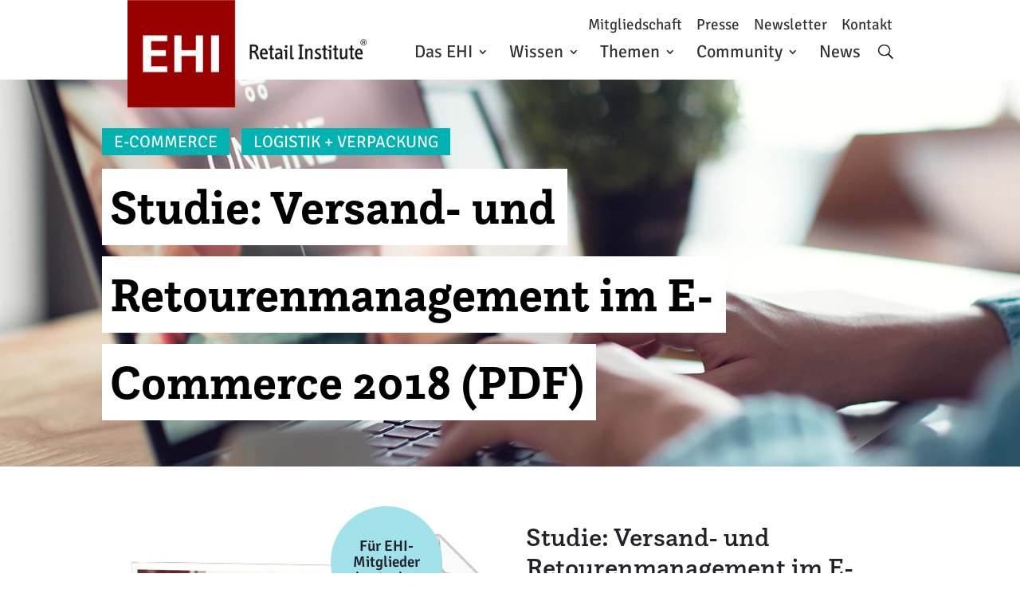

--- FILE ---
content_type: text/css
request_url: https://www.ehi.org/wp-content/plugins/ehi_purchase_tool/assets/css/form.css?ver=6.8.3
body_size: 3093
content:
.downloadAndPurchase {
  display:grid;
  gap:0 30px;
  grid-template-areas:"purchase or download";
  grid-template-columns:1fr auto 1fr;
  grid-template-rows:1fr;
}

.downloadAndPurchase.onlyDownload {
  grid-template-areas:"download or purchase"!important;
  gap: 0 0;
}

  
.or {
margin:0 auto;
margin-top:15px;
}

hr.purchaseDivider,.headline_purchaseform {
display:none;
}

@media only screen and (max-width: 1200px) {
.downloadAndPurchase {
align-items:start;
gap:30px 0;
grid-template-areas: "download" "purchase";
grid-template-columns:1fr;
grid-template-rows:auto auto;
}

.or {
display:none;
}

hr.purchaseDivider,.headline_purchaseform {
display:block;
}
}

.cancellationArrow {
display:inline-block;
}

.cancellationHeadline {
display:inline-block;
margin-bottom:10px;
}

.cancellationIcon {
background:var(--col-main);
border-radius:50%;
margin-bottom:13px;
margin-right:10px;
padding:2px 12px 5px;
}

.cancellationText {
line-height:1.4em;
padding-left:38px;
}

.check {
line-height:1.4em;
margin-top:15px;
}

.check label {
display:inline-block;
max-width:90%;
vertical-align:top;
}

.download {
grid-area:download;
}

.error_msg, .warn_msg {
  display: block;
  font-size: 12px;
  margin-bottom: 20px;
  position: relative; /* allows positioning of the SVG icon */
  line-height: 20px;
  margin-top: 10px;
}

.error_msg {
  color: #a94442;
}

.warn_msg {
  color: #e6a800; /* yellowish tone to match the error_msg color */
  padding-left: 20px; /* make space for the icon */
}

.warn_msg::before {
  content: '';
  position: absolute;
  left: 0;
  top: 0;
  margin-top: 10px;
  transform: translateY(-50%);
  width: 16px;
  height: 16px;
  background-image: url('data:image/svg+xml;utf8,<svg xmlns="http://www.w3.org/2000/svg" viewBox="0 0 24 24" fill="none" stroke="%23e6a800" stroke-width="2" stroke-linecap="round" stroke-linejoin="round"><circle cx="12" cy="12" r="10"/><line x1="12" y1="8" x2="12" y2="12"/><line x1="12" y1="16" x2="12" y2="16.01"/></svg>');
  background-size: contain;
  background-repeat: no-repeat;
}

.form-mandatory {
color:#39c;
}

.formInclude,.formInclude p {
font-size:16px;
}

.next-step {
float:right;
float:right;
margin-bottom:10px;
margin-left:15px;
margin-left:15px;
}

.next-step-arrow, .prev-step-arrow {
color:var(--col-main);
}

.next-step-wrap {
overflow:hidden;
}

.notification {
background-color:#9c6;
margin-bottom:20px;
padding:15px;
}

.notification a {
color:#fff!important;
text-decoration:underline;
}

.notification p {
color:#fff;
}

.notification.warning {
background-color:#900;
}

.pull-mid {
text-align:center;
}

.purchase {
grid-area:purchase;
}

.rotate180 {
transform:rotate(180deg);
}

.smaller {
font-size:14px;
}

.stepArrow,.subtotal .value,.total .value {
float:right;
}

.stepContainer {
margin:10px;
}

.step_content {
background-color:#fff;
overflow:auto;
transition:all linear .5s;
}

.step_headline {
background-color:#d9d9d9;
font-size:18px;
margin-bottom:2px;
padding:15px;
}

.step_headline.currentStep {
background:var(--col-main);
color:#fff;
}

.subheadline {
display:inline-block;
font-weight:700;
margin-bottom:10px;
}

.submitBtn {
background-color:#900;
border:0;
border-color:#900;
color:#fff;
cursor:pointer;
font-size:16px;
margin-top:20px;
padding:10px 30px;
text-transform:uppercase;
width:auto;
}

.subtotal {
background-color: rgb(0 178 178 / 40%);
margin-top:10px;
padding:15px;
}

.subtotal .label,.total .label,.total .value {
font-weight:700;
}

.subtotal,.total {
margin-left:-10px;
margin-right:-10px;
}

.total {
background-color:var(--col-main);
color:#fff;
margin-bottom:10px;
padding:15px;
}

.validation-error,.validation-error .form-mandatory {
color:#a94442;
}

button.submitBtn:hover {
background-color:#720000;
border-color:#720000;
}

.ehi-purchase-app input[type=text],
.ehi-purchase-app input[type=email],
.ehi-purchase-app select {
-webkit-transition:border-color .15s ease-in-out,box-shadow .15s ease-in-out;
background-color:#fff;
background-image:none;
border:1px solid #e6e6e6;
border-radius:1px;
box-shadow:inset 0 1px 1px rgba(0,0,0,.075);
font-size:16px;
height:39px;
padding:6px 12px!important;
transition:border-color .15s ease-in-out,box-shadow .15s ease-in-out;
width:100%;
}

label.fieldname {
display:inline-block;
font-weight:700;
margin-top:12px;
}

.table {
display:table;
margin:auto;
table-layout:fixed;
width:100%;
}

.tableCell {
display:table-cell;
margin-bottom:10px;
}

.tableRow {
display:table-row;
}

label.tableCell {
padding-bottom:20px;
width:130px;
}

@media only screen and (max-width: 640px) {
.tableCell {
display:block;
}

.ticketsApp_step_headline {
padding:15px!important;
}

input.tableCell,select.tableCell {
margin-bottom:15px!important;
}

label.tableCell {
margin-bottom:5px;
padding:0;
}
}

.row_1_2 {
display:inline-block;
padding:15px;
vertical-align:top;
width:49%;
word-wrap: break-word;
}

.step_headline {
background-color:#d9d9d9;
font-size:18px;
margin-bottom:2px;
padding:15px;
}


.ticketsApp_step_content {
background-color:#fff;
}


.validation-error input,.validation-error select {
border-color:#e80000;
box-shadow:inset 0 1px 1px rgba(0,0,0,.075);
}

button {
cursor:pointer;
}

div {
font-weight:400;
}

hr.applicantDivider {
display:none;
}

input.tableCell {
width:100%;
width:100%;
}

.ehi-purchase-app input[type=text],
.ehi-purchase-app input[type=email],
.ehi-purchase-app select {
-webkit-transition:border-color .15s ease-in-out,box-shadow .15s ease-in-out;
background-color:#fff;
background-image:none;
border:1px solid #e6e6e6;
border-radius:1px;
box-shadow:inset 0 1px 1px rgba(0,0,0,.075);
font-size:16px;
height:39px;
padding:6px 12px!important;
transition:border-color .15s ease-in-out,box-shadow .15s ease-in-out;
width:100%;
}

/*
ul {
padding:0 0 0 1em !important;
}
*/

@media only screen and (min-width: 1185px) {
.stepContainer {
margin:10px;
}

.subtotal {
margin-top:10px;
}

.subtotal,.total {
margin-left:-10px;
margin-right:-10px;
}

.ticketsApp_step_content {
overflow:auto;
}

.total {
margin-bottom:10px;
}
}

@media only screen and (max-width: 1185px) {
.row_1_2 {
width:100%;
}

hr.applicantDivider {
display:block!important;
margin-bottom:40px;
}
}

.form-mandatory {
color:#39c;
}

.memberDiscountAmount,.codeDiscountAmount {
float:right;
}

.payment_option {
line-height:1.4em;
margin-bottom:15px;
}

.payment_option label {
display:inline-block;
max-width:90%;
vertical-align:top;
}

.row_1_1 {
overflow:hidden;
padding:15px;
width:100%;
}

.smaller {
font-size:14px;
}

.subheadline {
display:inline-block;
font-weight:700;
margin-bottom:10px;
}

.validation-error input,.validation-error select {
border-color:#a94442;
box-shadow:inset 0 1px 1px rgba(0,0,0,.075);
}

.validation-error,.validation-error .form-mandatory {
color:#a94442;
}

@media only screen and (max-width: 1350px) {
.memberDiscountAmount {
display:block;
float:initial;
margin:0 0 10px 15px;
white-space:nowrap;
}

.radio_option label {
display:inline-block;
}
}

.billdataCopyLink {
margin-bottom:15px;
margin-top:-15px;
}

.cancellationArrow {
display:inline-block;
}

.cancellationHeadline {
display:inline-block;
margin-bottom:10px;
}

.cancellationIcon {
background:#39c;
border-radius:50%;
margin-bottom:13px;
margin-right:10px;
padding:0 26px;
padding:0 10px 5px 10px;
}

.cancellationText {
line-height:1.4em;
padding-left:38px;
}

.cardRow {
margin-top:10px;
}

.codeDiscount {
margin-top:-15px;
}

.error-agb {
margin-bottom:0;
}

.eventDetails {
line-height:18px;
}

.eventHead {
background-color:#d8f2ff;
}

.eventImage {
align-items:center;
display:flex;
justify-content:center;
margin:0 auto;
overflow:hidden;
}

.eventImage img {
flex-shrink:0;
min-height:100%;
min-width:100%;
}

.eventName {
font-size:20px;
font-weight:800;
margin-bottom:5px;
}

.formInclude,.formInclude p {
font-size:16px;
}

.next-step {
float:right;
margin-left:15px;
}

.next-step-wrap {
overflow:hidden;
}

.radio_option label {
max-width:90%;
vertical-align:top;
}

.rotate180 {
transform:rotate(180deg);
}

.stepArrow {
float:right;
}

img.card {
max-height:35px;
max-width:60px;
}

label.tableCell {
padding-top:7px;
vertical-align:top;
}

span.cardContainer {
display:inline-block;
min-width:50px;
padding-right:10px;
text-align:center;
}

@media only screen and (max-width: 1500px) {
.specialEvent {
display:block;
}
}

#registration {
padding-top:40px!important;
}

.activateBtn {
background-color:#39c;
border:0;
border-color:#39c;
color:#fff;
font-size:16px;
margin-top:0;
margin-top:20px;
padding:10px 30px;
text-transform:uppercase;
width:auto;
}

.activateBtn:hover {
background-color:#33669a;
border-color:#33669a;
}

.activated .partner_activation_content {
background-color:#e8efcd;
}

.activation_headline {
font-weight:600;
line-height:1;
}

.applicantSpace {
content:" ";
display:block;
margin-top:10px;
}

.commentRow label {
display:block;
}

.commentRow textarea {
font-size:16px;
margin-top:5px;
max-width:500px;
padding:3px;
width:100%;
}

.commentRow.row_1_1 {
padding-bottom:0;
padding-top:0;
}

.download-divider:last-of-type {
color:#5a5a5a;
margin:3px 0;
}

.download_label {
font-weight:600;
}

.download_link {
float:right;
margin-right:15px;
}

.includedServices li {
line-height:1.3em;
padding-bottom:5px;
}

.noPaddingTop {
padding-top:0!important;
}

.partner_activation {
grid-column-start:2;
grid-row-start:1;
height:100%;
padding:20px;
z-index:3;
}

.partner_activation_content {
background:#fff;
box-shadow:-3px 3px 9px 0 #dedcdc;
height:100%;
padding:15px;
text-align:center;
width:100%;
}

.partner_content {
grid-column-start:1;
grid-row-start:1;
overflow:auto;
padding:20px;
z-index:2;
}

.partner_description {
font-size:15px;
font-weight:300;
line-height:1.2;
white-space:pre-line;
}

.partner_downloads {
clear:both;
margin-top:15px;
}

.partner_overlay {
background:rgba(243,243,243,0.8);
grid-column-end:3;
grid-column-start:1;
grid-row-start:1;
height:100%;
width:100%;
z-index:3;
}

.partner_section {
background-color:#fff;
border-color:#585858;
border-style:solid;
border-width:1px;
display:grid;
grid-template-columns:2fr 1fr;
grid-template-rows:1fr;
margin-top:30px;
}

.partner_time_speaker {
font-size:15px;
line-height:1.2em;
margin:10px 0;
}

.partner_video {
float:left;
max-width:310px;
padding-bottom:10px;
padding-right:15px;
width:50%;
}

.partner_webinar {
font-size:18px;
font-weight:600;
line-height:1;
}

.payment_option.validation-error {
border:1px red;
border-style:dashed;
}

.privacy {
line-height:1.4em;
}

.table-scrollable {
margin:0 0 1em;
overflow-y:auto;
width:100%;
}

.table-scrollable::-webkit-scrollbar {
-webkit-appearance:none;
height:14px;
width:14px;
}

.table-scrollable::-webkit-scrollbar-thumb {
background-color:rgba(0,0,0,.3);
border:3px solid #fff;
border-radius:8px;
}

.ticketsApp_step_content {
background-color:#fff;
}

.ticketsApp_step_headline {
background-color:#d9d9d9;
font-size:18px;
margin-bottom:2px;
padding:15px;
}



button {
cursor:pointer;
}

div {
font-weight:400;
}

hr.applicantDivider {
display:none;
}

input:disabled {
background-color:#ececec;
}

label.fieldname {
display:inline-block;
font-weight:700;
margin-top:12px;
}

label.sublabel {
line-height:12px;
}

select.ng-invalid {
color:#ababab;
}

span.sublabel {
font-size:11px;
}

th {
width:25%;
}

th,td {
border-bottom:1px solid #ddd;
}


@media only screen and (min-width: 1185px) {
.stepContainer {
margin:10px;
}

.subtotal {
margin-top:10px;
}

.subtotal,.total {
margin-left:-10px;
margin-right:-10px;
}

.ticketsApp_step_content {
overflow:auto;
}

.total {
margin-bottom:10px;
}
}

hr.applicantDivider {
display:block!important;
margin-bottom:40px;
}

.memberDiscountAmount,.codeDiscountAmount {
float:right;
}

.row_1_1 {
overflow:hidden;
padding:15px;
width:100%;
}

.smaller {
font-size:14px;
}

.subheadline {
display:inline-block;
font-weight:700;
margin-bottom:10px;
}

.table {
display:table;
margin:auto;
table-layout:fixed;
width:100%;
}

.tableRow {
display:table-row;
}

@media only screen and (max-width: 710px) {
.memberDiscountAmount {
display:block;
float:initial;
margin:0 0 10px 15px;
white-space:nowrap;
}

.radio_option label {
display:inline-block;
}
}

.billdataCopyLink {
margin-bottom:15px;
margin-top:-15px;
}

.cancellationArrow {
display:inline-block;
}

.cancellationHeadline {
display:inline-block;
margin-bottom:10px;
}

.cancellationIcon {
background:#39c;
border-radius:50%;
margin-bottom:13px;
margin-right:10px;
padding:0 26px;
padding:0 10px 5px 10px;
}

.cancellationText {
line-height:1.4em;
padding-left:38px;
}

.cardRow {
margin-top:10px;
}

.codeDiscount {
margin-top:-15px;
}

.error-agb {
margin-bottom:0;
}

.eventDetails {
line-height:18px;
}

.eventHead {
background-color:#d8f2ff;
}

.eventImage {
align-items:center;
display:flex;
justify-content:center;
margin:0 auto;
overflow:hidden;
}

.eventImage img {
flex-shrink:0;
min-height:100%;
min-width:100%;
}

.eventName {
font-size:20px;
font-weight:800;
margin-bottom:5px;
}

.formInclude,.formInclude p {
font-size:16px;
}

.next-step {
float:right;
margin-left:15px;
}

.next-step-wrap {
overflow:hidden;
}

.pull-mid {
text-align:center;
}

.radio_option label {
max-width:90%;
vertical-align:top;
}

.rotate180 {
transform:rotate(180deg);
}

.stepArrow {
float:right;
}

img.card {
max-height:35px;
max-width:60px;
}

label.tableCell {
padding-top:7px;
vertical-align:top;
}

span.cardContainer {
display:inline-block;
min-width:50px;
padding-right:10px;
text-align:center;
}

@media only screen and (max-width: 1500px) {
.specialEvent {
display:block;
}
}

.applicantSpace {
content:" ";
display:block;
margin-top:10px;
}

.commentRow label {
display:block;
}

.commentRow textarea {
font-size:16px;
margin-top:5px;
max-width:500px;
padding:3px;
width:100%;
}

.commentRow.row_1_1 {
padding-bottom:0;
padding-top:0;
}

.includedServices li {
line-height:1.3em;
padding-bottom:5px;
}

.noPaddingTop {
padding-top:0!important;
}

.privacy {
line-height:1.4em;
}

.privacy.check.validation-error {
border:1px red;
border-style:dashed;
}

input:disabled {
background-color:#ececec;
}

label.sublabel {
line-height:12px;
}

select.ng-invalid {
color:#ababab;
}

span.sublabel {
font-size:11px;
}

@media all and (max-width: 980px) {
.activated .partner_activation_content,.partner_activation.activated .partner_activation_content  {
width:100%;
}

.partner_activation {
grid-column-start:1;
grid-row-end:3;
grid-row-start:1;
height:auto;
margin:auto;
padding:40px;
}

.partner_activation.activated {
grid-column-start:1;
grid-row-start:2;
margin:0;
padding:20px;
padding-top:0;
}

.partner_activation_content {
background:#ffffffc2;
height:auto;
width:300px;
}

.partner_content {
grid-column-start:1;
grid-row-start:1;
}

.partner_overlay {
grid-row-end:3;
pointer-events:none;
}

.partner_section {
grid-template-columns:1fr;
grid-template-rows:2fr;
}
}

@media all and (max-width: 480px) {
  .partner_activation_content {
  height:auto;
  width:auto;
  }

  .partner_video {
  float:none;
  max-width:none;
  padding-right:0;
  width:100%;
  }
}

.crossed {
  text-decoration: line-through;
}

.paymentDisabled {
    opacity: 0.5;
    pointer-events: none;
}
.muted {
  opacity: 0.5;
}

--- FILE ---
content_type: text/css
request_url: https://www.ehi.org/wp-content/et-cache/8214/et-divi-dynamic-tb-3616-tb-3566-8214-late.css?ver=1769142198
body_size: 88
content:
@font-face{font-family:ETmodules;font-display:block;src:url(//www.ehi.org/wp-content/themes/Divi/core/admin/fonts/modules/social/modules.eot);src:url(//www.ehi.org/wp-content/themes/Divi/core/admin/fonts/modules/social/modules.eot?#iefix) format("embedded-opentype"),url(//www.ehi.org/wp-content/themes/Divi/core/admin/fonts/modules/social/modules.woff) format("woff"),url(//www.ehi.org/wp-content/themes/Divi/core/admin/fonts/modules/social/modules.ttf) format("truetype"),url(//www.ehi.org/wp-content/themes/Divi/core/admin/fonts/modules/social/modules.svg#ETmodules) format("svg");font-weight:400;font-style:normal}

--- FILE ---
content_type: text/css
request_url: https://www.ehi.org/wp-content/plugins/s3-divi-modules/styles/style.min.css?ver=1.8.1
body_size: 5187
content:
.s3dm_grid_container{margin-top:0!important}.s3dm_tab_content_post_categories{margin-bottom:15px}.s3dm_tab_slider_category{padding:10px;background:#00b2b2;color:#fff;text-transform:uppercase;display:block}.s3dm_tab_navigation .tab-content{opacity:.5}.s3dm_tab_navigation .tab-content,.s3dm_tab_navigation .tab-content:hover{-webkit-transition:opacity .3s ease-in-out;-o-transition:opacity .3s ease-in-out;transition:opacity .3s ease-in-out;will-change:opacity}.s3dm_tab_navigation .tab-content:hover{opacity:1}.s3dm_tab_navigation .tab-content:before{width:100%;height:1px;content:"";background-color:#d3d3d3;display:block}.s3dm_tab_navigation .tab-content:before,.s3dm_tab_navigation .tab-content:hover:before{-webkit-transition:background-color .3s ease-in-out;-o-transition:background-color .3s ease-in-out;transition:background-color .3s ease-in-out}.s3dm_tab_navigation .tab-content:hover:before{background-color:#000}.s3dm_tab_navigation .tab-content.uk-active{opacity:1}.s3dm_tab_navigation .tab-content.uk-active:before{background-color:#000;-webkit-transition:background-color .3s ease-in-out;-o-transition:background-color .3s ease-in-out;transition:background-color .3s ease-in-out}.s3dm_tab_navigation .tab-content{cursor:pointer}.s3dm_tab_content_post_link a{background:#00b2b2;color:#fff!important;text-decoration:none;padding:10px;text-transform:uppercase}.s3dm_grid_image{opacity:0;-webkit-transform:translateX(100px);transform:translateX(100px)}.s3dm_grid_content{-webkit-transform:translateX(-100px);transform:translateX(-100px);opacity:0}.s3dm_tab_content_post_image>img{width:100%}.s3dm_tab_slider_navigation_background{background:#fff;border-radius:25px;padding:10px 20px}.s3dm_tab_slider_navigation_buttons i{cursor:pointer}.s3dm_tab_slider_navigation_buttons i:before{font-size:15px}.s3dm_tab_slider_navigation_buttons i.disabled{color:#d3d3d3}.s3dm_extended_post_slider_dotnav{list-style-type:none!important}.s3dm_extended_post_slider_category{padding:10px;background:#00b2b2;color:#fff;text-transform:uppercase;display:inline-block}.s3dm_extended_post_slider_content{display:-ms-flexbox;display:flex;-ms-flex-align:center;align-items:center;min-height:600px}.s3dm_extended_post_slider_content .et_pb_row{padding:180px 0!important}.s3dm_extended_post_slider_item{background-size:cover;background-position:50%}.s3dm_extended_post_slider_button .uk-button.uk-button-primary{padding:10px!important;background:#00b2b2;color:#fff!important;text-transform:uppercase;display:inline-block;line-height:26px}.s3dm_slider_dark_bg_overlay{opacity:.5;background:#000;z-index:1}.splide__pagination{display:none}.splide__arrow{background:none;opacity:1;color:#fff;width:3em;height:3em}.splide__arrow svg{fill:#fff;width:100%;height:auto}@media screen and (max-width:640px){.s3dm_extended_post_slider_item{background-image:none!important;background-color:#fff}.s3dm_extended_post_slider_item img{width:100%!important;max-width:100%}.s3dm_extended_post_slider_item h1{font-size:35px!important;line-height:35px}}.s3dm_event_list .uk-slider-items li:first-child:before{display:none}.s3dm_event_list_date h2{font-family:Questa Sans W05 Regular,sans-serif!important}.ehi-clamp-lines .s3dm_event_list_description{height:100px;opacity:0;-webkit-transition:opacity .3s linear;-o-transition:opacity .3s linear;transition:opacity .3s linear}.ehi-clamp-lines .s3dm_event_list_description.was-truncated{opacity:1;-webkit-transition:opacity .3s linear;-o-transition:opacity .3s linear;transition:opacity .3s linear}.s3dm_contact_person{-ms-flex-pack:center;justify-content:center;position:relative;border-top:1px solid #878787}.s3dm_contact_person_image_container img{max-width:210px}.s3dm_contact_person_content p{padding-bottom:0;line-height:25px}.s3dm_contact_person_name{padding-bottom:10px;color:#00b2b2;font-size:24px!important}.s3dm_post_list_grid img{width:100%}.ehi-h2 h1.s3dm_post_list_headline,.ehi-h2 h2.s3dm_post_list_headline,.ehi-h2 h3.s3dm_post_list_headline,.ehi-h2 h4.s3dm_post_list_headline{font-family:Questa Slab W05 Regular,serif!important}.s3dm_post_list_right_item{padding-bottom:20px;border-bottom:1px solid #efefef}.s3dm_post_list_product_container>div{-webkit-box-shadow:none;box-shadow:none}.s3dm_post_list_product_container .uk-card-body{background-color:#e6e6e6}.s3dm_post_list_grid_product_image{border-top:1px solid #e6e6e6;border-left:1px solid #e6e6e6;border-right:1px solid #e6e6e6;padding:30px 30px 20px}.s3dm_post_list_grid_product_image .bubble{border-radius:50%;width:140px;height:140px;background-color:#a0e1ea;text-align:center;position:absolute;top:-40px;right:-30px;padding:15px 20px 20px}.s3dm_post_list_grid_product_image .bubble p{font-family:SignikaNegative-SemiBold,sans-serif;font-size:18px;line-height:20px!important}.s3dm_post_list_product_container h3{padding-bottom:0;font-family:SignikaNegative-SemiBold,sans-serif}.s3dm_post_list_product_container h4{padding-top:0;font-family:SignikaNegative-Regular,sans-serif;font-size:22px;line-height:25px;margin-bottom:10px;margin-top:5px}.s3dm_post_list_product_container p{color:#000;font-size:18px}.s3dm_post_list_product_price_container .price{font-size:40px;color:#00b2b2;font-family:SignikaNegative-SemiBold,sans-serif;margin-right:10px}.s3dm_post_list_category_list{list-style-type:none;padding:0}.s3dm_post_list_category_list li{padding-left:10px;float:left}.s3dm_post_list_category_list li:first-child{padding-left:0}.s3dm_post_list_product_memberprice_container p{color:#00b2b2}.s3dm_work_groups{padding-top:20px}.s3dm_workgroups_slider_item_contact{width:350px;height:350px;display:-ms-flexbox;display:flex;-ms-flex-align:center;align-items:center;position:relative;text-align:center}.s3dm_workgroups_slider_item_contact b{font-weight:400;font-family:SignikaNegative-SemiBold,sans-serif}.s3dm_workgroups_slider_item_contact_title{text-align:center;padding:0;font-family:Questa Slab W05 Bold,serif;font-size:30px}.s3dm_workgroups_title{color:#00b2b2;font-family:Questa Slab W05 Bold,serif;font-size:30px;margin-bottom:15px}.s3dm_workgroups_slider_item_contact .contactContainer{width:80%;-ms-flex:inherit;flex:inherit}.s3dm_workgroups_slider_item_contact>div:before{left:5px;top:5px;background:rgba(0,178,178,.15);border-radius:50%;z-index:-1}.s3dm_workgroups_slider_item_contact>div:after,.s3dm_workgroups_slider_item_contact>div:before{content:"";position:absolute;width:350px;height:350px;-webkit-transition:all .3s ease-in-out;-o-transition:all .3s ease-in-out;transition:all .3s ease-in-out}.s3dm_workgroups_slider_item_contact>div:after{border:3px solid #00b2b2;border-radius:50%;z-index:1;left:-15px;top:-15px}.s3dm_workgroups_slider_item_contact:hover>div:before{top:2px;left:2px;-webkit-transition:all .3s ease-in-out;-o-transition:all .3s ease-in-out;transition:all .3s ease-in-out}.s3dm_workgroups_slider_item_contact:hover>div:after{left:-7px;top:-7px;-webkit-transition:all .3s ease-in-out;-o-transition:all .3s ease-in-out;transition:all .3s ease-in-out}.s3dm_workgroups_container .splide__arrow--next{right:-4em!important}.s3dm_workgroups_container .splide__arrow--prev{left:-4em!important}.s3dm_workgroups_container .splide__arrow svg{fill:#878787;width:50%;height:auto}.s3dm_initiatives_container .s3dm_initiative_title{padding-bottom:0}.s3dm_initiative_content{background-color:#e6e6e6}h4.s3dm_initiative_title{font-size:35px}.bubble-vision.active svg .bubble-circle{fill:#00b2b2;stroke:transparent}.bubble-vision.active svg .bubble-circle,.bubble-vision .bubble-circle,.bubble-vision line{-webkit-transition:all .3 ease-in-out;-o-transition:all .3 ease-in-out;transition:all .3 ease-in-out}.bubble-vision .bubble-circle,.bubble-vision line{fill:transparent;stroke:#707070;stroke-miterlimit:10}.bubble-vision:hover .bubble-circle,.grid-vision.active svg .kachel{fill:#00b2b2;stroke:transparent}.bubble-vision:hover .bubble-circle,.grid-vision.active svg .kachel,.grid-vision .kachel{-webkit-transition:all .3 ease-in-out;-o-transition:all .3 ease-in-out;transition:all .3 ease-in-out}.grid-vision .kachel{fill:transparent;stroke:#707070;stroke-miterlimit:10}.grid-vision:hover .kachel{fill:#00b2b2;stroke:transparent;-webkit-transition:all .3 ease-in-out;-o-transition:all .3 ease-in-out;transition:all .3 ease-in-out}.s3dm_cluster_container .s3dm_cluster_item{width:130px;height:130px;display:-ms-flexbox;display:flex;-ms-flex-align:center;align-items:center;-ms-flex-pack:center;justify-content:center;position:absolute;border-radius:50%;-webkit-transition:background .3s ease-in-out;-o-transition:background .3s ease-in-out;transition:background .3s ease-in-out;will-change:transform}.s3dm_cluster_container .s3dm_cluster_item>div{width:80%;margin:0 auto}.s3dm_cluster_container .s3dm_cluster_item:hover{-webkit-transition:background .3s ease-in-out;-o-transition:background .3s ease-in-out;transition:background .3s ease-in-out;will-change:transform}.s3dm_cluster_item_image img{max-width:60%;margin:-10px auto}.s3dm_cluster_item_title{width:70%;margin:0 auto}.s3dm_cluster_item_title p{font-size:15px;color:#fff;text-align:center;word-break:break-word!important;line-height:17px!important}.s3dm_cluster_container_grid .s3dm_cluster_item>div{background-color:#00b2b2}.s3dm_cluster_container_grid .s3dm_cluster_item_content{padding:30px}.s3dm_cluster_container_grid .s3dm_cluster_item{-webkit-transform:scale(1)!important;transform:scale(1)!important}.s3dm_cluster_container_grid .s3dm_cluster_item_title p{font-size:19px}@media screen and (max-width:640px){.s3dm_cluster_container_grid .s3dm_cluster_item_title p{font-size:17px}}.s3dm_team_list_mouse_over{bottom:-60px;-webkit-transition:bottom .3s ease-in-out;-o-transition:bottom .3s ease-in-out;transition:bottom .3s ease-in-out}.s3dm_team_list_mouse_over_gradient{height:calc(100% + 0px);top:0;-webkit-transition:all .3s ease-in-out;-o-transition:all .3s ease-in-out;transition:all .3s ease-in-out}.s3dm_teamlist_item_content_wrapper{overflow:hidden}.s3dm_teamlist_item_content_wrapper:hover .s3dm_team_list_mouse_over{bottom:0;-webkit-transition:bottom .3s ease-in-out;-o-transition:bottom .3s ease-in-out;transition:bottom .3s ease-in-out}.s3dm_teamlist_item_content_wrapper:hover .s3dm_team_list_mouse_over_gradient{top:-60px;height:calc(100% + 60px);-webkit-transition:all .3s ease-in-out;-o-transition:all .3s ease-in-out;transition:all .3s ease-in-out}.s3dm_teamlist_item_content_wrapper a,.s3dm_teamlist_item_content_wrapper h4,.s3dm_teamlist_item_content_wrapper p{color:#fff!important}.s3dm_teamlist_item_content_wrapper .s3dm_teamlist_name{padding-bottom:0!important;color:#fff!important;font-family:Questa Sans W05 Regular,serif}.s3dm_teamlist_item_content_wrapper a{display:inline-block;padding-top:7px;font-family:SignikaNegative-SemiBold,sans-serif;font-size:13px;line-height:120%;letter-spacing:.25px;text-transform:uppercase}.s3dm_teamlist_item_content_wrapper .uk-overlay-primary{background:-webkit-gradient(linear,left bottom,left top,from(rgba(0,0,0,.95)),color-stop(9.8%,rgba(0,0,0,.814)),color-stop(17.1%,rgba(0,0,0,.69)),color-stop(22.3%,rgba(0,0,0,.578)),color-stop(26%,rgba(0,0,0,.477)),color-stop(28.6%,rgba(0,0,0,.387)),color-stop(30.6%,rgba(0,0,0,.308)),color-stop(32.5%,rgba(0,0,0,.239)),color-stop(34.7%,rgba(0,0,0,.179)),color-stop(37.7%,rgba(0,0,0,.129)),color-stop(42.1%,rgba(0,0,0,.088)),color-stop(48.2%,rgba(0,0,0,.055)),color-stop(56.6%,rgba(0,0,0,.03)),color-stop(67.7%,rgba(0,0,0,.013)),color-stop(82%,rgba(0,0,0,.003)),to(transparent));background:-webkit-linear-gradient(bottom,rgba(0,0,0,.95),rgba(0,0,0,.814) 9.8%,rgba(0,0,0,.69) 17.1%,rgba(0,0,0,.578) 22.3%,rgba(0,0,0,.477) 26%,rgba(0,0,0,.387) 28.6%,rgba(0,0,0,.308) 30.6%,rgba(0,0,0,.239) 32.5%,rgba(0,0,0,.179) 34.7%,rgba(0,0,0,.129) 37.7%,rgba(0,0,0,.088) 42.1%,rgba(0,0,0,.055) 48.2%,rgba(0,0,0,.03) 56.6%,rgba(0,0,0,.013) 67.7%,rgba(0,0,0,.003) 82%,transparent);background:-o-linear-gradient(bottom,rgba(0,0,0,.95) 0,rgba(0,0,0,.814) 9.8%,rgba(0,0,0,.69) 17.1%,rgba(0,0,0,.578) 22.3%,rgba(0,0,0,.477) 26%,rgba(0,0,0,.387) 28.6%,rgba(0,0,0,.308) 30.6%,rgba(0,0,0,.239) 32.5%,rgba(0,0,0,.179) 34.7%,rgba(0,0,0,.129) 37.7%,rgba(0,0,0,.088) 42.1%,rgba(0,0,0,.055) 48.2%,rgba(0,0,0,.03) 56.6%,rgba(0,0,0,.013) 67.7%,rgba(0,0,0,.003) 82%,transparent 100%);background:linear-gradient(0deg,rgba(0,0,0,.95) 0,rgba(0,0,0,.814) 9.8%,rgba(0,0,0,.69) 17.1%,rgba(0,0,0,.578) 22.3%,rgba(0,0,0,.477) 26%,rgba(0,0,0,.387) 28.6%,rgba(0,0,0,.308) 30.6%,rgba(0,0,0,.239) 32.5%,rgba(0,0,0,.179) 34.7%,rgba(0,0,0,.129) 37.7%,rgba(0,0,0,.088) 42.1%,rgba(0,0,0,.055) 48.2%,rgba(0,0,0,.03) 56.6%,rgba(0,0,0,.013) 67.7%,rgba(0,0,0,.003) 82%,transparent)}.uk-slider-items li{list-style-type:none}.s3dm_product_list_product_container>div{-webkit-box-shadow:none;box-shadow:none}.s3dm_product_list_product_container .uk-card-body{background-color:#e6e6e6}.s3dm_product_list_grid_product_image{padding:30px 30px 20px}.s3dm_product_list_grid_product_image .bubble p{font-family:SignikaNegative-SemiBold,sans-serif;line-height:20px!important}.s3dm_product_list_product_container h2,.s3dm_product_list_product_container h3{word-wrap:break-word;-webkit-hyphens:auto;-ms-hyphens:auto;hyphens:auto}.s3dm_product_list_product_container h3{margin-bottom:10px;margin-top:5px}.s3dm_product_list_product_price_container .price{color:#00b2b2;font-family:SignikaNegative-SemiBold,sans-serif;margin-right:10px}.s3dm_product_list_product_memberprice_container p{color:#00b2b2!important}.s3dm_products_grid_item{padding-right:1px}.s3dm_product_list_grid_product_image .bubble{border-radius:50%;width:140px;height:140px;background-color:#a0e1ea;text-align:center;position:absolute;top:10px;right:10px;padding:15px 20px 20px}.ehi-clamp-lines .s3dm_product_list_excerpt{height:100px;opacity:0}.ehi-clamp-lines .s3dm_product_list_excerpt.ddd-truncated,.ehi-clamp-lines .s3dm_product_list_excerpt.was-truncated{opacity:1;-webkit-transition:all .3s ease-in-out;-o-transition:all .3s ease-in-out;transition:all .3s ease-in-out;-webkit-transition-delay:.5s;-o-transition-delay:.5s;transition-delay:.5s}@media screen and (min-width:960px){.s3dm_products_slider_container{padding:0}.s3dm_products_slider_container .uk-slider-container{overflow:hidden}}@media screen and (min-width:1200px){.s3dm_products_grid_item{padding-right:0}.s3dm_products_slider_container .uk-slider-container{overflow:visible}.s3dm_product_list_grid_product_image .bubble{top:-40px;right:-30px}}.s3dm_product_info_image_container .bubble{border-radius:50%;width:140px;height:140px;background-color:#a0e1ea;text-align:center;position:absolute;z-index:9}.s3dm_product_info_image_container .bubble.hoch{top:-20px;right:65px;}.s3dm_product_info_image_container .bubble.quer{top:50px;right:65px;}.s3dm_product_info_image_container .bubble p{font-family:SignikaNegative-SemiBold,sans-serif;line-height:20px!important}.s3dm_product_info_price_container .price{color:#00b2b2;font-family:SignikaNegative-SemiBold,sans-serif;font-size:40px}.s3dm_product_info_price_container .member_price{color:#00b2b2}.s3dm_product_info_button{padding:15px 40px!important;font-family:SignikaNegative-SemiBold,sans-serif;font-size:24px}.s3dm_product_info_detail ul{list-style-type:none;padding-left:0}.uk-slider-items{padding:0!important}.uk-card-media-top img{display:block}.uk-card-default{-webkit-box-shadow:none;box-shadow:none}.s3dm_manual_post_slider .categories ._category{padding:7px;line-height:14px;font-size:19px;color:#fff;background:#00b2b2;text-transform:uppercase;display:inline-block}.s3dm_manual_post_slider_content .et_pb_row{z-index:2}.s3dm_manual_post_slider_content{min-height:455px;display:-ms-flexbox;display:flex;-ms-flex-align:center;align-items:center}@media screen and (max-width:640px){.s3dm_manual_post_slider_item{background-image:none!important;background-color:#fff}}.s3dm-post-title{display:-ms-flexbox;display:flex}.s3dm-slidenav-prev svg{-webkit-transform:scale(-1);transform:scale(-1)}.s3dm_button_primary,a.s3dm_button_primary{background-color:#00a7a5;color:#fff!important;border-radius:0;text-transform:uppercase;padding:5px 20px}.s3dm_button_primary,.s3dm_button_white,a.s3dm_button_primary,a.s3dm_button_white{font-size:19px;-webkit-transition:all .3s ease-in-out;-o-transition:all .3s ease-in-out;transition:all .3s ease-in-out}.s3dm_button_white,a.s3dm_button_white{border:0 solid;background-color:#fff;color:#00a7a5;border-radius:0}.s3dm_button_primary:hover,a.s3dm_button_primary:hover{background-color:#019494;color:#fff;-webkit-transition:all .3s ease-in-out;-o-transition:all .3s ease-in-out;transition:all .3s ease-in-out}.s3dm_button_text{border:none;padding-left:0;font-size:20px;display:inline-block;line-height:1.7em!important;font-weight:500;color:#000}.s3dm_button_text:hover{text-decoration:underline;color:#000}.s3dm_button:after{position:absolute;line-height:inherit;font-size:inherit!important;opacity:1;margin-left:.3em;left:auto;font-family:ETmodules!important;font-weight:400!important}.s3dm_button[data-icon]:not([data-icon=""]):after{content:attr(data-icon)}[unresolved]{visibility:hidden!important}nav.demo-variations{margin:10px 10px 30px}nav.demo-variations .title{margin-right:1rem;font-weight:700}nav.demo-variations a{padding:.4rem 1rem}nav.demo-variations a:hover{background-color:#4bbee9}nav.demo-variations a:not([href]){background-color:#004587;color:#fff;cursor:default}ff-record-list{display:-ms-flexbox;display:flex;-ms-flex-wrap:wrap;flex-wrap:wrap}ff-record{width:100%}.ff-record{border:1px solid #b9b9b9;width:100%;-webkit-user-select:none;-moz-user-select:none;-ms-user-select:none;user-select:none;display:grid;grid-template-columns:1fr 4fr}.ff-record.ehi{border-color:#900}.ff-record.stores{border-color:#74b8b8}.ff-record.hd{border-color:#9c6}ff-asn-group.ehi{border:1px solid #900}ff-asn-group.stores{border:1px solid #74b8b8}ff-asn-group.hd{border:1px solid #9c6}.ff-record a{font-family:inherit;text-decoration:none;color:inherit}.ff-record .record-img{-webkit-box-sizing:border-box;box-sizing:border-box;padding:15px;height:100%;overflow-y:hidden;-ms-flex-align:center;align-items:center;-ms-flex-pack:center;justify-content:center}.ff-record .record-img img{max-width:100%;max-height:100%}.ff-record .record-product-info{padding:15px;font-size:.9rem;line-height:1.5rem;-ms-flex-pack:justify;justify-content:space-between}.ff-record h3.record-product-name{margin:0;font-size:.9rem;line-height:1.25rem;margin-bottom:.5rem;overflow:hidden}.ff-record .record-product-brand,.ff-record .record-product-price{height:1.5rem;overflow:hidden}.ff-record .record-product-add-to-cart{margin-top:1.2rem;padding:0 15px 15px}.ff-record .record-product-add-to-cart button{background-color:#004587;color:#fff}.ff-record .record-product-add-to-cart button,ff-asn .btn{display:inline-block;width:100%;padding:.375rem .75rem;border:1px solid #004587;line-height:1.25rem;text-align:center;vertical-align:middle;-webkit-user-select:none;-moz-user-select:none;-ms-user-select:none;user-select:none;cursor:pointer}ff-asn .btn{color:#004587;background-color:#fff;outline:none}ff-asn .btn[disabled]{cursor:not-allowed}ff-asn .btn--pending{background-color:#004587;color:#fff}.ff-record .record-product-add-to-cart button:hover{background-color:#003669}ff-suggest{display:block}ff-suggest .ffw-suggestContainerWrapper{width:100%;border:1px solid #b9b9b9;-webkit-box-shadow:0 1rem 1rem rgba(0,0,0,.5);box-shadow:0 1rem 1rem rgba(0,0,0,.5)}ff-suggest .ffw-suggestContainer{padding:20px}ff-suggest h2.container-caption{font-size:1.5rem;font-weight:700;text-align:left;color:#5a6268;margin-top:0;margin-bottom:1rem}ff-suggest .search-terms-container{-ms-flex-positive:0;flex-grow:0;-ms-flex-negative:0;flex-shrink:0;width:33.3%;overflow-y:auto;overflow-x:hidden;margin:0 10px}ff-suggest .search-terms-container [data-container]:not(:first-child){margin-top:20px}ff-suggest-item{display:block}ff-suggest-item:hover{text-decoration:underline}ff-suggest .search-terms-container ff-suggest-item{padding-bottom:10px;line-height:1.5rem;word-wrap:break-word;cursor:pointer}ff-suggest .products-container .suggest-images{display:-ms-flexbox;display:flex;-ms-flex-wrap:wrap;flex-wrap:wrap;margin-right:-10px;margin-left:-10px}ff-suggest .products-container ff-suggest-item{-ms-flex-positive:0;flex-grow:0;-ms-flex-negative:0;flex-shrink:0;-ms-flex-preferred-size:33.33333%;flex-basis:33.33333%;-webkit-box-sizing:border-box;box-sizing:border-box;padding:10px;margin-bottom:2rem;cursor:pointer}ff-suggest-item .product-image{height:130px;margin-bottom:2rem;text-align:center}ff-suggest-item .product-image img{max-width:100%;max-height:100%}ff-suggest-item .product-info{font-size:12px;text-align:center}ff-suggest-item .product-info .product-name{height:3em;overflow:hidden;font-weight:700}ff-suggest .all-results-container ff-searchbutton button{border:none;width:100%;height:40px;line-height:40px;text-align:center;font-size:1rem;font-weight:700;color:#fff;background-color:#2372bd;cursor:pointer}ff-suggest-item span.ffw-query{font-weight:700;color:#2372bd}ff-asn{border:1px solid #b9b9b9;padding:.625rem .625rem 0;-webkit-box-sizing:border-box;box-sizing:border-box;width:270px;margin-bottom:1rem}ff-asn:empty{border:none}ff-asn-group,ff-asn-group-slider{margin-bottom:.625rem}ff-asn-group-slider .ffw-wrapper,ff-asn-group .ffw-wrapper{font-size:.8125rem;padding:0 1em}ff-asn [data-container=detailedLinks]{padding-top:.625rem}ff-asn [slot=groupCaption]{background:#f9f9fa;padding:1rem 2.5rem 1rem 1rem;font-size:1rem;line-height:1.25rem;font-weight:500;text-transform:uppercase;cursor:pointer}ff-asn .expand-arrow>div{position:relative}ff-asn .expand-arrow>div:after{position:absolute;width:1.25rem;height:1.25rem;background:url("/wp-content/plugins/s3-divi-modules/media/caret-right.svg");-webkit-transform:rotate(180deg);transform:rotate(180deg);background-size:cover;content:" ";right:-1.5rem}ff-asn .expand-arrow>div:after,ff-asn [opened] .expand-arrow>div:after{-webkit-transition:all .3s ease;-o-transition:all .3s ease;transition:all .3s ease}ff-asn [opened] .expand-arrow>div:after{-webkit-transform:rotate(90deg);transform:rotate(90deg)}ff-asn-group[filter-style=TREE] [slot=groupCaption]{background:#004587;color:#fff;cursor:default}ff-asn-group [slot=filterSearch]{display:-ms-flexbox;display:flex;margin-bottom:1rem;padding-top:.625rem}ff-asn-group [slot=filterSearch] input{width:100%;padding:.375rem 2.5rem .375rem .625rem;-webkit-box-sizing:border-box;box-sizing:border-box;border:1px solid #b9b9b9}ff-asn-group [slot=filterSearch] input::-webkit-input-placeholder{font-style:italic;color:#b9b9b9}ff-asn-group [slot=filterSearch] input::-moz-placeholder{font-style:italic;color:#b9b9b9}ff-asn-group [slot=filterSearch] input::-ms-input-placeholder{font-style:italic;color:#b9b9b9}ff-asn-group [slot=filterSearch] input::placeholder{font-style:italic;color:#b9b9b9}ff-asn-group [slot=filterSearch] svg{position:absolute;right:8px;height:1.25rem;-ms-flex-item-align:center;align-self:center;margin-right:1.1rem;fill:#b9b9b9}ff-asn-group-element{word-break:break-word!important;margin-bottom:1rem;cursor:pointer}ff-asn-group-element.clusterLevel1{padding-left:.75em}ff-asn-group-element.clusterLevel2{padding-left:1.5em}ff-asn-group-element.clusterLevel3{padding-left:2.25em}ff-asn-group-element.clusterLevel4{padding-left:3em}ff-asn-group-element.clusterLevel5{padding-left:3.75em}ff-asn-group-element:not([fixed]):not([implicit]):hover{color:#2c72ac}ff-asn-group-element[fixed]{color:#aaa}ff-asn-group-element[selected]{font-weight:500}ff-asn-group-element[fixed],ff-asn-group-element[implicit]{cursor:default}ff-asn-group-element[implicit]{font-style:italic}ff-asn [data-container=removeFilter],ff-asn [data-container=showLess],ff-asn [data-container=showMore]{cursor:pointer;margin-bottom:.625rem;display:-ms-flexbox;display:flex;-ms-flex-align:center;align-items:center;font-style:italic;color:#b9b9b9}ff-asn [data-container=removeFilter] svg,ff-asn [data-container=showLess] svg,ff-asn [data-container=showMore] svg{width:1rem;fill:#b9b9b9;-ms-flex-negative:0;flex-shrink:0;-ms-flex-positive:0;flex-grow:0;margin-right:.625rem}ff-asn-group,ff-asn-group-slider{-webkit-transition:none!important;-o-transition:none!important;transition:none!important;min-width:unset!important;max-width:unset!important}ff-asn-group-element .checkbox,ff-asn-group-element .circle{display:inline-block;vertical-align:middle;width:1.5rem;height:1.5rem;margin-right:.3125rem}ff-asn-group-element .checkbox{border:1px solid #b9b9b9}ff-asn-group-element .checkbox,ff-asn-group-element .circle{-webkit-transition:all .3s ease;-o-transition:all .3s ease;transition:all .3s ease}ff-asn-group-element .circle{background-color:#fff;border:1px solid #000;border-radius:50%}ff-asn-group-element:hover .circle,ff-asn-group-element[selected] .circle{background:#47bfe9}ff-asn-group-element[selected] .checkbox svg{fill:#47bfe9}ff-asn-group-element .color-circle{width:1.4rem;height:1.4rem;border-radius:50%;display:inline-block;border:1px solid #b9b9b9;vertical-align:middle;margin-right:.3125rem}ff-asn-group-slider .ffw-sliderSection{margin-top:5px}ff-slider-one-touch{margin:30px 2px 12px}ff-asn-group-slider.one-touch-slider .ffw-sliderSection{pointer-events:none}ff-slider-control .slider-inputs{display:-ms-flexbox;display:flex;-ms-flex-pack:justify;justify-content:space-between}ff-slider-control input{pointer-events:all;height:35px;width:80px;-webkit-box-sizing:border-box;box-sizing:border-box;border:1px solid #b9b9b9;text-align:center}ff-slider-one-touch{margin-top:30px;margin-bottom:12px}ff-slider-one-touch .ffw-triangle{border-color:transparent transparent #4bbee9;opacity:.17}ff-slider-one-touch .ffw-line{height:18px;background-color:#ededed;-webkit-box-sizing:content-box;box-sizing:content-box}ff-slider-one-touch .ffw-selected-range{height:18px;background-color:#4bbee9;-webkit-box-sizing:content-box;box-sizing:content-box}ff-slider-one-touch .ffw-slider-button{width:2px;height:16px;border:8px solid #565656;-webkit-box-sizing:content-box;box-sizing:content-box;background-color:#9d9d9d;z-index:1000}ff-slider{margin:70px 2px 12px;background-color:#4bbee9}ff-slider [slot^=slider]{height:25px;width:25px;-webkit-box-sizing:border-box;box-sizing:border-box;border:1px solid #4bbee9;border-radius:50%;background-color:#fff;margin-top:-10px}.stars{display:inline-block;vertical-align:bottom;font-size:24px;pointer-events:none}.stars>span:not(:last-child){margin-right:3px}.stars .star-dim{color:#ededed}ff-asn-remove-all-filter{border:1px solid #b9b9b9;padding:.625rem;-webkit-box-sizing:border-box;box-sizing:border-box;width:240px;text-align:center;font-weight:500;cursor:pointer;-webkit-transition:all .3s ease;-o-transition:all .3s ease;transition:all .3s ease;margin-bottom:1rem}ff-asn-remove-all-filter:hover{background-color:#4bbee9;color:#000;border-color:#000}ff-filter-cloud{display:block;-webkit-box-sizing:border-box;box-sizing:border-box;border:1px solid #b9b9b9;padding:.625rem;margin-left:10px;margin-bottom:1rem}ff-filter-cloud .fc-header{font-weight:500}ff-filter-cloud .fc-body{display:-ms-flexbox;display:flex;-ms-flex-direction:row;flex-direction:row;-ms-flex-wrap:wrap;flex-wrap:wrap}ff-filter-cloud .fc-filter-item{background-color:#c7e4ec;border:1px solid #b9b9b9;padding:.4rem .1rem .4rem .6rem;margin-top:.625rem;margin-right:.625rem;white-space:nowrap;cursor:default}ff-filter-cloud .fc-btn-deselect{cursor:pointer;padding:0 .5rem}ff-breadcrumb-trail [data-separator]{margin-left:.5rem;margin-right:.5rem}ff-breadcrumb-trail-item{font-weight:500}ff-campaign-advisor-answer{cursor:pointer}.s3dm-image-extension-description{line-height:20px}


--- FILE ---
content_type: text/css
request_url: https://www.ehi.org/wp-content/themes/EHI.org/assets/css/_custom-tablet.css?ver=6.8.3
body_size: 1632
content:
@media screen and (max-width: 1199px) {

  .s3dm_cluster_container_grid.uk-padding-large{
    padding: 70px;
  }

  #main-header-ehi .container {

    max-width: 90% !important;

  }

  .section-tripleInitiatives-grid .et_pb_post .entry-title a {
    line-height: 120%;
    font-size: 19px;
    letter-spacing: 0.5px;
  }

  .ehi-welt-slider-row > .et_pb_column {
    width: 100%;
    margin: auto;
  }

  .ehi-welt-slider-row > .et_pb_column + div {
    margin-top: 40px;
  }

  .ehi-welt-slider-row .et_pb_blurb_content {
    display: block;
    max-width: none;
  }

  .section-singleInitiative-content-row > .et-last-child img {
    max-height: 560px;
  }

  .s3dm_product_list_product_container {
    width: 100%;
  }

  .s3dm_teamlist_item {
    width: 33.3333%;
  }
}

@media screen and (max-width: 1100px) {

  .section-singleInitiative-content-row > div {
    width: 100% !important;
  }

  .section-singleInitiative-content-row > .et-last-child img {
    width: 100% !important;
    min-width: 100% !important;
    min-height: auto !important;
    height: auto;
 }

   .newsletter .et_pb_column {
     width: 100%;
   }
   #et_top_search{
     display: none;
   }
}

@media screen and (max-width: 979px) {

  #main-header-ehi .container {

    max-width: 80% !important;

  }

  #et-main-area{
    padding-top:66px;
  }

  #main-header-ehi{
    height: 65px !important;
  }
  #main-header-ehi .logo_container {
    max-width: 180px !important;
  }
 
  .s3dm_manual_post_slider_item > img{
    width: 100% !important;
  }

  #et-top-navigation, #main-header-ehi .container {
  margin-top: 0 !important;
  padding-top: 0 !important;
  }

      .mm-spn li::after {
        margin-left: 0 !important;
    }


  .mm-ocd__content {
    width: 100% !important;
    max-width: 100% !important;
    top: 65px !important;
    bottom: 30px !important;
  }
  .mm-menu-search-form {
    padding: 30px 20px 10px 20px;
    background: #f3f3f3;
  }
  .mm-menu-search-form-input {
    display: block !important;
    width: 100% !important;
    color: #333 !important;
    border: none !important;
    border-radius: 3px !important;
    background-color: rgba(0 0 0 / 0.05) !important;
    padding: 10px !important;
    font-size: 14px !important;
  }

  #footer-nav .et_pb_menu__menu {
    display: block;
  }

  #footer-nav .et_mobile_nav_menu {
    display: none;
  }

  .s3dm_extended_post_slider_mobile_content h1 {
    color: #000000 !important;
    hyphens: auto !important;
  }

  .s3dm_tab_slider_category ,
  .s3dm_extended_post_slider_category ,
  .post_category a ,
  .post_category {  
    font-weight: 700 !important;
  }

  .mobile-primary-nav-icon {
    display: flex;
    margin-top: 40px;
  }

  .ehi-post-slider-home .et_pb_slide_description .et_pb_slide_title {
    font-size: 110px;
    hyphens: auto;
  }

  .ehi-post-slider-home .et_pb_slide_description .et_pb_slide_title {
    padding-top: 25px;
  }

  .s3dm_tab_content_post_image {
    min-height: 0 !important;
  }

  .s3dm-tab-slider-tab-nav-container {
    border-top: 1px solid #000;
  }

  .s3dm_tab_navigation .tab-content > div {
    margin-top: 10px;
    padding-bottom: 0;
    border-top: none !important;
    background-color: #00b2b2;
    opacity: 0.5;
  }

  .s3dm_tab_navigation .uk-active > div {
    opacity: 1;
  }

  .s3dm_tab_nav_post_title ,
  .s3dm_tab_nav_category_list {
    display: none;
  }

  .section-tripleInitiatives-grid .et_pb_column {
    width: 100%;
    margin-right: 0;
    margin-bottom: 50px;
  }

  .s3dm-grid-slider-container a.uk-position-center-left-out, 
  .s3dm-grid-slider-container a.uk-position-center-right-out{
    margin: 0 !important;  
  }

  .s3dm-grid-slider-container a.uk-position-center-left-out svg,
  .s3dm-grid-slider-container a.uk-position-center-right-out svg{

    max-width: 30px;

  }

  .s3dm_workgroups_container .splide__arrow--prev{
    left: -3em !important;
  }

  .s3dm_workgroups_container .splide__arrow--next{
    right: -3em !important;
  }

  .s3dm_workgroups_item .uk-padding,
  .s3dm_workgroups_slider_item {
    padding-right: 0 !important;
  }

  .section-tripleInitiatives-grid .entry-title {
    padding: 20px;
  }

  .section-tripleInitiatives-grid .et_pb_post .entry-title a {
    line-height: 110%;
    font-size: 29px;
    letter-spacing: 0;
  }

  #section-team-row .et_pb_column {
    width: 47% !important;
    margin-right: 6% !important;
  }

  #section-team-row .et_pb_column:nth-child(2n) {
    margin-right: 0 !important;
  }

  #section-team-row p {
    font-size: 22px;
  }

  #section-team-row p a {
    font-size: 13px;
  }

  #news-grid-post-main-image {
    padding-bottom: 37px;
    border-bottom: 1px solid #e6e6e6 !important;
  }

  .handelnGrid > .et_pb_row + .et_pb_row .et_pb_column {
    width: 48.5%;
    margin-bottom: 60px;
  }

  .handelnGrid .et_pb_column:nth-child(1n) {
    margin-right: 3%;
  }

  .forschung-bietet .et_pb_column + .et_pb_column {
    padding-top: 30px;
    border-top: 1px solid #e6e6e6;
  }

  .s3dm_teamlist_item {
    width: 50%;
    margin-bottom: 0px !important;
  }

  .section-studies-content .et_pb_column + .et_pb_column {
    margin-top: 30px;
  }

  .ehi-awards-section .et_pb_row:nth-child(2n) {
    display: flex;
    flex-wrap: wrap;
  }

  .ehi-awards-section .et_pb_row:nth-child(2n) .et_pb_column {
    order: 2;
    width: 100% !important;
    margin-top: 40px;
  }

  .ehi-awards-section .et_pb_row:nth-child(2n) .et_pb_column + .et_pb_column {
    order: 1;
    margin-top: 0;
  }

  .category-themen .et_pb_post {
    margin-bottom: 0 !important;
    margin-top: 0 !important;
  }

  .category-themen .et_pb_post:not(:last-child) {
    padding-bottom: 35px;
  }

  .category-themen .et_pb_post + .et_pb_post {
    margin-bottom: 0 !important;
  }

  .category-themen .et_pb_post .entry-featured-image-url {
    margin-bottom: 0 !important;
    padding-top: 40px;
    border-top: 1px solid var(--col-grey);
  }
}
@media screen and (max-width: 960px){



  .ehi-hero-section h1, .ehi-topic-header-section h1{
    line-height: 80px !important;
    font-size: 40px !important;
  }

  .s3dm_factfinder_filter_column{
    opacity: 0;
    z-index: -1;
    position: fixed;
    background: #fff;
    padding: 100px 30px 30px 30px;
    left: 0;
    right: 0;
    bottom: 0;
    top: 0;
    overflow: scroll;
  }

  .ehi-filter-icon-mobile{
    border: 1px solid #e5e5e5;
    width: 40px;
    height: 40px;
    padding: 10px;
    margin-left: 10px;
    cursor: pointer;
  }

  .ehi-filter-close-icon-mobile{
    cursor: pointer;
  }


}

@media screen and (max-width: 768px) {

  /*.s3dm_product_list_product_container h3 {
    font-size: 30px !important;
    line-height: 115% !important;
  }*/

  .ehi-application-form-wrapper > div {
    width: 100%;
  }
  .tribe-events-calendar-list__event-date-tag{
    display: none;
  }
  .tribe-events-calendar-list__event-description.tribe-common-a11y-hidden{
    display: block !important;
    visibility: visible !important;
    margin-top: 10px;
  }
}

--- FILE ---
content_type: text/css
request_url: https://www.ehi.org/wp-content/themes/EHI.org/assets/css/_form-popup.css?ver=6.8.3
body_size: 1648
content:
/* Newsletter Form Input */
.select2-results__options{
  list-style-type: none !important;
}

.newsletter-email{
  background: #f7f7f7 !important;
  border: 1px solid #c4c4c4 !important;
  border-radius: 0 !important;
  box-shadow: none !important;
  color: #787878 !important;
  transition: all .5s !important;
  width:75%;
  height: 50px;
  float: left;
  margin: 0 !important;
  padding-left: 20px !important;
  padding-right: 20px !important;
}

.open-nl-form-modal{
  height: 50px;
  cursor: pointer;
  background: #00B2B2!important;
  color:#fff;
  width:100%;
  border: none;
  float:left;
  font-size: 19px;
  margin: 0 !important;
  text-transform: lowercase;
}
  .ehi-newsletter-form-wrapper input{
    display: block;
    width: 100%;
    height: 50px;
    font-size: 19px;
    padding: 10px;
    line-height: 28px;
    border: 0px !important;
  }
  .newsletter-popup-form .nf-error.field-wrap .nf-field-element::after {

    height: 58px;
    width: 60px;
    line-height: 60px;

  }

  .newsletter-popup-form .nf-form-content {
    padding: 0;
  }
  .newsletter-popup-form .nf-field-container .nf-after-field{
      display: none;
  }
  .newsletter-popup-form .yes-no-button .nf-after-field{
    display: block;
    padding: 0px 30px;
  }

  .newsletter-popup-form #nf-field-94{
    background: #00B2B2 !important;
    padding: 10px 40px;
    font-size: 19px;
    height: auto;
    opacity: 0.7;
    transition: opacity 0.3s ease-in-out;
    cursor: pointer;
  }

  .newsletter-popup-form #nf-field-94:hover{
    background: #00B2B2 !important;
    opacity: 1;
    color: #fff !important;
    transition: opacity 0.3s ease-in-out;
  }
  .newsletter-popup-form-intro, .newsletter-popup-form-note{

    padding: 30px !important;

  }

  .ehi-newsletter-form-wrapper-content .newsletter-popup-form-intro, .ehi-newsletter-form-wrapper-content .newsletter-popup-form-note{
    padding: 30px 0 !important;
  }

  .ehi-newsletter-form-wrapper-content .newsletter-popup-form-intro p, .ehi-newsletter-form-wrapper-content .newsletter-popup-form-note p{
    color: #2f2f2f;
  }


  .newsletter-popup-form input.ninja-forms-field:not([type="button"]){

    padding: 10px 30px !important;

  }


  .newsletter-popup-form blockquote{
    border: none !important;
    padding: 20px !important;
  }
  .newsletter-popup-form .nf-form-content input:not([type="button"]), .newsletter-popup-form .nf-form-content select{
    background: #fff !important;
    border: none !important;
    font-size: 19px;
    height: 60px;
  }
  .newsletter-popup-form .nf-form-content input.form-box-shadow:not([type="button"]){

    box-shadow: 0px 0px 10px 5px rgba(100,100,100,0.1) !important;
    z-index: 10;
    position: relative;
  }

  .newsletter-popup-form .nf-field-container{
    margin-bottom: 1px !important;
  }

  .yes-no-button{
    margin-bottom: 20px !important;
  }

  .newsletter-popup-form .nf-form-content .list-select-wrap .nf-field-element > div{
      display: none;
  }
  .newsletter-popup-form-select-element{
      opacity: 0;
  }
  .newsletter-popup-form .nf-input-limit{
      margin: 0;
  }

  /*.newsletter-popup-form-intro h2{

    font-family: 'Questa Slab W05 Regular', sans-serif;

  }*/

  .newsletter-popup-form-intro p, .newsletter-popup-form-note p{
    /*font-size: 16px;*/
    color: #b3b3b3;
  }

  /* SELCT 2 Modifications */
  .newsletter-popup-form .select2-container--default{
      width: 100% !important;

  }

  .newsletter-popup-form .select2-container--default .select2-selection--single{
      border-radius: 0 !important;
      border: none !important;
      height: 60px;
  }

  .newsletter-popup-form .select2-selection--single .select2-selection__rendered{
      padding: 10px 30px !important;
      color: #787878 !important;
      background: #ffffff !important;
      height: 60px;
      font-size: 19px !important;
      line-height: 40px !important;
  }

  .newsletter-popup-form .select2-container--default .select2-selection--single .select2-selection__arrow{
      top: 16px !important;
  }

  .newsletter-popup-form .select2-dropdown{

    background: rgba(0, 178,178, 1);
    border-radius: 0 !important;
    border: none !important;

  }
  .newsletter-popup-form .select2-results__option{
    color: #fff !important;
    padding: 10px 30px !important;
    font-size: 18px !important;
  }

  .newsletter-popup-form .select2-container--default .select2-results__option--highlighted.select2-results__option--selectable{
    background: transparent !important;
    text-decoration: underline !important;
  }

  .newsletter-popup-form .select2-container--default .select2-results__option--selected{
    background: transparent !important;
    text-decoration: underline !important;
  }
  .newsletter-popup-form .nf-field-container.yes-no-button {
    margin-bottom: 20px !important;
  }
  .yes-no-button label{

    padding-left: 75px !important;
    line-height: 30px !important;

  }

  .yes-no-button label::before, .yes-no-button label::after{

    display:none !important;

  }

  .yes-no-button .control.checked {
    background-color: #ffffff;
  }

  .yes-no-button .control.checked:after {
    left: 33px;
    background: #00b2b2;
  }

  .yes-no-button .control {
    position: absolute;
    top: 0;
    left: 0;
    height: 30px;
    width: 65px;
    border-radius: 25px;
    background-color: #ffffff;
    transition: all 0.15s ease-in;
    cursor: pointer;
    box-shadow: 0px 0px 10px 5px rgba(100,100,100,0.1) !important;
  }

  .yes-no-button .control:after {
    content: "";
    position: absolute;
    left: -1px;
    top: -1px;
    width: 32px;
    height: 32px;
    border-radius: 25px;
    background: lightgrey;
    transition: all 0.15s ease-in;
  }

  .yes-no-button .nf-field-description{
    padding-left: 110px;
    margin-top: 0px;
    margin-right: 0 !important;
    width: auto !important;
    padding-right: 30px;
  }

  .yes-no-button .nf-field-description p{
    line-height: 20px !important;
  }


@media screen and (max-width: 800px){

  .newsletter-popup-form .nf-field-container .nf-field-label{
    display: none;
  }

  .newsletter-popup-form .nf-field-container.yes-no-button .nf-field-label{
    display: block;
  }

}



/* application Form Input */

.select2-results__options{
  list-style-type: none !important;
}

.application-email{
  background: #f7f7f7 !important;
  border: 1px solid #c4c4c4 !important;
  border-radius: 0 !important;
  box-shadow: none !important;
  color: #787878 !important;
  transition: all .5s !important;
  width:75%;
  height: 50px;
  float: left;
  margin: 0 !important;
  padding-left: 20px !important;
  padding-right: 20px !important;
}

.open-appl-form-modal{
  height: 50px;
  cursor: pointer;
  background: #00B2B2!important;
  color:#fff;
  width:100%;
  border: none;
  float:left;
  font-size: 19px;
  margin: 0 !important;
  text-transform: lowercase;
}
  .ehi-application-form-wrapper input{
    display: block;
    width: 100%;
    height: 50px;
    font-size: 19px;
    padding: 10px;
    line-height: 28px;
    border: 0px !important;
  }
  .application-popup-form .nf-error.field-wrap .nf-field-element::after {

    height: 58px;
    width: 60px;
    line-height: 60px;

  }

  .application-popup-form .nf-form-content {
    padding: 0;
  }
  .application-popup-form .nf-field-container .nf-after-field{
      display: none;
  }
  .application-popup-form .yes-no-button .nf-after-field{
    display: block;
    padding: 0px 30px;
  }

  .application-popup-form #nf-field-115{
    background: #00B2B2 !important;
    padding: 10px 40px;
    font-size: 19px;
    height: auto;
    opacity: 0.7;
    transition: opacity 0.3s ease-in-out;
    cursor: pointer;
  }

  .application-popup-form #nf-field-115:hover{
    background: #00B2B2 !important;
    opacity: 1;
    color: #fff !important;
    transition: opacity 0.3s ease-in-out;
  }
  .application-popup-form-intro, .application-popup-form-note{

    padding: 30px !important;

  }

  .ehi-application-form-wrapper-content .application-popup-form-intro, .ehi-application-form-wrapper-content .application-popup-form-note{
    padding: 30px 0 !important;
  }

  .ehi-application-form-wrapper-content .application-popup-form-intro p, .ehi-application-form-wrapper-content .application-popup-form-note p{
    color: #2f2f2f;
  }


  .application-popup-form input.ninja-forms-field:not([type="button"]) ,
  .application-popup-form textarea.ninja-forms-field {

    padding: 10px 30px !important;

  }


  .application-popup-form blockquote{
    border: none !important;
    padding: 20px !important;
  }
  .application-popup-form .nf-form-content input:not([type="button"]) ,
  .application-popup-form .nf-form-content textarea ,
  .application-popup-form .nf-form-content select {
    background: #fff !important;
    border: none !important;
    font-size: 19px;
    height: 60px;
  }

  .application-popup-form .nf-form-content textarea {
    resize: vertical;
  }

  .application-popup-form .nf-form-content input.form-box-shadow:not([type="button"]) ,
  .application-popup-form .nf-form-content textarea.form-box-shadow {

    box-shadow: 0px 0px 10px 5px rgba(100,100,100,0.1) !important;
    z-index: 10;
    position: relative;
  }

  .application-popup-form .nf-field-container{
    margin-bottom: 1px !important;
  }

  .yes-no-button{
    margin-bottom: 20px !important;
  }

  .application-popup-form .nf-form-content .list-select-wrap .nf-field-element > div{
      display: none;
  }
  .application-popup-form-select-element{
      opacity: 0;
  }
  .application-popup-form .nf-input-limit{
      margin: 0;
  }

  /*.application-popup-form-intro h2{

    font-family: 'Questa Slab W05 Regular', sans-serif;

  }*/

  .application-popup-form-intro p, .application-popup-form-note p{
    /*font-size: 16px;*/
    color: #b3b3b3;
  }

  /* SELCT 2 Modifications */
  .application-popup-form .select2-container--default{
      width: 100% !important;

  }

  .application-popup-form .select2-container--default .select2-selection--single{
      border-radius: 0 !important;
      border: none !important;
      height: 60px;
  }

  .application-popup-form .select2-selection--single .select2-selection__rendered{
      padding: 10px 30px !important;
      color: #787878 !important;
      background: #ffffff !important;
      height: 60px;
      font-size: 19px !important;
      line-height: 40px !important;
  }

  .application-popup-form .select2-container--default .select2-selection--single .select2-selection__arrow{
      top: 16px !important;
  }

  .application-popup-form .select2-dropdown{

    background: rgba(0, 178,178, 0.6);
    border-radius: 0 !important;
    border: none !important;

  }
  .application-popup-form .select2-results__option{
    color: #fff !important;
    padding: 10px 30px !important;
    font-size: 18px !important;
  }

  .application-popup-form .select2-container--default .select2-results__option--highlighted.select2-results__option--selectable{
    background: transparent !important;
    text-decoration: underline !important;
  }

  .application-popup-form .select2-container--default .select2-results__option--selected{
    background: transparent !important;
    text-decoration: underline !important;
  }
  .application-popup-form .nf-field-container.yes-no-button {
    margin-bottom: 20px !important;
  }


@media screen and (max-width: 800px){

  .application-popup-form .nf-field-container .nf-field-label{
    display: none;
  }

  .application-popup-form .nf-field-container.yes-no-button .nf-field-label{
    display: block;
  }

}


--- FILE ---
content_type: text/css
request_url: https://www.ehi.org/wp-content/themes/EHI.org/assets/css/custom-mobile.css?ver=6.8.3
body_size: 1592
content:
@media screen and (max-width: 640px){
    ff-asn{
        width: 100%;
    }

    h1{
        font-size: 26px !important;
        line-height: 31px !important;
    }

    h2{
        font-size: 26px !important;
        line-height: 31px !important;
    }
    h3{
        font-size: 20px !important;
        line-height: 25px !important;
    }
    h4{
        font-size: 19px !important;
        line-height: 24px !important;
    }

    p{
        font-size: 17px !important;
        line-height: 22px !important;
    }

    /* Mobile Menu */
    .mm-ocd {
        top: 50px;
    }

    .mm-ocd__content{
        width: 100% !important;
        max-width: 100% !important;
        top: 16px !important;
        bottom: 30px !important;
    }

    .mm-ocd__backdrop{
        display: none!important;
    }

    .mm-ocd--open{
        background: #fff !important;
    }

    .mm-menu-search-form{
        padding: 30px 20px 10px 20px;
        background: #f3f3f3;
    }

    .mm-menu-search-form-input{
        display:block !important;
        width: 100% !important;
        color: #333 !important;
        border: none !important;
        border-radius: 3px !important;
        background-color: rgba(0 0 0 / 0.05) !important;
        padding: 10px !important;
        font-size: 14px !important;
    }


    #main-header-ehi .logo_container{

        max-width: 180px !important;

    }
    #main-header-ehi.scrolled #et-top-navigation{
        transform: translateY(-7px) !important;
    }

    #main-header-ehi{
        height: 65px !important;
    }

    .mobile-menu-icon-animated {
      margin-top: 0 !important;
    }

    #et-top-navigation ,
    #main-header-ehi .container {
      margin-top: 0 !important;
      padding-top: 0 !important;
    }

    #et_top_search{
        display: none;
    }


    


    /* BODY BEGIN */
    #et-main-area{
        padding-top: 65px;
    }

    /* FRONTPAGE HERO */

    .home .ehi-hero-section h1 {
        background: transparent;
        box-shadow: none;
        margin-left: 0;
        padding-top: 20px;
        display: block;
    }

    .ehi-hero-section h1, .ehi-topic-header-section h1{
        font-size: 35px !important;
        line-height: 50px !important;
    }

    .ehi-hero-section h1, .ehi-topic-header-section h1{
        line-height: 70px !important;
        font-size: 30px !important;
    }

    .s3dm_extended_post_slider_category {
        font-size: 16px !important;
        line-height: 16px !important;
    }

    .s3dm_extended_post_slider_item > img {
      height: 60vw;
      object-fit: cover;
      object-position: center;
    }

    .s3dm_extended_post_slider_mobile_content {
      min-height: calc(235px + 0.2 * (639px - 100vw));
    }

    .splide__arrow {
        top: 25%;
        transform: translateY(-25%);
    }


    /* EVENTS ROW BEGIN */
    .ehi-events-row .ehi-events-module .s3dm_event_list .uk-slider-items > li::before{

        border-left: 0px solid #000;

    }


    /* WORKGROUPS */
    .s3dm_workgroups_slider_item{
        hyphens: auto;
    }

    .s3dm_workgroups_slider_item_contact {
        width: 270px !important;
        height: 270px !important;
    }

    .s3dm_workgroups_slider_item_contact>div:after, .s3dm_workgroups_slider_item_contact>div:before{
        width: 270px !important;
        height: 270px !important;
    }

    .s3dm_workgroups_slider_item_contact>div:before{
        top: 12px !important;
        left: 10px !important;
    }

    .s3dm_workgroups_slider_item_contact>div:after{
        top: 0 !important;
        left: 0 !important;
    }

    .s3dm_workgroups_slider_item_contact .contactContainer{
        padding: 0 !important;
        width: 100%;
    }

    .s3dm_workgroups_slider .uk-slidenav-previous{

        left: -50px;

    }

    .s3dm_workgroups_slider .uk-slidenav-next{

        right: -50px;

    }



    /* NEWS BEGIN */
    .s3dm_post_list_headline{
        hyphens: auto ;
    }


    /* Products */

    .s3dm_products_grid_item:first-child {
        margin-top: 0px !important;
    }

    .archive .themen .s3dm_products_grid_item{
        margin-top: 25px !important;
    }

    .ehi-studies-whitepaper-content-row .et_pb_button_module_wrapper{
        margin-bottom: 20px !important;
    }







}

@media screen and (max-width:479px) {

    /*h1, .et_pb_title_container h1 {
        font-size: 55px !important;
        line-height: 60px !important;
    }

    h2, .et_pb_title_container h2 {


        font-size: 35px!important;
        line-height: 40px!important;

    }

    h3{

        font-size: 37px !important;
        line-height: 42px !important;
    }*/

    .s3dm_factfinder_searchbar{
        z-index: 5;
        position: fixed;
        background: #fff;
        padding: 15px;
        margin-bottom: 0 !important;
        left: 0;
        right: 0;
        bottom: 0;
        border-top: 1px solid rgba(0,0,0,0.5);
    }
    .page-id-1000 .s3dm_factfinder_filter_column .ehi-type-filter-products{

        order: 1;
        
    }



    .page-id-1000 .s3dm_factfinder_filter_column .ehi-topics-products{

        order: 2;

    }

        .s3dm_factfinder_filter_column {

        padding: 100px 30px 70px 30px;

    }
 
    .ehi-info-container .et_pb_main_blurb_image{
        width: 100%;
        display: flex;
    }

    .ehi-info-container .et_pb_blurb_container{
        padding-left: 0 !important;
        display: block;
    }

    .s3dm_extended_post_slider_categories .s3dm_extended_post_slider_category{
        hyphens: auto;
    }

    /*.topics-news h4 {
        font-size: 30px;
        line-height: 35px;
        font-family: 'Questa Slab W05 Bold', serif;
    }*/

    #section-team-row .et_pb_column {
        width: 100% !important;
        margin-right: 0 !important;
    }

    #section-team-row p {
        font-size: 24px;
    }

    #section-team-row p a {
        font-size: 14px;
    }

    .ehi-newsletter-form-wrapper > div {
        width: 100%;
    }

    .s3dm_teamlist_item {
        width: 100% !important;
    }

    .s3dm_event_list .uk-slider-items > li{
        padding-left: 30px !important;
        padding-right: 30px !important;
    }

    /* FOOTER BEGIN */
    #footer > .et_pb_row{
        width: 100% !important;
    }

    #footer-social{
        padding: 0 !important;
    }

    #footer-social li a.icon, #footer-social li.et-social- a{
        margin-right: 0 !important;
    }

    #footer-social li a.icon, #footer-social li{
        margin-right: 12px !important;
    }
    #footer-social li a.icon, #footer-social li:last-child{
        margin-right: 0 !important;
    }



    #footer-nav li:first-child{
        padding-right: 12px !important;
        padding-left: 0 !important;
    }

    #footer-nav li:last-child{
        padding-right: 0 !important;
    }

    .s3dm_workgroups_slider_item_contact{
        margin-left: 15px;
    }

}



@media screen and (max-width: 420px) {

  .s3dm_cluster_item {
    width: 100%;
  }
}


--- FILE ---
content_type: text/css
request_url: https://www.ehi.org/wp-content/themes/EHI.org/assets/css/nav.css?ver=6.8.3
body_size: 1189
content:
/*** NAVIGATION START ***/
#top-menu li li{
  padding: 0 10px !important;
}
#et_mobile_nav_menu{
  display: none !important;
}
#top-header {
  z-index: 99;
  position: relative;
  background: transparent !important;
}

#et-secondary-menu > ul > li a{
  padding-bottom: 0 !important;
}


#main-header-ehi {
  position: fixed;
  left: 0;
  right: 0;
  top: 0;
  height: 100px;
  z-index: 99999;
  background: #fff;
  padding-top: 12px;
  will-change: height, padding-top;
  transition-property: height, padding-top;
  transition-duration: 0.3s;
  transition-timing-function: ease-in-out;
}

.admin-bar #main-header-ehi{
  top: 20px;
}

.et_search_outer{
  height: 40px !important;
  top: 45px !important;
}

#et_search_icon::before{
  transform: scaleX(-1) !important;
  margin-top: 5px;
  font-size: 18px !important;
}

#et_search_icon:hover{
  color: #00b2b2 !important;
}

.et-search-field{
  font-size: 19px !important;
}

.container.et_search_form_container{
  height: 40px !important;
}

#main-header-ehi.scrolled {
  will-change: height, padding-top;
  transition-property: height, padding-top;
  transition-duration: 0.3s;
  transition-timing-function: ease-in-out;
  height: 85px;
  padding-top: 19px;
}

#main-header-ehi.scrolled #top-header {
  transform: translateY(0px);
  will-change: transform;
  transition: transform 0.3s ease-in-out;
}

#main-header-ehi.scrolled #top-header {
  transform: translateY(-13px);
  will-change: transform;
  transition: transform 0.3s ease-in-out;
}

#main-header-ehi #et-top-navigation {
  transform: translateY(0px);
  will-change: transform;
  transition: transform 0.3s ease-in-out;
}

#main-header-ehi.scrolled #et-top-navigation {
  transform: translateY(-13px);
  will-change: transform;
  transition: transform 0.3s ease-in-out;
}

#main-header-ehi .container {
  width: 100%;
  max-width: 75%;
  margin: auto;
  padding-top: 5px;
}

#main-header-ehi .logo_container {
  position: fixed;
  height: auto;
  width: 300px;
  display: block;
  top: 0;
  z-index: 999;
  transition: width 0.3s ease-in-out;
  will-change: width;
}

#main-header-ehi .logo_container.scrolled-200 {
  width: 270px;
  transition: width 0.3s ease-in-out;
  will-change: width;
}

#top-menu li a {
  font-size: 22px;
  font-weight: 400;
  line-height: 28px;
  color: #2f2f2f !important;
}

#top-menu li.current-menu-ancestor > a,
#top-menu li.current-menu-item > a {
  color: #00b2b2 !important;
}

#top-menu li .sub-menu {
  width: auto;
  max-width: 600px;
  margin-top: 0px;
}

#top-menu li .sub-menu a {
  width: 340px;
  font-size: 21px;
  font-weight: 300;
}
.nav li.et-reverse-direction-nav li ul{
  right: 340px !important;
}

#et-secondary-nav li a {
  font-weight: 400;
  font-size: 19px;
  line-height: 19px;
  color: #2f2f2f !important;
}

.et_fixed_nav #top-header {
  position: relative;
  top: 5px !important;
}

#main-header-ehi .et_header_style_left .logo_container a {
  display: block !important;
}

.et_header_style_left #et-top-navigation {
  padding-top: 0px;
  margin-top: 10px;
}

#et-top-navigation nav > ul > li > a {
  padding-bottom: 0 !important;
}

.mobile-primary-nav-icon {
  display: none;
}

.mobile-primary-nav-icon .et-pb-icon {
  cursor: pointer;
  opacity: 0.7;
  font-size: 40px;
  color: #000;
  transition: all 0.3s ease-in-out;
}

.mobile-primary-nav-icon .et-pb-icon:hover {
  cursor: pointer;
  opacity: 1;
  transition: all 0.3s ease-in-out;
}

#mobile-menu-container {
  opacity: 0;
}

#mobile-menu-container.mm-spn {
  opacity: 1;
}

#mobile-menu-container.mm-menu_opened {
  opacity: 1;
}

.mobile-menu-icon-animated {
  margin-top: 40px;
}
.mobile-menu-icon-animated .menu {
  background-color: transparent;
  border: none;
  cursor: pointer;
  display: flex;
  padding: 0;
}
.mobile-menu-icon-animated .menu .line {
  fill: none;
  stroke: black;
  stroke-width: 6;
  transition: stroke-dasharray 600ms cubic-bezier(0.4, 0, 0.2, 1),
    stroke-dashoffset 600ms cubic-bezier(0.4, 0, 0.2, 1);
}
.mobile-menu-icon-animated .menu .line1 {
  stroke-dasharray: 60 207;
  stroke-width: 6;
}
.mobile-menu-icon-animated .menu .line2 {
  stroke-dasharray: 60 60;
  stroke-width: 6;
}
.mobile-menu-icon-animated .menu .line3 {
  stroke-dasharray: 60 207;
  stroke-width: 6;
}

.mmenu-background-placer{
  position: fixed;
  top: 0;
  background: #fff;
  left: 0;
  right: 0;
  opacity: 0;
  transition: opacity 0.3s ease-in-out;
}

body.mm-wrapper_opening .mmenu-background-placer{
  transition: opacity 0.3s ease-in-out;
  opacity: 1;
}
.mm-wrapper__blocker {
  display: none !important;
}

body.mm-ocd-opened .mobile-menu-icon-animated .menu .line1, body.mm-wrapper_opening .mobile-menu-icon-animated .menu .line1{
  stroke-dasharray: 90 207;
  stroke-dashoffset: -134;
  stroke-width: 6;
}
body.mm-ocd-opened .mobile-menu-icon-animated .menu .line2, body.mm-wrapper_opening .mobile-menu-icon-animated .menu .line2{
  stroke-dasharray: 1 60;
  stroke-dashoffset: -30;
  stroke-width: 6;
}
body.mm-ocd-opened .mobile-menu-icon-animated .menu .line3, body.mm-wrapper_opening .mobile-menu-icon-animated .menu .line3{
  stroke-dasharray: 90 207;
  stroke-dashoffset: -134;
  stroke-width: 6;
}



.container.et_pb_menu_hidden {
  z-index: 99 !important;
}


/*** NAVIGATION END ***/

@media screen and (min-width: 980px) {
  .mobile-menu-icon-animated {
    display: none;
  }
}

@media screen and (max-width: 980px) {
  .mobile-primary-nav-icon {
    display: flex;
    margin-top: 40px;
  }
}


--- FILE ---
content_type: text/css
request_url: https://www.ehi.org/wp-content/themes/EHI.org/style.css?ver=4.27.4
body_size: 60
content:
/*
 Theme Name:     EHI (Divi Child)
 Theme URI:      https://www.s3-advertising.com/
 Description:    Divi Child Theme
 Author:         S3 Advertising
 Author URI:     https://www.s3-advertising.com/
 Template:       Divi
 Version:        1.0.0
*/


/* =Theme customization starts here
------------------------------------------------------- */


--- FILE ---
content_type: text/css
request_url: https://www.ehi.org/wp-content/et-cache/8214/et-divi-dynamic-tb-3616-tb-3566-8214-late.css
body_size: 88
content:
@font-face{font-family:ETmodules;font-display:block;src:url(//www.ehi.org/wp-content/themes/Divi/core/admin/fonts/modules/social/modules.eot);src:url(//www.ehi.org/wp-content/themes/Divi/core/admin/fonts/modules/social/modules.eot?#iefix) format("embedded-opentype"),url(//www.ehi.org/wp-content/themes/Divi/core/admin/fonts/modules/social/modules.woff) format("woff"),url(//www.ehi.org/wp-content/themes/Divi/core/admin/fonts/modules/social/modules.ttf) format("truetype"),url(//www.ehi.org/wp-content/themes/Divi/core/admin/fonts/modules/social/modules.svg#ETmodules) format("svg");font-weight:400;font-style:normal}

--- FILE ---
content_type: application/javascript
request_url: https://www.ehi.org/wp-content/themes/EHI.org/assets/js/form-popup.js?ver=6.8.3
body_size: 1231
content:
jQuery(document).ready(function(){

    newsletter_form();
    application_form();
});

function newsletter_form () {

  //newsletter form js
  var nlDummyInput = jQuery('.newsletter-email-input');
  var nlButton = jQuery('.open-nl-form-modal');
  var nlModal = jQuery('#ehi-newsletter-form-modal');


  if(nlDummyInput.length > 0){

      nlButton.on('click', function(e) {

          var value = nlDummyInput.val();

          if(!isEmail(value)){
              jQuery('.ehi-newsletter-form-wrapper').append('<div class="uk-alert-danger uk-width-1-1 uk-padding-small uk-margin-small-top email-error" uk-alert><a class="uk-alert-close" uk-close></a><p>Bitte geben Sie eine gültige E-Mail Adresse ein!</p></div>');
          }

          if(isEmail(value)){

              UIkit.modal(nlModal).show();
          }
      });



      //TODO: Implement validation before click on button for popup

      UIkit.util.on('#ehi-newsletter-form-modal', 'beforeshow', function(){

          var email = nlDummyInput.val();
          jQuery('#ehi-newsletter-form-modal input[name="email"]').val(email);

      });

      UIkit.util.on('#ehi-newsletter-form-modal', 'show', function(){

          jQuery('#ehi-newsletter-form-modal .yes-no-button label').wrapInner('<div class="uk-hidden"></div>');

          jQuery('#ehi-newsletter-form-modal .yes-no-button label').append('<span class="control"></span>');

          setTimeout(function(){
              jQuery('#ehi-newsletter-form-modal .newsletter-popup-form-select-element').select2({
                  dropdownParent: jQuery('#ehi-newsletter-form-modal .newsletter-popup-form-select-element').parent().parent(),
                  debug: true,
                  minimumResultsForSearch: Infinity
              });
          }, 150);

      });

      UIkit.util.on('#ehi-newsletter-form-modal', 'hide', function(){

          jQuery('#ehi-newsletter-form-modal .yes-no-button .control').remove();
          jQuery('#ehi-newsletter-form-modal .yes-no-button label .ninja-forms-req-symbol').unwrap();
      });


      var checkboxListener = Marionette.Object.extend( {

          initialize: function(){

              var fieldsChannel = Backbone.Radio.channel('checkbox');
              this.listenTo(fieldsChannel, 'change:field', this.changeHandler);

          },

          changeHandler: function(field, model){

              var currentField = jQuery(field);
              var currentParent = currentField.closest('.checkbox-wrap');
              var labelControl = currentParent.find('label .control');
              labelControl.toggleClass('checked');

          }
      });

      new checkboxListener;

  }

  var newsletterSiteContainer = jQuery('.ehi-newsletter-form-wrapper-content');

  if(newsletterSiteContainer.length > 0){

      setTimeout(function(){

          jQuery('.ehi-newsletter-form-wrapper-content .yes-no-button label').wrapInner('<div class="uk-hidden"></div>');
          jQuery('.ehi-newsletter-form-wrapper-content  .yes-no-button label').append('<span class="control"></span>');

          jQuery('.ehi-newsletter-form-wrapper-content .newsletter-popup-form-select-element').select2({
              dropdownParent: jQuery('.ehi-newsletter-form-wrapper-content .newsletter-popup-form-select-element').parent().parent(),
              debug: true,
              minimumResultsForSearch: Infinity

          });
      }, 300);
  }
}

function application_form () {

  //application form js
  var applDummyInput = jQuery('.application-email-input');
  var applButton = jQuery('.open-appl-form-modal');
  var applModal = jQuery('#ehi-application-form-modal');


  if(applDummyInput.length > 0){

      applButton.on('click', function(e) {

          var value = applDummyInput.val();

          if(!isEmail(value)){
              jQuery('.ehi-application-form-wrapper').append('<div class="uk-alert-danger uk-width-1-1 uk-padding-small uk-margin-small-top email-error" uk-alert><a class="uk-alert-close" uk-close></a><p>Bitte geben Sie eine gültige E-Mail Adresse ein!</p></div>');
          }

          if(isEmail(value)){

              UIkit.modal(applModal).show();
          }
      });



      //TODO: Implement validation before click on button for popup

      UIkit.util.on('#ehi-application-form-modal', 'beforeshow', function(){

          var email = applDummyInput.val();
          jQuery('#ehi-application-form-modal input[name="email"]').val(email);

      });

      UIkit.util.on('#ehi-application-form-modal', 'show', function(){

          jQuery('#ehi-application-form-modal .yes-no-button label').wrapInner('<div class="uk-hidden"></div>');

          jQuery('#ehi-application-form-modal .yes-no-button label').append('<span class="control"></span>');

          setTimeout(function(){
              jQuery('#ehi-application-form-modal .application-popup-form-select-element').select2({
                  dropdownParent: jQuery('#ehi-application-form-modal .application-popup-form-select-element').parent().parent(),
                  debug: true,
                  minimumResultsForSearch: Infinity

              });
          }, 150);

      });

      UIkit.util.on('#ehi-application-form-modal', 'hide', function(){

          jQuery('#ehi-application-form-modal .yes-no-button .control').remove();
          jQuery('#ehi-application-form-modal .yes-no-button label .ninja-forms-req-symbol').unwrap();
      });


      var checkboxListener = Marionette.Object.extend( {

          initialize: function(){

              var fieldsChannel = Backbone.Radio.channel('checkbox');
              this.listenTo(fieldsChannel, 'change:field', this.changeHandler);
          },

          changeHandler: function(field, model){

              console.log(field);
              jQuery('.yes-no-button label .control').toggleClass('checked');
          }
      });

      new checkboxListener;

  }

  var applicationSiteContainer = jQuery('.ehi-application-form-wrapper-content');

  if(applicationSiteContainer.length > 0){

      setTimeout(function(){

          jQuery('.ehi-application-form-wrapper-content .yes-no-button label').wrapInner('<div class="uk-hidden"></div>');
          jQuery('.ehi-application-form-wrapper-content  .yes-no-button label').append('<span class="control"></span>');

          jQuery('.ehi-application-form-wrapper-content .application-popup-form-select-element').select2({
              dropdownParent: jQuery('.ehi-application-form-wrapper-content .application-popup-form-select-element').parent().parent(),
              debug: true,
              minimumResultsForSearch: Infinity

          });
      }, 300);
  }
}


function isEmail(email) {
    var emailRegex = /^(([^<>()\[\]\\.,;:\s@"]+(\.[^<>()\[\]\\.,;:\s@"]+)*)|(".+"))@((\[[0-9]{1,3}\.[0-9]{1,3}\.[0-9]{1,3}\.[0-9]{1,3}])|(([a-zA-Z\-0-9]+\.)+[a-zA-Z]{2,}))$/;
    return emailRegex.test(email);
  }


--- FILE ---
content_type: application/javascript
request_url: https://www.ehi.org/wp-content/plugins/ehi_purchase_tool/assets/js/angular/angular-translate-loader-static-files.min.js?ver=6.8.3
body_size: 511
content:
/*!
 * angular-translate - v2.18.4 - 2021-01-14
 * 
 * Copyright (c) 2021 The angular-translate team, Pascal Precht; Licensed MIT
 */
!function(e,i){"function"==typeof define&&define.amd?define([],function(){return i()}):"object"==typeof module&&module.exports?module.exports=i():i()}(0,function(){function e(n,a){"use strict";return function(r){if(!(r&&(angular.isArray(r.files)||angular.isString(r.prefix)&&angular.isString(r.suffix))))throw new Error("Couldn't load static files, no files and prefix or suffix specified!");r.files||(r.files=[{prefix:r.prefix,suffix:r.suffix}]);for(var e=function(e){if(!e||!angular.isString(e.prefix)||!angular.isString(e.suffix))throw new Error("Couldn't load static file, no prefix or suffix specified!");var i=[e.prefix,r.key,e.suffix].join("");return angular.isObject(r.fileMap)&&r.fileMap[i]&&(i=r.fileMap[i]),a(angular.extend({url:i,method:"GET"},r.$http)).then(function(e){return e.data},function(){return n.reject(r.key)})},i=[],t=r.files.length,f=0;f<t;f++)i.push(e({prefix:r.files[f].prefix,key:r.key,suffix:r.files[f].suffix}));return n.all(i).then(function(e){for(var i=e.length,r={},t=0;t<i;t++)for(var f in e[t])r[f]=e[t][f];return r})}}return e.$inject=["$q","$http"],angular.module("pascalprecht.translate").factory("$translateStaticFilesLoader",e),e.displayName="$translateStaticFilesLoader","pascalprecht.translate"});

--- FILE ---
content_type: application/javascript
request_url: https://www.ehi.org/wp-content/themes/EHI.org/assets/factfinder/dist/bundle.js
body_size: 96197
content:
/*! For license information please see bundle.js.LICENSE */
!function(e){var t={};function n(r){if(t[r])return t[r].exports;var i=t[r]={i:r,l:!1,exports:{}};return e[r].call(i.exports,i,i.exports,n),i.l=!0,i.exports}n.m=e,n.c=t,n.d=function(e,t,r){n.o(e,t)||Object.defineProperty(e,t,{enumerable:!0,get:r})},n.r=function(e){"undefined"!=typeof Symbol&&Symbol.toStringTag&&Object.defineProperty(e,Symbol.toStringTag,{value:"Module"}),Object.defineProperty(e,"__esModule",{value:!0})},n.t=function(e,t){if(1&t&&(e=n(e)),8&t)return e;if(4&t&&"object"==typeof e&&e&&e.__esModule)return e;var r=Object.create(null);if(n.r(r),Object.defineProperty(r,"default",{enumerable:!0,value:e}),2&t&&"string"!=typeof e)for(var i in e)n.d(r,i,function(t){return e[t]}.bind(null,i));return r},n.n=function(e){var t=e&&e.__esModule?function(){return e.default}:function(){return e};return n.d(t,"a",t),t},n.o=function(e,t){return Object.prototype.hasOwnProperty.call(e,t)},n.p="",n(n.s=111)}([function(e,t){function n(t){return e.exports=n=Object.setPrototypeOf?Object.getPrototypeOf:function(e){return e.__proto__||Object.getPrototypeOf(e)},n(t)}e.exports=n},function(e,t,n){"use strict";n.d(t,"a",(function(){return y})),n.d(t,"b",(function(){return b}));var r=n(27),i=n.n(r),o=n(19),a=n.n(o),c=n(3),s=n.n(c),u=n(4),l=n.n(u),f=n(18),d=n.n(f),h=n(67),p=n.n(h),m=n(24),v=n.n(m),g=function(e){var t={};function n(r){if(t[r])return t[r].exports;var i=t[r]={i:r,l:!1,exports:{}};return e[r].call(i.exports,i,i.exports,n),i.l=!0,i.exports}return n.m=e,n.c=t,n.d=function(e,t,r){n.o(e,t)||Object.defineProperty(e,t,{enumerable:!0,get:r})},n.r=function(e){"undefined"!=typeof Symbol&&Symbol.toStringTag&&Object.defineProperty(e,Symbol.toStringTag,{value:"Module"}),Object.defineProperty(e,"__esModule",{value:!0})},n.t=function(e,t){if(1&t&&(e=n(e)),8&t)return e;if(4&t&&"object"===v()(e)&&e&&e.__esModule)return e;var r=Object.create(null);if(n.r(r),Object.defineProperty(r,"default",{enumerable:!0,value:e}),2&t&&"string"!=typeof e)for(var i in e)n.d(r,i,function(t){return e[t]}.bind(null,i));return r},n.n=function(e){var t=e&&e.__esModule?function(){return e.default}:function(){return e};return n.d(t,"a",t),t},n.o=function(e,t){return Object.prototype.hasOwnProperty.call(e,t)},n.p="",n(n.s=1)}([function(e){e.exports=JSON.parse('{"a":"4.0.10"}')},function(e,t,n){var r;n.r(t),n.d(t,"internal",(function(){return bo})),n.d(t,"factfinder",(function(){return _o}));var o={};n.r(o),n.d(o,"compose",(function(){return j})),n.d(o,"pipe",(function(){return L})),n.d(o,"scanl",(function(){return I})),n.d(o,"isNullish",(function(){return A})),n.d(o,"fswitch",(function(){return T})),n.d(o,"escapeRegex",(function(){return M}));var c={};n.r(c),n.d(c,"encodeURIComponent",(function(){return N})),n.d(c,"decodeURIComponent",(function(){return D})),n.d(c,"fixedEncodeURIComponent",(function(){return B})),n.d(c,"fixedDecodeURIComponent",(function(){return F})),n.d(c,"percent20ToPlus",(function(){return V})),n.d(c,"uriPlusEncode",(function(){return U})),n.d(c,"encodeCategoryV4",(function(){return q})),n.d(c,"encodeAssociatedFieldName",(function(){return z})),n.d(c,"ngEncode",(function(){return W})),n.d(c,"ngCategoryPageEncode",(function(){return H})),n.d(c,"normalizeCategoryFilterEncoding",(function(){return K}));var u={};n.r(u),n.d(u,"isLogLevelActive",(function(){return $})),n.d(u,"trace",(function(){return Q})),n.d(u,"debug",(function(){return ee})),n.d(u,"info",(function(){return te})),n.d(u,"log",(function(){return ne})),n.d(u,"warn",(function(){return re})),n.d(u,"error",(function(){return ie})),n.d(u,"logMessage",(function(){return oe})),n.d(u,"emitDeprecationWarning",(function(){return ae}));var f={};n.r(f),n.d(f,"find",(function(){return se})),n.d(f,"flatMap",(function(){return ue})),n.d(f,"values",(function(){return le})),n.d(f,"includes",(function(){return fe}));var h={};n.r(h),n.d(h,"Versions",(function(){return de})),n.d(h,"getApiString",(function(){return he})),n.d(h,"isSupported",(function(){return pe}));var m={};n.r(m),n.d(m,"pppConf",(function(){return ve}));var g={};n.r(g),n.d(g,"esPolyfills",(function(){return f})),n.d(g,"util",(function(){return o})),n.d(g,"Encoding",(function(){return c})),n.d(g,"NgApiVersions",(function(){return h})),n.d(g,"getFixedFilters",(function(){return Qe}));var y={};n.r(y),n.d(y,"addParam",(function(){return lt})),n.d(y,"deduplicate",(function(){return ft})),n.d(y,"HistoryEntry",(function(){return dt})),n.d(y,"getHistoryState",(function(){return ht})),n.d(y,"executeCallback",(function(){return pt})),n.d(y,"elementToString",(function(){return mt})),n.d(y,"stringToElement",(function(){return vt})),n.d(y,"isArray",(function(){return gt})),n.d(y,"isObject",(function(){return yt})),n.d(y,"isFunction",(function(){return bt})),n.d(y,"transitionEndEventName",(function(){return _t})),n.d(y,"setStyleProperty",(function(){return kt})),n.d(y,"concatFunctions",(function(){return wt})),n.d(y,"addEventListener",(function(){return Ct})),n.d(y,"cloneObject",(function(){return St})),n.d(y,"copyHTMLAttributes",(function(){return Pt})),n.d(y,"isCustomElement",(function(){return Ot})),n.d(y,"whichTransitionEvent",(function(){return xt})),n.d(y,"getParentElementByName",(function(){return Et})),n.d(y,"urlStringToDict",(function(){return Rt})),n.d(y,"getParameterString",(function(){return jt})),n.d(y,"parameterStringToDict",(function(){return Lt})),n.d(y,"keys",(function(){return It})),n.d(y,"sortStringArrayAlphabetically",(function(){return At})),n.d(y,"isFilterParameter",(function(){return Tt})),n.d(y,"dictToParameterString",(function(){return Mt})),n.d(y,"sortFilterValuesAlphabetically",(function(){return Nt})),n.d(y,"setUrlParameter",(function(){return Dt})),n.d(y,"getKeyByPattern",(function(){return Bt})),n.d(y,"mergeProperties",(function(){return Ft})),n.d(y,"getCurrentEndPathString",(function(){return Vt})),n.d(y,"fireCustomEvent",(function(){return Ut})),n.d(y,"replaceAt",(function(){return qt})),n.d(y,"removeAt",(function(){return zt})),n.d(y,"randomString",(function(){return Wt})),n.d(y,"isFFParameter",(function(){return Ht})),n.d(y,"searchParams",(function(){return Kt})),n.d(y,"localStorage",(function(){return Yt})),n.d(y,"removeChildNodes",(function(){return Gt})),n.d(y,"isOk",(function(){return Xt})),n.d(y,"getMetaElementKey",(function(){return Zt}));var b={};n.r(b),n.d(b,"encodeUrl",(function(){return Jt})),n.d(b,"fixedEncodeURIComponent",(function(){return $t})),n.d(b,"fixedDecodeURIComponent",(function(){return Qt})),n.d(b,"encodeDict",(function(){return en})),n.d(b,"_canEncode",(function(){return tn})),n.d(b,"decodeUrl",(function(){return nn})),n.d(b,"decodeDict",(function(){return rn}));var _={};n.r(_),n.d(_,"FFEvent",(function(){return ln})),n.d(_,"FilterEvent",(function(){return fn})),n.d(_,"BreadCrumbEvent",(function(){return dn})),n.d(_,"GlobalSearchParameter",(function(){return hn}));var k={};n.r(k),n.d(k,"sessionManager",(function(){return vn}));var w={};n.r(w),n.d(w,"startDispatching",(function(){return or})),n.d(w,"setShouldDeferDispatches",(function(){return ar})),n.d(w,"invokeCallbacks",(function(){return cr})),n.d(w,"addCallback",(function(){return sr})),n.d(w,"removeCallback",(function(){return ur})),n.d(w,"subscribe",(function(){return lr})),n.d(w,"unsubscribe",(function(){return fr})),n.d(w,"dispatch",(function(){return hr})),n.d(w,"dispatchResultByTopic",(function(){return pr})),n.d(w,"dispatchSearchResult",(function(){return mr})),n.d(w,"dispatchResult",(function(){return vr})),n.d(w,"dispatchRaw",(function(){return gr})),n.d(w,"dispatchResultInternal",(function(){return yr})),n.d(w,"dispatchRecords",(function(){return br})),n.d(w,"dispatchBreadcrumbTrail",(function(){return _r})),n.d(w,"dispatchSorting",(function(){return kr})),n.d(w,"dispatchProductsPerPage",(function(){return wr})),n.d(w,"dispatchPaging",(function(){return Cr})),n.d(w,"dispatchPagingItems",(function(){return Sr})),n.d(w,"dispatchAsn",(function(){return Pr})),n.d(w,"dispatchSingleWordSearch",(function(){return Or})),n.d(w,"dispatchProductDetail",(function(){return xr})),n.d(w,"dispatchCampaigns",(function(){return Er})),n.d(w,"dispatchPageCampaigns",(function(){return Rr})),n.d(w,"dispatchProductCampaigns",(function(){return jr})),n.d(w,"dispatchShoppingCartCampaign",(function(){return Lr})),n.d(w,"_doCampaingDispatch",(function(){return Ir})),n.d(w,"dispatchSuggest",(function(){return Ar})),n.d(w,"dispatchRecommendations",(function(){return Tr})),n.d(w,"dispatchSimilarProducts",(function(){return Mr})),n.d(w,"dispatchPredictiveBasket",(function(){return Nr})),n.d(w,"dispatchCompare",(function(){return Dr})),n.d(w,"dispatchTagCloud",(function(){return Br})),n.d(w,"dispatchQuery",(function(){return Fr})),n.d(w,"dispatchNavigationFrame",(function(){return Vr}));var C={};n.r(C),n.d(C,"getSearchParamString",(function(){return qr})),n.d(C,"handleSeoSearch",(function(){return zr})),n.d(C,"replaceHistoryState",(function(){return Hr})),n.d(C,"replaceDocumentLocation",(function(){return Kr})),n.d(C,"pushParameterToHistory",(function(){return Yr})),n.d(C,"getBrowserURL",(function(){return Xr})),n.d(C,"pushSeoToHistory",(function(){return Zr})),n.d(C,"pushFilterUrlToHistory",(function(){return Jr})),n.d(C,"extractCategoryPathFieldName",(function(){return $r})),n.d(C,"changeRecordPropertyName",(function(){return Qr})),n.d(C,"getQueryFromSearchParams",(function(){return ei})),n.d(C,"addRenameRecordFields",(function(){return ti})),n.d(C,"removeRenameRecordFields",(function(){return ni})),n.d(C,"isNg",(function(){return ri})),n.d(C,"isPriceField",(function(){return ii})),n.d(C,"trackingHelper",(function(){return oi}));var S={};n.r(S),n.d(S,"addFFEvent",(function(){return Ni})),n.d(S,"addFailCallback",(function(){return Di})),n.d(S,"removeFailCallback",(function(){return Bi})),n.d(S,"addBeforeHistoryPushCallback",(function(){return Fi})),n.d(S,"removeBeforeHistoryPushCallback",(function(){return Vi})),n.d(S,"addBeforeDispatchingCallback",(function(){return Ui})),n.d(S,"removeBeforeDispatchingCallback",(function(){return qi})),n.d(S,"getCurrentResult",(function(){return zi}));var P={};n.r(P),n.d(P,"click",(function(){return Qi})),n.d(P,"cart",(function(){return eo})),n.d(P,"checkout",(function(){return to})),n.d(P,"login",(function(){return no})),n.d(P,"recommendationClick",(function(){return ro})),n.d(P,"searchFeedback",(function(){return io})),n.d(P,"landingPageClick",(function(){return oo}));var O={};n.r(O),n.d(O,"Tracking12",(function(){return lo})),n.d(O,"trackingManager",(function(){return fo}));var x={};n.r(x),n.d(x,"sortboxConf",(function(){return ho}));var E={};n.r(E),n.d(E,"MultiAttributeParsing",(function(){return cn})),n.d(E,"ProductTeaserCampaignProcessor",(function(){return sn})),n.d(E,"use",(function(){return go}));var R={};n.r(R),n.d(R,"response",(function(){return E}));var j=function(){for(var e=arguments.length,t=new Array(e),n=0;n<e;n++)t[n]=arguments[n];return function(e){return t.reduceRight((function(e,t){return t(e)}),e)}},L=function(){for(var e=arguments.length,t=new Array(e),n=0;n<e;n++)t[n]=arguments[n];return function(e){return t.reduce((function(e,t){return t(e)}),e)}},I=function(e){return function(t){return function(n){return n.reduce((function(t,n){var r=p()(t),i=r[0],o=r.slice(1);return[e(i,n),i].concat(d()(o))}),[t]).reverse().slice(1)}}},A=function(e){return null==e},T=function(e){return function t(n,r,i){return Object.freeze({case:function(o,a){return n||!0!==o(e)?t(n,r,i):t(!0,a,!0)},case_:function(o,a){return n||!0!==o(e)?t(n,r,i):t(!0,a,!1)},otherwise:function(t){return n?i?r:r(e):t},otherwise_:function(t){return n?i?r:r(e):t(e)}})}(!1,void 0,!1)},M=function(e){return e.replace(/[.*+?^${}()|[\]\\]/g,"\\$&")},N=window.encodeURIComponent,D=window.decodeURIComponent,B=function(e){return N(e).replace(/[!'()*]/g,(function(e){return"%"+e.charCodeAt(0).toString(16)})).replace(/~/g,"%7E")},F=function(e){return"string"==typeof e?D(e.replace(/\+/g," ")):e},V=function(e){return e.replace(/%20/g,"+")},U=L(B,V),q=function(e){return e.replace(/%/g,"%25").replace(/\//g,"%2F").replace(/\+/g,"%2B")},z=U,W=U,H=U,K=L(F,(function(e){return e.replace(/%2f/g,"%2F").replace(/%2b/g,"%2B")}),W,(function(e){return e.replace(/^filter%3D/,"filter=")})),Y=s()((function e(){l()(this,e)})),G=function(){function e(){l()(this,e),this.ajax=!0,this.useUrlParameters=!0,this.useBrowserHistory=!0,this.useCache=!1,this.appendUnknownParameter=!0,this.isSessionIdDisabled=!1,this.keepFilters=!1,this.useAsn=!0,this.useFoundWords=!1,this.useCampaigns=!0,this.generateAdvisorTree=!1,this.disableCache=!1,this.usePersonalization=!0,this.useSemanticEnhancer=!0,this.useAso=!0,this.useSeo=!1,this.seoPrefix="",this.sid="",this.currencyCountryCode="",this.currencyCode="",this.currencyFields="price",this.currencyMinDigits="2",this.currencyMaxDigits="2",this.useFilterUrl=!1,this.filterUrlPrefix="",this.onlySearchParams=!1,this.parameterWhitelist="",this.sortUrlParametersAlphabetically=!1,this._categoryPage="",this.ngApi=""}return s()(e,[{key:"categoryPage",get:function(){return this._categoryPage},set:function(e){this._categoryPage=e.split(",").map(K).join(",")}},{key:"useUrlParameter",get:function(){return ae("useUrlParameter","useUrlParameters"),this.useUrlParameters},set:function(e){ae("useUrlParameter","useUrlParameters"),this.useUrlParameters=e}},{key:"useFilterURL",get:function(){return ae("useFilterURL","useFilterUrl"),this.useFilterUrl},set:function(e){ae("useFilterURL","useFilterUrl"),this.useFilterUrl=e}}]),e}(),X=s()((function e(){l()(this,e),this.currentFFSearchBoxValue=""})),Z={common:{logLevel:"warn"},communication:{fieldRoles:void 0,currentSearchResult:void 0,navigationLayer:{},navigationResult:{},eventCounter:0,beforeHistoryPushCallbacks:[],globalCommunicationParameter:new G,globalElementValues:new X,globalCustomUrls:new Y,globalSearchParameter:void 0}},J={trace:5,debug:4,info:3,warn:2,error:1};function $(e){return J[Z.common.logLevel]>=J[e]}function Q(e){if($("trace")){for(var t=arguments.length,n=new Array(1<t?t-1:0),r=1;r<t;r++)n[r-1]=arguments[r];oe.apply(void 0,["trace",e].concat(n))}}function ee(e){if($("debug")){for(var t=arguments.length,n=new Array(1<t?t-1:0),r=1;r<t;r++)n[r-1]=arguments[r];oe.apply(void 0,["debug",e].concat(n))}}function te(e){if($("info")){for(var t=arguments.length,n=new Array(1<t?t-1:0),r=1;r<t;r++)n[r-1]=arguments[r];oe.apply(void 0,["info",e].concat(n))}}function ne(e){if($("info")){for(var t=arguments.length,n=new Array(1<t?t-1:0),r=1;r<t;r++)n[r-1]=arguments[r];oe.apply(void 0,["log",e].concat(n))}}function re(e){if($("warn")){for(var t=arguments.length,n=new Array(1<t?t-1:0),r=1;r<t;r++)n[r-1]=arguments[r];oe.apply(void 0,["warn",e].concat(n))}}function ie(e){if($("error")){for(var t=arguments.length,n=new Array(1<t?t-1:0),r=1;r<t;r++)n[r-1]=arguments[r];oe.apply(void 0,["error",e].concat(n))}}function oe(e,t){for(var n=arguments.length,r=new Array(2<n?n-2:0),i=2;i<n;i++)r[i-2]=arguments[i];var o,a;"function"==typeof console[e]?(o=console)[e].apply(o,[t].concat(r)):(a=console).log.apply(a,[t].concat(r))}function ae(e,t){var n=t?" Use '".concat(t,"' instead."):"";re("'".concat(e,"' is deprecated and may be removed in a future release.").concat(n))}var ce=function(e){return"__NO_ENC_".concat(e)},se=function(e){return function(t){if("function"==typeof Array.prototype.find)return t.find(e);for(var n=0;n<t.length;++n)if(e(t[n]))return t[n]}},ue=function(e){return function(t){return t.reduce((function(t,n){return t.push.apply(t,d()(e(n))),t}),[])}},le=function(e){if("function"==typeof Object.values)return Object.values(e);var t=[];return Object.keys(e).forEach((function(n){return t.push(e[n])})),t},fe=function(e,t){return"function"==typeof Array.prototype.includes?e.includes(t):e.some((function(e){return e===t}))},de=Object.freeze({v4:"v4",v3:"v3",v2:"v2"}),he=function(){var e=0<arguments.length&&void 0!==arguments[0]?arguments[0]:"";return de[e.toLowerCase()]},pe=function(){var e=0<arguments.length&&void 0!==arguments[0]?arguments[0]:"";return 0<=Object.keys(de).indexOf(e.toLowerCase())},me=[{value:12,default:!0,selected:!0},{value:24,default:!1,selected:!1},{value:36,default:!1,selected:!1}],ve={get entries(){return me},set entries(e){me=e.slice().map((function(e){return e.default=!1,e}))}};function ge(e){return"filter".concat(e)}function ye(e){var t=e.split("/")[0];return/ROOT$/.test(t)?t:"".concat(t,"ROOT")}function be(e){return _e(e,{campaign:ke,count:we,id:ke,masterId:ke,price:we,purchaserId:ke,sid:ke,title:ke,userId:ke})}function _e(e,t){var n=Object.assign({},e);return Object.keys(t).forEach((function(e){n.hasOwnProperty(e)&&v()(n[e])!==t[e].type&&(n[e]=t[e].convert(n[e]))})),n}var ke={type:"string",convert:String},we={type:"number",convert:function(e){return"string"!=typeof e?(re("Could not parse value ".concat(e,". Expected value of type String.")),e):parseFloat(e)}},Ce={type:"boolean",convert:function(e){return"true"!==e&&"false"!==e?(re("Could not parse value ".concat(e,". Expected value to be either 'true' or 'false'.")),e):"true"===e}},Se=function(e){return"string"==typeof e&&"ng"===e.toLowerCase()},Pe=Me,Oe=function(e,t){return j((function(e){return function(t){var n=e(t);return delete n.fieldRoles,n}}),(function(e){return function(n){var r=e(n);return function e(n){null!=n&&"object"==typeof n&&(Array.isArray(n)?n.forEach(e):Object.keys(n).forEach((function(r){"searchParams"===r||"params"===r?(n.__ngSearchParams=n[r],n[r]=function(e){if(null!=e){var n=$e(e),r=["articleNumberSearch","hitsPerPage","maxCountVariants","page","query","searchField"].reduce((function(e,t){return e+n(t).map((function(e,t){return"".concat(W(t),"=").concat(W(e),"&")}))}),""),i=n("filters").map((function(e){var n=he(t);return e.map((function(e){return e.values.map((function(t){return"filter=".concat(W(e.name+":"+(i=(r=t).value,o=r.exclude,a=n===de.v4&&Array.isArray(i)?i.map(q).join("/"):i,o?"!"+a:a)),"&");var r,i,o,a})).join("")})).join("")})),o=n("marketIds").map((function(e){return e.map((function(e){return"marketId=".concat(e,"&")})).join("")})),a=n("advisorStatus").map((function(e,t){var n=e.answerPath,r=e.id;return"".concat(W(t),"=").concat(W(r),"-").concat(W(n),"&")})),c=n("sortItems").map((function(e){return e.map((function(e){var t=e.name,n=e.order;return"sort=".concat(W(t),":").concat(W(n),"&")})).join("")})),s=n("customParameters").map((function(e){return e.map((function(e){var t=e.name,n=e.values;return"".concat(W(t),"=").concat(W(n[0]),"&")})).join("")}));return Me({type:"search",url:Z.communication.globalSearchParameter.url,channel:e.channel},t).url+"?"+r+i+o+a+c+s.slice(0,-1)}}(n[r])):e(n[r])})))}(r),ee("[NgAdapter] normalized result:",r),r}}),(function(e){var n,r,i,o=he(t);return T(e).case(Re.isSuggest,Ze).case(Re.isSimilarProducts,Ne).case(Re.isRecommendation,De).case(Re.isCompare,Fe).case(Re.isNavigation,(i=o,function(e){Ge(e,"facets","groups"),e.groups.forEach(He(i,e.filters));var t=Xe({},e);for(var n in e)delete e[n];return e.searchResult=t,e})).case(Re.isAnyCampaign,Ve).case(Re.isGetRecords,(r=o,function(e){return(r===de.v4?e.records:e).map((function(e){var t=Object.keys(e).reduce((function(t,n){var r=e[n];if(Array.isArray(r))if(Array.isArray(r[0])){var i=r[0],o=[""].concat(d()(I((function(e,t){return"".concat(e,"/").concat(t)}))("")(i))),a=i.map((function(e,t){return"".concat(n,"ROOT").concat(o[t],"=").concat(e)}));t[n]="|"+a.join("|")+"|"}else t[n]=r.join("|");else if("object"==typeof r){var c=ue((function(e){return r[e].map((function(t){return"".concat(e,"=").concat(t)}))}))(Object.keys(r));t[n]="|"+c.join("|")+"|"}else t[n]=r;return t}),{});return{record:t,id:$e(Z.communication.fieldRoles)("trackingProductNumber").map((function(e){return t[e]}))}}))})).case(Re.isPredBasket,Be).otherwise((n=o,function(e){var t,r,i;for(var o in Ge(e,"breadCrumbTrail","breadCrumbTrailItems"),function(e){function t(e){e.answers.forEach((function(e){return Ge(e,"searchParams","params")}))}(e||[]).forEach((function(e){"ADVISOR"===(e.flavour||"").toUpperCase()&&(e.activeQuestions.forEach(t),e.advisorTree.forEach(t)),e.hits&&(Ge(e,"hits","pushedProductsRecords"),e.pushedProductsRecords.forEach((function(e){Ge(e,"values","record"),e.masterValues&&Xe(e.masterValues,ze(e))})))}))}(e.campaigns),e.channel=e.searchParams.channel,t=e.facets,r=e.filters,i=t.reduce((function(e,t){return e[t.name]=t.filterStyle,e}),{}),r.forEach((function(e){"SLIDER"===(i[e.name]||"").toUpperCase()&&e.values.forEach((function(e){return e.value=e.value.replace(/^\[((?:\d+\.)?\d+),((?:\d+\.)?\d+)]$/,"$1-$2")})),Ge(e,"values","valueList")})),Ge(e,"facets","groups"),e.groups.forEach(He(n,e.filters)),e.fieldRoles=We(e.fieldRoles),function(e){var t,n,r,i,o,a,c,s=ve.entries;t=s,a=(o=(i=e).paging).hitsPerPage,c=o.defaultHitsPerPage,n={value:c,default:!0,selected:a===c,searchParams:Xe({},i.searchParams)},(r=se((function(e){return e.value===n.value}))(t))?t[t.indexOf(r)]=n:t.splice(0,1,n),e.resultsPerPageList=[];var u=function(e){var t=e.searchParams[Ee.productsPerPage];if(t)return t;for(var n=0;n<ve.entries.length;n++){var r=ve.entries[n];if(!0===r.default)return r.value}}(e);s.forEach((function(t){var n=Xe({},t);n.searchParams=Je("page")(e.searchParams),n.searchParams[Ee.productsPerPage]=n.value,n.selected=n.value===u,e.resultsPerPageList.push(n)}))}(e),e.paging=function(e){return{currentPage:e.currentPage,firstLink:t(n(e,1)),lastLink:t(n(e,e.pageCount)),nextLink:t(e.nextLink),pageCount:e.pageCount,pageLinks:function(){if(e.pageCount<=1)return[];for(var r=[],i=Math.max(e.currentPage-4,0),o=Math.min(i+9,e.pageCount);i<o;i++)r.push(t(n(e,i+1)));return r}(),previousLink:t(e.previousLink),resultsPerPage:e.hitsPerPage};function t(e){if(e)return{caption:e.number+"",number:e.number,searchParams:St(e.searchParams),currentPage:e.currentPage}}function n(e,t){var n=e.nextLink||e.previousLink;if(n&&!(e.pageCount<t)){var r=St(n);return r.number=t,r.caption=r.number+"",r.currentPage=e.currentPage===t,r.searchParams&&(r.searchParams.page=t),r}}}(e.paging),Ge(e,"hits","records"),Ue(e.records),Ge(e,"articleNumberSearch","resultArticleNumberStatus",{modifier:Ke}),Ge(e,"totalHits","resultCount"),e.resultStatus=e.resultCount?"resultsFound":void 0,Ge(e,"tookTotal","searchTime"),Ge(e,"scoreFirstHit","simiFirstRecord"),Ge(e,"scoreLastHit","simiLastRecord"),e.singleWordResults=e.singleWordResults.map((function(e){return Ge(e,"totalHits","recordCount"),Ue(e.previewRecords),e})),Ge(e,"sortItems","sortsList",{modifier:Ye}),e.searchResult={},Xe(e.searchResult,e),e)"searchResult"!==o&&delete e[o];return delete e.searchResult.searchResult,e}))}))(e)},xe=function(e){return e.replace(/ROOT\b/,"")},Ee={query:"query",page:"page",productsPerPage:"hitsPerPage",sort:"sort",filter:"filter",searchField:"searchField",noArticleNumberSearch:"articleNumberSearch",useASN:"useAsn",useFoundWords:"useFoundWords",useCampaigns:"useCampaigns",navigation:"navigation",idsOnly:"idsOnly",useKeywords:"useKeywords",generateAdvisorTree:"generateAdvisorTree",disableCache:"useCache",sid:"sid",purchaserId:"purchaserId",marketId:"marketId"},Re=Object.freeze({isSuggest:function(e){return"suggest"===e.type},isAnyCampaign:function(e){var t=e.type;return/campaigns?$/i.test(t)},isProductCampaign:function(e){return"productCampaign"===e.type},isPageCampaign:function(e){return"pageCampaigns"===e.type},isShoppingCartCampaign:function(e){return"shoppingCartCampaign"===e.type},isSimilarProducts:function(e){var t=e.type;return/^similarProducts($|:.+)/i.test(t)},isTracking:function(e){var t=e.event;return-1<je.indexOf(t)},isGetRecords:function(e){return"getRecords"===e.type},isRecommendation:function(e){var t=e.type;return/^recommendation($|:.+)/i.test(t)},isCompare:function(e){var t=e.type;return/^compare($|:.+)/i.test(t)},isNavigation:function(e){return"navigation"===e.type},isNavigationSearch:function(e){return!0===e.navigation||"true"===e.navigation||"true"===(e.navigation||e[ce("navigation")]||[])[0]},isPredBasket:function(e){return"predictiveBasket"===e.type},isSort:function(e){return"sort"===e.type}}),je=["cart","checkout","click","feedback","log","login","recommendationClick","landingPageClick"],Le=Object.freeze({cart:be,checkout:be,click:function(e){return _e(e,{campaign:ke,id:ke,masterId:ke,page:we,pageSize:we,pos:we,purchaserId:ke,query:ke,score:we,sid:ke,title:ke,userId:ke})},feedback:function(e){return _e(e,{message:ke,positive:Ce,query:ke,sid:ke})},landingPageClick:function(e){return _e(e,{campaign:ke,id:ke,masterId:ke,pageId:ke,purchaserId:ke,sid:ke,title:ke,userId:ke})},login:function(e){return _e(e,{purchaserId:ke,sid:ke,userId:ke})},recommendationClick:function(e){return _e(e,{id:ke,mainId:ke,masterId:ke,purchaserId:ke,sid:ke,title:ke,userId:ke})}}),Ie=Object.freeze({compare:function(e){return e.ids.map((function(e){return"&id=".concat(e)})).join("")},getRecords:function(e){return(Array.isArray(e.recordId)?e.recordId:[e.recordId]).map((function(e){return"&productNumber=".concat(e)})).join("")}}),Ae=Object.freeze({getRecords:Je("recordId"),tracking:Je("url","version","event","channel"),navigationSearch:Je("query"),sort:Je("name","order")}),Te=[Re.isSuggest,Re.isProductCampaign,Re.isPageCampaign,Re.isShoppingCartCampaign,Re.isCompare,Re.isGetRecords,Re.isTracking];function Me(e,t){if(!pe(t))throw Error("Requested NG API version (".concat(t,") is not supported by this version of WebComponents. Choose one of [").concat(Object.keys(de).join(", "),"] for the NG API setting or try updating your WebComponents. https://github.com/FACT-Finder-Web-Components/ff-web-components/releases"));var n=e.url.replace(/\/*$/,"/"),r=he(t);return T(e).case_(Re.isNavigation,(function(){return i("".concat(n,"rest/").concat(r,"/navigation/category/").concat(e.channel))})).case_(Re.isSuggest,(function(){return i("".concat(n,"rest/").concat(r,"/suggest/").concat(e.channel))})).case_(Re.isProductCampaign,(function(){return i("".concat(n,"rest/").concat(r,"/campaign/").concat(e.channel,"/product"))})).case_(Re.isPageCampaign,(function(){return i("".concat(n,"rest/").concat(r,"/campaign/").concat(e.channel,"/page"))})).case_(Re.isShoppingCartCampaign,(function(){return i("".concat(n,"rest/").concat(r,"/campaign/").concat(e.channel,"/shoppingcart"))})).case_(Re.isSimilarProducts,(function(){return i("".concat(n,"rest/").concat(r,"/records/").concat(e.channel,"/similar"))})).case_(Re.isRecommendation,(function(){return i("".concat(n,"rest/").concat(r,"/records/").concat(e.channel,"/recommendation"))})).case_(Re.isCompare,(function(){return i("".concat(n,"rest/").concat(r,"/records/").concat(e.channel,"/compare"),Ie.compare(e))})).case_(Re.isGetRecords,(function(){return i("".concat(n,"rest/").concat(r,"/records/").concat(e.channel),Ie.getRecords(e),Ae.getRecords(e))})).case_(Re.isTracking,(function(){return i("".concat(n,"rest/").concat(r,"/track/").concat(e.channel,"/").concat(e.event),"",Ae.tracking(e))})).case_(Re.isPredBasket,(function(){return i("".concat(n,"rest/").concat(r,"/predictivebasket/").concat(e.channel))})).case_(Re.isNavigationSearch,(function(){return i("".concat(n,"rest/").concat(r,"/navigation/").concat(e.channel),"",Ae.navigationSearch(e))})).case_(Re.isSort,(function(){return i("".concat(n,"rest/").concat(r,"/search/").concat(e.channel),"",Ae.sort(e))})).otherwise_((function(){return i("".concat(n,"rest/").concat(r,"/search/").concat(e.channel))}));function i(t){var n=1<arguments.length&&void 0!==arguments[1]?arguments[1]:"",r=2<arguments.length&&void 0!==arguments[2]?arguments[2]:e;return{url:t,addlParams:n,ngEvent:Je("navigation",ce("navigation"))(r)}}}function Ne(e){return Ge(e,"hits","records",{modifier:qe}),e}function De(e){return Ge(e,"hits","resultRecords",{modifier:qe}),e}function Be(e){return e}function Fe(e){return e.attributes.forEach((function(e){return Ge(e,"name","attributeName")})),e.records.forEach((function(e){return Ge(e,"values","record")})),e}function Ve(e){return e.forEach((function(e){Ge(e,"hits","pushedProductsRecords",{modifier:qe})})),e}function Ue(e){e.forEach((function(e){Xe(e.masterValues,ze(e)),Ge(e,"masterValues","record"),Ge(e,"score","searchSimilarity")}))}function qe(e){return e.forEach((function(e){return Ge(e,"values","record"),e})),e}function ze(e){var t=e.variantValues,n=void 0===t?{}:t,r=Object.keys(n),i=r.filter((function(e){return"true"===n[e].isMaster}))[0];return n[i||r[0]]||{}}function We(e){return{brand:e.brand,campaignProductNumber:e.productNumber,deeplink:e.deeplink,description:e.description,displayProductNumber:e.productNumber,ean:e.ean,imageUrl:e.imageUrl,masterArticleNumber:e.masterId,price:e.price,productName:e.productName,trackingProductNumber:e.productNumber}}function He(e){var t=1<arguments.length&&void 0!==arguments[1]?arguments[1]:[],n=function(e){return function(t){return e===t}};return function(r,i){var o,a=T(e).case(n(de.v4),L((o=r.associatedFieldName,function(e){return e.associatedFieldName=o,e}),s,c)).case(n(de.v3),L(s,c)).otherwise(c);function c(e){if(r.__associatedFieldNameV4=e.associatedFieldName,"TREE"===r.filterStyle){var n=ye(e.associatedFieldName);if(0===e.clusterLevel)e.associatedFieldName=n;else if(e.searchParams&&e.searchParams.filters){var i=se((function(t){return t.name===e.associatedFieldName}))(e.searchParams.filters.concat(t)),o=i?(i.values||i.valueList)[0].value:e.searchParams.filters[0].values[0].value,a="".concat(n,"/").concat(gt(o)?o.map(q).join("/"):o),c=a.split("/").length===e.clusterLevel+2;e.associatedFieldName=c?a.substring(0,a.lastIndexOf("/")):a}}return Ge(e,"text","name"),e.hasOwnProperty("totalHits")&&Ge(e,"totalHits","recordCount",{defaultVal:0}),e}function s(e){return"IMPLICIT"===e.selected?(e.selected=!0,e.implicitSelection=!0):"TRUE"===e.selected?(e.selected=!0,e.implicitSelection=!1):"FALSE"===e.selected?(e.selected=!1,e.implicitSelection=!1):console.warn("[NgAdapter/renameProperty] FacetElement property 'selected' has unknown value \"".concat(e.selected,'". Property not converted.')),e}r.groupOrder=i,(r.elements||[]).forEach(a),(r.selectedElements||[]).forEach(a),"SLIDER"===r.filterStyle&&0===r.elements.length&&(r.elements=St(r.selectedElements)),"CATEGORY_PATH"===r.type&&(r.type="categoryPath")}}function Ke(e){return e?"resultsFound":"noArticleNumberSearch"}function Ye(e){return e.map((function(e){var t=St(e);return t.name="Relevancy"===t.name?null:t.name,t}))}function Ge(e,t,n){var r=3<arguments.length&&void 0!==arguments[3]?arguments[3]:{},i=r.modifier,o=void 0===i?Ze:i,a=r.defaultVal,c=void 0===a?void 0:a;if(t&&n){var s=Object.getOwnPropertyDescriptor(e,t);if(void 0!==s)return delete e[t],void(e[n]=o(s.value));void 0!==c?(console.warn('[NgAdapter/renameProperty] No property "'.concat(t,'" on provided object. Creating new property "').concat(n,'" with default value "').concat(c,'".'),e),e[n]=c):console.warn('[NgAdapter/renameProperty] No property "'.concat(t,'" on provided object. New property "').concat(n,'" was not created.'),e)}}function Xe(e,t){if(null==e)throw new TypeError("Cannot convert undefined or null to object");for(var n=Object(e),r=1;r<arguments.length;r++){var i=arguments[r];if(null!=i)for(var o in i)Object.prototype.hasOwnProperty.call(i,o)&&(n[o]=i[o])}return n}function Ze(e){return e}function Je(){for(var e=arguments.length,t=new Array(e),n=0;n<e;n++)t[n]=arguments[n];return function(e){var n=St(e);return t.forEach((function(e){return delete n[e]})),n}}function $e(e){return function(t){return{map:e&&e.hasOwnProperty(t)?function(n){return n(e[t],t)}:function(){return""}}}}function Qe(){if(!Se(Z.communication.globalSearchParameter.version))return[];var e=Z.communication.globalCommunicationParameter.categoryPage;return e?e.split(","):[]}var et="NG",tt=Object.freeze({predBasket:"predictiveBasket"}),nt=Object.freeze({predBasket:tt.predBasket}),rt=Object.freeze({predBasket:"predictiveBasket",sandboxMode:"sandboxMode"}),it=Object.freeze((r={},a()(r,rt.predBasket,{enable:!1,topic:tt.predBasket,eventType:nt.predBasket}),a()(r,rt.sandboxMode,{enable:!1}),r));function ot(e,t){if(e===tt.predBasket){if(!it[rt.predBasket].enable)throw st(rt.predBasket);ct(t)<ct(et)&&re("".concat(tt.predBasket," requires FACT-Finder version ").concat(et," or higher."))}}function at(e,t){if(e===nt.predBasket){if(!it[rt.predBasket].enable)throw st(rt.predBasket);if(ct(t)<ct(et))throw Error("".concat(nt.predBasket," requires FACT-Finder version ").concat(et," or higher."))}}function ct(e){if(Se(e))return 1e3;var t=parseFloat(e);return isNaN(t)?-1/0:t}function st(e){return Error("To use this experimental API you have to set `factfinder.__experimental.".concat(e,".enable = true`."))}var ut=function(e,t,n){an.fireCustomEvent("ffUrlWrite",!0,!1,document,{urlDict:e,url:t,historyState:n})};function lt(e,t,n){var r=ce(t),i=e[r]||[];return Array.isArray(i)||(i=[i]),i.push(n),e[r]=ft(i),e}function ft(){var e=0<arguments.length&&void 0!==arguments[0]?arguments[0]:[];return e.filter((function(t,n){return e.indexOf(t)===n}))}var dt={_typeFlag:"HistoryEvent",create:function(e){return{searchParams:e.searchParams||(e.searchResult?e.searchResult.searchParams:"")}}};function ht(){try{return window.history.state||{}}catch(e){return ee(e),{}}}function pt(e){if(e)try{e()}catch(e){ie("could not execute callback: ",e)}}function mt(e){if(e&&1===e.nodeType){var t=document.createElement("div");return t.appendChild(e),t.innerHTML}return""}function vt(e){var t=document.createElement("div");return t.innerHTML=e,1<t.childElementCount?t.children:t.firstElementChild}function gt(e){return"[object Array]"===Object.prototype.toString.call(e)}function yt(e){return"[object Object]"===Object.prototype.toString.call(e)}function bt(e){return"[object Function]"===Object.prototype.toString.call(e)}function _t(){var e=document.createElement("div"),t={transition:"transitionend",OTransition:"otransitionend",MozTransition:"transitionend",WebkitTransition:"webkitTransitionEnd"};for(var n in t)if(t.hasOwnProperty(n)&&void 0!==e.style[n])return t[n]}function kt(e,t,n){n.style[e]=t}function wt(e,t){return function(){if(e)try{e.apply(window,arguments)}catch(t){ie("could not invoke function fn1 ["+e+"] got error: ",t)}if(t)try{t.apply(window,arguments)}catch(t){ie("could not invoke function fn2 ["+e+"] got error: ",t)}}}function Ct(e,t,n){try{return e.addEventListener?e.addEventListener(t,n):e.attachEvent?e.attachEvent("on"+t,n):e[t]=n,!0}catch(e){return ie("could not add eventlistener: ",e),!1}}function St(e){var t;if(null==e||"object"!=v()(e))return e;if(e instanceof Array){t=[];for(var n=0,r=e.length;n<r;n++)t[n]=St(e[n]);return t}if(e instanceof Object){for(var i in t={},e)e.hasOwnProperty(i)&&(t[i]=St(e[i]));return t}throw new Error("Unable to copy obj! Its type isn't supported.")}function Pt(e,t){try{for(var n=e.attributes,r=0;r<n.length;r++){var i=n[r];try{"for-group"!==i.name&&t.setAttribute(i.name,i.value)}catch(e){ie(e)}}}catch(e){ie("could not copy attribute: ",e)}}function Ot(e){return 1===e.nodeType&&-1<e.tagName.indexOf("-")}function xt(){var e,t=document.createElement("fakeelement"),n={WebkitTransition:"webkitTransitionEnd",MozTransition:"transitionend",MSTransition:"msTransitionEnd",OTransition:"oTransitionEnd",transition:"transitionend"};for(e in n)if(void 0!==t.style[e])return n[e]}function Et(e,t){t=t.toUpperCase();var n=e.parentNode;return n&&n.nodeName?n.nodeName===t?n:Et(n,t):void 0}function Rt(e){var t=jt(e);return t?Lt(t):{}}function jt(e){return e||(e=window.location.href),e.split("?")[1]}function Lt(e,t){var n={};if(e)for(var r=e.split("&"),i=0;i<r.length;i++){var o=r[i],a=(o=o.split("="))[0],s=!0===t?c.fixedDecodeURIComponent(o[1]):o[1];s&&(n[a]?n[a].push(s):n[a]=[s])}return n}function It(e){if(e!==Object(e))throw new TypeError("Object.keys called on a non-object");var t,n=[];for(t in e)Object.prototype.hasOwnProperty.call(e,t)&&n.push(t);return n}function At(e){return e.sort((function(e,t){var n=e.toLowerCase().trim(),r=t.toLowerCase().trim();return n<r?-1:r<n?1:0}))}function Tt(e){return-1<e.indexOf("filter")}function Mt(e,t){var n=j((function(e){return t?At(e):e}),(function(t){return t.filter((function(t){return!yt(e[t])}))}),It)(JSON.parse(JSON.stringify(e))),r=[];return n.forEach((function(n){var i,o=e[n];!0===t&&Tt(n)&&(o[0]=j(c.fixedEncodeURIComponent,Nt,c.fixedDecodeURIComponent)(o[0])),gt(o)?r.push(o.reduce((i=n,function(e,t){return e+(e?"&":"")+i+"="+t}),"")):r.push(n+"="+o)})),"?"+r.join("&")}function Nt(e){if(-1<e.indexOf("~~~")||1<e.indexOf("___")){var t=-1<e.indexOf("~~~")?"~~~":"___";return At(e.split(t)).join(t)}return e}function Dt(e,t,n){var r=window.location.href.split("?"),i=Lt(r[1]);void 0!==t?i[e]=t:delete i[e];var o=r[0]+Mt(i,n);if(it[rt.sandboxMode].enable){var a=function(){var e={historyState:{}};return an.fireCustomEvent("ffGetHistory",!0,!1,document,e),e}();ut(i,o,a)}else history.replaceState(ht(),"",o)}function Bt(e,t){var n,r=[];for(n in e)e.hasOwnProperty(n)&&t.test(n)&&r.push(n);return r}function Ft(e,t){var n={};for(var r in t){var i=t[r];void 0!==i&&""!==i&&(n[r]=t[r])}for(var o in e)void 0===n[o]&&(n[o]=e[o]);return n}function Vt(e){e||(e=window.location.href),-1<e.indexOf("http://")?e=e.replace("http://",""):-1<e.indexOf("https://")&&(e=e.replace("https://",""));var t=e.split("/");return 1===t.length?jt(t[0]):t[t.length-1]}function Ut(e,t,n,r,i){var o=Object.assign(document.createEvent("Event"),i);o.initEvent(e,t,n),r=r||document;try{r.dispatchEvent(o)}catch(e){ie(e)}}function qt(e,t,n){var r=n.length;return 0===n.length&&(r=1),e.substr(0,t)+n+e.substr(t+r)}function zt(e,t,n){if(!(t+n>e.length))return e.substr(0,t)+e.substr(t+n)}function Wt(e){for(var t=1<arguments.length&&void 0!==arguments[1]?arguments[1]:"ABCDEFGHIJKLMNOPQRSTUVWXYZabcdefghijklmnopqrstuvwxyz0123456789",n="",r=0;r<e;r++)n+=t.charAt(Math.floor(Math.random()*t.length));return n}function Ht(e){var t=1<arguments.length&&void 0!==arguments[1]&&arguments[1];return e&&(e.match(/^filter.+/g)||e.match(/^sort.+/g)||"channel"===e||"query"===e||"sid"===e||"productsPerPage"===e||"page"===e||"searchField"===e||"noArticleNumberSearch"===e||"useAsn"===e||"useFoundWords"===e||"useCampaigns"===e||"navigation"===e||"idsOnly"===e||"useKeywords"===e||"generateAdvisorTree="===e||"disableCache"===e||"followSearch"===e||"usePersonalization"===e||"useSemanticEnhancer"===e||"useAso"===e||"omitContextName"===e||"log"===e||t&&"filter"===e||t&&"sort"===e||t&&"marketId"===e||t&&"hitsPerPage"===e)}var Kt=["query","filter","sort","page","productsPerPage"],Yt={store:{},setItem:function(e,t){this.isSupported()?void 0!==t?window.localStorage.setItem(e,t):window.localStorage.removeItem(e):void 0!==t?this.store[e]=t:delete this.store[e],"ff-basket"===e&&Ut("ff-basket-changed",!0,!1,document)},getItem:function(e){return this.isSupported()?window.localStorage.getItem(e):this.store[e]},isSupported:function(){try{var e="__TEST__KEY__",t=window.localStorage;return t.setItem(e,"1"),t.removeItem(e),!0}catch(e){return!1}}};function Gt(e){if(e)for(;e.firstChild;)e.removeChild(e.firstChild)}function Xt(e){return null!=e&&""!==e}function Zt(e){if(e)return"".concat(e.associatedFieldName,"/").concat(e.name)}function Jt(e,t){var n=e.split("?"),r=(e=n[0],Lt(n[1]));return en(r),e+Mt(r,t)}var $t=B,Qt=F;function en(e){return Object.keys(e).forEach((function(t){var n=e[t];if(function(e){return/^__NO_ENC_/.test(e)}(t))return e[function(e){return e.replace(/^__NO_ENC_/,"")}(t)]=n,void delete e[t];gt(n)?e[t]=n.filter((function(e){return tn(t,e)})).map($t).map(V):tn(t,n)&&(e[t]=V($t(n)))})),e}function tn(e,t){return void 0!==t&&!/^ff-.*/.test(e)&&!yt(t)&&!bt(t)&&"number"!=typeof t}function nn(e,t){var n=e.split("?"),r=(e=n[0],Lt(n[1]));return rn(r),e+Mt(r,t)}function rn(e){return Object.keys(e).forEach((function(t){var n=e[t];e[t]=gt(n)?n.map(Qt):Qt(n)})),e}var on=Object.assign({},u);Object.defineProperty(on,"logLevel",{get:function(){return Z.common.logLevel},set:function(e){return Z.common.logLevel=e}});var an=Object.assign(Object.assign({Logger:on},y),b);function cn(e){var t=e||{},n=t.srcProperty,r=void 0===n?void 0:n,o=t.storeInProperty,a=void 0===o?void 0:o,c=t.keepOriginalInProperty,s=void 0===c?void 0:c,u=t.entrySeparator,l=void 0===u?"|":u,f=t.keyValueSeparator,d=void 0===f?"=":f;if(!r||"string"!=typeof r)throw h("srcProperty");if(!a||"string"!=typeof a)throw h("storeInProperty");if(void 0!==s&&("string"!=typeof s||""===s))throw p("keepOriginalInProperty");if("string"!=typeof l||""===l)throw p("entrySeparator");if("string"!=typeof d||""===d)throw p("keyValueSeparator");return Object.freeze({topic:"records",handler:function(e){0!==e.length&&(e[0].record.hasOwnProperty(r)?e.forEach((function(e){var t=e.record,n=t[r];"string"==typeof n?(t.hasOwnProperty([a])&&a!==r&&m("Overwriting storeInProperty '".concat(a,"'")),t[a]=n.split(l).filter((function(e){return!!e})).map((function(e){return e.split(d)})).reduce((function(e,t){var n=t[0].split("~~"),r=i()(n,2),o=r[0],a=r[1];return e[o]=e[o]||[],e[o].push({unit:a,value:t[1]}),e}),{}),s&&(t[s]=n)):m("Cannot parse srcProperty '".concat(r,"'. Must be of type 'string', but was '").concat(v()(n),"'. Check if srcProperty is configured correctly"))})):m("srcProperty '".concat(r,"' not found on record")))}});function h(e){return Error(g("Required attribute options.".concat(e," must be a non-empty string")))}function p(e){return Error(g("Optional attribute options.".concat(e," was set to invalid value. Must be a non-empty string")))}function m(e){re(g(e))}function g(e){return"[Middleware:MultiAttributeParsing] ".concat(e)}}function sn(){return Object.freeze({topic:"result",handler:un})}function un(e){var t;(t=e.campaigns,t.reduce((function(e,t){return e.concat(t.feedbackTexts.filter((function(e){return!0===e.teaser})))}),[])).forEach((function(t){e.records.splice(t.position-1,0,t);for(var n=t.position;n<e.records.length;n++){var r=e.records[n];r.__ORIG_POSITION__=r.__ORIG_POSITION__||r.position,r.position+=1}}))}function ln(){var e=function(){this.type=void 0},t=function(e){return gt(e)?e[0]:e},n=void 0;return{url:void 0,type:void 0,success:void 0,fail:void 0,always:void 0,version:void 0,sid:void 0,query:void 0,channel:void 0,page:void 0,productsPerPage:void 0,sort:void 0,filter:void 0,searchField:void 0,articleNumberSearch:void 0,useASN:void 0,useFoundWords:void 0,useCampaigns:void 0,navigation:void 0,idsOnly:void 0,useKeywords:void 0,generateAdvisorTree:void 0,disableCache:void 0,purchaserId:void 0,marketId:void 0,get cancel(){return e},set cancel(n){A(e)||e===t(n)||re("Property 'cancel' is already set. Overriding."),e=n},get searchImmediate(){return n},set searchImmediate(e){A(n)||n.toString()===t(e)||re("Property 'searchImmediate' is already set. Overriding."),n=e}}}function fn(){return Object.assign(Object.assign({},ln()),{groupName:void 0,filterName:void 0,selectedMaxValue:void 0,selectedMinValue:void 0,removeAll:void 0,clusterLevel:void 0})}function dn(){return Object.assign(Object.assign({},ln()),{value:void 0})}function hn(){var e=ln();return e.query="*",e}Z.communication.globalSearchParameter=hn();var pn="ff_sid",mn="sid",vn={LOCALSTORAGE_SID_PARAM_NAME:pn,REQUEST_SID_PARAM_NAME:mn,SESSION_ID_LENGTH:30,setOrCreateSid:function(e){if(!0!==Z.communication.globalCommunicationParameter.isSessionIdDisabled){var t=Yt,n=Z.communication.globalCommunicationParameter.sid,r=gn(),i=bn();if(n)return e.sid=n,void(r!==n&&t.setItem(pn,n));r||(i?(gt(i)&&(i=i[0]),t.setItem(pn,i)):gn(!0)),e.sid=gn()}},validateSidLength:function(e){30!==e.length&&ie("sid must be exactly ".concat(30," characters long. Was: ").concat(e.length))},readSessionIdFromLocalstorage:gn,writeSessionIdToUrl:yn,readSessionIdFromRequestParams:bn};function gn(e){if(!0!==Z.communication.globalCommunicationParameter.isSessionIdDisabled){var t=Yt;return t.getItem(pn)||!0!==e||t.setItem(pn,Wt(30)),t.getItem(pn)}}function yn(e){var t=Z.communication.globalCommunicationParameter;if(!0!==t.isSessionIdDisabled&&!0===t.useUrlParameters){var n=bn(!1);if(n&&void 0!==n[0]&&n[0]===e)return;if(e)Yt.setItem(e),Dt(mn,e,t.sortUrlParametersAlphabetically);else if(!n){var r=gn(!0);Dt(mn,r,t.sortUrlParametersAlphabetically)}}}function bn(e){var t=Rt().sid;return t||!0!==e||yn(t=gn(!0)),t}var _n={query:"query",channel:"channel",page:"page",productsPerPage:"productsPerPage",sort:"sort",filter:"filter",searchField:"searchField",articleNumberSearch:"noArticleNumberSearch",useASN:"useAsn",useFoundWords:"useFoundWords",useCampaigns:"useCampaigns",navigation:"navigation",idsOnly:"idsOnly",useKeywords:"useKeywords",generateAdvisorTree:"generateAdvisorTree",disableCache:"disableCache",sid:"sid"},kn={query:"query",channel:"channel",page:"page",productsPerPage:"productsPerPage",sort:"sort",filter:"filter",searchField:"searchField",articleNumberSearch:"noArticleNumberSearch",useASN:"useAsn",useFoundWords:"useFoundWords",useCampaigns:"useCampaigns",navigation:"navigation",idsOnly:"idsOnly",useKeywords:"useKeywords",generateAdvisorTree:"generateAdvisorTree",disableCache:"disableCache",sid:"sid"},wn=["dispatchId"],Cn=dn(),Sn=fn(),Pn=["url","sid","purchaserId"];function On(e,t,n){return 6.9==n?Tn(e,t,_n):6.11==n?Tn(e,t,kn):Se(n)?Tn(function(e){var t=e.disableCache;return"true"!==t&&!0!==t||(e.disableCache="false"),delete e.useCache,e}(e),t,Ee):Tn(e,t,_n)}function xn(e){return jn(e=Ft(Z.communication.globalSearchParameter,e),Z.communication.globalCustomUrls.serachUrl),Se(e.version)?An(e):(Ln(e,"Search.ff"),On(e,e.url,e.version))}function En(e,t){return In(t,e)}function Rn(e){var t=en(e),n=t.version?t.version:t.version=Z.communication.globalSearchParameter.version;if(6.9==n)return Nn(t,_n);if(6.11==n)return Nn(t,kn);if(Se(n)){var r=Ft(Dn(Z.communication.globalSearchParameter),t);"feedback"===r.event&&delete r.purchaserId,jn(r,Z.communication.globalCustomUrls.trackingUrl);var i=Pe(r,Z.communication.globalCommunicationParameter.ngApi);return i.url+Mt(i.ngEvent)}return Nn(t,kn)}function jn(e,t){void 0!==t&&""!==t&&(e.url=t)}function Ln(e,t){"/"===e.url[e.url.length-1]?e.url=e.url+t:e.url="".concat(e.url,"/").concat(t)}function In(e,t){return t=Ft(Lt(jt(e),!0),t),jn(t=Ft(Z.communication.globalSearchParameter,t),Z.communication.globalCustomUrls.serachUrl),Se(t.version)?An(t):(Ln(t,"Search.ff"),On(t,t.url,t.version))}function An(e){var t,n=(!(t=function(e){if(!gt(e.filter))return e;e.filter=ft(e.filter);var t=Qt(Qe()[0]);if(!t)return e;var n=t.substring(t.indexOf("=")+1,t.indexOf(":")+1);return e.filter=e.filter.filter((function(e,t,r){if(0!==e.indexOf(n))return!0;var i=e+"/";return!r.some((function(e){return 0===e.indexOf(i)}))})),e}(e)).marketId||gt(t.marketId)||(t.marketId=t.marketId.toString().split(",")),t),r=Pe(n,Z.communication.globalCommunicationParameter.ngApi),i=r.url,o=r.addlParams,a=r.ngEvent;return On(a,i,a.version)+o}function Tn(e,t,n){var r="?"===t[t.length-1]?t:t+"?";if(e){var i=JSON.parse(JSON.stringify(e));if(wn.forEach((function(e){return delete i[e]})),i.type){var o=i.type;en(i),i.type=o}var a=!0===Z.communication.globalCommunicationParameter.useSeo&&-1!==t.indexOf("Search.ff"),c="true"===String(i.navigation);for(var s in(a||c)&&delete i.query,n)i[s]&&(gt(i[s])?r=Mn(s,i[s],r):"function"!=typeof i[s]&&"object"!=typeof i[s]&&(r+=n[s]+"="+i[s]+"&"));if(!0===Z.communication.globalCommunicationParameter.appendUnknownParameter)for(var s in i)s in Cn||s in Sn||(gt(i[s])?r=Mn(s,i[s],r):"function"!=typeof i[s]&&"object"!=typeof i[s]&&(r+=s+"="+i[s]+"&"));r=r.substring(0,r.length-1)}return r}function Mn(e,t,n){for(var r=0;r<t.length;r++){var i=t[r];"function"!=typeof i&&"object"!=typeof i&&(n+="".concat(e,"=").concat(i,"&"))}return n}function Nn(e,t){return jn(e=Ft(Dn(Z.communication.globalSearchParameter),e),Z.communication.globalCustomUrls.trackingUrl),Ln(e,"Tracking.ff"),Tn(e,e.url,t)}function Dn(e){var t={};if(e)for(var n=0;n<Pn.length;n++){var r=Pn[n];e[r]&&(t[r]=e[r])}return t}var Bn=Object.freeze({isSearchResult:function(e){var t=e.type;return-1<["search","filter","sort","ppp","paging","navigation","bct"].indexOf(t)},isSuggest:function(e){return"suggest"===e.type},isRecommendation:function(e){var t=e.type;return/^recommendation/i.test(t)},isSimilarProducts:function(e){var t=e.type;return/^similarProducts/i.test(t)},isPredictiveBasket:function(e){return"predictiveBasket"===e.type},isProductCampaign:function(e){return"productCampaign"===e.type},isPageCampaign:function(e){return"pageCampaigns"===e.type},isShoppingCartCampaign:function(e){return"shoppingCartCampaign"===e.type},isGetRecords:function(e){return"getRecords"===e.type}});function Fn(e){return"__ORIG_".concat(e.toUpperCase(),"__")}function Vn(e,t){if(Z.communication.globalCommunicationParameter.currencyCode&&Z.communication.globalCommunicationParameter.currencyCountryCode){if(!Z.communication.fieldRoles||!Z.communication.fieldRoles.price)return void re("No field role for price configured. Skipping localization. See https://web-components.fact-finder.de/documentation/field-roles");n=function(e){zn("record")(e.resultRecords||e.records||e)},T(e).case(Bn.isSearchResult,qn).case(Bn.isSuggest,(function(e){zn("attributes")(e.suggestions||e)})).case(Bn.isRecommendation,n).case(Bn.isSimilarProducts,n).case(Bn.isPageCampaign,Un).case(Bn.isShoppingCartCampaign,Un).case(Bn.isProductCampaign,Un).case(Bn.isPredictiveBasket,(function(e){zn("values")(e.hits)})).case(Bn.isGetRecords,n).otherwise((function(e){}))(t)}var n}var Un=function(e){(e=e.campaigns||e)&&e.forEach((function(e){e.pushedProductsRecords&&zn("record")(e.pushedProductsRecords)}))},qn=function(e){[function(e){var t=Hn();e.groups&&e.groups.forEach((function(e){var n=e.elements[0]||e.selectedElements[0];if(n){var r,i=fe(t,n.associatedFieldName),o=(r=e,function(e){e.__ORIG_NAME__=e.name,r.unit&&(e.name=e.name.replace(r.unit,"")),e.name=Wn(e.name)});i&&"SLIDER"!==e.filterStyle&&(e.elements.forEach(o),e.selectedElements.forEach(o))}}))},function(e){zn("record")(e.records)},Un].forEach((function(t){return t(e.searchResult||e)}))},zn=function(e){return function(t){var n=Hn();t.forEach((function(t){n.forEach((function(n){var r=t[e][n];r&&(t[e][Fn(n)]=r,t[e][n]=Wn(r))}))}))}},Wn=function(e){if(null!=e){var t=Z.communication.globalCommunicationParameter.currencyCode,n=Z.communication.globalCommunicationParameter.currencyCountryCode,r=parseInt(Z.communication.globalCommunicationParameter.currencyMaxDigits),i=parseInt(Z.communication.globalCommunicationParameter.currencyMinDigits),o=e.toString();if(o.match(/[^$,.\d]/g)){var a=o.replace(/[^0-9.]+/g," ").split(" "),c=[];a.forEach((function(e){if(e){var t=parseFloat(e);isNaN(t)||c.push(e)}}));var s=c.slice();return c=c.map((function(e){return parseFloat(e).toLocaleString(n,{style:"currency",currency:t,maximumFractionDigits:r,minimumFractionDigits:i})})),s.forEach((function(e,t){o=o.replace(e,c[t])})),o}var u=parseFloat(o).toLocaleString(n,{style:"currency",currency:t,maximumFractionDigits:r,minimumFractionDigits:i});return u+""=="NaN"?o:u}},Hn=function(){var e=Z.communication.globalCommunicationParameter.currencyFields.split(","),t=Z.communication.fieldRoles.price;return fe(e,t)||e.push(t),e},Kn=function(e){var t=e.response,n=e.request,r=t.length&&n.getResponseHeader("content-type")&&-1<n.getResponseHeader("content-type").toLowerCase().indexOf("application/json")?JSON.parse(t):t;return Object.assign(Object.assign({},e),{response:r})},Yn=L((function(e){return Z.communication.fieldRoles||function(e,t){return t?t.fieldRoles?[We(t.fieldRoles)]:t.searchResult&&t.searchResult.fieldRoles?[t.searchResult.fieldRoles]:[]:[]}(Z.communication.globalCommunicationParameter.ngApi,e.response).map((function(e){return Z.communication.fieldRoles=e})),e}),(function(e){var t=e.ffEvent,n=e.response,r=Se(Z.communication.globalSearchParameter.version)&&t?Oe(t,Z.communication.globalCommunicationParameter.ngApi)(n):n;return Object.assign(Object.assign({},e),{response:r})}),(function(e){var t=e.url,n=e.ffEvent,r=e.response,i=e.pushToHistory;return i&&!n.topics&&Z.communication.beforeHistoryPushCallbacks.forEach((function(e){try{!1===e.fn(r,n,t)&&(i=!1)}catch(e){ie("Could not execute beforeHistoryPushCallbacks: ",e)}})),i&&Yr(r,t,n),Object.assign(Object.assign({},e),{pushToHistory:i})})),Gn=function(e){return function(t){var n,r,i=t.ffEvent,o=t.response;if(Vn(i,o),function(e,t){var n;t&&((n="productCampaign"!==e.type&&"pageCampaigns"!==e.type&&t.searchResult?t.searchResult:t)&&gt(n)&&n.forEach((function(e){var t=e.pushedProductsRecords;t&&t.forEach((function(e,t){e.position=t+1}))})))}(i,o),o.searchResult){o.timedOut&&ee("FACT-Finder Timeout for request: "+i.type);var a="sort"===i.type||"ppp"===i.type||"paging"===i.type,c="false"===i.useAsn||!1===i.useAsn;if(a&&c){var s=Z.communication.currentSearchResult;Z.communication.currentSearchResult=o.searchResult,s&&(Z.communication.currentSearchResult.groups=s.groups,Z.communication.currentSearchResult.breadCrumbTrailItems=s.breadCrumbTrailItems)}else i.topics||(Z.communication.currentSearchResult=o.searchResult);if(!1!==Z.communication.globalCommunicationParameter.useBrowserHistory){var u=Rt(window.location.href),l=Z.communication.globalCommunicationParameter.useUrlParameters,f=Z.communication.globalCommunicationParameter.parameterWhitelist.split(",");mo.Util.replaceHistoryState(o,Xr(u,i,!l,f),i)}}return mo.ResultDispatcher.dispatch(o,i,(r=e,(n=i).topics&&bt(n.topics)?n.topics():r)),t}},Xn=Object.freeze({Callback:"callback",Subscribe:"subscribe"}),Zn={},Jn={},$n=!0,Qn=[],er={result:yr,records:br,asn:Pr,sort:kr,paging:Cr,suggest:Ar,bct:_r,ppp:wr,pagingItems:Sr,productDetail:xr,singleWordSearch:Or,query:Fr,campaign:Er,productCampaign:jr,shoppingCartCampaign:Lr,pageCampaigns:Rr,navigation:Vr,tagCloud:Br,similarProducts:Mr,predictiveBasket:Nr};function tr(e){return e===Xn.Callback?Jn:Zn}function nr(e,t,n,r){if($n)Qn.push({type:e,topic:t,data:n,event:r});else{var i=tr(e)[t];i&&i.length&&i.slice().forEach((function(t){try{t.fn.call(t.ctx,n,r)}catch(n){ie("could not invoke ".concat(e," function  ").concat(t),n)}}))}}function rr(e,t,n,r){var i=tr(e);i[t]=i[t]||[];var o=Wt(20);return i[t].push({fn:n,ctx:r,key:o}),o}function ir(e,t,n){for(var r=tr(e)[t]||[],i=0;i<r.length;i++)if(r[i].key===n)return r.splice(i,1),!0;return!1}function or(){ar(!1),Qn.forEach((function(e){nr(e.type,e.topic,e.data,e.event)})),Qn=[]}function ar(e){$n=e}function cr(e,t,n){nr(Xn.Callback,e,t,n)}function sr(e,t,n){return ot(e,Z.communication.globalSearchParameter.version),rr(Xn.Callback,e,t,n)}function ur(e,t){return ir(Xn.Callback,e,t)}function lr(e,t,n){return ot(e,Z.communication.globalSearchParameter.version),rr(Xn.Subscribe,e,t,n)}function fr(e,t){return ir(Xn.Subscribe,e,t)}function dr(e,t,n){nr(Xn.Subscribe,e,t,n)}function hr(e,t,n){e?n?(n instanceof Array?ee("dispatch topics: "+n):n=[n],n.forEach((function(n){"recommendation"===n?Tr(e.resultRecords?e.resultRecords:e,t):"compare"===n?Dr(e,t):"suggest"===n?Ar(e.suggestions||e,t):"getRecords"===n?pr(e.records||e,n,t):"predictiveBasket"===n?pr(e.hits,n,t):er[n]?er[n](e.searchResult||e,t):pr(e,n,t)}))):mr(e.searchResult||e,t):ie("No response to dispatch for topics: "+n)}function pr(e,t,n){try{cr(t,e,n)}catch(e){ie("Unexpected error while invoking callbacks:",e)}try{ee("dispatching topic: "+t),dr(t,e,n)}catch(e){ie("Unexpected error while dispatching data:",e)}}function mr(e,t){vr(e,t)}function vr(e,t){var n,r,i,o,a;(n=e.campaigns,r=Zn,i=(n||[]).filter((function(e){return"redirect"===e.flavour.toLowerCase()}))[0],o=(r["campaign:redirect"]||[])[0],a=!!i&&!!o,Object.freeze({then:function(e){try{a&&e(o.fn.call(o.ctx,i))}catch(e){ie("could not invoke subscriber for redirect campaign. error: ",e,o)}return this},otherwise:function(e){return a||e(),this}})).then(Ur).otherwise((function(){yr(e,t),Er(e,t),br(e,t),_r(e,t),kr(e,t),wr(e,t),Cr(e,t),Sr(e,t),Pr(e,t),Or(e,t),Fr(e,t)}))}function gr(e,t){if(!A(e)&&Object.keys(e).length){var n=Z.communication.globalSearchParameter.version,r={type:"search",version:ri()?n:parseFloat(n),dispatchId:++Z.communication.eventCounter},i={url:xn(r),ffEvent:r,response:e,pushToHistory:!1};L(Yn,Gn(t))(i)}else re("Empty response passed as an argument. Dispatching stopped")}function yr(e,t){cr("result",e,t),ee("dispatching result"),dr("result",e,t)}function br(e,t){cr("records",e.records,t),ee("dispatching records"),dr("records",e.records,t)}function _r(e,t){cr("bct",e.breadCrumbTrailItems,t),ee("dispatching bread crumb trail"),dr("bct",e.breadCrumbTrailItems,t)}function kr(e,t){cr("sort",e.sortsList,t),ee("dispatching sort items"),dr("sort",e.sortsList,t)}function wr(e,t){cr("ppp",e.resultsPerPageList,t),ee("dispatching results per page items"),dr("ppp",e.resultsPerPageList,t)}function Cr(e,t){cr("paging",e.paging,t),ee("dispatching paging"),dr("paging",e.paging,t)}function Sr(e,t){var n=e&&e.paging?e.paging:void 0;cr("pagingItems",n,t),ee("dispatching paging items"),dr("pagingItems",n,t)}function Pr(e,t){cr("asn",e.groups,t),ee("dispatching asn"),dr("asn",e.groups,t)}function Or(e,t){cr("singleWordSearch",e.singleWordResults,t),ee("dispatching singleWordSearch"),dr("singleWordSearch",e.singleWordResults,t)}function xr(e,t){var n;e&&e.records instanceof Array&&(n=e.records[0]),cr("productDetail",n,t),ee("dispatching productDetail"),dr("productDetail",n,t)}function Er(e,t){cr("campaign",e.campaigns,t),ee("dispatching campaigns"),Ir(e.campaigns,"campaign",t)}function Rr(e,t){cr("pageCampaigns",e,t),ee("dispatching page campaigns"),Ir(e,"pageCampaign",t)}function jr(e,t){cr("productCampaign",e,t),ee("dispatching productCampaign"),Ir(e,"productCampaign",t)}function Lr(e,t){cr("shoppingCartCampaign",e,t),ee("dispatching shoppingCartCampaign"),Ir(e,"shoppingCartCampaign",t)}function Ir(e,t,n){try{var r=[];r.push(t);for(var i=0;i<e.length;i++){var o=e[i];o.pushedProductsRecords&&0<o.pushedProductsRecords.length&&(r.push(t+":pushedProducts"),r.push(t+":pushedProducts:"+o.name)),r.push(t+":"+o.name),r.push(t+":"+o.flavour.toLowerCase()),r.push(t+":"+o.flavour.toLowerCase()+":"+o.name),o.feedbackTexts&&(r.push(t+":feedbacktext"),o.feedbackTexts.forEach((function(e){r.push(t+":feedbacktext:"+o.name),r.push(t+":feedbacktext:"+e.label)})))}var a=Bt(Zn,new RegExp(t)).filter((function(e){return-1===r.indexOf(e)}));for(i=0;i<a.length;i++)dr(a[i],void 0,n);for(i=0;i<e.length;i++){var c=e[i];try{c.pushedProductsRecords&&0<c.pushedProductsRecords.length&&(dr(t+":pushedProducts",c.pushedProductsRecords,n),dr(t+":pushedProducts:"+c.name,c.pushedProductsRecords,n))}catch(e){}dr(t,c,n),dr(t+":"+c.name,c,n),dr(t+":"+c.flavour.toLowerCase(),c,n),dr(t+":"+c.flavour.toLowerCase()+":"+c.name,c,n);var s=c.feedbackTexts;if(s)for(var u=0;u<s.length;u++){var l=s[u];dr(t+":feedbacktext",l,n),dr(t+":feedbacktext:"+c.name,l,n),dr(t+":feedbacktext:"+l.label,l,n)}}}catch(e){}}function Ar(e,t){cr("suggest",e,t),ee("dispatching suggest"),dr("suggest",e,t)}function Tr(e,t){cr("recommendation",e,t),ee("dispatching recommendations"),dr("recommendation",e,t),dr(t.type,e,t)}function Mr(e,t){cr("similarProducts",e,t),ee("dispatching similarProducts"),dr("similarProducts",e,t),t&&dr(t.type,e,t)}function Nr(e,t){!function(e){if(!it.hasOwnProperty(e))throw Error("".concat(e," is not an experimental feature and cannot be guarded."));if(!it[e].enable)throw st(e)}(rt.predBasket),cr("predictiveBasket",e,t),ee("dispatching predictiveBasket"),dr("predictiveBasket",e,t)}function Dr(e,t){cr("compare",e,t),ee("dispatching compare"),dr("compare",e,t),dr(t.type,e,t)}function Br(e,t){cr("tagCloud",e,t),ee("dispatching tag cloud items"),dr("tagCloud",e,t)}function Fr(e,t){if(e&&e.searchParams)try{var n=Lt(e.searchParams.split("?")[1]).query;if(n){try{cr("query",n,t)}catch(e){}try{ee("dispatching query"),dr("query",n,t)}catch(e){}}}catch(e){ee("result.searchParams from query has no params")}}function Vr(e,t){cr("navigation",e,t);try{if(!e.searchResult.groups||!e.searchResult.groups.length)return;e.searchResult.groups[0].elements.forEach((function(e){var n;e.__TARGET_URL__=(n={url:Xr(Lt(e.searchParams.split("?")[1]),void 0,!1),isCustomized:!1},Object.freeze({setUrl:function(e){if("string"!=typeof e)throw new Error("customUrl must be a string.");n.url=e,n.isCustomized=!0},get url(){return n.url},get isCustomized(){return n.isCustomized}})),e.__SUB_ELEMENTS__=[];var r=Zt(e);Z.communication.navigationResult[t.key]=Z.communication.navigationResult[t.key]||{},Z.communication.navigationResult[t.key][r]={element:e,subelements:e.__SUB_ELEMENTS__},Z.communication.navigationLayer[t.key]=Z.communication.navigationLayer[t.key]||{},Z.communication.navigationLayer[t.key][e.clusterLevel]=Z.communication.navigationLayer[t.key][e.clusterLevel]||[],Z.communication.navigationLayer[t.key][e.clusterLevel].push(e);var i=Z.communication.navigationResult[t.key][e.associatedFieldName];i&&i.subelements.push(e)})),setTimeout((function(){var e;dr("navigation",(e=Z.communication.navigationLayer[t.key],Object.keys(e).sort((function(e,t){return e-t})).map((function(t){return e[t]}))),t)}),0)}catch(e){re("dispatchNavigation",e)}}function Ur(e){mo.Util.replaceDocumentLocation(e.target.destination)}function qr(){var e=Z.communication.currentSearchResult;if(e)return jt(e.searchParams)}function zr(e){if(e.seoPath)e.seoPath=D(e.seoPath);else{var t,n=e.query;if(Z.communication.globalCommunicationParameter.keepFilters){var r=Wr(t=e.seoPath?D(e.seoPath):D(window.location.pathname).replace(Z.communication.globalCommunicationParameter.seoPrefix+"",""));n&&"*"!==n&&0!=n.length?t=r?t.replace("/"+r+"/q","/"+n+"/q"):t+"/"+n+"/q":r&&(t=t.replace("/"+r+"/q","")),e.seoPath=N(t)}else e["ff-seo-initial"]?(delete e["ff-seo-initial"],e.seoPath||(e.seoPath=N("/"))):e.seoPath=N(n&&"*"!==n?"/"+D(n)+"/q":"/")}}function Wr(e){var t=D(e);if(-1==t.lastIndexOf("/q"))return null;var n=t.split("/");return n[n.length-2]}function Hr(e,t,n){n&&!n.topics&&Gr(e,t,!0,n.type)}function Kr(e){ee("redirecting to: ".concat(e)),document.location.replace(e)}function Yr(e,t,n){if(!t||!(-1<t.indexOf("Suggest.ff")||-1<t.indexOf("Tracking.ff"))){var r=Z.communication.globalCommunicationParameter,i=r.onlySearchParams,o=r.parameterWhitelist,a=r.useBrowserHistory,c=r.useFilterUrl,s=r.useSeo,u=r.useUrlParameters;if(!1!==u||!1!==a){var l=Lt(jt(t));if(s&&-1!==t.indexOf("Search.ff"))Zr(e,n.type);else if(1!=c||-1===["search","filter","bct"].lastIndexOf(n.type)){var f=[].concat(d()(o?o.split(","):[]),d()(i?Kt:[]));!u&&0<f.length&&re('URL parameters whitelist is set (through either "parameter-whitelist" or "only-search-params"). use-url-parameters="false" will be ignored'),Gr(e,a?Xr(l,n,!u||0<f.length,f):window.location.href.split("?")[0],n.searchImmediate,n.type,l)}else Jr(e,n.type,l)}}}function Gr(e,t,n,r,i){if(it[rt.sandboxMode].enable){if(i){var o=JSON.parse(JSON.stringify(e));Vn({type:r},o),ut(i,t,o)}}else{var a=(n?history.replaceState:history.pushState).bind(history);try{a(e,"",t)}catch(n){ne("Result is too big for history - falling back to FF-Request instead of cached result");try{a(dt.create(e),"",t)}catch(n){ne("could not",n)}}}}function Xr(e,t,n){var r,i=3<arguments.length&&void 0!==arguments[3]?arguments[3]:[];t&&-1<["ppp","sort","paging"].indexOf(t.type)&&(delete e.useAsn,delete e.useCampaigns),Object.keys(e).forEach((function(t){var r,o;Ht(t,ri())&&n&&(r=t,o=!1,i.forEach((function(e){-1<r.indexOf(e)&&(o=!0)})),!o)&&delete e[t]})),("*"===(r=e.query)||"string"==typeof r&&"%2a"===r.toLowerCase())&&delete e.query,delete e.format,delete e.purchaserId,delete e.userId;var o=Mt(e,Z.communication.globalCommunicationParameter.sortUrlParametersAlphabetically);return window.location.href.split("?")[0]+o.replace(/\?$/,"")}function Zr(e,t){var n=Z.communication.globalCommunicationParameter,r=Lt(jt(e.searchResult.searchParams));Gr(e,!1===n.useUrlParameters&&!0===n.useBrowserHistory?window.location.origin+n.seoPrefix+L((function(e){return void 0!==e.seoPath?"/".concat(D(e.seoPath)):"/"}),(function(e){return r.seoPath,r.query,r.format,e+Mt(function(e,t){var n={};for(var r in e)Object.prototype.hasOwnProperty.call(e,r)&&t.indexOf(r)<0&&(n[r]=e[r]);if(null!=e&&"function"==typeof Object.getOwnPropertySymbols){var i=0;for(r=Object.getOwnPropertySymbols(e);i<r.length;i++)t.indexOf(r[i])<0&&Object.prototype.propertyIsEnumerable.call(e,r[i])&&(n[r[i]]=e[r[i]])}return n}(r,["seoPath","query","format"]),n.sortUrlParametersAlphabetically)}))(r):window.location.href.split("?")[0],!1,t,r)}function Jr(e,t,n){var r=window.location.origin,i=Z.communication.globalCommunicationParameter;i.filterUrlPrefix&&(r+="/"+i.filterUrlPrefix),r+=function(e){var t="";for(var n in e)if(e.hasOwnProperty(n)){var r=$r();0===n.indexOf(ge(r))&&(t+=F(e[n][0])+"/",delete e[n])}return"/"+t}(n),Gr(e,r+=Mt(n,i.sortUrlParametersAlphabetically),!1,t,n)}function $r(){var e="CategoryPathROOT",t=Z.communication.currentSearchResult.groups,n=se((function(e){return"categoryPath"===e.type}))(t)||se((function(e){return"TREE"===e.filterStyle}))(t);if(!n)return re("Cannot find categoryPath type field name, ".concat(e," will be used")),e;if(n.associatedFieldName)return ye(n.associatedFieldName);var r=n.elements.concat(n.selectedElements),o=i()(r,1)[0];return o?ye(o.associatedFieldName):(re("Cannot extract category field from an empty group, its name (".concat(n.name,") will be used")),ye(n.name))}function Qr(e,t){if(e)for(var n=0;n<e.length;n++){var r=e[n].record;for(var i in t){var o=t[i];o!==i&&r[i]&&(r[o]=r[i],delete r[i])}}}function ei(){try{var e=Lt(Z.communication.currentSearchResult.searchParams.split("?")[1]),t="";if(e.query&&(t=F(e.query[0])),!0!==Z.communication.globalCommunicationParameter.useSeo)return t;var n=e.seoPath,r=F(Wr(n));return r||t||ee("whether seoPath param is set nor query param. Maybe FACT-Finder SEO is not active "),r||t}catch(e){return""}}function ti(e){var t=sr("productCampaign",(function(t){if(t)for(var n=0;n<t.length;n++){var r=t[n];if(r.pushedProductsRecords){var i=r.pushedProductsRecords;this.changeRecordPropertyName(i,e)}}}),this),n=sr("result",(function(t){var n=t.records;try{this.changeRecordPropertyName(n,e)}catch(t){console.log(t)}try{if(t.campaigns)for(var r in t.campaigns){var i=t.campaigns[r];i.pushedProductsRecords&&this.changeRecordPropertyName(i.pushedProductsRecords,e)}}catch(t){console.log(t)}if(t.singleWordResults)for(var o=t.singleWordResults,a=0;a<o.length;a++){var c=o[a];if(c.previewRecords)try{this.changeRecordPropertyName(c.previewRecords,e)}catch(t){console.log(t)}}}),this),r=sr("recommendation",(function(t){this.changeRecordPropertyName(t,e)}),this),i=sr("similarProducts",(function(t){this.changeRecordPropertyName(t.records,e)}),this);if(it[rt.predBasket].enable)var o=sr("predictiveBasket",(function(t){this.changeRecordPropertyName(t,e)}),this);return{productCampaign:t,result:n,recommendation:r,similarProducts:i,predictiveBasket:o}}function ni(e){for(var t in e)!0!==fr(t,e[t])&&ee("Could not remove renameRecordField callback for topic ["+t+"] with key")}function ri(){return Se(Z.communication.globalSearchParameter.version)}function ii(e){return Z.communication.fieldRoles&&Z.communication.fieldRoles.price===e||Z.communication.globalCommunicationParameter.currencyFields.split(",").some((function(t){return t===e}))}var oi={getTrackingProductId:function(e){return Z.communication.fieldRoles&&Z.communication.fieldRoles.trackingProductNumber?e.record[Z.communication.fieldRoles.trackingProductNumber]:e.id},getPrice:function(e){if(Z.communication.fieldRoles&&Z.communication.fieldRoles.price){var t=Z.communication.fieldRoles.price;return e.record[Fn(t)]||e.record[t]}return""},getTitle:function(e){return Z.communication.fieldRoles&&Z.communication.fieldRoles.productName?e.record[Z.communication.fieldRoles.productName]:""},getMasterArticleNumber:function(e){return Z.communication.fieldRoles&&Z.communication.fieldRoles.masterArticleNumber?e.record[Z.communication.fieldRoles.masterArticleNumber]:""},getUserId:function(){var e=Z.communication.globalCommunicationParameter;return e&&e.userId?e.userId:void 0},getCampaignProductNumber:function(e){return Z.communication.fieldRoles.campaignProductNumber?e.record[Z.communication.fieldRoles.campaignProductNumber]:e.id}},ai={U2VhcmNoLmZm:!0,"VHJhY2tpbmcuZmY=":!0,cmVzdC92MS9yZWNvcmRz:!0,"cmVzdC92MS9zZWFyY2g=":!0,"cmVzdC92MS90cmFja2luZw==":!0,"cmVzdC92Mi9kZXRhaWw=":!0,cmVzdC92Mi9yZWNvcmRz:!0,"cmVzdC92Mi9yZWNvcmRzL2NvbXBhcmU=":!0,cmVzdC92Mi9yZWNvcmRzL3JlY29tbWVuZGF0aW9u:!0,"cmVzdC92Mi9yZWNvcmRzL3NpbWlsYXI=":!0,cmVzdC92Mi9uYXZpZ2F0aW9u:!0,cmVzdC92Mi9uYXZpZ2F0aW9uL2NhdGVnb3J5:!0,"cmVzdC92Mi9zZWFyY2g=":!0,cmVzdC92Mi9zdWdnZXN0:!0,cmVzdC92Mi9jYW1wYWlnbi9wYWdl:!0,cmVzdC92Mi9jYW1wYWlnbi9wcm9kdWN0:!0,"cmVzdC92Mi9jYW1wYWlnbi9zaG9wcGluZ2NhcnQ=":!0,cmVzdC92Mi90cmFjay9jYXJ0:!0,"cmVzdC92Mi90cmFjay9jaGVja291dA==":!0,"cmVzdC92Mi90cmFjay9jbGljaw==":!0,"cmVzdC92Mi90cmFjay9mZWVkYmFjaw==":!0,"cmVzdC92Mi90cmFjay9sb2c=":!0,"cmVzdC92Mi90cmFjay9sb2dpbg==":!0,cmVzdC92Mi90cmFjay9yZWNvbW1lbmRhdGlvbkNsaWNr:!0,cmVzdC92Mi9wcmVkaWN0aXZlYmFza2V0:!0,"cmVzdC92My9kZXRhaWw=":!0,cmVzdC92My9yZWNvcmRz:!0,"cmVzdC92My9yZWNvcmRzL2NvbXBhcmU=":!0,cmVzdC92My9yZWNvcmRzL3JlY29tbWVuZGF0aW9u:!0,"cmVzdC92My9yZWNvcmRzL3NpbWlsYXI=":!0,cmVzdC92My9uYXZpZ2F0aW9u:!0,cmVzdC92My9uYXZpZ2F0aW9uL2NhdGVnb3J5:!0,"cmVzdC92My9zZWFyY2g=":!0,cmVzdC92My9zdWdnZXN0:!0,cmVzdC92My9jYW1wYWlnbi9wYWdl:!0,cmVzdC92My9jYW1wYWlnbi9wcm9kdWN0:!0,"cmVzdC92My9jYW1wYWlnbi9zaG9wcGluZ2NhcnQ=":!0,cmVzdC92My90cmFjay9jYXJ0:!0,"cmVzdC92My90cmFjay9jaGVja291dA==":!0,"cmVzdC92My90cmFjay9jbGljaw==":!0,"cmVzdC92My90cmFjay9mZWVkYmFjaw==":!0,"cmVzdC92My90cmFjay9sb2c=":!0,"cmVzdC92My90cmFjay9sb2dpbg==":!0,cmVzdC92My90cmFjay9yZWNvbW1lbmRhdGlvbkNsaWNr:!0,cmVzdC92My9wcmVkaWN0aXZlYmFza2V0:!0,"cmVzdC92NC9kZXRhaWw=":!0,cmVzdC92NC9yZWNvcmRz:!0,"cmVzdC92NC9yZWNvcmRzL2NvbXBhcmU=":!0,cmVzdC92NC9yZWNvcmRzL3JlY29tbWVuZGF0aW9u:!0,"cmVzdC92NC9yZWNvcmRzL3NpbWlsYXI=":!0,cmVzdC92NC9uYXZpZ2F0aW9u:!0,cmVzdC92NC9uYXZpZ2F0aW9uL2NhdGVnb3J5:!0,"cmVzdC92NC9zZWFyY2g=":!0,cmVzdC92NC9zdWdnZXN0:!0,cmVzdC92NC9jYW1wYWlnbi9wYWdl:!0,cmVzdC92NC9jYW1wYWlnbi9wcm9kdWN0:!0,"cmVzdC92NC9jYW1wYWlnbi9zaG9wcGluZ2NhcnQ=":!0,cmVzdC92NC90cmFjay9jYXJ0:!0,"cmVzdC92NC90cmFjay9jaGVja291dA==":!0,"cmVzdC92NC90cmFjay9jbGljaw==":!0,"cmVzdC92NC90cmFjay9mZWVkYmFjaw==":!0,cmVzdC92NC90cmFjay9sYW5kaW5nUGFnZUNsaWNr:!0,"cmVzdC92NC90cmFjay9sb2c=":!0,"cmVzdC92NC90cmFjay9sb2dpbg==":!0,cmVzdC92NC90cmFjay9yZWNvbW1lbmRhdGlvbkNsaWNr:!0,cmVzdC92NC9wcmVkaWN0aXZlYmFza2V0:!0};function ci(e,t,n,r,i){var o=i.split("?")[0].split("/");if("number"==typeof t&&(t=t.toString()),-1<o.indexOf("rest")&&4<=o.length){var a=function(e){var t=e.slice(e.indexOf("rest"));if(!(3<t.length))return t;var n=t[2];if("detail"===n)return t.slice(0,3);var r=/records|campaign|track/.test(n)?3:t.length-1;return t.splice(r,1),t}(o).join("/");return btoa(a)in ai?""+r.setRequestHeader(e,t):""}return btoa(o[o.length-1])in ai?""+r.setRequestHeader(e,t):""}var si=String.prototype;function ui(){return Wt(30,"ABCDEFGHIJKLMNOPQRSTUVWXYZabcdefghijklmnopqrstuvwxyz0123456789 ")}var li=ui(),fi=ui();si[fi]=function(){return"abcdefghijklmnopqrstuvwxyz"};var di="_ffo",hi="_fft",pi=ui(),mi=ui(),vi=ui(),gi=ui(),yi=ui(),bi=ui(),_i=ui(),ki=ui(),wi=ui(),Ci=ui();si[Ci]=function(){var e,t,n=0;if(0===this.length)return n;for(e=0,t=this.length;e<t;e++)n=(n<<5)-n+this.charCodeAt(e),n|=0;return n},si[bi]=function(){var e="";""[mi]();for(var t=e.concat(this[pi](),this[fi](),""[mi]()),n=0;n<t.length;n++)e+=t.charAt(Math.floor(Math.random()*t.length));return e},si[vi]=function(){return Math.random()},si[gi]=function(){return(new Date).getTime()},si[yi]=function(){return this[Ci]()},si[mi]=function(){return"0123456789"};var Si=window.btoa(window.location.origin);si[pi]=function(){return"ABCDEFGHIJKLMNOPQRSTUVWXYZ"},si[_i]=function(e){return e[0].concat(e[1]).concat(e[2])},si[li]=function(e){var t={};e.setOrCreateSid(t);for(var n=[],r=0;r<t.sid.length;r++)n.push(t.sid.charCodeAt(r).toString(16));return n.join("$")},si[ki]=function(e){for(var t=this[bi](),n=[],r=0;r<3;r++){var i="";e[r].forEach((function(e){for(var n=0;n<6;n++)i+=t.charAt(+e+10*n)})),n.push(i)}return n.push(t),n},si[wi]=function(e,t,n,r){for(var i=[[],[],[]],o=2;o<this.length;o++){var a=o;i[0][o-2]=e.toString().charAt(o),i[0][o-2]&&a--;var c=t.toString().length-2;if(i[1][o-2]=t.toString().charAt(c-o),i[1][o-2]&&a--,i[2][o-2]=n.toString().charAt(o),i[2][o-2]&&a--,1==a)break}return this[ki](i)};var Pi=Object.freeze({Get:"GET",Post:"POST"});function Oi(e){var t,n,r,i=e.url,o=e.pushParametersToHistory,a=void 0!==o&&o,c=e.ffEvent,s=e.success,u=e.fail,l=e.always,f=(t=i,Se(Z.communication.globalSearchParameter.version)&&-1<t.indexOf("/track/")),d=Pi.Get;if(r=f?(d=Pi.Post,n=rn(Rt(i)),i.split("?")[0]):i,f){var h=i.split("?")[1].split("&").filter((function(e){return 0===e.indexOf("sid=")}))[0];i=i.split("?")[0]+"?"+h}else{var p=Rt(i);p.format="json",i=i.split("?")[0]+Mt(p,Z.communication.globalCommunicationParameter.sortUrlParametersAlphabetically)}var m=function(e,t){var n=new XMLHttpRequest;return"withCredentials"in n?(n.open(e,t,!0),n.setRequestHeader("Accept","application/json")):"undefined"!=typeof XDomainRequest?(n=new XDomainRequest).open(e,t,!0):n=null,n}(d,i);if(!m)throw Error("CORS is not supported");if(f&&m.setRequestHeader("Content-Type","application/json"),(ri()||7.2<=parseFloat(Z.communication.globalSearchParameter.version))&&function(e,t){var n=[];!function(e,t,n){for(var r=n[li](t).split("$"),i=0;i<3;i++){for(var o=10*i,a="",c=o;c<o+10;c++)a+=r[c];e.push(a)}}(n,vn,t);var r=t[vi]();ci(n[0],r,1,e,t);var i=t[bi]();ci(n[1],i,1,e,t);var o=t[gi](),a=t[wi](+r,o,t[yi](),i);ci(n[2],t[_i](a),1,e,t),ci(n[1],a[3],1,e,t),ci(di,Si,1,e,t);var c=o%99;o=50<=c?(o+="").slice(2,o.length)+(o[0]+o[1]):(o+="").slice(o.length-2,o.length)+o.slice(0,o.length-2),c<10&&(c="0"+c),ci(hi,o+c,1,e,t)}(m,i),m.onload=function(e){200===e.target.status?(xi(y,m.responseText,e,m),xi(l,e)):g(e)},m.onerror=g,f){var v=function(e,t){var n=t.type,r={feedback:["id"]},i=Array.isArray(n)&&r.hasOwnProperty(n[0])?r[n[0]]:[],o=["campaign","count","id","mainId","masterId","message","page","pageId","pageSize","pos","positive","price","purchaserId","query","score","sid","title","userId"].filter((function(e){return i.indexOf(e)<0})),a={};return o.forEach((function(e){return t.hasOwnProperty(e)?a[e]=t[e][0]:void 0})),a.masterId=a.masterId||a.id,(Le[e]||function(e){return e})(a)}(c.event,n);m.send(JSON.stringify([v]))}else m.send();function g(e){xi(u,m.responseText,e),xi(l,m.responseText,e)}function y(e,t,n){try{var i={request:n,url:r,ffEvent:f?void 0:c,response:e,pushToHistory:a};L(Kn,Yn,s)(i)}catch(e){ie("Could not process response.",e),g(t)}}}function xi(e){if(e)try{for(var t=arguments.length,n=new Array(1<t?t-1:0),r=1;r<t;r++)n[r-1]=arguments[r];e.apply(void 0,n)}catch(e){ie(e)}}function Ei(e){var t=Z.communication.globalCommunicationParameter;if(Ii(e,t.addParams),Se(e.version)&&e.navigation&&Ii(e,t.categoryPage),!0===t.keepFilters){var n=Z.communication.currentSearchResult;n&&(n.filters||[]).forEach((function(t){e["filter"+t.name]=t.valueList[0].value}))}if(t.keepUrlParams){var r=t.keepUrlParams.trim().split(","),i=Rt();try{if(1===r.length&&"all"===r[0])for(var o in i)Ht(o)||(e[o]=i[o]);else for(var a=0;a<r.length;a++){var c=r[a].trim();c&&i&&i[c]&&(e[c]=i[c])}}catch(t){}}!1===t.useAsn&&(e.useAsn="false"),1==t.useFoundWords&&(e.useFoundWords="true"),0==t.useCampaigns&&(e.useCampaigns="false"),1==t.generateAdvisorTree&&(e.generateAdvisorTree="true"),1==t.disableCache&&(e.disableCache="true"),0==t.usePersonalization&&(e.usePersonalization="false"),0==t.useSemanticEnhancer&&(e.useSemanticEnhancer="false"),0==t.useAso&&(e.useAso="false"),1==t.useSeo&&zr(e),Li(e,Gn()),ji(e.url?e.url:xn(e),e,!0)}var Ri={};function ji(e,t,n){Oi({url:e,pushParametersToHistory:n,ffEvent:t,success:t.success,fail:t.fail,always:t.always})}function Li(e,t){e.success?e.success=L(t,(function(e){return e.response}),e.success):e.success=t}function Ii(e,t){t&&t.trim().split(",").forEach((function(t){try{var n=t.split("="),r=n[0].trim(),i=n[1].trim();"filter"===r?(o=e,a=F(i),void 0===o.filter?o.filter=a:Array.isArray(o.filter)?fe(o.filter,a)||o.filter.push(a):o.filter=[o.filter,a]):lt(e,r,i)}catch(t){}var o,a}))}function Ai(e){return function(t){return 0===e.indexOf(t)}}Ri.search=Ei,Ri.filter=function(e){if(Z.communication.currentSearchResult&&Z.communication.currentSearchResult.groups){var t=function(){Li(e,Gn());var t,n,r=Rt(Z.communication.currentSearchResult.searchParams);for(var i in r)r.hasOwnProperty(i)&&/^sort/i.test(i)&&(e[i]=r[i]);n=r,Se((t=e).version)?n.hitsPerPage&&(t.hitsPerPage=n.hitsPerPage):n.productsPerPage&&(t.productsPerPage=n.productsPerPage);for(var o=function(t){var n=Z.communication.currentSearchResult.groups[t];if(e.groupName!==n.name)return"continue";if("true"===e.removeAll||!0===e.removeAll){delete e.removeAll;var i=!1,o=function(t){if(Se(e.version)){var n=Qe().map((function(e){return e.replace(/^filter=/,"")})),o=L(z,xe)(t.associatedFieldName);if(gt(r.filter)){var a=r.filter.filter((function(e){return!new RegExp("^".concat(M(o),"%3A"),"i").test(e)||n.some(Ai(e))}));r.filter=i?a.map((function(e){return se(Ai(e))(n)||e})):a}}else if(i)for(var c in r){var s=ge(z(ye(t.associatedFieldName)));r.hasOwnProperty(c)&&0===c.indexOf(s)&&delete r[c]}else{var u=z(t.associatedFieldName);delete r[ge(u)]}};return"SLIDER"===n.filterStyle?n.elements.forEach(o):(i="TREE"===n.filterStyle,n.selectedElements.forEach(o)),ji(En(e,Mt(r,Z.communication.globalCommunicationParameter.sortUrlParametersAlphabetically)),e,!0),{v:{v:void 0}}}var a=e.clusterLevel||0;delete e.clusterLevel;var c=n.selectedElements.concat(n.elements),s=se((function(t){return t.name===e.filterName&&t.clusterLevel===a||"SLIDER"===n.filterStyle}))(c);s&&ji(En(e,s.searchParams),e,!0)},a=0;a<Z.communication.currentSearchResult.groups.length;a++){var c=o(a);if("continue"!==c&&"object"===v()(c))return c.v}ne("filter ["+e.filterName+"] in group ["+e.groupName+"] not found.")}();if("object"===v()(t))return t.v}else ne("discard filter event. no result available, you need to search before you can filter the result.")},Ri.clearFilter=function(e){var t=Rt(Z.communication.currentSearchResult.searchParams),n=ge($r());function r(){var r=n.match(/^filter(.*)ROOT$/)[1],i=Qe().map((function(e){return e.replace(/^filter=/,"")}));return(t.filter||[]).filter((function(t){return!0===e.keepCategoryPath&&Ai(t)(r)||i.some(Ai(t))})).map((function(e){return se(Ai(e))(i)||e}))}!0===e.removeParams?Se(Z.communication.globalSearchParameter.version)?Ni({type:"search",query:ei(),filter:r().map(F)}):Ni(Object.keys(t).reduce((function(r,i){return!0===e.keepCategoryPath&&0===i.indexOf(n)&&(r[i]=t[i][0]),r}),{type:"search",query:ei()})):(Se(Z.communication.globalSearchParameter.version)?t.filter=r():Object.keys(t).forEach((function(r){var i=!0===e.keepCategoryPath&&0===r.indexOf(n);0!==r.indexOf("filter")||i||delete t[r]})),e.type="search",delete e.removeParams,delete e.keepCategoryPath,Li(e,Gn()),ji(In(Mt(t,Z.communication.globalCommunicationParameter.sortUrlParametersAlphabetically),e),e,!0))},Ri.bct=function(e){if(Z.communication.currentSearchResult&&Z.communication.currentSearchResult.breadCrumbTrailItems){for(var t=0;t<Z.communication.currentSearchResult.breadCrumbTrailItems.length;t++){var n=Z.communication.currentSearchResult.breadCrumbTrailItems[t];if(e.value===n.value){var r=Se(e.version)?n.searchParams+"&"+Z.communication.globalCommunicationParameter.categoryPage:n.searchParams;return Li(e,Gn()),void ji(In(r,e),e,!0)}}ne("no bread crumb trail item found for value: "+e.value)}else ne("discard breadCrumbTrail event. no result available, you need to search before you can use the bct.")},Ri.sort=function(e){if(Z.communication.currentSearchResult&&Z.communication.currentSearchResult.sortsList){for(var t=0;t<Z.communication.currentSearchResult.sortsList.length;t++){var n=Z.communication.currentSearchResult.sortsList[t];if(e.order===n.order&&e.name===n.name)return e.useAsn=A(e.useAsn)?"false":e.useAsn,Li(e,Gn(["result","campaign","records","sort","ppp","paging","pagingItems","singleWordSearch"])),void ji((r=e,In(n.searchParams,r)),e,!0)}ne("no sort item found for value: ".concat(e.value))}else ne("discard sort event. no result available, you need to search before you can sort the result.");var r},Ri.ppp=function(e){if(Z.communication.currentSearchResult&&Z.communication.currentSearchResult.resultsPerPageList){for(var t=0;t<Z.communication.currentSearchResult.resultsPerPageList.length;t++){var n=Z.communication.currentSearchResult.resultsPerPageList[t];if(e.value===n.value)return e.useAsn=A(e.useAsn)?"false":e.useAsn,Li(e,Gn(["result","campaign","records","ppp","paging","pagingItems","singleWordSearch"])),void ji((r=e,In(n.searchParams,r)),e,!0)}ne("No products per page item found for value: ".concat(e.value," "))}else ne("Discard products per page event. No result available, you need to search before you can use products per page.");var r},Ri.paging=function(e){if(Z.communication.currentSearchResult&&Z.communication.currentSearchResult.paging){var t,n=function(e,t){return e&&e.number===t.number},r=Z.communication.currentSearchResult.paging;n(r.firstLink,e)?t=r.firstLink:n(r.lastLink,e)?t=r.lastLink:n(r.previousLink,e)?t=r.previousLink:n(r.nextLink,e)&&(t=r.nextLink),t||r.pageLinks&&r.pageLinks.forEach((function(r){n(r,e)&&(t=r)})),t?(e.useAsn=A(e.useAsn)?"false":e.useAsn,delete e.number,Li(e,Gn(["result","campaign","records","ppp","paging","pagingItems","singleWordSearch"])),ji((i=e,In(t.searchParams,i)),e,!0)):ne("No paging item found for value: ".concat(e.number," "))}var i},Ri.suggest=function(e){var t;Li(e,Gn(["suggest"])),ji(e.url?e.url:(t=e,jn(t=Ft(Z.communication.globalSearchParameter,t),Z.communication.globalCustomUrls.suggestUrl),Se(t.version)?An(t):(Ln(t,"Suggest.ff"),On(t,t.url,t.version))),e,!1)},Ri.suggestItem=function(e){var t,n,r,i,o=(t=e["ff-suggestParams"],n=Z.communication.globalSearchParameter.url,i={removeFFPrefix:!0},6.9==(r=Z.communication.globalSearchParameter.version)||6.11==r||Se(r),function(e,t,n){return n&&n.removeFFPrefix&&(e="/"+(e="/"!==e[0]?"/"+e:e).replace(/(\/.*?\/)/,"")),("/"===t[t.length-1]?t=t.substring(0,t.length-1):t)+e}(t,n,i));delete e["ff-suggestParams"],e.type="search",e.url=o,Ei(e)},Ri.productDetail=function(e){var t;Li(e,Gn(["productDetail"])),ji(e.url?e.url:((t=e).id||ee("No id specified for Product Detail request"),t.query=t.id,delete t.id,t.useAsn="false",t.useCampaigns="false",t.isArticleNumber="true",jn(t=Ft(Z.communication.globalSearchParameter,t),Z.communication.globalCustomUrls.serachUrl),Ln(t,"Search.ff"),On(t,t.url,t.version)),e,!1)},Ri.tagCloud=function(e){var t;Li(e,Gn(["tagCloud"])),ji((t=e,jn(t=Ft(Dn(Z.communication.globalSearchParameter),t),Z.communication.globalCustomUrls.tagCloudUrl),Ln(t,"TagCloud.ff"),t.do="getTagCloud",On(t,t.url,t.version)),e,!1)},Ri.navigation=function(e){Z.communication.navigationResult={},Z.communication.navigationLayer={};var t=Number(e.firstFetch);t<0&&(t=0);var n=Number(e.fetchSize);n<0&&(n=1);var r=Number(e.maxFetch);10<r&&(r=10);var i=Number(e.fetchTime);i<0&&(i=100),function e(t,n,r,i,o,a){var c={};vn.setOrCreateSid(c),c.type="navigation",c.userId=a.userId,isNaN(t)||(c.startLevel=t),isNaN(n)||(c.endLevel=n),c.initialNavigation=!0,c.navigation=!0,c.key=a.key,"function"==typeof a.fail&&(c.fail=a.fail),"function"==typeof a.always&&(c.always=a.always);var s,u;c.success=function(t){var s=t.response,u=n+1,l=u+i;l<=r+i&&(10<l&&(l=10),r<l&&(l=r),window.setTimeout((function(){e(u,l,r,i,o,a)}),o)),mo.ResultDispatcher.dispatchNavigationFrame(s,c)},a.success&&(c.success=wt(c.success,a.success)),ji((u=c).url?u.url:(s=u,jn(s=Ft(Z.communication.globalSearchParameter,s),Z.communication.globalCustomUrls.serachUrl),Se(s.version)?An(s):(Ln(s,"Search.ff"),On(s,s.url,s.version))),u,!1)}(0,t,r,n,i,e)},Ri["navigation-search"]=function(e){e.type="search",e.navigation="true";var t,n=[];for(var r in e)0===r.indexOf("filter")&&n.push({key:r,value:e[r]});Li(e,Gn()),ji(e.url?e.url:(t=e,jn(t=Ft(Z.communication.globalSearchParameter,t),Z.communication.globalCustomUrls.serachUrl),Se(t.version)?An(t):(Ln(t,"Search.ff"),On(t,t.url,t.version))),e,!0)},Ri.similarProducts=function(e){var t;Li(e,Gn(["similarProducts"])),ji((t=e,jn(t=Ft(Z.communication.globalSearchParameter,t),Z.communication.globalCustomUrls.similarRecordsUrl),Se(t.version)?An(t):(t.maxRecordCount=t.maxResults,delete t.maxResults,Ln(t,"SimilarRecords.ff"),On(t,t.url,t.version))),e,!1)},Ri.predictiveBasket=function(e){Li(e,Gn(["predictiveBasket"])),ji(function(e){at(e.type,e.version);var t=Ft(Z.communication.globalSearchParameter,e);if(jn(t,Z.communication.globalCustomUrls.predictiveBasketUrl),Se(t.version))return An(t)}(e),e,!1)},Ri.advisor=function(e){var t=Ft(e,Lt(jt(e.answer.params)));delete t.answer,delete t.type,Ei(t),t.type="search"},Ri.productCampaign=function(e){var t;Li(e,Gn(["productCampaign"])),ji((t=e,jn(t=Ft(Dn(Z.communication.globalSearchParameter),t),Z.communication.globalCustomUrls.campaignUrl),Se(t.version)?An(t):(Ln(t,"ProductCampaign.ff"),t.do="getProductCampaigns",On(t,t.url,t.version))),e,!1)},Ri.shoppingCartCampaign=function(e){var t;Li(e,Gn(["shoppingCartCampaign"])),ji((t=e,jn(t=Ft(Dn(Z.communication.globalSearchParameter),t),Z.communication.globalCustomUrls.campaignUrl),Se(t.version)?An(t):(Ln(t,"ProductCampaign.ff"),t.do="getShoppingCartCampaigns",On(t,t.url,t.version))),e,!1)},Ri.pageCampaigns=function(e){var t;Li(e,Gn(["pageCampaigns"])),ji((t=e,jn(t=Ft(Dn(Z.communication.globalSearchParameter),t),Z.communication.globalCustomUrls.campaignUrl),Se(t.version)?An(t):(Ln(t,"ProductCampaign.ff"),t.do="getPageCampaigns",On(t,t.url,t.version))),e,!1)},Ri.recommendation=function(e){var t;Li(e,Gn(["recommendation"])),ji((t=e,jn(t=Ft(Dn(Z.communication.globalSearchParameter),t),Z.communication.globalCustomUrls.recommendationUrl),Se(t.version)?An(t):(Ln(t,"Recommender.ff"),t.do="getRecommendation",On(t,t.url,t.version))),e,!1)},Ri.compare=function(e){gt(e.ids)?e.ids.length<2?re("Not at least 2 ids in this compare event",e):(Li(e,Gn(["compare"])),ji(function(e){if(e=Ft(Dn(Z.communication.globalSearchParameter),e),Se(e.version)){jn(e,Z.communication.globalCustomUrls.compareUrl);var t=Pe(e,Z.communication.globalCommunicationParameter.ngApi),n=t.url,r=t.addlParams;return delete e.ids,On(e,n,e.version)+r}var i="&ids="+e.ids.join(";");return delete e.ids,jn(e,Z.communication.globalCustomUrls.compareUrl),Ln(e,"Compare.ff"),On(e,e.url,e.version)+i}(e),e,!1)):re("No ids in this compare event",e)},Ri.getRecords=function(e){var t;Li(e,Gn(["getRecords"])),ji((t=e,jn(t=Ft(Dn(Z.communication.globalSearchParameter),t),Z.communication.globalCustomUrls.getRecordsUrl),Se(t.version)?An(t):(Ln(t,"rest/v1/records/"+t.channel),delete t.channel,On(t,t.url,t.version))),e,!1)};var Ti=[],Mi=[];function Ni(e){(e=Object.assign(ln(),e)).dispatchId=++Z.communication.eventCounter;var t,n=Z.communication.globalSearchParameter;if(!e.version){var r=parseFloat(n.version);Se(n.version)?e.version=n.version:isNaN(r)?re("Global search parameter 'version' ".concat(n.version?"has invalid format.":"is not defined.")):e.version=r}if(Se(e.version)&&!Z.communication.globalCommunicationParameter.ngApi&&re("Global communication parameter 'api' is not defined."),at(e.type,e.version),!e.channel){var i=jt();if(i){var o=Lt(i);o.channel&&(e.channel=o.channel,n.channel=e.channel)}e.channel||(e.channel=n.channel)}Se(e.version)&&Z.communication.globalCommunicationParameter.categoryPage&&"suggest"!==e.type&&("search"===e.type?e.searchImmediate:!1!==e.navigation&&"false"!==e.navigation)&&(e.navigation="true");for(var a=0;a<Ti.length;a++){var c=Ti[a];e.fail?e.fail=wt(e.fail,c.fn):e.fail=c.fn}for(vn.setOrCreateSid(e),vn.validateSidLength(e.sid),Se(e.version)&&function(e,t){e.userId||t!==de.v4||Te.some((function(t){return t(e)}))||(e.userId=Z.communication.globalCommunicationParameter.userId)}(e,Z.communication.globalCommunicationParameter.ngApi),a=0;a<Mi.length;a++){c=Mi[a];try{c.fn(e)}catch(e){console.log("Could not execute beforeDispatchingCallback: "+e)}}return e.query&&(e.query=("string"==typeof e.query?e.query:e.query[0]).replace(/<[\s\S]*>/g,"")),n.url&&e.channel&&e.version||(ie('Required search params are not available: [url(globalSearchParameter): "'.concat(n.url,'"], [url(event): "').concat(e.url,'"], [channel: "').concat(e.channel,'"], [version: "').concat(e.version,'"]')),re("At the time this event was emitted no configuration was available, See https://web-components.fact-finder.de/documentation/ready-events",e)),(t=e).type?-1<t.type.indexOf("recommendation")?Ri.recommendation(t):-1<t.type.indexOf("similarProducts")?Ri.similarProducts(t):-1<t.type.indexOf("compare")?Ri.compare(t):null!=Ri[t.type]?Ri[t.type](t):ne("Event could not be delegated. No valid type specified - type ["+t.type+"]"):ne("Event could not be delegated. No type specified"),e.dispatchId}function Di(e){if(e){var t=Wt(20);return Ti.push({fn:e,key:t}),t}ee("addFailCallback: fn is undefined")}function Bi(e){var t=Ti.length;return(Ti=Ti.filter((function(t){return t.key!==e}))).length!==t}function Fi(e){if(e){var t=Wt(20);return Z.communication.beforeHistoryPushCallbacks.push({fn:e,key:t}),t}ee("addBeforeHistoryPushCallback: fn is undefined")}function Vi(e){var t=Z.communication.beforeHistoryPushCallbacks;return Z.communication.beforeHistoryPushCallbacks=t.filter((function(t){return t.key!==e})),Z.communication.beforeHistoryPushCallbacks.length!==t.length}function Ui(e){if(e){var t=Wt(20);return Mi.push({fn:e,key:t}),t}ee("addBeforeDispatchingCallback: fn is undefined")}function qi(e){var t=Mi.length;return(Mi=Mi.filter((function(t){return t.key!==e}))).length!==t}function zi(e){return Z.communication.currentSearchResult}var Wi=["id","sid","query","pos","origPos","page","origPageSize"],Hi=["id","sid","query","pos","page"],Ki=["id","sid","count"],Yi=["id","sid","count"],Gi=["id","sid","mainId"],Xi=["userId","sid"],Zi=["id","sid","query","positive"],Ji=["sid","query","positive"],$i=["campaign","id","pageId","sid"];function Qi(e){var t=ri()?Hi:Wi;so("click",e,t),ao(t,e)||"function"!=typeof e.always||e.always()}function eo(e){so("cart",e,Ki)}function to(e){so("checkout",e,Yi)}function no(e){var t=Xi;if(vn.setOrCreateSid(e),ao(t,e)){var n="".concat(e.sid,":").concat(e.userId),r=Yt.getItem(n);r&&r===e.userId||(Yt.setItem(n,e.userId),e.event="login",co(e))}else re(uo("login",e,t))}function ro(e){so("recommendationClick",e,Gi)}function io(e){so("feedback",e,ri()?Ji:Zi)}function oo(e){Z.communication.globalCommunicationParameter.ngApi===de.v4?so("landingPageClick",e,$i):re("Landing Page Click tracking is not supported in used API Version.")}function ao(e,t){return e.every((function(e){return t.hasOwnProperty(e)}))}function co(e){if(e.version||(e.version=Z.communication.globalSearchParameter.version),!e.channel){var t=jt();if(t){var n=Lt(t);n.channel&&(e.channel=n.channel)}e.channel||(e.channel=Z.communication.globalSearchParameter.channel)}var r=Z.communication.globalCommunicationParameter.addTrackingParams;if(r)try{for(var i=r.trim().split(","),o=0;o<i.length;o++){var a=i[o];try{var c=a.split("="),s=c[0].trim(),u=c[1].trim();e[s]=u}catch(e){}}}catch(e){}var l=Rn(e);e.success||(e.success=function(){}),Oi({url:l,pushParametersToHistory:!1,ffEvent:e,success:e.success,fail:e.fail,always:e.always})}function so(e,t,n){vn.setOrCreateSid(t),ao(n,t)?(t.event=e,co(t)):re(uo(e,t,n))}function uo(e,t,n){var r=n.filter((function(e){return!t.hasOwnProperty(e)}));return"The following parameters for ".concat(e," event are missing: ").concat(r.join(", "),".")}var lo=function(){function e(){l()(this,e),this.storage=Yt,this.neededClickInfo=["id","sid","query","pos","origPos","page","origPageSize"],this.neededClickInfoNG=["id","sid","query","pos","page"],this.neededCartInfo=["id","sid","count"],this.neededCheckoutInfo=["id","sid","count"],this.neededRecoInfo=["id","sid","mainId"],this.neededLoginInfo=["userId","sid"],this.neededSearchFeedbackInfo=["id","sid","query","positive"],this.neededSearchFeedbackInfoNG=["sid","query","positive"],this.neededLandingPageInfo=["campaign","id","pageId","sid"],ae("Tracking12","Tracking")}return s()(e,[{key:"click",value:function(e){var t=ri()?this.neededClickInfoNG:this.neededClickInfo;this.handleEventRequest("click",e,t),!0!==this.checkNeededParamsAvailable(t,e)&&"function"==typeof e.always&&e.always()}},{key:"cart",value:function(e){this.handleEventRequest("cart",e,this.neededCartInfo)}},{key:"checkout",value:function(e){this.handleEventRequest("checkout",e,this.neededCheckoutInfo)}},{key:"login",value:function(e){var t=this.neededLoginInfo;if(vn.setOrCreateSid(e),!0===this.checkNeededParamsAvailable(t,e)){var n="".concat(e.sid,":").concat(e.userId),r=this.storage.getItem(n);r&&r===e.userId||(this.storage.setItem(n,e.userId),e.event="login",this._sendRequest(e))}else re(this.getWarningMessage("login",e,t))}},{key:"recommendationClick",value:function(e){this.handleEventRequest("recommendationClick",e,this.neededRecoInfo)}},{key:"searchFeedback",value:function(e){var t=ri()?this.neededSearchFeedbackInfoNG:this.neededSearchFeedbackInfo;this.handleEventRequest("feedback",e,t)}},{key:"landingPageClick",value:function(e){Z.communication.globalCommunicationParameter.ngApi===de.v4?this.handleEventRequest("landingPageClick",e,this.neededLandingPageInfo):re("Landing page tracking is not supported in used API Version.")}},{key:"checkNeededParamsAvailable",value:function(e,t){for(var n=0;n<e.length;n++){var r=e[n];if(!t.hasOwnProperty(r))return!1}return!0}},{key:"_sendRequest",value:function(e){if(!e.channel){var t=jt();if(t){var n=Lt(t);n.channel&&(e.channel=n.channel)}e.channel||(e.channel=Z.communication.globalSearchParameter.channel)}var r=Z.communication.globalCommunicationParameter.addTrackingParams;if(r)try{for(var i=r.trim().split(","),o=0;o<i.length;o++){var a=i[o];try{var c=a.split("="),s=c[0].trim(),u=c[1].trim();e[s]=u}catch(e){}}}catch(e){}var l=Rn(e);e.success||(e.success=function(){}),Oi({url:l,pushParametersToHistory:!1,ffEvent:e,success:e.success,fail:e.fail,always:e.always})}},{key:"handleEventRequest",value:function(e,t,n){vn.setOrCreateSid(t),!0===this.checkNeededParamsAvailable(n,t)?(t.event=e,this._sendRequest(t)):re(this.getWarningMessage(e,t,n))}},{key:"getWarningMessage",value:function(e,t,n){var r=n.filter((function(e){return!1===t.hasOwnProperty(e)}));return"The following parameters for ".concat(e," event are missing: ").concat(r.join(", "),".")}}]),e}(),fo=Object.assign({},P),ho={entries:[]},po=Object.assign({},S);["currentSearchResult","navigationResult","navigationLayer","eventCounter"].forEach((function(e){return vo(po,e)}));var mo=Object.assign(Object.assign(Object.assign(Object.assign(Object.assign(Object.assign(Object.assign({},_),k),O),{Tracking:P}),x),m),{EventAggregator:po,ResultDispatcher:w,Util:C});function vo(e,t){Object.defineProperty(e,t,{get:function(){return Z.communication[t]},set:function(e){return Z.communication[t]=e}})}function go(e){mo.ResultDispatcher.addCallback(e.topic,e.handler,void 0)}["fieldRoles","globalCommunicationParameter","globalElementValues","globalCustomUrls","globalSearchParameter"].forEach((function(e){return vo(mo,e)}));var yo=n(0),bo=wo(g),_o=wo({version:yo.a,common:an,middleware:R,communication:mo,isReady:!0});_o.__experimental=it;var ko={trackingManager:fo};function wo(e){var t="[object Module]"===e.toString()?Object.assign({},e):e;for(var n in t)"object"==typeof t[n]&&null!==t[n]&&(t[n]=wo(t[n]));return t}Object.defineProperty(mo,"trackingManager",{get:function(){return an.Logger.emitDeprecationWarning("factfinder.communication.trackingManager","factfinder.communication.Tracking"),ko.trackingManager},set:function(e){ko.trackingManager=e}}),window.factfinder=_o,an.fireCustomEvent("ffReady",!0,!1,document,{factfinder:_o,resultDispatcher:mo.ResultDispatcher,eventAggregator:mo.EventAggregator})}]),y=g.factfinder,b=g.internal},function(e,t,n){n(0);var r=n(79);function i(t,n,o){return"undefined"!=typeof Reflect&&Reflect.get?e.exports=i=Reflect.get:e.exports=i=function(e,t,n){var i=r(e,t);if(i){var o=Object.getOwnPropertyDescriptor(i,t);return o.get?o.get.call(n):o.value}},i(t,n,o||t)}e.exports=i},function(e,t){function n(e,t){for(var n=0;n<t.length;n++){var r=t[n];r.enumerable=r.enumerable||!1,r.configurable=!0,"value"in r&&(r.writable=!0),Object.defineProperty(e,r.key,r)}}e.exports=function(e,t,r){return t&&n(e.prototype,t),r&&n(e,r),e}},function(e,t){e.exports=function(e,t){if(!(e instanceof t))throw new TypeError("Cannot call a class as a function")}},function(e,t,n){"use strict";n.d(t,"a",(function(){return S})),n.d(t,"e",(function(){return P})),n.d(t,"d",(function(){return O})),n.d(t,"c",(function(){return x})),n.d(t,"b",(function(){return E}));var r,i=n(8),o=n.n(i),a=n(4),c=n.n(a),s=n(3),u=n.n(s),l=n(2),f=n.n(l),d=n(6),h=n.n(d),p=n(7),m=n.n(p),v=n(0),g=n.n(v),y=n(10),b=n(1),_=n(9),k=n(28),w=n(41);var C=Object.freeze({Comment:8}),S=function(e){h()(n,e);var t=function(e){var t=function(){if("undefined"==typeof Reflect||!Reflect.construct)return!1;if(Reflect.construct.sham)return!1;if("function"==typeof Proxy)return!0;try{return Boolean.prototype.valueOf.call(Reflect.construct(Boolean,[],(function(){}))),!0}catch(e){return!1}}();return function(){var n,r=g()(e);if(t){var i=g()(this).constructor;n=Reflect.construct(r,arguments,i)}else n=r.apply(this,arguments);return m()(this,n)}}(n);function n(){return c()(this,n),t.apply(this,arguments)}return u()(n,[{key:"createRenderRoot",value:function(){return this}},{key:"showSelf",value:function(){this.classList.remove("ffw-hidden")}},{key:"hideSelf",value:function(){this.classList.add("ffw-hidden")}},{key:"shouldUpdate",value:function(e){return this._preprocessBooleanProperties(e),!0}},{key:"connectedCallback",value:function(){f()(g()(n.prototype),"connectedCallback",this).call(this),this._preprocessBooleanProperties(this.constructor._classProperties)}},{key:"_preprocessBooleanProperties",value:function(e){var t=this;e.forEach((function(e,n){var r,i,o;t.constructor._classProperties.get(n).type===x&&(r=t[n],"true"!==(i=String(r).toLowerCase())&&"false"!==i&&b.a.common.Logger.error("".concat(t.constructor.is,": ")+"StringyBoolean property [".concat(n,"] is expected to be either true or false, but is [").concat(t[n],"]. ")+"Falling back to false."),t[n]=(o=t[n],"true"===String(o).toLowerCase()))}))}}]),n}(Object(_.a)([Object(w.a)()],y.a));function P(e){var t=1<arguments.length&&void 0!==arguments[1]?arguments[1]:{};if(null==e)return Object(y.b)(r||(r=o()([""])));if("string"==typeof e)return Object(y.b)([Object(k.a)(e,t)]);var n=document.createElement("div");return n.appendChild(e),Object(y.b)([Object(k.a)(n.innerHTML,t)])}function O(e){return!e.innerHTML.trim()||Array.from(e.childNodes).every((function(e){return e.nodeType===C.Comment}))}var x=String.bind({});function E(e){return null==e?e:String(e)}},function(e,t,n){var r=n(61);e.exports=function(e,t){if("function"!=typeof t&&null!==t)throw new TypeError("Super expression must either be null or a function");e.prototype=Object.create(t&&t.prototype,{constructor:{value:e,writable:!0,configurable:!0}}),t&&r(e,t)}},function(e,t,n){var r=n(24),i=n(21);e.exports=function(e,t){return!t||"object"!==r(t)&&"function"!=typeof t?i(e):t}},function(e,t){e.exports=function(e,t){return t||(t=e.slice(0)),Object.freeze(Object.defineProperties(e,{raw:{value:Object.freeze(t)}}))}},function(e,t,n){"use strict";n.d(t,"a",(function(){return r}));var r=function(){var e=0<arguments.length&&void 0!==arguments[0]?arguments[0]:[],t=1<arguments.length?arguments[1]:void 0;return e.reduce((function(e,t){var n=t(e);return n===e||e.prototype instanceof n?e:n}),t)}},function(e,t,n){"use strict";var r=n(4),i=n.n(r),o=n(3),a=n.n(o),c=n(2),s=n.n(c),u=n(6),l=n.n(u),f=n(7),d=n.n(f),h=n(0),p=n.n(h),m=n(12),v=n(24),g=n.n(v),y=n(25),b=n(16);function _(e,t){for(var n=e.element.content,r=e.parts,i=document.createTreeWalker(n,133,null,!1),o=w(r),a=r[o],c=-1,s=0,u=[],l=null;i.nextNode();){c++;var f=i.currentNode;for(f.previousSibling===l&&(l=null),t.has(f)&&(u.push(f),null===l&&(l=f)),null!==l&&s++;void 0!==a&&a.index===c;)a.index=null!==l?-1:a.index-s,a=r[o=w(r,o)]}u.forEach((function(e){return e.parentNode.removeChild(e)}))}var k=function(e){for(var t=11===e.nodeType?0:1,n=document.createTreeWalker(e,133,null,!1);n.nextNode();)t++;return t},w=function(e){for(var t=(1<arguments.length&&void 0!==arguments[1]?arguments[1]:-1)+1;t<e.length;t++){var n=e[t];if(Object(b.d)(n))return t}return-1},C=n(37),S=n(34),P=n(33),O=function(e,t){return"".concat(e,"--").concat(t)},x=!0;void 0===window.ShadyCSS?x=!1:void 0===window.ShadyCSS.prepareTemplateDom&&(console.warn("Incompatible ShadyCSS version detected. Please update to at least @webcomponents/webcomponentsjs@2.0.2 and @webcomponents/shadycss@1.3.1."),x=!1);var E=["html","svg"],R=new Set,j=n(18),L=n.n(j),I=n(68),A=n.n(I),T=n(26),M=n.n(T),N=n(62),D=n.n(N);function B(e,t){(null==t||t>e.length)&&(t=e.length);for(var n=0,r=new Array(t);n<t;n++)r[n]=e[n];return r}window.JSCompiler_renameProperty=function(e,t){return e};var F={toAttribute:function(e,t){switch(t){case Boolean:return e?"":null;case Object:case Array:return null==e?e:JSON.stringify(e)}return e},fromAttribute:function(e,t){switch(t){case Boolean:return null!==e;case Number:return null===e?null:Number(e);case Object:case Array:return JSON.parse(e)}return e}},V=function(e,t){return t!==e&&(t==t||e==e)},U={attribute:!0,type:String,converter:F,reflect:!1,hasChanged:V},q=Promise.resolve(!0),z="finalized",W=function(e){l()(r,e);var t,n=function(e){var t=function(){if("undefined"==typeof Reflect||!Reflect.construct)return!1;if(Reflect.construct.sham)return!1;if("function"==typeof Proxy)return!0;try{return Boolean.prototype.valueOf.call(Reflect.construct(Boolean,[],(function(){}))),!0}catch(e){return!1}}();return function(){var n,r=p()(e);if(t){var i=p()(this).constructor;n=Reflect.construct(r,arguments,i)}else n=r.apply(this,arguments);return d()(this,n)}}(r);function r(){var e;return i()(this,r),(e=n.call(this))._updateState=0,e._instanceProperties=void 0,e._updatePromise=q,e._hasConnectedResolver=void 0,e._changedProperties=new Map,e._reflectingProperties=void 0,e.initialize(),e}return a()(r,[{key:"initialize",value:function(){this._saveInstanceProperties(),this._requestUpdate()}},{key:"_saveInstanceProperties",value:function(){var e=this;this.constructor._classProperties.forEach((function(t,n){if(e.hasOwnProperty(n)){var r=e[n];delete e[n],e._instanceProperties||(e._instanceProperties=new Map),e._instanceProperties.set(n,r)}}))}},{key:"_applyInstanceProperties",value:function(){var e=this;this._instanceProperties.forEach((function(t,n){return e[n]=t})),this._instanceProperties=void 0}},{key:"connectedCallback",value:function(){this._updateState=32|this._updateState,this._hasConnectedResolver&&(this._hasConnectedResolver(),this._hasConnectedResolver=void 0)}},{key:"disconnectedCallback",value:function(){}},{key:"attributeChangedCallback",value:function(e,t,n){t!==n&&this._attributeToProperty(e,n)}},{key:"_propertyToAttribute",value:function(e,t){var n=2<arguments.length&&void 0!==arguments[2]?arguments[2]:U,r=this.constructor,i=r._attributeNameForProperty(e,n);if(void 0!==i){var o=r._propertyValueToAttribute(t,n);if(void 0===o)return;this._updateState=8|this._updateState,null==o?this.removeAttribute(i):this.setAttribute(i,o),this._updateState=-9&this._updateState}}},{key:"_attributeToProperty",value:function(e,t){if(!(8&this._updateState)){var n=this.constructor,r=n._attributeToPropertyMap.get(e);if(void 0!==r){var i=n._classProperties.get(r)||U;this._updateState=16|this._updateState,this[r]=n._propertyValueFromAttribute(t,i),this._updateState=-17&this._updateState}}}},{key:"_requestUpdate",value:function(e,t){var n=!0;if(void 0!==e){var r=this.constructor,i=r._classProperties.get(e)||U;r._valueHasChanged(this[e],t,i.hasChanged)?(this._changedProperties.has(e)||this._changedProperties.set(e,t),!0!==i.reflect||16&this._updateState||(void 0===this._reflectingProperties&&(this._reflectingProperties=new Map),this._reflectingProperties.set(e,i))):n=!1}!this._hasRequestedUpdate&&n&&this._enqueueUpdate()}},{key:"requestUpdate",value:function(e,t){return this._requestUpdate(e,t),this.updateComplete}},{key:"_enqueueUpdate",value:(t=A()(D.a.mark((function e(){var t,n,r,i,o=this;return D.a.wrap((function(e){for(;;)switch(e.prev=e.next){case 0:return this._updateState=4|this._updateState,r=this._updatePromise,this._updatePromise=new Promise((function(e,r){t=e,n=r})),e.prev=3,e.next=6,r;case 6:e.next=10;break;case 8:e.prev=8,e.t0=e.catch(3);case 10:if(this._hasConnected){e.next=13;break}return e.next=13,new Promise((function(e){return o._hasConnectedResolver=e}));case 13:if(e.prev=13,null!=(i=this.performUpdate()))return e.next=18,i;e.next=18;break;case 18:e.next=23;break;case 20:e.prev=20,e.t1=e.catch(13),n(e.t1);case 23:t(!this._hasRequestedUpdate);case 24:case"end":return e.stop()}}),e,this,[[3,8],[13,20]])}))),function(){return t.apply(this,arguments)})},{key:"_hasConnected",get:function(){return 32&this._updateState}},{key:"_hasRequestedUpdate",get:function(){return 4&this._updateState}},{key:"hasUpdated",get:function(){return 1&this._updateState}},{key:"performUpdate",value:function(){this._instanceProperties&&this._applyInstanceProperties();var e=!1,t=this._changedProperties;try{(e=this.shouldUpdate(t))&&this.update(t)}catch(t){throw e=!1,t}finally{this._markUpdated()}e&&(1&this._updateState||(this._updateState=1|this._updateState,this.firstUpdated(t)),this.updated(t))}},{key:"_markUpdated",value:function(){this._changedProperties=new Map,this._updateState=-5&this._updateState}},{key:"updateComplete",get:function(){return this._getUpdateComplete()}},{key:"_getUpdateComplete",value:function(){return this._updatePromise}},{key:"shouldUpdate",value:function(e){return!0}},{key:"update",value:function(e){var t=this;void 0!==this._reflectingProperties&&0<this._reflectingProperties.size&&(this._reflectingProperties.forEach((function(e,n){return t._propertyToAttribute(n,t[n],e)})),this._reflectingProperties=void 0)}},{key:"updated",value:function(e){}},{key:"firstUpdated",value:function(e){}}],[{key:"observedAttributes",get:function(){var e=this;this.finalize();var t=[];return this._classProperties.forEach((function(n,r){var i=e._attributeNameForProperty(r,n);void 0!==i&&(e._attributeToPropertyMap.set(i,r),t.push(i))})),t}},{key:"_ensureClassProperties",value:function(){var e=this;if(!this.hasOwnProperty(JSCompiler_renameProperty("_classProperties",this))){this._classProperties=new Map;var t=Object.getPrototypeOf(this)._classProperties;void 0!==t&&t.forEach((function(t,n){return e._classProperties.set(n,t)}))}}},{key:"createProperty",value:function(e){var t=1<arguments.length&&void 0!==arguments[1]?arguments[1]:U;if(this._ensureClassProperties(),this._classProperties.set(e,t),!t.noAccessor&&!this.prototype.hasOwnProperty(e)){var n="symbol"===g()(e)?Symbol():"__".concat(e);Object.defineProperty(this.prototype,e,{get:function(){return this[n]},set:function(t){var r=this[e];this[n]=t,this._requestUpdate(e,r)},configurable:!0,enumerable:!0})}}},{key:"finalize",value:function(){var e=Object.getPrototypeOf(this);if(e.hasOwnProperty(z)||e.finalize(),this[z]=!0,this._ensureClassProperties(),this._attributeToPropertyMap=new Map,this.hasOwnProperty(JSCompiler_renameProperty("properties",this))){var t,n=this.properties,r=function(e,t){var n="undefined"!=typeof Symbol&&e[Symbol.iterator]||e["@@iterator"];if(!n){if(Array.isArray(e)||(n=function(e,t){if(e){if("string"==typeof e)return B(e,t);var n=Object.prototype.toString.call(e).slice(8,-1);return"Object"===n&&e.constructor&&(n=e.constructor.name),"Map"===n||"Set"===n?Array.from(e):"Arguments"===n||/^(?:Ui|I)nt(?:8|16|32)(?:Clamped)?Array$/.test(n)?B(e,t):void 0}}(e))||t&&e&&"number"==typeof e.length){n&&(e=n);var r=0,i=function(){};return{s:i,n:function(){return r>=e.length?{done:!0}:{done:!1,value:e[r++]}},e:function(e){throw e},f:i}}throw new TypeError("Invalid attempt to iterate non-iterable instance.\nIn order to be iterable, non-array objects must have a [Symbol.iterator]() method.")}var o,a=!0,c=!1;return{s:function(){n=n.call(e)},n:function(){var e=n.next();return a=e.done,e},e:function(e){c=!0,o=e},f:function(){try{a||null==n.return||n.return()}finally{if(c)throw o}}}}([].concat(L()(Object.getOwnPropertyNames(n)),L()("function"==typeof Object.getOwnPropertySymbols?Object.getOwnPropertySymbols(n):[])));try{for(r.s();!(t=r.n()).done;){var i=t.value;this.createProperty(i,n[i])}}catch(e){r.e(e)}finally{r.f()}}}},{key:"_attributeNameForProperty",value:function(e,t){var n=t.attribute;return!1===n?void 0:"string"==typeof n?n:"string"==typeof e?e.toLowerCase():void 0}},{key:"_valueHasChanged",value:function(e,t){return(2<arguments.length&&void 0!==arguments[2]?arguments[2]:V)(e,t)}},{key:"_propertyValueFromAttribute",value:function(e,t){var n=t.type,r=t.converter||F,i="function"==typeof r?r:r.fromAttribute;return i?i(e,n):e}},{key:"_propertyValueToAttribute",value:function(e,t){if(void 0!==t.reflect){var n=t.type,r=t.converter;return(r&&r.toAttribute||F.toAttribute)(e,n)}}}]),r}(M()(HTMLElement));W.finalized=!0;var H="adoptedStyleSheets"in Document.prototype&&"replace"in CSSStyleSheet.prototype;Symbol(),n.d(t,"a",(function(){return K})),n.d(t,"b",(function(){return m.g})),(window.litElementVersions||(window.litElementVersions=[])).push("2.2.1");var K=function(e){l()(n,e);var t=function(e){var t=function(){if("undefined"==typeof Reflect||!Reflect.construct)return!1;if(Reflect.construct.sham)return!1;if("function"==typeof Proxy)return!0;try{return Boolean.prototype.valueOf.call(Reflect.construct(Boolean,[],(function(){}))),!0}catch(e){return!1}}();return function(){var n,r=p()(e);if(t){var i=p()(this).constructor;n=Reflect.construct(r,arguments,i)}else n=r.apply(this,arguments);return d()(this,n)}}(n);function n(){return i()(this,n),t.apply(this,arguments)}return a()(n,[{key:"initialize",value:function(){s()(p()(n.prototype),"initialize",this).call(this),this.renderRoot=this.createRenderRoot(),window.ShadowRoot&&this.renderRoot instanceof window.ShadowRoot&&this.adoptStyles()}},{key:"createRenderRoot",value:function(){return this.attachShadow({mode:"open"})}},{key:"adoptStyles",value:function(){var e=this.constructor._styles;0!==e.length&&(void 0===window.ShadyCSS||window.ShadyCSS.nativeShadow?H?this.renderRoot.adoptedStyleSheets=e.map((function(e){return e.styleSheet})):this._needsShimAdoptedStyleSheets=!0:window.ShadyCSS.ScopingShim.prepareAdoptedCssText(e.map((function(e){return e.cssText})),this.localName))}},{key:"connectedCallback",value:function(){s()(p()(n.prototype),"connectedCallback",this).call(this),this.hasUpdated&&void 0!==window.ShadyCSS&&window.ShadyCSS.styleElement(this)}},{key:"update",value:function(e){var t=this;s()(p()(n.prototype),"update",this).call(this,e);var r=this.render();r instanceof m.d&&this.constructor.render(r,this.renderRoot,{scopeName:this.localName,eventContext:this}),this._needsShimAdoptedStyleSheets&&(this._needsShimAdoptedStyleSheets=!1,this.constructor._styles.forEach((function(e){var n=document.createElement("style");n.textContent=e.cssText,t.renderRoot.appendChild(n)})))}},{key:"render",value:function(){}}],[{key:"finalize",value:function(){s()(p()(n),"finalize",this).call(this),this._styles=this.hasOwnProperty(JSCompiler_renameProperty("styles",this))?this._getUniqueStyles():this._styles||[]}},{key:"_getUniqueStyles",value:function(){var e=this.styles,t=[];return Array.isArray(e)?function(e){return e.flat?e.flat(1/0):function e(t){for(var n=1<arguments.length&&void 0!==arguments[1]?arguments[1]:[],r=0,i=t.length;r<i;r++){var o=t[r];Array.isArray(o)?e(o,n):n.push(o)}return n}(e)}(e).reduceRight((function(e,t){return e.add(t),e}),new Set).forEach((function(e){return t.unshift(e)})):e&&t.push(e),t}}]),n}(W);K.finalized=!0,K.render=function(e,t,n){if(!n||"object"!==g()(n)||!n.scopeName)throw new Error("The `scopeName` option is required.");var r,i=n.scopeName,o=C.a.has(t),a=x&&11===t.nodeType&&!!t.host,c=a&&!R.has(i),s=c?document.createDocumentFragment():t;if(Object(C.b)(e,s,Object.assign({templateFactory:(r=i,function(e){var t=O(e.type,r),n=S.a.get(t);void 0===n&&(n={stringsArray:new WeakMap,keyString:new Map},S.a.set(t,n));var i=n.stringsArray.get(e.strings);if(void 0!==i)return i;var o=e.strings.join(b.f);if(void 0===(i=n.keyString.get(o))){var a=e.getTemplateElement();x&&window.ShadyCSS.prepareTemplateDom(a,r),i=new b.a(e,a),n.keyString.set(o,i)}return n.stringsArray.set(e.strings,i),i})},n)),c){var u=C.a.get(s);C.a.delete(s),function(e,t,n){R.add(e);var r=n?n.element:document.createElement("template"),i=t.querySelectorAll("style"),o=i.length;if(0!==o){for(var a,c=document.createElement("style"),s=0;s<o;s++){var u=i[s];u.parentNode.removeChild(u),c.textContent+=u.textContent}a=e,E.forEach((function(e){var t=S.a.get(O(e,a));void 0!==t&&t.keyString.forEach((function(e){var t=e.element.content,n=new Set;Array.from(t.querySelectorAll("style")).forEach((function(e){n.add(e)})),_(e,n)}))}));var l=r.content;n?function(e,t){var n=2<arguments.length&&void 0!==arguments[2]?arguments[2]:null,r=e.element.content,i=e.parts;if(null!=n)for(var o=document.createTreeWalker(r,133,null,!1),a=w(i),c=0,s=-1;o.nextNode();)for(s++,o.currentNode===n&&(c=k(t),n.parentNode.insertBefore(t,n));-1!==a&&i[a].index===s;){if(0<c){for(;-1!==a;)i[a].index+=c,a=w(i,a);return}a=w(i,a)}else r.appendChild(t)}(n,c,l.firstChild):l.insertBefore(c,l.firstChild),window.ShadyCSS.prepareTemplateStyles(r,e);var f=l.querySelector("style");if(window.ShadyCSS.nativeShadow&&null!==f)t.insertBefore(f.cloneNode(!0),t.firstChild);else if(n){l.insertBefore(c,l.firstChild);var d=new Set;d.add(c),_(n,d)}}else window.ShadyCSS.prepareTemplateStyles(r,e)}(i,s,u.value instanceof P.a?u.value.template:void 0),Object(y.b)(t,t.firstChild),t.appendChild(s),C.a.set(t,u)}!o&&a&&window.ShadyCSS.styleElement(t.host)}},function(e,t,n){"use strict";n.d(t,"b",(function(){return v})),n.d(t,"a",(function(){return g}));var r=n(4),i=n.n(r),o=n(3),a=n.n(o),c=n(2),s=n.n(c),u=n(6),l=n.n(u),f=n(7),d=n.n(f),h=n(0),p=n.n(h),m=n(1);var v=n(35).a,g=function(e){return function(t){return function(t){l()(r,t);var n=function(e){var t=function(){if("undefined"==typeof Reflect||!Reflect.construct)return!1;if(Reflect.construct.sham)return!1;if("function"==typeof Proxy)return!0;try{return Boolean.prototype.valueOf.call(Reflect.construct(Boolean,[],(function(){}))),!0}catch(e){return!1}}();return function(){var n,r=p()(e);if(t){var i=p()(this).constructor;n=Reflect.construct(r,arguments,i)}else n=r.apply(this,arguments);return d()(this,n)}}(r);function r(){var e;return i()(this,r),(e=n.call(this))._subscriptionKey=void 0,e._subscribedTopic=void 0,e}return a()(r,[{key:"connectedCallback",value:function(){"function"==typeof s()(p()(r.prototype),"connectedCallback",this)&&s()(p()(r.prototype),"connectedCallback",this).call(this),this._subscriptionKey||!1===this.subscribe||y(this,this.topic||e)}},{key:"update",value:function(){var t=this.topic||e;!1===this.subscribe?b(this):t!==this._subscribedTopic&&_(this,t),"function"==typeof s()(p()(r.prototype),"update",this)&&s()(p()(r.prototype),"update",this).call(this)}},{key:"disconnectedCallback",value:function(){"function"==typeof s()(p()(r.prototype),"disconnectedCallback",this)&&s()(p()(r.prototype),"disconnectedCallback",this).call(this),this._subscriptionKey&&b(this)}},{key:"_subscriptionCallback",value:function(){throw new Error("'_subscriptionCallback' function not implemented")}}]),r}(t)}},y=function(e,t){e._subscribedTopic=t,e._subscriptionKey=m.a.communication.ResultDispatcher.subscribe(t,e._subscriptionCallback,e)},b=function(e){m.a.communication.ResultDispatcher.unsubscribe(e._subscribedTopic,e._subscriptionKey),e._subscriptionKey=void 0,e._subscribedTopic=void 0},_=function(e,t){e._subscribedTopic&&b(e),y(e,t)}},function(e,t,n){"use strict";var r=n(4),i=n.n(r),o=n(3),a=n.n(o),c=n(20),s=new(function(){function e(){i()(this,e)}return a()(e,[{key:"handleAttributeExpressions",value:function(e,t,n,r){var i=t[0];return"."===i?new c.f(e,t.slice(1),n).parts:"@"===i?[new c.d(e,t.slice(1),r.eventContext)]:"?"===i?[new c.c(e,t.slice(1),n)]:new c.a(e,t,n).parts}},{key:"handleTextExpression",value:function(e){return new c.e(e)}}]),e}()),u=n(40),l=n(36),f=n(25),d=(n(22),n(37)),h=(n(34),n(33),n(16));n.d(t,"g",(function(){return p})),n.d(t,"f",(function(){return l.a})),n.d(t,"h",(function(){return f.b})),n.d(t,"j",(function(){return f.c})),n.d(t,"a",(function(){return c.b})),n.d(t,"b",(function(){return c.e})),n.d(t,"c",(function(){return c.g})),n.d(t,"i",(function(){return d.b})),n.d(t,"d",(function(){return u.b})),n.d(t,"e",(function(){return h.c})),(window.litHtmlVersions||(window.litHtmlVersions=[])).push("1.1.2");var p=function(e){for(var t=arguments.length,n=new Array(1<t?t-1:0),r=1;r<t;r++)n[r-1]=arguments[r];return new u.b(e,n,"html",s)}},function(e,t,n){"use strict";n.r(t),n.d(t,"ElementLog",(function(){return p}));var r=n(4),i=n.n(r),o=n(3),a=n.n(o),c=n(6),s=n.n(c),u=n(7),l=n.n(u),f=n(0),d=n.n(f),h=n(1);var p=function(){return function(e){return function(e){s()(n,e);var t=function(e){var t=function(){if("undefined"==typeof Reflect||!Reflect.construct)return!1;if(Reflect.construct.sham)return!1;if("function"==typeof Proxy)return!0;try{return Boolean.prototype.valueOf.call(Reflect.construct(Boolean,[],(function(){}))),!0}catch(e){return!1}}();return function(){var n,r=d()(e);if(t){var i=d()(this).constructor;n=Reflect.construct(r,arguments,i)}else n=r.apply(this,arguments);return l()(this,n)}}(n);function n(){return i()(this,n),t.apply(this,arguments)}return a()(n,[{key:"trace",value:function(e){e=this._createMsg("trace",e),h.a.common.Logger.trace(e)}},{key:"info",value:function(e){e=this._createMsg("info",e),h.a.common.Logger.info(e)}},{key:"debug",value:function(e){e=this._createMsg("debug",e),h.a.common.Logger.debug(e)}},{key:"warn",value:function(e){e=this._createMsg("warn",e),h.a.common.Logger.warn(e)}},{key:"error",value:function(e){e=this._createMsg("error",e),h.a.common.Logger.error(e)}},{key:"_createMsg",value:function(e,t){return"".concat(e.toUpperCase()," ").concat(this.constructor.is,": ").concat(t)}}]),n}(e)}}},function(e,t,n){"use strict";function r(e){var t=document.createElement("div");t.innerHTML=e;var n=t.firstElementChild;return t.removeChild(n),n}function i(e){for(var t=arguments.length,n=new Array(1<t?t-1:0),r=1;r<t;r++)n[r-1]=arguments[r];return n.reduce((function(t,n,r){return t+n+e[r+1]}),e[0])}function o(e,t){var n=e.parentNode||t,r=e.nextSibling,i=e.cloneNode(!0);return function(e,t,o){for(var a=Math.max(e.length,t.length),c=0;c<a;c++){var s=e[c];s||(s=i.cloneNode(!0),n.insertBefore(s,r)),o&&o(s,t[c])}}}function a(e){var t=getComputedStyle(e);if("fixed"===t.position)return window;for(var n="absolute"===t.position,r=/(auto|scroll)/,i=e;i&&"BODY"!==i.tagName.toUpperCase()&&"HTML"!==i.tagName.toUpperCase();i=i.parentElement){var o=getComputedStyle(i);if((!n||"static"!==o.position)&&r.test("".concat(o.overflow).concat(o.overflowY).concat(o.overflowX)))return i}return window}function c(e){if(e){var t=document.querySelector(e);if(!t)return factfinder.common.Logger.warn("WARN: Infinite scrolling container not found for selector: ".concat(e,". Falling back to window.")),window;var n=t.tagName.toUpperCase();return"BODY"===n||"HTML"===n?(factfinder.common.Logger.warn('WARN: Element "'.concat(n,'" is not a valid scrollable container. Falling back to window.')),window):t}}function s(e,t){if(!e)throw new Error("Invalid argument: node.");if(!t)throw new Error("Invalid argument: tagName.");for(;e.parentElement;)if((e=e.parentElement).tagName.toUpperCase()===t.toUpperCase())return e}n.d(t,"a",(function(){return r})),n.d(t,"e",(function(){return i})),n.d(t,"f",(function(){return o})),n.d(t,"c",(function(){return a})),n.d(t,"d",(function(){return c})),n.d(t,"b",(function(){return s}))},function(e,t,n){"use strict";n.d(t,"b",(function(){return a})),n.d(t,"a",(function(){return c}));var r=n(1),i=r.b.NgApiVersions,o=r.a.communication;function a(){return c()&&i.getApiString(o.globalCommunicationParameter.ngApi)===i.Versions.v4}function c(){return o.Util.isNg()}},function(e,t,n){"use strict";n.d(t,"f",(function(){return c})),n.d(t,"g",(function(){return s})),n.d(t,"b",(function(){return l})),n.d(t,"a",(function(){return f})),n.d(t,"d",(function(){return h})),n.d(t,"c",(function(){return p})),n.d(t,"e",(function(){return m}));var r=n(3),i=n.n(r),o=n(4),a=n.n(o),c="{{lit-".concat(String(Math.random()).slice(2),"}}"),s="\x3c!--".concat(c,"--\x3e"),u=new RegExp("".concat(c,"|").concat(s)),l="$lit$",f=i()((function e(t,n){a()(this,e),this.parts=[],this.element=n;for(var r=[],i=[],o=document.createTreeWalker(n.content,133,null,!1),s=0,f=-1,h=0,v=t.strings,g=t.values.length;h<g;){var y=o.nextNode();if(null!==y){if(f++,1===y.nodeType){if(y.hasAttributes()){for(var b=y.attributes,_=b.length,k=0,w=0;w<_;w++)d(b[w].name,l)&&k++;for(;0<k--;){var C=v[h],S=m.exec(C)[2],P=S.toLowerCase()+l,O=y.getAttribute(P);y.removeAttribute(P);var x=O.split(u);this.parts.push({type:"attribute",index:f,name:S,strings:x}),h+=x.length-1}}"TEMPLATE"===y.tagName&&(i.push(y),o.currentNode=y.content)}else if(3===y.nodeType){var E=y.data;if(0<=E.indexOf(c)){for(var R=y.parentNode,j=E.split(u),L=j.length-1,I=0;I<L;I++){var A=void 0,T=j[I];if(""===T)A=p();else{var M=m.exec(T);null!==M&&d(M[2],l)&&(T=T.slice(0,M.index)+M[1]+M[2].slice(0,-l.length)+M[3]),A=document.createTextNode(T)}R.insertBefore(A,y),this.parts.push({type:"node",index:++f})}""===j[L]?(R.insertBefore(p(),y),r.push(y)):y.data=j[L],h+=L}}else if(8===y.nodeType)if(y.data===c){var N=y.parentNode;null!==y.previousSibling&&f!==s||(f++,N.insertBefore(p(),y)),s=f,this.parts.push({type:"node",index:f}),null===y.nextSibling?y.data="":(r.push(y),f--),h++}else for(var D=-1;-1!==(D=y.data.indexOf(c,D+1));)this.parts.push({type:"node",index:-1}),h++}else o.currentNode=i.pop()}for(var B=0,F=r;B<F.length;B++){var V=F[B];V.parentNode.removeChild(V)}})),d=function(e,t){var n=e.length-t.length;return 0<=n&&e.slice(n)===t},h=function(e){return-1!==e.index},p=function(){return document.createComment("")},m=/([ \x09\x0a\x0c\x0d])([^\0-\x1F\x7F-\x9F "'>=/]+)([ \x09\x0a\x0c\x0d]*=[ \x09\x0a\x0c\x0d]*(?:[^ \x09\x0a\x0c\x0d"'`<>=]*|"[^"]*|'[^']*))$/},function(e,t,n){"use strict";n.r(t),n.d(t,"RecordList",(function(){return S}));var r=n(4),i=n.n(r),o=n(3),a=n.n(o),c=n(2),s=n.n(c),u=n(6),l=n.n(u),f=n(7),d=n.n(f),h=n(0),p=n.n(h),m=n(44),v=n(1),g=n(14),y=n(9),b=n(39),_=n(41),k=n(50),w=n(5);var C='[data-container="infinite-scroll-placeholder"]',S=function(e){l()(n,e);var t=function(e){var t=function(){if("undefined"==typeof Reflect||!Reflect.construct)return!1;if(Reflect.construct.sham)return!1;if("function"==typeof Proxy)return!0;try{return Boolean.prototype.valueOf.call(Reflect.construct(Boolean,[],(function(){}))),!0}catch(e){return!1}}();return function(){var n,r=p()(e);if(t){var i=p()(this).constructor;n=Reflect.construct(r,arguments,i)}else n=r.apply(this,arguments);return d()(this,n)}}(n);function n(){var e;return i()(this,n),(e=t.call(this)).subscribe=!0,e.infiniteDebounceDelay=32,e.infiniteScrollMargin=0,e.infiniteScrollContainer="",e.restoreScrollPosition=!0,e.__isRecommendation=!1,e.__isLandingPage=!1,e.__campaign="",e.__pageId="",e._origHTML=e.innerHTML,e}return a()(n,[{key:"subscriptionKey",get:function(){return this._subscriptionKey}},{key:"connectedCallback",value:function(){var e,t=this;if(this._restoreScrollHandler=(e=this,function(t){var n=t.detail,r=n.records,i=n.scroll,o=n.previousViewedRecord;O(e,r).then((function(){var t=Object(g.d)(e.infiniteScrollContainer)||Object(g.c)(e.children[o-1]);t===window?window.scrollTo(i.scrollLeft,i.scrollTop):(t.scrollLeft=i.scrollLeft,t.scrollTop=i.scrollTop)}))}),this._scrollingHandler=this._scrollingHandler||function(e){return function(){var n;e.infiniteScrolling&&0<=(n=e.getBoundingClientRect()).left&&n.bottom+e.infiniteScrollMargin<=(window.innerHeight||document.documentElement.clientHeight)&&n.right+e.infiniteScrollMargin<=(window.innerWidth||document.documentElement.clientWidth)&&(e._loadNextPageDebouncerJob=Object(m.a)(e._loadNextPageDebouncerJob,t,e.infiniteDebounceDelay),e._loadNextPageDebouncerJob.run())};function t(){e.loadNextPage.call(e)}}(this),s()(p()(n.prototype),"connectedCallback",this).call(this),!0===this.subscribe&&(this._subscriptionKey=v.a.communication.ResultDispatcher.subscribe("records",this._recordsChangedFFEventHandler,this)),this._templateInfiniteScrollRecordPlaceholder=this._templateInfiniteScrollRecordPlaceholder||this.querySelector(C)||Object(g.a)('<div data-container="infinite-scroll-placeholder"></div>'),this._templateInfiniteScrollRecordPlaceholder.parentNode&&this._templateInfiniteScrollRecordPlaceholder.parentNode.removeChild(this._templateInfiniteScrollRecordPlaceholder),this._templateRecord=this._templateRecord||this.querySelector(b.Record.is),this._templateRecord&&this._templateRecord.parentNode&&(this.templateInsertionInfo={parentNode:this._templateRecord.parentNode,nextElementSibling:this._templateRecord.nextElementSibling},!this._templateRecord.templateString&&this._templateRecord.innerHTML&&(this._templateRecord.templateString=this._templateRecord.innerHTML),this.ssr||this._templateRecord.parentNode.removeChild(this._templateRecord)),this.ssr){var r='template[data-role="record"]',i=this.querySelector(r);if(!i)throw Error("No SSR template with selector '".concat(r,"' could be found, but property ssr-rendered is set. Cannot properly initialize record list."));i.parentNode.removeChild(i);var o=document.importNode(i.content,!0);this._templateRecord=o.querySelector(b.Record.is),this._templateRecord.templateString=this._templateRecord.innerHTML,this.querySelectorAll(b.Record.is).forEach((function(e){e.templateString=t._templateRecord.innerHTML})),this.templateInsertionInfo.nextElementSibling=void 0}this.ssr||this.records&&this.records.length||this.hideSelf()}},{key:"update",value:function(e){e.has("infiniteScrolling")&&this._infiniteScrollingChanged(this.infiniteScrolling,e.infiniteScrolling),e.has("records")&&this._recordsPropertyChanged(this.records),e.has("restoreScrollPosition")&&this._restoreScrollPositionChanged(this.restoreScrollPosition,e.restoreScrollPosition),s()(p()(n.prototype),"update",this).call(this,e)}},{key:"disconnectedCallback",value:function(){s()(p()(n.prototype),"disconnectedCallback",this).call(this),this.unsubscribe(),this._loadNextPageDebouncerJob&&this._loadNextPageDebouncerJob.cancel(),P(this._scrollingContainer,this._scrollingHandler),this._scrollingHandler=function(){},document.removeEventListener(k.a,this._restoreScrollHandler),s()(p()(n.prototype),"disconnectedCallback",this).call(this)}},{key:"unsubscribe",value:function(){this._subscriptionKey&&(v.a.communication.ResultDispatcher.unsubscribe("records",this._subscriptionKey),this._subscriptionKey=void 0)}},{key:"loadNextPage",value:function(){var e=v.a.communication.EventAggregator.currentSearchResult,t=function(e,t){if(t&&t.paging.nextLink&&!e._currentLoadingNextPage){var n=Math.ceil(e.querySelectorAll(b.Record.is).length/t.paging.resultsPerPage)+1,r=Math.max(n,t.paging.nextLink.number);return r>t.paging.pageCount?void 0:r}}(this,e);if(t&&!(t>this.infiniteMaxPages)&&(this._currentLoadingNextPage=t,this._currentLoadNextPageDispatchId=v.a.communication.EventAggregator.addFFEvent({type:"paging",number:this._currentLoadingNextPage,topics:function(){return["result","records"]}}),this.infiniteScrolling))for(var n=(this._currentLoadingNextPage-1)*e.paging.resultsPerPage,r=n;r<n+e.paging.resultsPerPage;r++)this.insertBefore(this._templateInfiniteScrollRecordPlaceholder.cloneNode(!0),this.children[r])}},{key:"_recordsChangedFFEventHandler",value:function(e,t){var n=this;t&&t.dispatchId===this._currentLoadNextPageDispatchId?O(this,e).then((function(){n._currentLoadingNextPage=void 0,n._currentLoadNextPageDispatchId=void 0,Array.from(n.querySelectorAll(C)).forEach(n.removeChild.bind(n))})):(L(this,e?e.length:0),O(this,e))}},{key:"_recordsPropertyChanged",value:function(e,t){var n,r;n=e,r=t,Boolean(n&&r&&n.length===r.length&&n.every((function(e,t){return Object(b.isSameRecordData)(e,r[t])})))||(L(this,e?e.length:0),O(this,e))}},{key:"_infiniteScrollingChanged",value:function(e,t){var n,r;e?(this._scrollingContainer=Object(g.d)(this.infiniteScrollContainer)||Object(g.c)(this),n=this._scrollingContainer,r=this._scrollingHandler,n.addEventListener("scroll",r,!1),window.addEventListener("resize",r,!1)):(P(this._scrollingContainer,this._scrollingHandler),this._scrollingHandler=function(){},this._scrollingContainer=void 0)}},{key:"_restoreScrollPositionChanged",value:function(e,t){!0===e?document.addEventListener(k.a,this._restoreScrollHandler):document.removeEventListener(k.a,this._restoreScrollHandler)}}],[{key:"is",get:function(){return"ff-record-list"}},{key:"properties",get:function(){return{records:{type:Array},subscribe:{type:w.c},infiniteScrolling:{type:Boolean,attribute:"infinite-scrolling"},infiniteDebounceDelay:{type:Number,attribute:"infinite-debounce-delay"},infiniteScrollMargin:{type:Number,attribute:"infinite-scroll-margin"},infiniteScrollContainer:{type:String,attribute:"infinite-scroll-container"},infiniteMaxPages:{type:Number,attribute:"infinite-max-pages"},restoreScrollPosition:{type:w.c,attribute:"restore-scroll-position"},ssr:{type:Boolean,reflectToAttribute:!0}}}}]),n}(Object(y.a)([Object(_.a)()],w.a));function P(e,t){e&&e.removeEventListener("scroll",t,!1),window.removeEventListener("resize",t,!1)}function O(e,t){return new Promise((function(n){if(!t||!t.length)return e.hideSelf(),void n();var r=e.templateInsertionInfo.parentNode,i=function(e){for(var t=[],n=0;n<e.children.length;n++){var r=e.children[n];(E(r)||x(r))&&t.push(r)}return t}(r);t.forEach((function(t,n){var o=i[e.infiniteScrolling?t.position-1:n];o?x(o)?j(o,t,e):E(o)?r.replaceChild(j(e._templateRecord.clone(),t,e),o):R(e,t):R(e,t)})),e.showSelf(),requestAnimationFrame((function(){e.dispatchEvent(new CustomEvent("dom-updated",{bubbles:!0,composed:!0})),e.infiniteScrolling&&e._scrollingHandler(),n()}))}))}function x(e){return e.nodeName===b.Record.is.toUpperCase()}function E(e){return"infinite-scroll-placeholder"===e.getAttribute("data-container")}function R(e,t){var n=j(e._templateRecord.clone(),t,e),r=e.templateInsertionInfo,i=r.parentNode,o=r.nextElementSibling;o?i.insertBefore(n,o):i.appendChild(n)}function j(e,t,n){return e.__isRecommendation=n.__isRecommendation,e.recordData=t,e.__isLandingPage=n.__isLandingPage,e.__campaign=n.__campaign,e.__pageId=n.__pageId,n._currentLoadingNextPage&&(e.recordData.page=n._currentLoadingNextPage),e}function L(e,t){var n=e.templateInsertionInfo.parentNode,r=n.removeChild.bind(n);Array.from(e.querySelectorAll(b.Record.is)).slice(t).forEach(r),Array.from(e.querySelectorAll(C)).forEach(r)}window.customElements.define(S.is,S)},function(e,t,n){var r=n(77),i=n(65),o=n(78);e.exports=function(e){return r(e)||i(e)||o()}},function(e,t){e.exports=function(e,t,n){return t in e?Object.defineProperty(e,t,{value:n,enumerable:!0,configurable:!0,writable:!0}):e[t]=n,e}},function(e,t,n){"use strict";n.d(t,"a",(function(){return E})),n.d(t,"b",(function(){return R})),n.d(t,"e",(function(){return j})),n.d(t,"c",(function(){return L})),n.d(t,"f",(function(){return I})),n.d(t,"g",(function(){return A})),n.d(t,"d",(function(){return N}));var r=n(2),i=n.n(r),o=n(6),a=n.n(o),c=n(7),s=n.n(c),u=n(0),l=n.n(u),f=n(4),d=n.n(f),h=n(3),p=n.n(h),m=n(24),v=n.n(m),g=n(36),y=n(25),b=n(22),_=n(33),k=n(40),w=n(16);function C(e){var t=function(){if("undefined"==typeof Reflect||!Reflect.construct)return!1;if(Reflect.construct.sham)return!1;if("function"==typeof Proxy)return!0;try{return Boolean.prototype.valueOf.call(Reflect.construct(Boolean,[],(function(){}))),!0}catch(e){return!1}}();return function(){var n,r=l()(e);if(t){var i=l()(this).constructor;n=Reflect.construct(r,arguments,i)}else n=r.apply(this,arguments);return s()(this,n)}}function S(e,t){var n="undefined"!=typeof Symbol&&e[Symbol.iterator]||e["@@iterator"];if(!n){if(Array.isArray(e)||(n=function(e,t){if(e){if("string"==typeof e)return P(e,t);var n=Object.prototype.toString.call(e).slice(8,-1);return"Object"===n&&e.constructor&&(n=e.constructor.name),"Map"===n||"Set"===n?Array.from(e):"Arguments"===n||/^(?:Ui|I)nt(?:8|16|32)(?:Clamped)?Array$/.test(n)?P(e,t):void 0}}(e))||t&&e&&"number"==typeof e.length){n&&(e=n);var r=0,i=function(){};return{s:i,n:function(){return r>=e.length?{done:!0}:{done:!1,value:e[r++]}},e:function(e){throw e},f:i}}throw new TypeError("Invalid attempt to iterate non-iterable instance.\nIn order to be iterable, non-array objects must have a [Symbol.iterator]() method.")}var o,a=!0,c=!1;return{s:function(){n=n.call(e)},n:function(){var e=n.next();return a=e.done,e},e:function(e){c=!0,o=e},f:function(){try{a||null==n.return||n.return()}finally{if(c)throw o}}}}function P(e,t){(null==t||t>e.length)&&(t=e.length);for(var n=0,r=new Array(t);n<t;n++)r[n]=e[n];return r}var O=function(e){return null===e||!("object"===v()(e)||"function"==typeof e)},x=function(e){return Array.isArray(e)||!(!e||!e[Symbol.iterator])},E=function(){function e(t,n,r){d()(this,e),this.dirty=!0,this.element=t,this.name=n,this.strings=r,this.parts=[];for(var i=0;i<r.length-1;i++)this.parts[i]=this._createPart()}return p()(e,[{key:"_createPart",value:function(){return new R(this)}},{key:"_getValue",value:function(){for(var e=this.strings,t=e.length-1,n="",r=0;r<t;r++){n+=e[r];var i=this.parts[r];if(void 0!==i){var o=i.value;if(O(o)||!x(o))n+="string"==typeof o?o:String(o);else{var a,c=S(o);try{for(c.s();!(a=c.n()).done;){var s=a.value;n+="string"==typeof s?s:String(s)}}catch(e){c.e(e)}finally{c.f()}}}}return n+e[t]}},{key:"commit",value:function(){this.dirty&&(this.dirty=!1,this.element.setAttribute(this.name,this._getValue()))}}]),e}(),R=function(){function e(t){d()(this,e),this.value=void 0,this.committer=t}return p()(e,[{key:"setValue",value:function(e){e===b.a||O(e)&&e===this.value||(this.value=e,Object(g.b)(e)||(this.committer.dirty=!0))}},{key:"commit",value:function(){for(;Object(g.b)(this.value);){var e=this.value;this.value=b.a,e(this)}this.value!==b.a&&this.committer.commit()}}]),e}(),j=function(){function e(t){d()(this,e),this.value=void 0,this.__pendingValue=void 0,this.options=t}return p()(e,[{key:"appendInto",value:function(e){this.startNode=e.appendChild(Object(w.c)()),this.endNode=e.appendChild(Object(w.c)())}},{key:"insertAfterNode",value:function(e){this.startNode=e,this.endNode=e.nextSibling}},{key:"appendIntoPart",value:function(e){e.__insert(this.startNode=Object(w.c)()),e.__insert(this.endNode=Object(w.c)())}},{key:"insertAfterPart",value:function(e){e.__insert(this.startNode=Object(w.c)()),this.endNode=e.endNode,e.endNode=this.startNode}},{key:"setValue",value:function(e){this.__pendingValue=e}},{key:"commit",value:function(){for(;Object(g.b)(this.__pendingValue);){var e=this.__pendingValue;this.__pendingValue=b.a,e(this)}var t=this.__pendingValue;t!==b.a&&(O(t)?t!==this.value&&this.__commitText(t):t instanceof k.b?this.__commitTemplateResult(t):t instanceof Node?this.__commitNode(t):x(t)?this.__commitIterable(t):t===b.b?(this.value=b.b,this.clear()):this.__commitText(t))}},{key:"__insert",value:function(e){this.endNode.parentNode.insertBefore(e,this.endNode)}},{key:"__commitNode",value:function(e){this.value!==e&&(this.clear(),this.__insert(e),this.value=e)}},{key:"__commitText",value:function(e){var t=this.startNode.nextSibling,n="string"==typeof(e=null==e?"":e)?e:String(e);t===this.endNode.previousSibling&&3===t.nodeType?t.data=n:this.__commitNode(document.createTextNode(n)),this.value=e}},{key:"__commitTemplateResult",value:function(e){var t=this.options.templateFactory(e);if(this.value instanceof _.a&&this.value.template===t)this.value.update(e.values);else{var n=new _.a(t,e.processor,this.options),r=n._clone();n.update(e.values),this.__commitNode(r),this.value=n}}},{key:"__commitIterable",value:function(t){Array.isArray(this.value)||(this.value=[],this.clear());var n,r,i=this.value,o=0,a=S(t);try{for(a.s();!(r=a.n()).done;){var c=r.value;void 0===(n=i[o])&&(n=new e(this.options),i.push(n),0===o?n.appendIntoPart(this):n.insertAfterPart(i[o-1])),n.setValue(c),n.commit(),o++}}catch(t){a.e(t)}finally{a.f()}o<i.length&&(i.length=o,this.clear(n&&n.endNode))}},{key:"clear",value:function(){var e=0<arguments.length&&void 0!==arguments[0]?arguments[0]:this.startNode;Object(y.b)(this.startNode.parentNode,e.nextSibling,this.endNode)}}]),e}(),L=function(){function e(t,n,r){if(d()(this,e),this.value=void 0,this.__pendingValue=void 0,2!==r.length||""!==r[0]||""!==r[1])throw new Error("Boolean attributes can only contain a single expression");this.element=t,this.name=n,this.strings=r}return p()(e,[{key:"setValue",value:function(e){this.__pendingValue=e}},{key:"commit",value:function(){for(;Object(g.b)(this.__pendingValue);){var e=this.__pendingValue;this.__pendingValue=b.a,e(this)}if(this.__pendingValue!==b.a){var t=!!this.__pendingValue;this.value!==t&&(t?this.element.setAttribute(this.name,""):this.element.removeAttribute(this.name),this.value=t),this.__pendingValue=b.a}}}]),e}(),I=function(e){a()(n,e);var t=C(n);function n(e,r,i){var o;return d()(this,n),(o=t.call(this,e,r,i)).single=2===i.length&&""===i[0]&&""===i[1],o}return p()(n,[{key:"_createPart",value:function(){return new A(this)}},{key:"_getValue",value:function(){return this.single?this.parts[0].value:i()(l()(n.prototype),"_getValue",this).call(this)}},{key:"commit",value:function(){this.dirty&&(this.dirty=!1,this.element[this.name]=this._getValue())}}]),n}(E),A=function(e){a()(n,e);var t=C(n);function n(){return d()(this,n),t.apply(this,arguments)}return p()(n)}(R),T=!1;try{var M={get capture(){return!(T=!0)}};window.addEventListener("test",M,M),window.removeEventListener("test",M,M)}catch(e){}var N=function(){function e(t,n,r){var i=this;d()(this,e),this.value=void 0,this.__pendingValue=void 0,this.element=t,this.eventName=n,this.eventContext=r,this.__boundHandleEvent=function(e){return i.handleEvent(e)}}return p()(e,[{key:"setValue",value:function(e){this.__pendingValue=e}},{key:"commit",value:function(){for(;Object(g.b)(this.__pendingValue);){var e=this.__pendingValue;this.__pendingValue=b.a,e(this)}if(this.__pendingValue!==b.a){var t=this.__pendingValue,n=this.value,r=null==t||null!=n&&(t.capture!==n.capture||t.once!==n.once||t.passive!==n.passive),i=null!=t&&(null==n||r);r&&this.element.removeEventListener(this.eventName,this.__boundHandleEvent,this.__options),i&&(this.__options=D(t),this.element.addEventListener(this.eventName,this.__boundHandleEvent,this.__options)),this.value=t,this.__pendingValue=b.a}}},{key:"handleEvent",value:function(e){"function"==typeof this.value?this.value.call(this.eventContext||this.element,e):this.value.handleEvent(e)}}]),e}(),D=function(e){return e&&(T?{capture:e.capture,passive:e.passive,once:e.once}:e.capture)}},function(e,t){e.exports=function(e){if(void 0===e)throw new ReferenceError("this hasn't been initialised - super() hasn't been called");return e}},function(e,t,n){"use strict";n.d(t,"a",(function(){return r})),n.d(t,"b",(function(){return i}));var r={},i={}},function(e,t,n){"use strict";n.d(t,"a",(function(){return h}));var r=n(12);function i(e,t){var n="undefined"!=typeof Symbol&&e[Symbol.iterator]||e["@@iterator"];if(!n){if(Array.isArray(e)||(n=function(e,t){if(e){if("string"==typeof e)return o(e,t);var n=Object.prototype.toString.call(e).slice(8,-1);return"Object"===n&&e.constructor&&(n=e.constructor.name),"Map"===n||"Set"===n?Array.from(e):"Arguments"===n||/^(?:Ui|I)nt(?:8|16|32)(?:Clamped)?Array$/.test(n)?o(e,t):void 0}}(e))||t&&e&&"number"==typeof e.length){n&&(e=n);var r=0,i=function(){};return{s:i,n:function(){return r>=e.length?{done:!0}:{done:!1,value:e[r++]}},e:function(e){throw e},f:i}}throw new TypeError("Invalid attempt to iterate non-iterable instance.\nIn order to be iterable, non-array objects must have a [Symbol.iterator]() method.")}var a,c=!0,s=!1;return{s:function(){n=n.call(e)},n:function(){var e=n.next();return c=e.done,e},e:function(e){s=!0,a=e},f:function(){try{c||null==n.return||n.return()}finally{if(s)throw a}}}}function o(e,t){(null==t||t>e.length)&&(t=e.length);for(var n=0,r=new Array(t);n<t;n++)r[n]=e[n];return r}var a=function(e,t){var n=e.startNode.parentNode,i=void 0===t?e.endNode:t.startNode,o=n.insertBefore(Object(r.e)(),i);n.insertBefore(Object(r.e)(),i);var a=new r.b(e.options);return a.insertAfterNode(o),a},c=function(e,t){return e.setValue(t),e.commit(),e},s=function(e,t,n){var i=e.startNode.parentNode,o=n?n.startNode:e.endNode,a=t.endNode.nextSibling;a!==o&&Object(r.j)(i,t.startNode,a,o)},u=function(e){Object(r.h)(e.startNode.parentNode,e.startNode,e.endNode.nextSibling)},l=function(e,t,n){for(var r=new Map,i=t;i<=n;i++)r.set(e[i],i);return r},f=new WeakMap,d=new WeakMap,h=Object(r.f)((function(e,t,n){var o;return void 0===n?n=t:void 0!==t&&(o=t),function(t){if(!(t instanceof r.b))throw new Error("repeat can only be used in text bindings");var h,p,m,v=f.get(t)||[],g=d.get(t)||[],y=[],b=[],_=[],k=0,w=i(e);try{for(w.s();!(h=w.n()).done;){var C=h.value;_[k]=o?o(C,k):k,b[k]=n(C,k),k++}}catch(t){w.e(t)}finally{w.f()}for(var S=0,P=v.length-1,O=0,x=b.length-1;S<=P&&O<=x;)if(null===v[S])S++;else if(null===v[P])P--;else if(g[S]===_[O])y[O]=c(v[S],b[O]),S++,O++;else if(g[P]===_[x])y[x]=c(v[P],b[x]),P--,x--;else if(g[S]===_[x])y[x]=c(v[S],b[x]),s(t,v[S],y[x+1]),S++,x--;else if(g[P]===_[O])y[O]=c(v[P],b[O]),s(t,v[P],v[S]),P--,O++;else if(void 0===p&&(p=l(_,O,x),m=l(g,S,P)),p.has(g[S]))if(p.has(g[P])){var E=m.get(_[O]),R=void 0!==E?v[E]:null;if(null===R){var j=a(t,v[S]);c(j,b[O]),y[O]=j}else y[O]=c(R,b[O]),s(t,R,v[S]),v[E]=null;O++}else u(v[P]),P--;else u(v[S]),S++;for(;O<=x;){var L=a(t,y[x+1]);c(L,b[O]),y[O++]=L}for(;S<=P;){var I=v[S++];null!==I&&u(I)}f.set(t,y),d.set(t,_)}}))},function(e,t){function n(e){return(n="function"==typeof Symbol&&"symbol"==typeof Symbol.iterator?function(e){return typeof e}:function(e){return e&&"function"==typeof Symbol&&e.constructor===Symbol&&e!==Symbol.prototype?"symbol":typeof e})(e)}function r(t){return"function"==typeof Symbol&&"symbol"===n(Symbol.iterator)?e.exports=r=function(e){return n(e)}:e.exports=r=function(e){return e&&"function"==typeof Symbol&&e.constructor===Symbol&&e!==Symbol.prototype?"symbol":n(e)},r(t)}e.exports=r},function(e,t,n){"use strict";n.d(t,"a",(function(){return r})),n.d(t,"c",(function(){return i})),n.d(t,"b",(function(){return o}));var r=void 0!==window.customElements&&void 0!==window.customElements.polyfillWrapFlushCallback,i=function(e,t){for(var n=2<arguments.length&&void 0!==arguments[2]?arguments[2]:null,r=3<arguments.length&&void 0!==arguments[3]?arguments[3]:null;t!==n;){var i=t.nextSibling;e.insertBefore(t,r),t=i}},o=function(e,t){for(var n=2<arguments.length&&void 0!==arguments[2]?arguments[2]:null;t!==n;){var r=t.nextSibling;e.removeChild(t),t=r}}},function(e,t,n){var r=n(0),i=n(61),o=n(70),a=n(71);function c(t){var n="function"==typeof Map?new Map:void 0;return e.exports=c=function(e){if(null===e||!o(e))return e;if("function"!=typeof e)throw new TypeError("Super expression must either be null or a function");if(void 0!==n){if(n.has(e))return n.get(e);n.set(e,t)}function t(){return a(e,arguments,r(this).constructor)}return t.prototype=Object.create(e.prototype,{constructor:{value:t,enumerable:!1,writable:!0,configurable:!0}}),i(t,e)},c(t)}e.exports=c},function(e,t,n){var r=n(63),i=n(76),o=n(64);e.exports=function(e,t){return r(e)||i(e,t)||o()}},function(e,t,n){"use strict";n.d(t,"a",(function(){return o}));var r=n(45),i=n(1);function o(e,t){var n=e.replace(/{{/g,r.tags[0]).replace(/}}(?!})/g,r.tags[1]);try{return Object(r.render)(n,t)}catch(t){return i.a.common.Logger.error("could not render template: ".concat(e),t),""}}},function(e,t,n){"use strict";n.r(t),n.d(t,"CollapseElement",(function(){return h}));var r=n(4),i=n.n(r),o=n(3),a=n.n(o),c=n(6),s=n.n(c),u=n(7),l=n.n(u),f=n(0),d=n.n(f);var h=function(){return function(e){return function(e){s()(n,e);var t=function(e){var t=function(){if("undefined"==typeof Reflect||!Reflect.construct)return!1;if(Reflect.construct.sham)return!1;if("function"==typeof Proxy)return!0;try{return Boolean.prototype.valueOf.call(Reflect.construct(Boolean,[],(function(){}))),!0}catch(e){return!1}}();return function(){var n,r=d()(e);if(t){var i=d()(this).constructor;n=Reflect.construct(r,arguments,i)}else n=r.apply(this,arguments);return l()(this,n)}}(n);function n(){return i()(this,n),t.apply(this,arguments)}return a()(n,[{key:"__transitionEnd",value:function(e){var t=this,n=e&&e.nodeName?e:e.currentTarget;try{n.__transitionActive__=!1,n.removeEventListener("transitionend",this.__transitionEnd),"0px"!==n.style.height?(this._updateTransition(n,!1),n.style.height="",n.style.overflow="",setTimeout((function(){return t._updateTransition(n,!0)}))):this._updateTransition(n,!0)}catch(e){console.log(e)}finally{if(n&&n.__collapseCallback__){var r=n.__collapseCallback__;delete n.__collapseCallback__,setTimeout((function(){try{r()}catch(e){console.log(e)}}),16)}}}},{key:"_updateTransition",value:function(e,t){e.style["transition-duration"]=!0===t?"":"0ms"}},{key:"_isDisplayed",value:function(e){var t=e.getBoundingClientRect();for(var n in t)if(0!==t[n])return!0;return!1}},{key:"_hide",value:function(e){var t=!(1<arguments.length&&void 0!==arguments[1])||arguments[1],n=2<arguments.length?arguments[2]:void 0;try{"0px"!==e.style.height&&this._doTransition(e,t,"0px",n)}catch(e){console.log(e)}}},{key:"_show",value:function(e){var t=!(1<arguments.length&&void 0!==arguments[1])||arguments[1],n=2<arguments.length?arguments[2]:void 0;try{this._doTransition(e,t,"auto",n)}catch(e){console.log(e)}}},{key:"_toggle",value:function(e){var t=!(1<arguments.length&&void 0!==arguments[1])||arguments[1],n=2<arguments.length?arguments[2]:void 0;e.hasAttribute("opened")?this._hide(e,t,n):this._show(e,t,n)}},{key:"_doTransition",value:function(e,t,n,r){if(!e.__transitionActive__){e.__transitionActive__=!0,r&&(e.__collapseCallback__=r);var i=window.getComputedStyle(e),o=i["transition-duration"]||i.transitionDuration;if(t=o&&"0"!==o.replace(/\D/g,"")&&t,this._updateTransition(e,!1),t&&this._isDisplayed(e)){var a=i.height;if("auto"===n&&(e.style.height="",n=i.height),n===(e.style.height=a))return e.style.height="",e.__transitionActive__=!1,delete e.__collapseCallback__,void this._updateTransition(e,t);e.offsetHeight,this._updateTransition(e,t),e.addEventListener("transitionend",this.__transitionEnd.bind(this))}"0px"===n?(e.style.overflow="hidden",e.removeAttribute("opened")):e.setAttribute("opened",""),e.style.height=n,t&&this._isDisplayed(e)||(e.offsetHeight,this.__transitionEnd(e))}}},{key:"_showChecked",value:function(e,t,n){e&&this._show(e,t,n)}},{key:"_hideChecked",value:function(e,t,n){e&&this._hide(e,t,n)}},{key:"_toggleChecked",value:function(e,t,n){e&&this._toggle(e,t,n)}}]),n}(e)}}},function(e,t,n){"use strict";n.d(t,"a",(function(){return s}));var r=n(19),i=n.n(r),o=n(1);function a(e,t){var n=Object.keys(e);if(Object.getOwnPropertySymbols){var r=Object.getOwnPropertySymbols(e);t&&(r=r.filter((function(t){return Object.getOwnPropertyDescriptor(e,t).enumerable}))),n.push.apply(n,r)}return n}function c(e){for(var t=1;t<arguments.length;t++){var n=null!=arguments[t]?arguments[t]:{};t%2?a(Object(n),!0).forEach((function(t){i()(e,t,n[t])})):Object.getOwnPropertyDescriptors?Object.defineProperties(e,Object.getOwnPropertyDescriptors(n)):a(Object(n)).forEach((function(t){Object.defineProperty(e,t,Object.getOwnPropertyDescriptor(n,t))}))}return e}function s(e,t){try{return c(c({},e),{},i()({},t,o.b.Encoding.decodeURIComponent(e[t])))}catch(t){return e}}},function(e,t,n){"use strict";n.d(t,"a",(function(){return I}));var r,i,o=n(19),a=n.n(o),c=n(8),s=n.n(c),u=n(4),l=n.n(u),f=n(3),d=n.n(f),h=n(2),p=n.n(h),m=n(6),v=n.n(m),g=n(7),y=n.n(g),b=n(0),_=n.n(b),k=n(12),w=n(1),C=n(54),S=n(9),P=(n(66),n(13)),O=n(5),x=n(30),E=n(15),R=n(38);function j(e,t){var n=Object.keys(e);if(Object.getOwnPropertySymbols){var r=Object.getOwnPropertySymbols(e);t&&(r=r.filter((function(t){return Object.getOwnPropertyDescriptor(e,t).enumerable}))),n.push.apply(n,r)}return n}function L(e){for(var t=1;t<arguments.length;t++){var n=null!=arguments[t]?arguments[t]:{};t%2?j(Object(n),!0).forEach((function(t){a()(e,t,n[t])})):Object.getOwnPropertyDescriptors?Object.defineProperties(e,Object.getOwnPropertyDescriptors(n)):j(Object(n)).forEach((function(t){Object.defineProperty(e,t,Object.getOwnPropertyDescriptor(n,t))}))}return e}var I=function(e){v()(n,e);var t=function(e){var t=function(){if("undefined"==typeof Reflect||!Reflect.construct)return!1;if(Reflect.construct.sham)return!1;if("function"==typeof Proxy)return!0;try{return Boolean.prototype.valueOf.call(Reflect.construct(Boolean,[],(function(){}))),!0}catch(e){return!1}}();return function(){var n,r=_()(e);if(t){var i=_()(this).constructor;n=Reflect.construct(r,arguments,i)}else n=r.apply(this,arguments);return y()(this,n)}}(n);function n(){var e;return l()(this,n),(e=t.call(this)).type="all",e.suggestion=void 0,e.ffPreventDefault=!1,e._template=void 0,e.addEventListener("click",e._clicked),e}return d()(n,[{key:"query",get:function(){return w.a.communication.globalElementValues.currentFFSearchBoxValue}},{key:"render",value:function(){var e=this.suggestion&&JSON.parse(JSON.stringify(this.suggestion));return e&&this.query&&this.highlightQuery(e,this.query),this._template?Object(k.g)(r||(r=s()(["",""])),Object(O.e)(this._template,Object(x.a)(e,"name"))):Object(k.g)(i||(i=s()(["",""])),this.innerHTML)}},{key:"connectedCallback",value:function(){p()(_()(n.prototype),"connectedCallback",this).call(this),this._template=this._template||this.innerHTML||void 0}},{key:"update",value:function(e){this.suggestion?this.showSelf():this.hideSelf(),p()(_()(n.prototype),"update",this).call(this,e)}},{key:"updated",value:function(e){if(p()(_()(n.prototype),"updated",this).call(this,e),this.suggestion)try{Object(C.a)(this,this.suggestion.image)}catch(e){this.error(e)}}},{key:"highlightQuery",value:function(e,t){if(!e.queryHighlighted)if(t&&t.trim())try{var n=t.trim().split(" ").map(w.b.util.escapeRegex).join("|");e.name=e.name.replace(new RegExp(n,"gi"),(function(e){return'<span class="ffw-query">'.concat(e,"</span>")})),e.queryHighlighted=!0}catch(e){this.error(e)}else this.warn("Search query is not defined or is an empty string. Suggest item highlighting skipped.")}},{key:"_clicked",value:function(){var e={type:this.type,suggestion:this.suggestion,element:this};if(this.dispatchEvent(new CustomEvent("item-clicked",{detail:e,bubbles:!0})),!0!==this.ffPreventDefault){var t=Object(E.b)()?w.a.communication.fieldRoles.deeplink:"deeplink";if(!this.openDeeplink(this.suggestion.attributes[t])){var n="productName"===this.type?this.getRecordEvent():(this,L(L({},w.a.common.decodeDict(w.a.common.urlStringToDict(this.suggestion.searchParams))),{},{queryFromSuggest:!0,userInput:w.a.communication.globalElementValues.currentFFSearchBoxValue,type:"search"}));Object(R.a)(n,this)}}else this.ffPreventDefault=!1}},{key:"getRecordEvent",value:function(){var e=parseFloat(w.a.communication.globalSearchParameter.version);isNaN(e)&&!Object(E.a)()&&(this.error("Could not parse float from FACT-Finder version string, using fallback article number search"),e=7.2);var t=Object(E.b)()?w.a.communication.fieldRoles.productNumber:"id",n=e<7.3?{type:"productDetail",id:this.suggestion.attributes.articleNr}:{type:"getRecords",recordId:[this.suggestion.attributes[t]]};return n.success=w.a.common.concatFunctions(n.success,this.recordSearchHandler.bind(this)),n}},{key:"recordSearchHandler",value:function(e){var t=e.searchResult?e.searchResult.records:e;t&&0<t.length&&w.a.communication.fieldRoles&&this.openDeeplink(t[0].record[w.a.communication.fieldRoles.deeplink])}},{key:"openDeeplink",value:function(e){return!!e&&(window.open(e,"_self"),!0)}}],[{key:"is",get:function(){return"ff-suggest-item"}},{key:"properties",get:function(){return{type:{type:String,reflect:!0},suggestion:{type:Object,attribute:!1}}}}]),n}(Object(S.a)([Object(P.ElementLog)()],O.a));window.customElements.define(I.is,I)},function(e,t,n){"use strict";n.d(t,"a",(function(){return _}));var r,i=n(8),o=n.n(i),a=n(4),c=n.n(a),s=n(3),u=n.n(s),l=n(2),f=n.n(l),d=n(6),h=n.n(d),p=n(7),m=n.n(p),v=n(0),g=n.n(v),y=n(10),b=n(5);var _=function(e){h()(n,e);var t=function(e){var t=function(){if("undefined"==typeof Reflect||!Reflect.construct)return!1;if(Reflect.construct.sham)return!1;if("function"==typeof Proxy)return!0;try{return Boolean.prototype.valueOf.call(Reflect.construct(Boolean,[],(function(){}))),!0}catch(e){return!1}}();return function(){var n,r=g()(e);if(t){var i=g()(this).constructor;n=Reflect.construct(r,arguments,i)}else n=r.apply(this,arguments);return m()(this,n)}}(n);function n(){var e;return c()(this,n),(e=t.call(this)).type="pageLink",e.showSelected=!1,e}return u()(n,[{key:"render",value:function(){return Object(y.b)(r||(r=o()(['<div class="ffw-page-item-container ffw-cursor" @click="','">',"</div>"])),this._changePage,Object(b.e)(this._template,this.pagingItem||{}))}},{key:"connectedCallback",value:function(){f()(g()(n.prototype),"connectedCallback",this).call(this),this.hideSelf(),this._template||(this._template=Object(b.d)(this)?"{{caption}}":this.innerHTML)}},{key:"update",value:function(e){e.has("pagingItem")&&(this.pagingItem?(this.classList.remove("ffw-disabled"),this.showSelf(),!0===this.pagingItem.currentPage?this.classList.add("ffw-selected"):this.classList.remove("ffw-selected")):(this.classList.add("ffw-disabled"),this.hideSelf())),f()(g()(n.prototype),"update",this).call(this,e)}},{key:"clone",value:function(){var e=this.cloneNode(!0);return e._template=this._template,e}},{key:"_changePage",value:function(e){this.pagingItem&&!this.pagingItem.currentPage&&"true"!==this.showOnly&&factfinder.communication.EventAggregator.addFFEvent({type:"paging",number:this.pagingItem.number})}}],[{key:"is",get:function(){return"ff-paging-item"}},{key:"properties",get:function(){return{type:{type:String,reflect:!0},pagingItem:{type:Object,attribute:!1},showSelected:{type:Boolean,attribute:"show-selected",reflect:!0},showOnly:{type:b.b,attribute:"show-only",reflect:!0}}}}]),n}(b.a);window.customElements.define(_.is,_)},function(e,t,n){"use strict";n.d(t,"a",(function(){return h}));var r=n(18),i=n.n(r),o=n(4),a=n.n(o),c=n(3),s=n.n(c),u=n(25),l=n(16);function f(e,t){var n="undefined"!=typeof Symbol&&e[Symbol.iterator]||e["@@iterator"];if(!n){if(Array.isArray(e)||(n=function(e,t){if(e){if("string"==typeof e)return d(e,t);var n=Object.prototype.toString.call(e).slice(8,-1);return"Object"===n&&e.constructor&&(n=e.constructor.name),"Map"===n||"Set"===n?Array.from(e):"Arguments"===n||/^(?:Ui|I)nt(?:8|16|32)(?:Clamped)?Array$/.test(n)?d(e,t):void 0}}(e))||t&&e&&"number"==typeof e.length){n&&(e=n);var r=0,i=function(){};return{s:i,n:function(){return r>=e.length?{done:!0}:{done:!1,value:e[r++]}},e:function(e){throw e},f:i}}throw new TypeError("Invalid attempt to iterate non-iterable instance.\nIn order to be iterable, non-array objects must have a [Symbol.iterator]() method.")}var o,a=!0,c=!1;return{s:function(){n=n.call(e)},n:function(){var e=n.next();return a=e.done,e},e:function(e){c=!0,o=e},f:function(){try{a||null==n.return||n.return()}finally{if(c)throw o}}}}function d(e,t){(null==t||t>e.length)&&(t=e.length);for(var n=0,r=new Array(t);n<t;n++)r[n]=e[n];return r}var h=function(){function e(t,n,r){a()(this,e),this.__parts=[],this.template=t,this.processor=n,this.options=r}return s()(e,[{key:"update",value:function(e){var t,n=0,r=f(this.__parts);try{for(r.s();!(t=r.n()).done;){var i=t.value;void 0!==i&&i.setValue(e[n]),n++}}catch(e){r.e(e)}finally{r.f()}var o,a=f(this.__parts);try{for(a.s();!(o=a.n()).done;){var c=o.value;void 0!==c&&c.commit()}}catch(e){a.e(e)}finally{a.f()}}},{key:"_clone",value:function(){for(var e,t=u.a?this.template.element.content.cloneNode(!0):document.importNode(this.template.element.content,!0),n=[],r=this.template.parts,o=document.createTreeWalker(t,133,null,!1),a=0,c=0,s=o.nextNode();a<r.length;)if(e=r[a],Object(l.d)(e)){for(;c<e.index;)c++,"TEMPLATE"===s.nodeName&&(n.push(s),o.currentNode=s.content),null===(s=o.nextNode())&&(o.currentNode=n.pop(),s=o.nextNode());if("node"===e.type){var f=this.processor.handleTextExpression(this.options);f.insertAfterNode(s.previousSibling),this.__parts.push(f)}else{var d;(d=this.__parts).push.apply(d,i()(this.processor.handleAttributeExpressions(s,e.name,e.strings,this.options)))}a++}else this.__parts.push(void 0),a++;return u.a&&(document.adoptNode(t),customElements.upgrade(t)),t}}]),e}()},function(e,t,n){"use strict";n.d(t,"b",(function(){return i})),n.d(t,"a",(function(){return o}));var r=n(16);function i(e){var t=o.get(e.type);void 0===t&&(t={stringsArray:new WeakMap,keyString:new Map},o.set(e.type,t));var n=t.stringsArray.get(e.strings);if(void 0!==n)return n;var i=e.strings.join(r.f);return void 0===(n=t.keyString.get(i))&&(n=new r.a(e,e.getTemplateElement()),t.keyString.set(i,n)),t.stringsArray.set(e.strings,n),n}var o=new Map},function(e,t,n){"use strict";n.d(t,"a",(function(){return r}));var r=Object.freeze({result:"result",records:"records",asn:"asn",sort:"sort",paging:"paging",suggest:"suggest",bct:"bct",ppp:"ppp",pagingItems:"pagingItems",navigation:"navigation",recommendation:"recommendation",similarProducts:"similarProducts",singleWordSearch:"singleWordSearch",compare:"compare",productDetail:"productDetail",tagCloud:"tagCloud"})},function(e,t,n){"use strict";n.d(t,"a",(function(){return i})),n.d(t,"b",(function(){return o}));var r=new WeakMap,i=function(e){return function(){var t=e.apply(void 0,arguments);return r.set(t,!0),t}},o=function(e){return"function"==typeof e&&r.has(e)}},function(e,t,n){"use strict";n.d(t,"a",(function(){return a})),n.d(t,"b",(function(){return c}));var r=n(25),i=n(20),o=n(34),a=new WeakMap,c=function(e,t,n){var c=a.get(t);void 0===c&&(Object(r.b)(t,t.firstChild),a.set(t,c=new i.e(Object.assign({templateFactory:o.b},n))),c.appendInto(t)),c.setValue(e),c.commit()}},function(e,t,n){"use strict";n.d(t,"a",(function(){return i}));var r=n(1);function i(e,t){var n=new CustomEvent("before-".concat(e.type),{detail:e,bubbles:!0,cancelable:!0,composed:!0});(t||document).dispatchEvent(n),n.defaultPrevented||r.a.communication.EventAggregator.addFFEvent(n.detail)}},function(e,t,n){"use strict";n.r(t);var r=n(4),i=n.n(r),o=n(3),a=n.n(o),c=n(2),s=n.n(c),u=n(6),l=n.n(u),f=n(7),d=n.n(f),h=n(0),p=n.n(h),m=n(1),v=n(9),g=n(14),y=n(52);var b=n(41),_=n(46),k=n(5),w=n(28);n.d(t,"isSameRecordData",(function(){return S})),n.d(t,"Record",(function(){return P}));var C=[function(e){return function(e){l()(n,e);var t=function(e){var t=function(){if("undefined"==typeof Reflect||!Reflect.construct)return!1;if(Reflect.construct.sham)return!1;if("function"==typeof Proxy)return!0;try{return Boolean.prototype.valueOf.call(Reflect.construct(Boolean,[],(function(){}))),!0}catch(e){return!1}}();return function(){var n,r=p()(e);if(t){var i=p()(this).constructor;n=Reflect.construct(r,arguments,i)}else n=r.apply(this,arguments);return d()(this,n)}}(n);function n(){var e;return i()(this,n),(e=t.call(this)).searchLightDOM=!0,e.productImageIdentifier="[data-image]",e.productImageErrorIdentifier="[data-image-onerror]",e.redirectIdentifier="[data-redirect]",e.redirectTargetIdentifier="[data-redirect-target]",e.productAnchorIdentifier="[data-anchor]",e.recommendationIdentifier="[data-recommendation]",e.bindImmediate=!1,e.tracking=m.a.communication.Tracking,e}return a()(n,[{key:"ready",value:function(){s()(p()(n.prototype),"ready",this).call(this),this.bindImmediate&&(this.bindProductAnchors(),this.bindProductActions(),this.bindProductImage())}},{key:"bindProductActions",value:function(){this._bindProductRedirect()}},{key:"bindProductImage",value:function(){this.searchLightDOM&&this._bindProductImage(this)}},{key:"bindProductAnchors",value:function(){this.searchLightDOM&&this._bindProductAnchors(this)}},{key:"_bindProductImage",value:function(e){var t=this;e.querySelectorAll(this.productImageIdentifier).forEach((function(e){e.onerror||(e.onerror=t._bindOnError(e));var n=m.a.communication,r=n.fieldRoles?n.fieldRoles.imageUrl:"",i=e.getAttribute("data-image")||t.recordData.record[r]||t.recordData.record.ImageUrl;i?e.setAttribute("src",i):e.onerror()}))}},{key:"_bindOnError",value:function(e){var t=this;return function(){var n=e.getAttribute("data-image-onerror");e.onerror=null,n?e.setAttribute("src",n):m.a.common.Logger.debug("No image data for this record: ".concat(t.recordData.id))}}},{key:"_bindProductAnchors",value:function(e){e.querySelectorAll(this.productAnchorIdentifier).forEach((function(e){var t=e.getAttribute("data-anchor");t&&0!==t.length&&(e.setAttribute("href",t),e.removeAttribute("data-anchor"))}))}},{key:"_bindProductRedirect",value:function(){this.searchLightDOM&&this.bindRedirect(this)}},{key:"bindRedirect",value:function(e){var t=this;e&&e.querySelectorAll(this.redirectIdentifier).forEach((function(e){e.querySelectorAll("[data-track]").forEach((function(e){return e.attributes.removeNamedItem("data-track")})),t.registerClickListener(e)}))}},{key:"registerClickListener",value:function(e){var t=this,n=function(e){var n=e.ctrlKey||e.shiftKey||e.metaKey||e.altKey;return 0===e.button&&!n&&!t.disableOverwrite},r=function r(i){e.removeEventListener("mouseup",r),2!==i.button&&t._handleTrackingAndRedirect(i,n(i))};e.addEventListener("click",(function(e){n(e)&&e.preventDefault()})),e.addEventListener("mousedown",(function(t){e.addEventListener("mouseup",r),e.addEventListener("mouseleave",(function(){return e.removeEventListener("mouseup",r)}))}))}},{key:"_handleTrackingAndRedirect",value:function(e,t){var n=this;e.stopPropagation();var r=e.currentTarget,i=this.getRedirectTarget(r),o=this.getRedirectLocation(r);if(o){var a=function(){!0===t&&n.redirect(o,i)};if("_blank"===i){try{!0===this.__isRecommendation?this._trackRecommendationClick(this):!0===this.__isLandingPage?this._trackLandingPageClick(this):this._trackProductClick(this)}catch(e){console.log(e)}a()}else!0===this.__isRecommendation?this._trackRecommendationClick(this,void 0,a):!0===this.__isLandingPage?this._trackLandingPageClick(this,a):this._trackProductClick(this,void 0,a)}}},{key:"getRedirectLocation",value:function(e){var t=e.attributes.getNamedItem("data-redirect");if(t){var n=t.nodeValue;if(n&&0<n.length)return n;if(this.recordData)return this.recordData.record.Deeplink;m.a.common.Logger.debug("No record data available for data-redirect action.")}}},{key:"getRedirectTarget",value:function(e){var t=e.attributes.getNamedItem("data-redirect-target");if(t){var n=t.nodeValue;if(n)return n}return"_blank"}},{key:"redirect",value:function(e,t){m.a.communication.globalCommunicationParameter.useBrowserHistory&&function(e){var t=Object(g.b)(e,"ff-record-list"),n=Object(g.d)(t?t.infiniteScrollContainer:void 0)||Object(g.c)(e),r=n===window?{scrollLeft:window.pageXOffset,scrollTop:window.pageYOffset}:{scrollLeft:n.scrollLeft,scrollTop:n.scrollTop};Object(y.c)({scroll:r,records:Array.from(e.parentElement.querySelectorAll(e.tagName)).map((function(e){return e.recordData})),previousViewedRecord:e.recordData.position})}(this),window.open(e,t)}}],[{key:"properties",get:function(){return{searchLightDOM:{type:Boolean},productImageIdentifier:{type:"String"},productImageErrorIdentifier:{type:"String"},redirectIdentifier:{type:"String"},redirectTargetIdentifier:{type:"String"},productAnchorIdentifier:{type:"String"},recommendationIdentifier:{type:"String"},bindImmediate:{type:Boolean},disableOverwrite:{type:Boolean}}}}]),n}(e)},Object(b.a)(),Object(_.Tracking)()],S=function(e,t){return Boolean(e&&t&&e.id===t.id&&JSON.stringify(e)===JSON.stringify(t))},P=function(e){l()(n,e);var t=function(e){var t=function(){if("undefined"==typeof Reflect||!Reflect.construct)return!1;if(Reflect.construct.sham)return!1;if("function"==typeof Proxy)return!0;try{return Boolean.prototype.valueOf.call(Reflect.construct(Boolean,[],(function(){}))),!0}catch(e){return!1}}();return function(){var n,r=p()(e);if(t){var i=p()(this).constructor;n=Reflect.construct(r,arguments,i)}else n=r.apply(this,arguments);return d()(this,n)}}(n);function n(){var e;return i()(this,n),(e=t.call(this)).addCartClick=!1,e.addCheckoutClick=!1,e.recordData=void 0,e.__isRecommendation=!1,e.__isLandingPage=!1,e.__campaign="",e.__pageId="",e}return a()(n,[{key:"connectedCallback",value:function(){this.updateTemplate(),s()(p()(n.prototype),"connectedCallback",this).call(this)}},{key:"updated",value:function(e){e.has("recordData")&&this._recordDataChanged(this.recordData,e.get("recordData")),s()(p()(n.prototype),"updated",this).call(this,e)}},{key:"_recordDataChanged",value:function(e,t){var n=this;if(e){if(!0===e.teaser)return this.innerHTML=e.text,!this.hasAttribute("is-teaser")&&this.setAttribute("is-teaser",""),void this.showSelf();this.hasAttribute("is-teaser")&&this.removeAttribute("is-teaser"),S(e,t)||(this.stamp(e),this.updateComplete.then((function(){n.bindProductActions(),n.bindProductImage(),n.bindProductAnchors(),n.bindClick(),n.addCartClick&&n.bindCartClick(),n.addCheckoutClick&&n.bindCheckoutClick()}))),this.showSelf()}else this.hideSelf()}},{key:"stamp",value:function(e){this.innerHTML=Object(w.a)(this.templateString,e)}},{key:"updateTemplate",value:function(e){e?this.templateString=e:this.templateString||(this.templateString=this.innerHTML)}},{key:"clone",value:function(){var e=document.createElement(n.is);return m.a.common.copyHTMLAttributes(this,e),e.templateString=this.templateString,e}}],[{key:"is",get:function(){return"ff-record"}},{key:"properties",get:function(){return{recordData:{type:Object},addCartClick:{type:Boolean,attribute:"add-cart-click"},addCheckoutClick:{type:Boolean,attribute:"add-checkout-click"}}}}]),n}(Object(v.a)(C,k.a));window.customElements.define(P.is,P)},function(e,t,n){"use strict";n.d(t,"b",(function(){return y})),n.d(t,"a",(function(){return b}));var r=n(2),i=n.n(r),o=n(6),a=n.n(o),c=n(7),s=n.n(c),u=n(0),l=n.n(u),f=n(4),d=n.n(f),h=n(3),p=n.n(h),m=n(25),v=n(16);var g=" ".concat(v.f," "),y=function(){function e(t,n,r,i){d()(this,e),this.strings=t,this.values=n,this.type=r,this.processor=i}return p()(e,[{key:"getHTML",value:function(){for(var e=this.strings.length-1,t="",n=!1,r=0;r<e;r++){var i=this.strings[r],o=i.lastIndexOf("\x3c!--");n=(-1<o||n)&&-1===i.indexOf("--\x3e",o+1);var a=v.e.exec(i);t+=null===a?i+(n?g:v.g):i.substr(0,a.index)+a[1]+a[2]+v.b+a[3]+v.f}return t+this.strings[e]}},{key:"getTemplateElement",value:function(){var e=document.createElement("template");return e.innerHTML=this.getHTML(),e}}]),e}(),b=function(e){a()(n,e);var t=function(e){var t=function(){if("undefined"==typeof Reflect||!Reflect.construct)return!1;if(Reflect.construct.sham)return!1;if("function"==typeof Proxy)return!0;try{return Boolean.prototype.valueOf.call(Reflect.construct(Boolean,[],(function(){}))),!0}catch(e){return!1}}();return function(){var n,r=l()(e);if(t){var i=l()(this).constructor;n=Reflect.construct(r,arguments,i)}else n=r.apply(this,arguments);return s()(this,n)}}(n);function n(){return d()(this,n),t.apply(this,arguments)}return p()(n,[{key:"getHTML",value:function(){return"<svg>".concat(i()(l()(n.prototype),"getHTML",this).call(this),"</svg>")}},{key:"getTemplateElement",value:function(){var e=i()(l()(n.prototype),"getTemplateElement",this).call(this),t=e.content,r=t.firstChild;return t.removeChild(r),Object(m.c)(t,r.firstChild),e}}]),n}(y)},function(e,t,n){"use strict";n.d(t,"a",(function(){return m}));var r=n(4),i=n.n(r),o=n(3),a=n.n(o),c=n(2),s=n.n(c),u=n(6),l=n.n(u),f=n(7),d=n.n(f),h=n(0),p=n.n(h);var m=function(){return function(e){return function(e){l()(n,e);var t=function(e){var t=function(){if("undefined"==typeof Reflect||!Reflect.construct)return!1;if(Reflect.construct.sham)return!1;if("function"==typeof Proxy)return!0;try{return Boolean.prototype.valueOf.call(Reflect.construct(Boolean,[],(function(){}))),!0}catch(e){return!1}}();return function(){var n,r=p()(e);if(t){var i=p()(this).constructor;n=Reflect.construct(r,arguments,i)}else n=r.apply(this,arguments);return d()(this,n)}}(n);function n(){return i()(this,n),t.apply(this,arguments)}return a()(n,[{key:"connectedCallback",value:function(){"function"==typeof s()(p()(n.prototype),"connectedCallback",this)&&s()(p()(n.prototype),"connectedCallback",this).call(this),this.hasAttribute("unresolved")&&this.removeAttribute("unresolved")}}]),n}(e)}}},function(e,t,n){"use strict";n.d(t,"a",(function(){return o}));var r=n(12),i=new WeakMap,o=Object(r.f)((function(e){return function(t){if(!(t instanceof r.a)||t instanceof r.c||"class"!==t.committer.name||1<t.committer.parts.length)throw new Error("The `classMap` directive must be used in the `class` attribute and must be the only part in the attribute.");var n=t.committer,o=n.element;i.has(t)||(o.className=n.strings.join(" "));var a=o.classList,c=i.get(t);for(var s in c)s in e||a.remove(s);for(var u in e){var l=e[u];c&&l===c[u]||a[l?"add":"remove"](u)}i.set(t,e)}}))},function(e,t,n){"use strict";n.r(t),n.d(t,"ProductsPerPageItem",(function(){return O})),n.d(t,"renderPPPItem",(function(){return x})),n.d(t,"getTemplate",(function(){return E}));var r,i=n(19),o=n.n(i),a=n(8),c=n.n(a),s=n(4),u=n.n(s),l=n(3),f=n.n(l),d=n(21),h=n.n(d),p=n(6),m=n.n(p),v=n(7),g=n.n(v),y=n(0),b=n.n(y),_=n(10),k=n(42),w=n(1),C=n(5);function S(e,t){var n=Object.keys(e);if(Object.getOwnPropertySymbols){var r=Object.getOwnPropertySymbols(e);t&&(r=r.filter((function(t){return Object.getOwnPropertyDescriptor(e,t).enumerable}))),n.push.apply(n,r)}return n}var P={dataTemplate:"{{value}}",attributes:{}},O=function(e){m()(n,e);var t=function(e){var t=function(){if("undefined"==typeof Reflect||!Reflect.construct)return!1;if(Reflect.construct.sham)return!1;if("function"==typeof Proxy)return!0;try{return Boolean.prototype.valueOf.call(Reflect.construct(Boolean,[],(function(){}))),!0}catch(e){return!1}}();return function(){var n,r=b()(e);if(t){var i=b()(this).constructor;n=Reflect.construct(r,arguments,i)}else n=r.apply(this,arguments);return g()(this,n)}}(n);function n(){var e,r;return u()(this,n),(e=t.call(this)).template=P,e.addEventListener("click",(r=h()(e),function(){!r.productsPerPageItem.selected&&w.a.communication.EventAggregator.addFFEvent({type:"ppp",value:r.productsPerPageItem.value})})),e}return f()(n,[{key:"render",value:function(){return Object(C.e)(this.template.dataTemplate,this.productsPerPageItem)}},{key:"firstUpdated",value:function(e){var t=this;Object.keys(this.template.attributes).forEach((function(e){return t.setAttribute(e,t.template.attributes[e])}))}}],[{key:"is",get:function(){return"ff-products-per-page-item"}},{key:"properties",get:function(){return{productsPerPageItem:{type:Object},template:{type:Object,attribute:!1}}}}]),n}(C.a);function x(e,t){return Object(_.b)(r||(r=c()(['<ff-products-per-page-item class="','" .template="','" .productsPerPageItem="','"></ff-products-per-page-item>'])),Object(k.a)(function(e){for(var t=1;t<arguments.length;t++){var n=null!=arguments[t]?arguments[t]:{};t%2?S(Object(n),!0).forEach((function(t){o()(e,t,n[t])})):Object.getOwnPropertyDescriptors?Object.defineProperties(e,Object.getOwnPropertyDescriptors(n)):S(Object(n)).forEach((function(t){Object.defineProperty(e,t,Object.getOwnPropertyDescriptor(n,t))}))}return e}({"ffw-selected":t.selected},e.classNames)),e,t)}function E(e){var t=e.querySelector(O.is);return!t||Object(C.d)(t)?P:{dataTemplate:t.innerHTML,attributes:Array.prototype.reduce.call(t.attributes,(function(e,t){var n=t.name,r=t.value;return"class"!==n&&(e[n]=r),e}),{}),classNames:(t.className||"").split(" ").reduce((function(e,t){return t&&(e[t]=!0),e}),{})}}window.customElements.define(O.is,O)},function(e,t,n){"use strict";n.d(t,"a",(function(){return r}));var r=function(e,t,n){var r=void 0,i=function(){clearTimeout(r),r=void 0};return e&&"function"==typeof e.cancel&&e.cancel(),{cancel:i,run:function(){for(var e=arguments.length,o=new Array(e),a=0;a<e;a++)o[a]=arguments[a];i(),r=setTimeout((function(){r=void 0,t.apply(void 0,o)}),n)}}}},function(e,t,n){var r,i,o,a;a=function(e){var t=Object.prototype.toString,n=Array.isArray||function(e){return"[object Array]"===t.call(e)};function r(e){return"function"==typeof e}function i(e){return e.replace(/[\-\[\]{}()*+?.,\\\^$|#\s]/g,"\\$&")}function o(e,t){return null!=e&&"object"==typeof e&&t in e}var a=RegExp.prototype.test,c=/\S/;function s(e){return t=c,n=e,!a.call(t,n);var t,n}var u={"&":"&amp;","<":"&lt;",">":"&gt;",'"':"&quot;","'":"&#39;","/":"&#x2F;","`":"&#x60;","=":"&#x3D;"},l=/\s*/,f=/\s+/,d=/\s*=/,h=/\s*\}/,p=/#|\^|\/|>|\{|&|=|!/;function m(e){this.string=e,this.tail=e,this.pos=0}function v(e,t){this.view=e,this.cache={".":this.view},this.parent=t}function g(){this.cache={}}m.prototype.eos=function(){return""===this.tail},m.prototype.scan=function(e){var t=this.tail.match(e);if(!t||0!==t.index)return"";var n=t[0];return this.tail=this.tail.substring(n.length),this.pos+=n.length,n},m.prototype.scanUntil=function(e){var t,n=this.tail.search(e);switch(n){case-1:t=this.tail,this.tail="";break;case 0:t="";break;default:t=this.tail.substring(0,n),this.tail=this.tail.substring(n)}return this.pos+=t.length,t},v.prototype.push=function(e){return new v(e,this)},v.prototype.lookup=function(e){var t,n,i,a=this.cache;if(a.hasOwnProperty(e))t=a[e];else{for(var c,s,u,l=this,f=!1;l;){if(0<e.indexOf("."))for(c=l.view,s=e.split("."),u=0;null!=c&&u<s.length;)u===s.length-1&&(f=o(c,s[u])||(n=c,i=s[u],null!=n&&"object"!=typeof n&&n.hasOwnProperty&&n.hasOwnProperty(i))),c=c[s[u++]];else c=l.view[e],f=o(l.view,e);if(f){t=c;break}l=l.parent}a[e]=t}return r(t)&&(t=t.call(this.view)),t},g.prototype.clearCache=function(){this.cache={}},g.prototype.parse=function(t,r){var o=this.cache,a=t+":"+(r||e.tags).join(":"),c=o[a];return null==c&&(c=o[a]=function(t,r){if(!t)return[];var o,a,c,u=[],v=[],g=[],y=!1,b=!1;function _(){if(y&&!b)for(;g.length;)delete v[g.pop()];else g=[];b=y=!1}function k(e){if("string"==typeof e&&(e=e.split(f,2)),!n(e)||2!==e.length)throw new Error("Invalid tags: "+e);o=new RegExp(i(e[0])+"\\s*"),a=new RegExp("\\s*"+i(e[1])),c=new RegExp("\\s*"+i("}"+e[1]))}k(r||e.tags);for(var w,C,S,P,O,x,E=new m(t);!E.eos();){if(w=E.pos,S=E.scanUntil(o))for(var R=0,j=S.length;R<j;++R)s(P=S.charAt(R))?g.push(v.length):b=!0,v.push(["text",P,w,w+1]),w+=1,"\n"===P&&_();if(!E.scan(o))break;if(y=!0,C=E.scan(p)||"name",E.scan(l),"="===C?(S=E.scanUntil(d),E.scan(d),E.scanUntil(a)):"{"===C?(S=E.scanUntil(c),E.scan(h),E.scanUntil(a),C="&"):S=E.scanUntil(a),!E.scan(a))throw new Error("Unclosed tag at "+E.pos);if(O=[C,S,w,E.pos],v.push(O),"#"===C||"^"===C)u.push(O);else if("/"===C){if(!(x=u.pop()))throw new Error('Unopened section "'+S+'" at '+w);if(x[1]!==S)throw new Error('Unclosed section "'+x[1]+'" at '+w)}else"name"===C||"{"===C||"&"===C?b=!0:"="===C&&k(S)}if(x=u.pop())throw new Error('Unclosed section "'+x[1]+'" at '+E.pos);return function(e){for(var t,n=[],r=n,i=[],o=0,a=e.length;o<a;++o)switch((t=e[o])[0]){case"#":case"^":r.push(t),i.push(t),r=t[4]=[];break;case"/":i.pop()[5]=t[2],r=0<i.length?i[i.length-1][4]:n;break;default:r.push(t)}return n}(function(e){for(var t,n,r=[],i=0,o=e.length;i<o;++i)(t=e[i])&&("text"===t[0]&&n&&"text"===n[0]?(n[1]+=t[1],n[3]=t[3]):(r.push(t),n=t));return r}(v))}(t,r)),c},g.prototype.render=function(e,t,n,r){var i=this.parse(e,r),o=t instanceof v?t:new v(t);return this.renderTokens(i,o,n,e,r)},g.prototype.renderTokens=function(e,t,n,r,i){for(var o,a,c,s="",u=0,l=e.length;u<l;++u)c=void 0,"#"===(a=(o=e[u])[0])?c=this.renderSection(o,t,n,r):"^"===a?c=this.renderInverted(o,t,n,r):">"===a?c=this.renderPartial(o,t,n,i):"&"===a?c=this.unescapedValue(o,t):"name"===a?c=this.escapedValue(o,t):"text"===a&&(c=this.rawValue(o)),void 0!==c&&(s+=c);return s},g.prototype.renderSection=function(e,t,i,o){var a=this,c="",s=t.lookup(e[1]);if(s){if(n(s))for(var u=0,l=s.length;u<l;++u)c+=this.renderTokens(e[4],t.push(s[u]),i,o);else if("object"==typeof s||"string"==typeof s||"number"==typeof s)c+=this.renderTokens(e[4],t.push(s),i,o);else if(r(s)){if("string"!=typeof o)throw new Error("Cannot use higher-order sections without the original template");null!=(s=s.call(t.view,o.slice(e[3],e[5]),(function(e){return a.render(e,t,i)})))&&(c+=s)}else c+=this.renderTokens(e[4],t,i,o);return c}},g.prototype.renderInverted=function(e,t,r,i){var o=t.lookup(e[1]);if(!o||n(o)&&0===o.length)return this.renderTokens(e[4],t,r,i)},g.prototype.renderPartial=function(e,t,n,i){if(n){var o=r(n)?n(e[1]):n[e[1]];return null!=o?this.renderTokens(this.parse(o,i),t,n,o):void 0}},g.prototype.unescapedValue=function(e,t){var n=t.lookup(e[1]);if(null!=n)return n},g.prototype.escapedValue=function(t,n){var r=n.lookup(t[1]);if(null!=r)return e.escape(r)},g.prototype.rawValue=function(e){return e[1]},e.name="mustache.js",e.version="3.0.1",e.tags=["{{","}}"];var y=new g;return e.clearCache=function(){return y.clearCache()},e.parse=function(e,t){return y.parse(e,t)},e.render=function(e,t,r,i){if("string"!=typeof e)throw new TypeError('Invalid template! Template should be a "string" but "'+(n(o=e)?"array":typeof o)+'" was given as the first argument for mustache#render(template, view, partials)');var o;return y.render(e,t,r,i)},e.to_html=function(t,n,i,o){var a=e.render(t,n,i);if(!r(o))return a;o(a)},e.escape=function(e){return String(e).replace(/[&<>"'`=\/]/g,(function(e){return u[e]}))},e.Scanner=m,e.Context=v,e.Writer=g,e},t&&"string"!=typeof t.nodeName?a(t):(i=[t],void 0===(o="function"==typeof(r=a)?r.apply(t,i):r)||(e.exports=o))},function(e,t,n){"use strict";n.r(t),n.d(t,"INTERNAL_TRACKING_PRICE_FIELD_NAME",(function(){return m})),n.d(t,"Tracking",(function(){return v}));var r=n(4),i=n.n(r),o=n(3),a=n.n(o),c=n(6),s=n.n(c),u=n(7),l=n.n(u),f=n(0),d=n.n(f),h=n(1),p=n(15);var m="__TRACKING_PRICE__",v=function(){return function(e){return function(e){s()(n,e);var t=function(e){var t=function(){if("undefined"==typeof Reflect||!Reflect.construct)return!1;if(Reflect.construct.sham)return!1;if("function"==typeof Proxy)return!0;try{return Boolean.prototype.valueOf.call(Reflect.construct(Boolean,[],(function(){}))),!0}catch(e){return!1}}();return function(){var n,r=d()(e);if(t){var i=d()(this).constructor;n=Reflect.construct(r,arguments,i)}else n=r.apply(this,arguments);return l()(this,n)}}(n);function n(){var e;return i()(this,n),(e=t.call(this)).clickSelector="[data-track]",e.productClickSelector='[data-track="productClick"]',e.recommendationClickSelector='[data-track="recommendationClick"]',e.checkoutClickSelector='[data-track="checkoutClick"]',e.cartClickSelector='[data-track="cartClick"]',e.dataCountSelector="[data-track-count]",e.tracking=h.a.communication.Tracking,e.getTrackingProductId=h.a.communication.Util.trackingHelper.getTrackingProductId,e.getPrice=h.a.communication.Util.trackingHelper.getPrice,e.getMasterArticleNumber=h.a.communication.Util.trackingHelper.getMasterArticleNumber,e.getUserId=h.a.communication.Util.trackingHelper.getUserId,e.getTitle=h.a.communication.Util.trackingHelper.getTitle,e}return a()(n,[{key:"appendCount",value:function(e,t){e.count=t.count||"1";var n=t.querySelector(this.dataCountSelector);if(n){var r=n.getAttribute("data-track-count");e.count=n[r]||n.value||"1"}}},{key:"appendChannel",value:function(e,t){t.channel?e.channel=t.channel:e.channel=h.a.communication.globalSearchParameter.channel}},{key:"appendInstoreAds",value:function(e,t){"true"===t.record.__FFInstoreAds__&&(e.instoreAds="true")}},{key:"appendCampaign",value:function(e,t){t.record.__FFCampaign__&&(e.campaign=t.record.__FFCampaign__)}},{key:"appendUserId",value:function(e){var t=this.getUserId();null!=t&&(e.userId=t)}},{key:"appendTitle",value:function(e,t){var n=this.getTitle(t);null!=n&&(e.title=n)}},{key:"appendPageSize",value:function(e,t,n){var r=null;if(n&&n.resultsPerPageList)for(var i=0;i<n.resultsPerPageList.length;i++){var o=n.resultsPerPageList[i];if(1==o.selected){r=o.value;break}}null!=r&&(e.pageSize=r)}},{key:"appendOrigPageSize",value:function(e,t){var n=h.b.esPolyfills.find((function(e){return!0===e.default}))(t.resultsPerPageList)||t.resultsPerPageList[0];e.origPageSize=n.value}},{key:"appendSimi",value:function(e,t){var n=t.searchSimilarity;null!=n&&(e.simi=n)}},{key:"appendMasterArticleNumber",value:function(e,t){var n=this.getMasterArticleNumber(t);null!=n&&(e.masterId=n)}},{key:"getRecordElement",value:function(e,t){return t&&!e?{recordData:t}:e&&t?(e.recordData=t,e):e.tagName&&"ff-record"===e.tagName.toLowerCase()?this:h.a.common.getParentElementByName(e,"ff-record")}},{key:"bindClick",value:function(e){e=e||this,!0===this.__isRecommendation?g(this,this.clickSelector,(function(t){e._trackRecommendationClick(e)}),e):!0===this.__isLandingPage?g(this,this.clickSelector,(function(t){e._trackLandingPageClick(e)}),e):g(this,this.clickSelector,(function(t){e._trackProductClick(e)}),e)}},{key:"bindProductClick",value:function(e){e=e||this,g(this,this.productClickSelector,(function(t){e._trackProductClick(e)}),e)}},{key:"bindRecommendationClick",value:function(e){e=e||this,g(this,this.recommendationClickSelector,(function(t){e._trackRecommendationClick(e)}),e)}},{key:"bindCheckoutClick",value:function(e){e=e||this,g(this,this.checkoutClickSelector,(function(t){e._trackCheckoutClick(e)}),e)}},{key:"bindCartClick",value:function(e){e=e||this,g(this,this.cartClickSelector,(function(t){e._trackCartClick(e)}),e)}},{key:"_trackRecommendationClick",value:function(e,t,n){var r,i;if(r=t?{recordData:t}:e.tagName&&"ff-record"===e.tagName.toLowerCase()?this:h.a.common.getParentElementByName(e,"ff-record"),"ff-recommendation"===e.tagName.toLowerCase())i=e;else{var o=e;i=h.a.common.getParentElementByName(o,"ff-recommendation")}if(r){var a={mainId:i.recordId,id:this.getTrackingProductId(r.recordData)};this.appendMasterArticleNumber(a,r.recordData),this.appendUserId(a),n&&(a.always=n),this.tracking.recommendationClick(a)}}},{key:"_trackLandingPageClick",value:function(e,t){var n={campaign:e.recordData.__campaignId,id:e.recordData.id,pageId:e.recordData.__pageId};this.appendTitle(n,e.recordData),this.appendUserId(n),this.appendMasterArticleNumber(n,e.recordData),t&&(n.always=t),this.tracking.landingPageClick(n)}},{key:"_trackCheckoutClick",value:function(e,t,n){var r=this.getRecordElement(e,t);if(r){var i={id:this.getTrackingProductId(r.recordData),price:r.recordData.record[m]?r.recordData.record[m]:this.getPrice(r.recordData)};this.appendMasterArticleNumber(i,r.recordData),this.appendTitle(i,r.recordData),this.appendCount(i,e),this.appendChannel(i,e),this.appendCampaign(i,r.recordData),this.appendInstoreAds(i,r.recordData),this.appendUserId(i),n&&(i.always=n),this.tracking.checkout(i)}else console.log("No record element found. Tracking not possible.")}},{key:"_trackCartClick",value:function(e,t,n){var r=this.getRecordElement(e,t),i={id:this.getTrackingProductId(r.recordData),price:this.getPrice(r.recordData)};Object(p.a)()||(i.query=h.a.communication.Util.getQueryFromSearchParams()),this.appendMasterArticleNumber(i,r.recordData),this.appendTitle(i,r.recordData),this.appendCount(i,e),this.appendCampaign(i,r.recordData),this.appendInstoreAds(i,r.recordData),this.appendUserId(i),n&&(i.always=n),this.tracking.cart(i)}},{key:"_trackProductClick",value:function(e,t,n){var r=(e=this.getRecordElement(e,t)).recordData.position||e.recordData.record.__ORIG_POSITION__,i=h.a.common,o=h.a.communication.EventAggregator.currentSearchResult,a=function(e){return i.executeCallback(e),!1};if(!o)return a(n);var c=i.mergeProperties(i.parameterStringToDict(h.b.Encoding.fixedDecodeURIComponent(i.getParameterString())),i.parameterStringToDict(h.b.Encoding.fixedDecodeURIComponent(i.getParameterString(o.searchParams)))),s=h.a.communication.Util.getQueryFromSearchParams();if(Object(p.a)()&&(c.navigation||h.a.communication.globalCommunicationParameter.categoryPage)){var u=h.b.esPolyfills.find((function(e){return"categoryPath"===e.type}))(o.groups);if(u&&u.hasOwnProperty("__associatedFieldNameV4")){var l=h.b.esPolyfills.find((function(e){return e.name===u.__associatedFieldNameV4}))(o.filters);if(l&&0<l.valueList.length){var f=l.valueList[0].value;s=Object(p.b)()?f.map((function(e){return e.replace(/\//g,"%2F")})).join("/"):f}}}else if(!Object(p.a)()&&c.navigation){var d=h.a.communication.Util.extractCategoryPathFieldName();s=Object.keys(c).sort((function(e,t){return e.length-t.length})).map((function(e){return-1<e.indexOf(d)?c[e].join():""})).filter((function(e,t,n){return e&&n.indexOf(e)===t})).join("/")||s}if(!s)return i.Logger.error("Could not find the query. No tracking request will be sent"),a(n);var m={query:s,page:e.recordData.record.page||o.paging.currentPage,id:this.getTrackingProductId(e.recordData),pos:r,origPos:e.recordData.record.__ORIG_POSITION__||r};this.appendPageSize(m,e.recordData,o),this.appendSimi(m,e.recordData),this.appendMasterArticleNumber(m,e.recordData),this.appendCampaign(m,e.recordData),this.appendInstoreAds(m,e.recordData),this.appendTitle(m,e.recordData),this.appendUserId(m),this.appendOrigPageSize(m,o),n&&(m.always=n),this.tracking.click(m)}}]),n}(e)}};function g(e,t,n,r){var i=(r||e).querySelectorAll(t);return!!i&&(n=n.bind(e),i.forEach((function(e){return e.addEventListener("click",n)})),!0)}},function(e,t,n){"use strict";n.r(t),n.d(t,"Communication",(function(){return O}));var r=n(27),i=n.n(r),o=n(4),a=n.n(o),c=n(3),s=n.n(c),u=n(2),l=n.n(u),f=n(6),d=n.n(f),h=n(7),p=n.n(h),m=n(0),v=n.n(m),g=n(45),y=n(1),b=n(50),_=n(9),k=n(13),w=n(11),C=n(15);function S(e,t){(null==t||t>e.length)&&(t=e.length);for(var n=0,r=new Array(t);n<t;n++)r[n]=e[n];return r}var P="_ff-communication-history-fallback",O=function(e){d()(n,e);var t=function(e){var t=function(){if("undefined"==typeof Reflect||!Reflect.construct)return!1;if(Reflect.construct.sham)return!1;if("function"==typeof Proxy)return!0;try{return Boolean.prototype.valueOf.call(Reflect.construct(Boolean,[],(function(){}))),!0}catch(e){return!1}}();return function(){var n,r=v()(e);if(t){var i=v()(this).constructor;n=Reflect.construct(r,arguments,i)}else n=r.apply(this,arguments);return p()(this,n)}}(n);function n(){var e;return a()(this,n),(e=t.call(this)).ignorePage=!1,e._popstateHandler=function(t){t instanceof CustomEvent&&t.detail&&(t=t.detail),!0===e.useBrowserHistory&&t&&t.state&&Object(b.b)(t.state,P)},e}return s()(n,[{key:"useUrlParameter",get:function(){return y.a.common.Logger.emitDeprecationWarning("".concat(n.is,"/useUrlParameter"),"".concat(n.is,"/useUrlParameters")),this.useUrlParameters},set:function(e){y.a.common.Logger.emitDeprecationWarning("".concat(n.is,"/useUrlParameter"),"".concat(n.is,"/useUrlParameters")),this.useUrlParameters=e}},{key:"connectedCallback",value:function(){if(l()(v()(n.prototype),"connectedCallback",this).call(this),this.version||this.error("Attribute [version] must be specified."),Object(C.a)()&&!this.api&&this.error("Attribute [api] must be specified."),!this.userId){var e=y.a.communication.sessionManager.readSessionIdFromLocalstorage();e&&y.a.common.localStorage.setItem(e,void 0)}window.addEventListener("popstate",this._popstateHandler),this.searchImmediate&&!x(this.getAttribute("default-query"))&&this.search(!0)}},{key:"disconnectedCallback",value:function(){l()(v()(n.prototype),"disconnectedCallback",this).call(this),window.removeEventListener("popstate",this._popstateHandler)}},{key:"attributeChangedCallback",value:function(e,t,r){if("use-url-parameter"===e)y.a.common.Logger.emitDeprecationWarning("".concat(n.is,"/use-url-parameter"),"".concat(n.is,"/use-url-parameters")),this.useUrlParameters=this._parseBoolean(r,"use-url-parameter");else if("category-page"===e&&r&&!Object(C.a)())y.a.common.Logger.warn("".concat(n.is,"/category-page: This feature is only available for 'version=\"ng\"'.")),y.a.communication.globalCommunicationParameter.categoryPage="";else{var i=this.constructor._attributeToPropertyMap.get(e),o=n.properties[i],a=this._getTypeName(o.type);switch(a){case"String":this[i]=null==r?r:String(r);break;case"Boolean":!1===this.hasAttribute(e)?this[i]=!1:this[i]=this._parseBoolean(r,i);break;default:this.error("Property type ".concat(a," is not supported."))}}}},{key:"search",value:function(e){var t=y.a.common.getParameterString(),n=t?y.a.common.parameterStringToDict(t,!0):{};n.type="search",n.searchImmediate=e,!0===this.ignorePage&&delete n.page,this.checkSeo(n),this.checkFilterUrl(n),y.a.communication.EventAggregator.addFFEvent(n)}},{key:"checkSeo",value:function(e){if(y.a.communication.globalCommunicationParameter.useSeo){var t=window.location.pathname.replace(y.a.communication.globalCommunicationParameter.seoPrefix+"","");e.seoPath=y.b.Encoding.encodeURIComponent(t),delete e.query,e["ff-seo-initial"]=!0}}},{key:"checkFilterUrl",value:function(e){if(y.a.communication.globalCommunicationParameter.useFilterUrl){var t=window.location.pathname;"/"===t.substr(0,1)&&(t=t.substr(1));var n=t.replace(y.a.communication.globalCommunicationParameter.filterUrlPrefix,"");"/"===n.substr(0,1)&&(n=n.substr(1));for(var r=n.split("/"),i=[],o=0;o<r.length;o++)if(-1===r[o].indexOf(".")){var a={};if(0==o)a.key="filterCategoryROOT";else{var c=i[o-1];a.key="".concat(c.key,"/").concat(c.value)}a.value=r[o],null!=a.value&&""!==a.value&&i.push(a)}0<i.length&&i.forEach((function(t){e[t.key]=y.b.Encoding.fixedDecodeURIComponent(t.value)}))}}},{key:"_subscriptionCallback",value:function(e){e=y.a.communication.EventAggregator.currentSearchResult=e.searchResult||e,y.a.communication.ResultDispatcher.dispatchResult(e)}},{key:"_parseBoolean",value:function(e,t){var n=String(e).toLowerCase();return-1<["true","false",""].indexOf(n)?"true"===n||""===n:"null"===n?(this.warn("Boolean property [".concat(t,"] is expected be either true, false or empty, but is [").concat(n,"]. Use empty value instead for 'true'. Falling back to true.")),!0):(this.error("Boolean property [".concat(t,"] is expected be either true, false or empty, but is [").concat(n,"]. Falling back to false.")),!1)}},{key:"_getTypeName",value:function(e){return"string"==typeof e?e:"function"==typeof e?e.name?e.name:e.toString().replace("\n","").match(/^function\s*([^\s(]+)/)[1]:void this.error("Type must be either a string or a function.")}}],[{key:"is",get:function(){return"ff-communication"}},{key:"properties",get:function(){return{version:{type:String,group:"globalSearchParameter",name:"version"},api:{type:String,group:"globalCommunicationParameter",name:"ngApi"},addParams:{attribute:"add-params",group:"globalCommunicationParameter",type:String},categoryPage:{attribute:"category-page",group:"globalCommunicationParameter",type:String},addTrackingParams:{attribute:"add-tracking-params",group:"globalCommunicationParameter",type:String},ajax:{group:"globalCommunicationParameter",type:Boolean},currencyCode:{attribute:"currency-code",group:"globalCommunicationParameter",type:String},currencyCountryCode:{attribute:"currency-country-code",group:"globalCommunicationParameter",type:String},currencyFields:{attribute:"currency-fields",group:"globalCommunicationParameter",type:String},currencyMaxDigits:{attribute:"currency-max-digits",group:"globalCommunicationParameter",type:String},currencyMinDigits:{attribute:"currency-min-digits",group:"globalCommunicationParameter",type:String},disableCache:{attribute:"disable-cache",group:"globalCommunicationParameter",type:Boolean},filterUrlPrefix:{attribute:"filter-url-prefix",group:"globalCommunicationParameter",type:String},generateAdvisorTree:{attribute:"generate-advisor-tree",group:"globalCommunicationParameter",type:Boolean},keepFilters:{attribute:"keep-filters",group:"globalCommunicationParameter",type:Boolean},keepUrlParams:{attribute:"keep-url-params",group:"globalCommunicationParameter",type:String},onlySearchParams:{attribute:"only-search-params",group:"globalCommunicationParameter",type:Boolean},parameterWhitelist:{attribute:"parameter-whitelist",group:"globalCommunicationParameter",type:String},seoPrefix:{attribute:"seo-prefix",group:"globalCommunicationParameter",type:String},sid:{group:"globalCommunicationParameter",type:String},sortUrlParametersAlphabetically:{attribute:"sort-url-parameters-alphabetically",group:"globalCommunicationParameter",type:Boolean},useAsn:{attribute:"use-asn",group:"globalCommunicationParameter",type:Boolean},useAso:{attribute:"use-aso",group:"globalCommunicationParameter",type:Boolean},useBrowserHistory:{attribute:"use-browser-history",group:"globalCommunicationParameter",type:Boolean},useCache:{attribute:"use-cache",group:"globalCommunicationParameter",type:Boolean},useCampaigns:{attribute:"use-campaigns",group:"globalCommunicationParameter",type:Boolean},useFilterUrl:{attribute:"use-filter-url",group:"globalCommunicationParameter",type:Boolean},useFoundWords:{attribute:"use-found-words",group:"globalCommunicationParameter",type:Boolean},userId:{attribute:"user-id",get:function(){return y.a.communication.globalCommunicationParameter.userId},set:function(e){(y.a.communication.globalCommunicationParameter.userId=e)&&Promise.resolve().then((function(){var t={userId:e};y.a.communication.Tracking.login(t)}))},type:String},usePersonalization:{attribute:"use-personalization",group:"globalCommunicationParameter",type:Boolean},useSemanticEnhancer:{attribute:"use-semantic-enhancer",group:"globalCommunicationParameter",type:Boolean},useSeo:{attribute:"use-seo",group:"globalCommunicationParameter",type:Boolean},useUrlParameters:{attribute:"use-url-parameters",group:"globalCommunicationParameter",type:Boolean},channel:{group:"globalSearchParameter",type:String},defaultQuery:{attribute:"default-query",group:"globalSearchParameter",name:"query",set:function(e){x(e)?y.a.common.Logger.error("".concat(n.is,"/defaultQuery: value cannot be an empty string or whitespace only. searchImmediate will be ignored.")):y.a.communication.globalSearchParameter.query=e},type:String},url:{group:"globalSearchParameter",set:function(e){e&&(y.a.communication.globalSearchParameter.url=e.trim())},type:String},purchaserId:{attribute:"purchaser-id",group:"globalSearchParameter",type:String},marketId:{attribute:"market-id",group:"globalSearchParameter",type:String},campaignUrl:{attribute:"campaign-url",group:"globalCustomUrls",type:String},compareUrl:{attribute:"compare-url",group:"globalCustomUrls",type:String},getRecordsUrl:{attribute:"get-records-url",group:"globalCustomUrls",type:String},recommendationUrl:{attribute:"recommendation-url",group:"globalCustomUrls",type:String},searchUrl:{attribute:"search-url",group:"globalCustomUrls",name:"serachUrl",type:String},similarRecordsUrl:{attribute:"similar-records-url",group:"globalCustomUrls",type:String},suggestUrl:{attribute:"suggest-url",group:"globalCustomUrls",type:String},tagCloudUrl:{attribute:"tag-cloud-url",group:"globalCustomUrls",type:String},trackingUrl:{attribute:"tracking-url",group:"globalCustomUrls",type:String},logLevel:{attribute:"log-level",get:function(){return y.a.common.Logger.logLevel},set:function(e){return y.a.common.Logger.logLevel=e},type:String},ignorePage:{attribute:"ignore-page",type:Boolean},searchImmediate:{attribute:"search-immediate",type:Boolean},mustacheDelimiters:{attribute:"mustache-delimiters",type:String,get:function(){return g.tags.join()},set:function(e){var t=e.split(",");if(2!==t.length)throw new Error("Incorrect mustache-delimiters value. Please provide opening and closing tags separated by a comma e.g. '[[,]]'");g.tags=t}}}}},{key:"observedAttributes",get:function(){this._propsCreated||this.createProperties();var e,t=[],n=function(e,t){var n="undefined"!=typeof Symbol&&e[Symbol.iterator]||e["@@iterator"];if(!n){if(Array.isArray(e)||(n=function(e,t){if(e){if("string"==typeof e)return S(e,t);var n=Object.prototype.toString.call(e).slice(8,-1);return"Object"===n&&e.constructor&&(n=e.constructor.name),"Map"===n||"Set"===n?Array.from(e):"Arguments"===n||/^(?:Ui|I)nt(?:8|16|32)(?:Clamped)?Array$/.test(n)?S(e,t):void 0}}(e))||t&&e&&"number"==typeof e.length){n&&(e=n);var r=0,i=function(){};return{s:i,n:function(){return r>=e.length?{done:!0}:{done:!1,value:e[r++]}},e:function(e){throw e},f:i}}throw new TypeError("Invalid attempt to iterate non-iterable instance.\nIn order to be iterable, non-array objects must have a [Symbol.iterator]() method.")}var o,a=!0,c=!1;return{s:function(){n=n.call(e)},n:function(){var e=n.next();return a=e.done,e},e:function(e){c=!0,o=e},f:function(){try{a||null==n.return||n.return()}finally{if(c)throw o}}}}(this._attributeToPropertyMap);try{for(n.s();!(e=n.n()).done;){var r=i()(e.value,2),o=r[0];r[1],t.push(o)}}catch(e){n.e(e)}finally{n.f()}return t.concat("use-url-parameter")}},{key:"createProperties",value:function(){var e=this;this._attributeToPropertyMap=new Map;var t=function(t){var n=e.properties[t];e._attributeToPropertyMap.set(n.attribute||t,t),Object.defineProperty(e.prototype,t,{get:function(){return n.get&&"function"==typeof n.get?n.get.bind(this)():n.group?y.a.communication[n.group][n.name||t]:this["__".concat(t)]},set:function(e){n.set&&"function"==typeof n.set?n.set.bind(this)(e):n.group?y.a.communication[n.group][n.name||t]=e:this["__".concat(t)]=e},configurable:!0,enumerable:!0})};for(var n in this.properties)t(n);this._propsCreated=!0}}]),n}(Object(_.a)([Object(k.ElementLog)(),Object(w.a)(P)],HTMLElement));function x(e){return!/\S/.test(e)}window.customElements.define(O.is,O)},function(e,t,n){"use strict";function r(e){return(e.selectedElements[0]||e.elements[0]||e).associatedFieldName||e.name}n.d(t,"a",(function(){return r}))},function(e,t,n){"use strict";n.r(t),n.d(t,"SliderOneTouch",(function(){return E}));var r,i=n(19),o=n.n(i),a=n(27),c=n.n(a),s=n(8),u=n.n(s),l=n(4),f=n.n(l),d=n(3),h=n.n(d),p=n(2),m=n.n(p),v=n(6),g=n.n(v),y=n(7),b=n.n(y),_=n(0),k=n.n(_),w=n(10),C=n(58);function S(e,t){var n=Object.keys(e);if(Object.getOwnPropertySymbols){var r=Object.getOwnPropertySymbols(e);t&&(r=r.filter((function(t){return Object.getOwnPropertyDescriptor(e,t).enumerable}))),n.push.apply(n,r)}return n}function P(e){for(var t=1;t<arguments.length;t++){var n=null!=arguments[t]?arguments[t]:{};t%2?S(Object(n),!0).forEach((function(t){o()(e,t,n[t])})):Object.getOwnPropertyDescriptors?Object.defineProperties(e,Object.getOwnPropertyDescriptors(n)):S(Object(n)).forEach((function(t){Object.defineProperty(e,t,Object.getOwnPropertyDescriptor(n,t))}))}return e}var O=Object.freeze({Triangle:".ffw-triangle",LeftButton:".ffw-slider-button-left",RightButton:".ffw-slider-button-right",Line:".ffw-line",SelectedRange:".ffw-selected-range"}),x=Object.freeze({NoTransition:"ffw-no-transition",Active:"ffw-active"}),E=function(e){g()(n,e);var t=function(e){var t=function(){if("undefined"==typeof Reflect||!Reflect.construct)return!1;if(Reflect.construct.sham)return!1;if("function"==typeof Proxy)return!0;try{return Boolean.prototype.valueOf.call(Reflect.construct(Boolean,[],(function(){}))),!0}catch(e){return!1}}();return function(){var n,r=k()(e);if(t){var i=k()(this).constructor;n=Reflect.construct(r,arguments,i)}else n=r.apply(this,arguments);return b()(this,n)}}(n);function n(){var e;return f()(this,n),(e=t.call(this)).ratio=.5,e._listener=void 0,e}return h()(n,[{key:"render",value:function(){var e=this.querySelector(".ffw-slider-button-left"),t=this.querySelector(".ffw-slider-button-right"),n=this.offsetWidth,i=n;e&&t&&(i=n-e.offsetWidth-t.offsetWidth);var o=i*this.ratio;return Object(w.b)(r||(r=u()(['<div class="ffw-slider-container" @mouseover="','" @mouseleave="','" style="left:-',"px;margin-top:-","px;margin-bottom:-","px;width:","px;height:",'px"><div class="ffw-triangle" @mousedown="','" @touchstart="','" @mouseover="','" style="left:',"px;border-width:0 0 ","px ",'px"></div><div class="ffw-line" style="width:',"px;left:",'px"></div><div class="ffw-selected-range" style="left:','px;right:0"></div><div class="ffw-slider-button ffw-slider-button-left" @mousedown="','" @touchstart="','" style="left:','px"></div><div class="ffw-slider-button ffw-slider-button-right" @mousedown="','" @touchstart="','" style="left:','px"></div></div>'])),R(this),j(this),n,o,o,2*n,2*o,I(this),I(this),R(this),1.5*n,o,i,n,n,n,A(this,!0),A(this,!0),n,A(this,!1),A(this,!1),2*n)}},{key:"firstUpdated",value:function(){m()(k()(n.prototype),"firstUpdated",this).call(this),window.addEventListener("mouseup",M(this)),window.addEventListener("touchend",M(this))}},{key:"update",value:function(e){m()(k()(n.prototype),"update",this).call(this,e),["selectedMinValue","selectedMaxValue","absoluteMinValue","absoluteMaxValue"].some((function(t){return e.has(t)}))&&(function(e){e.selectedMaxValue=Math.min(e.absoluteMaxValue,e.selectedMaxValue),e.selectedMinValue=Math.max(e.absoluteMinValue,e.selectedMinValue),e.selectedMinValue===e.selectedMaxValue&&(e.selectedMinValue===e.absoluteMinValue&&(e.selectedMaxValue+=e.stepSize),e.selectedMaxValue===e.absoluteMaxValue&&(e.selectedMinValue-=e.stepSize)),N(e)}(this),L(this))}},{key:"updateData",value:function(e){m()(k()(n.prototype),"updateData",this).call(this,e),L(this)}}],[{key:"is",get:function(){return"ff-slider-one-touch"}},{key:"properties",get:function(){return{ratio:{type:Number}}}}]),n}(C.a);function R(e){return function(){e.querySelector(O.Triangle).classList.add(x.Active),L(e)}}function j(e){return function(){e._listener||(e.querySelector(O.Triangle).classList.remove(x.Active),L(e))}}function L(e){var t=e.querySelector(O.LeftButton),n=e.querySelector(O.RightButton),r=e.querySelector(O.Line),i=e.querySelector(O.SelectedRange),o=e.querySelector(O.Triangle),a=r.offsetWidth,c=r.offsetLeft,s=a-t.offsetWidth-n.offsetWidth,u=a+t.offsetWidth,l=e.absoluteMaxValue-e.absoluteMinValue,f=Math.round((e.selectedMinValue-e.absoluteMinValue)/l*s+c),d=Math.round((e.selectedMaxValue-e.absoluteMinValue)/l*s+u);t.style.left="".concat(f,"px"),i.style.left="".concat(f,"px"),n.style.left="".concat(d,"px"),i.style.right="".concat(2*a-d-n.offsetWidth,"px");var h=f+t.offsetWidth;if(o.classList.contains(x.Active)){var p=50-(d-h)/s*50;o.style.left="".concat(d,"px"),o.style.top="".concat(p,"%")}else o.style.left="".concat((d-h)/2+h,"px"),o.style.top="50%"}function I(e){return{handleEvent:function(t){var n=e.querySelector(O.LeftButton),r=e.querySelector(O.RightButton),i=e.querySelector(O.Line),o=e.querySelector(O.Triangle);o.classList.contains(x.Active)||R(e)(),M(e)(),o.classList.add(x.NoTransition);var a=i.offsetWidth-n.offsetWidth-r.offsetWidth,s=e.absoluteMaxValue-e.absoluteMinValue,u=function(e){return e/a*s},l=T(t),f=c()(l,2),d=f[0],h=f[1],p=e.selectedMaxValue,m=e.selectedMaxValue-e.selectedMinValue;e._listener=function(t){var n=T(t),r=c()(n,2),i=r[0],o=r[1],a=i-d,s=(o-h)/e.ratio,l=u(a),f=u(s),v=p+l,g=v-m,y=Math.max(0,v-e.absoluteMaxValue),b=Math.max(0,e.absoluteMinValue-g),_=0<f?Math.max(0,b-f):b,k=Math.min(e.absoluteMaxValue,v)+_,w=Math.max(e.absoluteMinValue,g)-y,C=f-b,S=Math.min(k,w+C),P=Math.max(e.absoluteMinValue,k);e.selectedMinValue=S,e.selectedMaxValue=P,L(e),N(e)},window.addEventListener("mousemove",e._listener),window.addEventListener("touchmove",e._listener)},passive:!0}}function A(e,t){return{handleEvent:function(n){M(e)();var r=e.querySelector(O.LeftButton),i=e.querySelector(O.RightButton),o=e.querySelector(O.Line);e.querySelector(O.Triangle).classList.add(x.NoTransition);var a=o.offsetWidth-r.offsetWidth-i.offsetWidth,s=o.offsetLeft,u=parseInt(r.style.left.replace("px","")),l=parseInt(i.style.left.replace("px","")),f=T(n),d=c()(f,1)[0],h=e.absoluteMaxValue-e.absoluteMinValue,p=function(t){return t/a*h+e.absoluteMinValue};e._listener=function(n){var i=T(n),o=c()(i,1)[0]-d;if(t){var a=p(u+o-s);e.selectedMinValue=Math.min(e.selectedMaxValue,a)}else{var f=p(l+o-s-r.offsetWidth);e.selectedMaxValue=Math.max(e.selectedMinValue,f)}L(e),N(e)},window.addEventListener("mousemove",e._listener),window.addEventListener("touchmove",e._listener)},passive:!0}}function T(e){return[void 0!==e.clientX?e.clientX:e.touches[0].clientX,void 0!==e.clientY?e.clientY:e.touches[0].clientY]}function M(e){return function(){if(e._listener){window.removeEventListener("mousemove",e._listener),window.removeEventListener("touchmove",e._listener),e.submit(),e._listener=void 0;var t=e.querySelector(O.Triangle);t.classList.remove(x.NoTransition),!1===(t.matches?t.matches(":hover"):t.msMatchesSelector(":hover"))&&j(e)()}}}function N(e){var t={detail:{selectedMinValue:e.selectedMinValue,selectedMaxValue:e.selectedMaxValue,slider:1}};e.dispatchEvent(new CustomEvent("value-changed",t)),e.dispatchEvent(new CustomEvent("slider-moved",t)),e.dispatchEvent(new CustomEvent("slider-moved",{detail:P(P({},t.detail),{},{slider:2})}))}window.customElements.define(E.is,E)},function(e,t,n){"use strict";n.d(t,"b",(function(){return l})),n.d(t,"a",(function(){return f}));var r=n(19),i=n.n(r),o=n(1),a=n(53),c=n(52);function s(e,t){var n=Object.keys(e);if(Object.getOwnPropertySymbols){var r=Object.getOwnPropertySymbols(e);t&&(r=r.filter((function(t){return Object.getOwnPropertyDescriptor(e,t).enumerable}))),n.push.apply(n,r)}return n}function u(e){for(var t=1;t<arguments.length;t++){var n=null!=arguments[t]?arguments[t]:{};t%2?s(Object(n),!0).forEach((function(t){i()(e,t,n[t])})):Object.getOwnPropertyDescriptors?Object.defineProperties(e,Object.getOwnPropertyDescriptors(n)):s(Object(n)).forEach((function(t){Object.defineProperty(e,t,Object.getOwnPropertyDescriptor(n,t))}))}return e}var l=function(e,t){if(!d(e))return!1;if(h(e))o.a.communication.EventAggregator.currentSearchResult=e.searchResult,o.a.communication.ResultDispatcher.dispatchResult(e.searchResult,null),p();else var n=o.a.communication.EventAggregator.addFFEvent(u(u({},o.a.common.urlStringToDict(e.searchResult.searchParams)),{},{type:"search",topics:function(){return[t]}})),r=o.a.communication.ResultDispatcher.subscribe("result",(function(e,t){t.dispatchId===n&&(o.a.communication.ResultDispatcher.unsubscribe("result",r),p())}));return!0},f="ffRecordListScrollRestorationEventName",d=function(e){return e&&e.searchResult},h=function(e){return e.searchResult._typeFlag!==o.a.common.HistoryEntry._typeFlag},p=function(){var e=Object(c.a)();e&&(Object(c.b)(),Object(a.a)().then((function(){document.dispatchEvent(new CustomEvent(f,{detail:e}))})))}},function(e,t,n){"use strict";var r,i,o,a,c=n(8),s=n.n(c),u=n(4),l=n.n(u),f=n(3),d=n.n(f),h=n(2),p=n.n(h),m=n(6),v=n.n(m),g=n(7),y=n.n(g),b=n(0),_=n.n(b),k=n(10),w=n(1),C=n(5),S=n(14),P=n(9),O=n(27),x=n.n(O),E=n(44),R=((r={}).Event=((i=r.Event||{}).add=document.addEventListener?function(e,t,n,r){r=r||!1,e.addEventListener(t,n,r)}:function(e,t,n){e.attachEvent("on"+t,n)},i.remove=document.removeEventListener?function(e,t,n,r){r=r||!1,e.removeEventListener(t,n,r)}:function(e,t,n){e.detachEvent("on"+t,n)},i.DOMit=function(e){return function(e){if(!e.clientX)try{e.clientX=e.touches[0].clientX}catch(e){}if(!e.clientY)try{e.clientY=e.touches[0].clientY}catch(e){}}(e),(e=e||window.event).target||(e.target=e.srcElement),e.preventDefault||(e.preventDefault=function(){return e.returnValue=!1}),e.stopPropagation||(e.stopPropagation=function(){e.cancelBubble=!0}),e},i.getTarget=function(e){var t=(e=i.DOMit(e)).target;return 1!==t.nodeType&&(t=t.parentNode),t},i.domReady=function(){var e=[],t=!1;function n(n){if(!t&&("readystatechange"!==n.type||"complete"===document.readyState)){for(var r=0,i=e.length;r<i;r++)e[r].call(document);t=!0,e=[]}}return document.addEventListener?(document.addEventListener("DOMContentLoaded",n,!1),document.addEventListener("readystatechange",n,!1),window.addEventListener("load",n,!1)):document.attachEvent&&(document.attachEvent("onreadystatechange",n),window.attachEvent("onload",n)),function(n){t?n.call(document):e.push(n)}}(),i),r.Viewport={_docEl:null,getDocEl:function(){var e="",t=document;return this._docEl||(e=t.compatMode,this._docEl="CSS1Compat"===e?t.documentElement:t.body),this._docEl},getWidth:function(){var e=this.getDocEl().clientWidth;return window.innerWidth&&e>window.innerWidth&&(e=window.innerWidth),e},getHeight:function(){var e=this.getDocEl().clientHeight;return window.innerHeight&&e>window.innerHeight&&(e=window.innerHeight),e},getScrollX:function(){return"number"==typeof window.pageXOffset?window.pageXOffset:this.getDocEl().scrollLeft},getScrollY:function(){return"number"==typeof window.pageYOffset?window.pageYOffset:this.getDocEl().scrollTop},getAll:function(){return{width:this.getWidth(),height:this.getHeight(),scrollX:this.getScrollX(),scrollY:this.getScrollY()}}},r.Util=((o=r.Util||{}).$=function(e,t){return t?t.root?t.shadowRoot.querySelector(e):t.querySelector(e):e.nodeType?e:""!==e?window.ShadowDOMPolyfill||Element.prototype.createShadowRoot?document.querySelector("body /deep/ #"+e):document.getElementById(e):void 0},o.intersectContainer=function(e,t){var n=parseInt(e.style.left.replace("px",""),10),r=parseInt(e.style.left.replace("px",""))+e.offsetWidth,i=parseInt(t.style.left.replace("px",""),10),a=parseInt(t.style.left.replace("px",""),10)+t.offsetWidth;return o.intersectValues(n,r,i,a)},o.intersectValues=function(e,t,n,r){return e<=r&&n<=t||r<=e&&t<=n},o.getCurrentStyle=function(e,t){var n,r,i="";return window.getComputedStyle?i=window.getComputedStyle(e,null)[t]:e.currentStyle&&(i=e.currentStyle[t],!/^\d+(px)?$/i.test(i)&&/^\d/.test(i)&&(n=e.style.left,r=e.runtimeStyle.left,e.runtimeStyle.left=e.currentStyle.left,e.style.left=i||0,i=e.style.pixelLeft+"px",e.style.left=n,e.runtimeStyle.left=r)),i},o.contained=function(e,t){if(!e)return!1;for(;e=e.parentNode;)if(e===t)return!0;return!1},o.hash=function(){return Math.floor(65536*(1+Math.random())).toString(32).substring(1)},o),r.Draggable=function(){var e=r.Util,t=r.Event,n=r.Viewport;function i(n,r,o,a){var c,s;if("string"==typeof n?c=e.$(n):"nodeType"in n?c=n:console.log("Cant process identifierer "+n),!c)throw new Error("new DYN_WEB.Draggable: No element with the specified id found.");this.id=n;var u=parseInt(e.getCurrentStyle(c,"left"),10),l=parseInt(e.getCurrentStyle(c,"top"),10);if(o&&(this.minX="number"==typeof o.minX?o.minX:void 0,this.maxX="number"==typeof o.maxX?o.maxX:void 0,this.minY="number"==typeof o.minY?o.minY:void 0,this.maxY="number"==typeof o.maxY?o.maxY:void 0,this.on_drag_start="function"==typeof o.on_drag_start?o.on_drag_start:this.on_drag_start,this.on_drag="function"==typeof o.on_drag?o.on_drag:this.on_drag,this.on_drag_end="function"==typeof o.on_drag_end?o.on_drag_end:this.on_drag_end),a?(u=this.maxX,this.slider2=e.$(n)):(u=isNaN(u)?0:u,this.slider1=e.$(n)),l=isNaN(l)?0:l,i.shiftTo(c,u,l),r){if(!(s=r.nodeType?r:e.$(r)))throw new Error("new DYN_WEB.Draggable: No element with the specified handleId found.");if(!e.contained(s,c))throw new Error("new DYN_WEB.Draggable: No element with id "+r+" found inside "+n+".")}else s=c;t.add(s,"mousedown",i.start.bind(this)),t.add(s,"touchstart",i.start.bind(this))}return i.prototype={on_drag_start:function(){},on_drag:function(){},on_drag_end:function(){}},i.zOrder=1e3,i.start=function(e){var r,o,a,c,s,u=0;e=t.DOMit(e);var l=t.getTarget(e);do{if(l.id===this.slider1.id){r=this.slider1;break}if(l.id===this.slider2.id){r=this.slider2;break}u++}while(u<10&&(l=l.parentNode));if(!r)throw new Error("Unable to find Draggable element onmousedown.");r.style.zIndex=i.zOrder++,o=e.clientX+n.getScrollX(),a=e.clientY+n.getScrollY(),c=parseInt(r.style.left,10)||0,s=parseInt(r.style.top,10)||0,this.dx=o-c,this.dy=a-s,this.downX=o,this.downY=a,this.on_drag_start(c,s),this.drag=i.drag.bind(this),this.end=i.end.bind(this),t.add(document,"mousemove",this.drag),t.add(document,"touchmove",this.drag),t.add(document,"mouseup",this.end),t.add(document,"touchend",this.end),e.preventDefault(),e.stopPropagation()},i.drag=function(e){e=t.DOMit(e);var r=this,o=this.id,a=e.clientX+n.getScrollX()-r.dx,c=e.clientY+n.getScrollY()-r.dy;a=void 0!==r.minX?Math.max(r.minX,a):a,a=void 0!==r.maxX?Math.min(r.maxX,a):a,c=void 0!==r.minY?Math.max(r.minY,c):c,c=void 0!==r.maxY?Math.min(r.maxY,c):c,("string"==typeof r.id?r.id===this.slider1.id:r.id.id===this.slider1.id)?(r.maxX=parseInt(this.slider2.style.left.replace("px",""),10),r.minX=0):("string"==typeof r.id?r.id===this.slider2.id:r.id.id===this.slider2.id)&&(r.minX=parseInt(this.slider1.style.left.replace("px",""),10),r.maxX=r.origMaxX),i.shiftTo(o,a,c),r.on_drag(a,c),e.preventDefault()},i.end=function(){var e,n,r=this.id;t.remove(document,"mousemove",this.drag),t.remove(document,"touchmove",this.drag),t.remove(document,"mouseup",this.end),t.remove(document,"touchend",this.end),r&&(e=parseInt(r.style.left,10),n=parseInt(r.style.top,10),this.on_drag_end(e,n))},i.setup=function(){for(var e,t=0,n=arguments.length;t<n;t++)"string"==typeof(e=arguments[t])?new i(e):new i(e.id,e.handleId,e)},i.shiftTo=function(e,t,n){e.style.left=parseInt(t,10)+"px",e.style.top=parseInt(n,10)+"px"},i}(),r.Slider=function(){var e=r.Util,t=r.Event,n=r.Draggable;function i(e,t,n,r,o){this.id=e,this.trackId=t,this.axis=n,"string"!=typeof this.id?i.col[this.id.id]=this:i.col[this.id]=this,this.init(r)}return i.col={},i.prototype={slideDur:50,init:function(r){var i,o=e.$(this.id),a=e.$(this.trackId),c=parseInt(e.getCurrentStyle(o,"left"),10),s=parseInt(e.getCurrentStyle(o,"top"),10),u=this;c=isNaN(c)?0:c,s=isNaN(s)?0:s,i="v"===this.axis?{minX:c,maxX:c,minY:0,maxY:a.offsetHeight-o.offsetHeight-2*a.clientTop}:{minX:0,maxX:a.offsetWidth-o.offsetWidth-2*a.clientLeft,minY:s,maxY:s},this.barWd=o.offsetWidth,this.barHt=o.offsetHeight,this.Dragbar=r?new n(this.id,"",i,!0):new n(this.id,"",i),this.minX=this.Dragbar.minX,this.maxX=this.Dragbar.maxX,this.origMaxX=this.maxX,this.Dragbar.origMaxX=this.origMaxX,this.minY=this.Dragbar.minY,this.maxY=this.Dragbar.maxY,this.Dragbar.on_drag_start=function(e,t){u.on_move_start(e,t)},this.Dragbar.on_drag=function(e,t){u.on_move(e,t)},this.Dragbar.on_drag_end=function(e,t){u.on_move_end(e,t)},t.add(a,"mousedown",(function(e){u.prepSlide(e,u.id)})),t.add(a,"touchstart",(function(e){u.prepSlide(e,u.id)}))},prepSlide:function(n,r){var o;n=t.DOMit(n);var a=(o="string"!=typeof r?i.col[r.id]:i.col[r]).bar=e.$(r);o.clearTimer(),n.offX="number"==typeof n.offsetX?n.offsetX:n.layerX,n.offY="number"==typeof n.offsetY?n.offsetY:n.layerY,o.startX=parseInt(a.style.left,10),o.startY=parseInt(a.style.top,10),"v"===o.axis?(o.destX=o.startX,o.destY=n.offY<o.startY?n.offY:n.offY-o.barHt,o.destY=Math.min(Math.max(o.destY,o.minY),o.maxY)):(o.destX=n.offX<o.startX?n.offX:n.offX-o.barWd,o.destX=Math.min(Math.max(o.destX,o.minX),o.maxX),o.destY=o.startY),o.distX=o.destX-o.startX,o.distY=o.destY-o.startY,o.per=Math.PI/(2*o.slideDur),o.slideStartTime=(new Date).getTime(),o.on_move_start(o.startX,o.startY),o.timerId=setInterval((function(){o.doSlide()}),10)},doSlide:function(){},shiftTo:function(e,t){!this.bar||isNaN(e)||isNaN(t)||(this.bar.style.left=Math.round(e)+"px",this.bar.style.top=Math.round(t)+"px")},clearTimer:function(){clearInterval(this.timerId),this.timerId=0},on_move_start:function(e,t){},on_move:function(e,t){},on_move_end:function(e,t){}},i}(),r),j=n(58);var L=0,I=function(e){v()(n,e);var t=function(e){var t=function(){if("undefined"==typeof Reflect||!Reflect.construct)return!1;if(Reflect.construct.sham)return!1;if("function"==typeof Proxy)return!0;try{return Boolean.prototype.valueOf.call(Reflect.construct(Boolean,[],(function(){}))),!0}catch(e){return!1}}();return function(){var n,r=_()(e);if(t){var i=_()(this).constructor;n=Reflect.construct(r,arguments,i)}else n=r.apply(this,arguments);return y()(this,n)}}(n);function n(){var e;return l()(this,n),(e=t.call(this)).submitOnRelease=!0,e._slider1=null,e._slider2=null,e.isInitialzied=!1,e.dragging=!1,e._sliderContent1=void 0,e._sliderContent2=void 0,e._UID=L++,e}return d()(n,[{key:"render",value:function(){return Object(k.b)(a||(a=s()(['<div style="position:relative;width:100%;height:100%" class="ffw-sliderBar"><div id="','" class="ffw-slider1 ffw-sliderWrapper" style="position:absolute!important">','</div><div id="','" class="ffw-slider2 ffw-sliderWrapper" style="position:absolute!important">',"</div></div>"])),"slider1-".concat(this._UID),this._sliderContent1,"slider2-".concat(this._UID),this._sliderContent2)}},{key:"connectedCallback",value:function(){var e=this;function t(e){var t='<div slot="'.concat(e,'"></div>');return Object(S.a)(t)}p()(_()(n.prototype),"connectedCallback",this).call(this),this._sliderContent1=this.querySelector('[slot="slider1"]')||t("slider1"),this._sliderContent2=this.querySelector('[slot="slider2"]')||t("slider2"),this.resizeHandler=window.addEventListener("resize",(function(){return e.renderSlider()})),this.renderSliderKey||(this.renderSliderKey=setInterval((function(){return e.renderSlider()}),250))}},{key:"disconnectedCallback",value:function(){p()(_()(n.prototype),"disconnectedCallback",this).call(this),window.removeEventListener("resize",this.resizeHandler),this.renderSliderKey&&(clearInterval(this.renderSliderKey),this.renderSliderKey=void 0)}},{key:"update",value:function(e){p()(_()(n.prototype),"update",this).call(this,e),e.has("selectedMinValue")&&this._selectedMinChanged(),e.has("selectedMaxValue")&&this._selectedMaxChanged(e.get("selectedMaxValue")),(e.has("absoluteMaxValue")||e.has("absoluteMinValue"))&&A(this)}},{key:"init",value:function(){var e,t,n,r;this._slider1=new R.Slider(this.querySelector(".ffw-slider1"),this,"h"),this._slider1.on_move=(e=this,function(t){return T(e,Math.floor(e._getCurrentValue(t)),e.selectedMaxValue,1)}),this._slider1.on_move_end=(t=this,function(e){t.selectedMinValue=t._getCurrentValue(e),M(t)}),this._slider2=new R.Slider(this.querySelector(".ffw-slider2"),this,"h",!0),this._slider2.on_move=(n=this,function(e){var t=(e=n._getCurrentValue(e))<n.selectedMinValue?n.selectedMinValue+1:e;T(n,n.selectedMinValue,t,2)}),this._slider2.on_move_end=(r=this,function(e){r.selectedMaxValue=r._getCurrentValue(e),M(r)}),this._slider1.Dragbar.slider2=this._slider2.Dragbar.id,this._slider2.Dragbar.slider1=this._slider1.Dragbar.id,this.style.opacity="1",this.offsetHeight,this.isInitialized=!0}},{key:"updateData",value:function(e){p()(_()(n.prototype),"updateData",this).call(this,e),this._forceUpdate=!0,A(this)}},{key:"renderSlider",value:function(){if(!0===this.isInitialized&&!1===this.dragging){var e=this.querySelector(".ffw-sliderBar").clientWidth,t=this._slider1.barWd||this.querySelector(".ffw-slider1").clientWidth,n=this._slider2.barWd||this.querySelector(".ffw-slider2").clientWidth,r=Math.max(e-t,0),i=Math.max(e-n,0);this._slider1.Dragbar.maxX=r,this._slider1.Dragbar.origMaxX=r,this._slider1.maxX=r,this._slider2.Dragbar.maxX=i,this._slider2.Dragbar.origMaxX=i,this._slider2.maxX=i;var o=Math.max(Math.floor(r*Math.max(this.selectedMinValue-this.absoluteMinValue,0)/(this.absoluteMaxValue-this.absoluteMinValue))-1,0),a=Math.floor(i*Math.max(this.selectedMaxValue-this.absoluteMinValue,0)/(this.absoluteMaxValue-this.absoluteMinValue));this.querySelector(".ffw-slider1").style.left="".concat(o,"px"),this.querySelector(".ffw-slider2").style.left="".concat(a,"px")}}},{key:"_getCurrentValue",value:function(e){e<=0&&(e=1e-10);var t=this._slider2.barWd||this.querySelector(".ffw-slider2").clientWidth,n=Math.max(this.querySelector(".ffw-sliderBar").clientWidth-t,0);if(n<=e)return Math.ceil(this.absoluteMaxValue);var r=e/n,i=this.absoluteMaxValue-this.absoluteMinValue;return Math.floor(i*r)+Math.floor(this.absoluteMinValue)}},{key:"_selectedMinChanged",value:function(){isNaN(this.selectedMinValue)||this.selectedMinValue<Math.floor(this.absoluteMinValue)?this.selectedMinValue=Math.floor(this.absoluteMinValue):this.selectedMinValue>=this.selectedMaxValue&&(this.selectedMinValue=this.selectedMaxValue>this.absoluteMinValue?Math.ceil(this.selectedMaxValue)-1:this.absoluteMinValue),A(this),this.dispatchEvent(N(this.selectedMinValue,this.selectedMaxValue,1))}},{key:"_selectedMaxChanged",value:function(e){isNaN(this.selectedMaxValue)||this.selectedMaxValue>Math.ceil(this.absoluteMaxValue)?this.selectedMaxValue=Math.ceil(this.absoluteMaxValue)||e:this.selectedMaxValue<=this.selectedMinValue&&(this.selectedMaxValue=Math.floor(this.selectedMinValue)+1),A(this),this.dispatchEvent(N(this.selectedMinValue,this.selectedMaxValue,2))}}],[{key:"is",get:function(){return"ff-slider"}},{key:"properties",get:function(){return{submitOnRelease:{type:Boolean,attribute:"submit-on-release"}}}}]),n}(j.a);function A(e){e._forceUpdate&&(e._forceUpdate=!1,!e.isInitialized&&e.init(),e.renderSlider())}function T(e,t,n,r){e.dragging=!0,e.dispatchEvent(new CustomEvent("slider-moved",{detail:{selectedMinValue:t,selectedMaxValue:n,slider:r}}))}function M(e){e.dragging=!1,"false"!==e.getAttribute("submit-on-release")&&e.submit()}function N(e,t,n){return new CustomEvent("value-changed",{detail:{selectedMinValue:e,selectedMaxValue:t,slider:n}})}window.customElements.define(I.is,I);var D,B,F=n(49),V=n(28);var U=["".concat(I.is,", ").concat(F.SliderOneTouch.is),"input[data-control='1']","input[data-control='2']"],q=Object(S.e)(D||(D=s()(['<div><ff-slider step-size="1" submit-on-release="true"><div slot="slider1"></div><div slot="slider2"></div></ff-slider><div style="display:flex;justify-content:space-around;align-items:center"><input data-control="1" style="width:60px"> <span style="width:20px;height:2px;background-color:#000;display:inline-block"></span> <input data-control="2" style="width:60px"></div></div>']))),z=function(e){v()(n,e);var t=function(e){var t=function(){if("undefined"==typeof Reflect||!Reflect.construct)return!1;if(Reflect.construct.sham)return!1;if("function"==typeof Proxy)return!0;try{return Boolean.prototype.valueOf.call(Reflect.construct(Boolean,[],(function(){}))),!0}catch(e){return!1}}();return function(){var n,r=_()(e);if(t){var i=_()(this).constructor;n=Reflect.construct(r,arguments,i)}else n=r.apply(this,arguments);return y()(this,n)}}(n);function n(){var e;return l()(this,n),(e=t.call(this)).disableInputFields=!1,e.submitOnInput=!1,e.unit=void 0,e.group=void 0,e.inputMin=void 0,e.inputMax=void 0,e.slider=void 0,e._submitDelay=500,e._content=void 0,e._isSubmitScheduled=!1,e._submitInputMinDebouncerJob=void 0,e._submitInputMaxDebouncerJob=void 0,e}return d()(n,[{key:"render",value:function(){return Object(k.b)(B||(B=s()(['<div class="ffw-sliderSection">',"</div>"])),this._content)}},{key:"initDefaultTemplates",value:function(){var e;this._content||(e=Object(C.d)(this)?(this._content=Object(S.a)(q),this._content):(this._content=Array.from(this.childNodes),this),this.slider=e.querySelector(U[0]),this.inputMin=e.querySelector(U[1]),this.inputMax=e.querySelector(U[2]),function(e,t){var n=U.filter((function(e){return!t.querySelector(e)}));if(0!==n.length)throw Error("".concat(z.is,' does not have all required templates.\nYou must provide a template for each of the following selectors: "').concat(U.join('", "'),'".\nMissing templates are: "').concat(n.join('", "'),'".\nAlternatively, you may leave ').concat(z.is," empty. In this case, default templates will be used."))}(0,e),this.slider.addEventListener("slider-moved",this._valueChanged.bind(this)),this.slider.addEventListener("value-changed",this._valueChanged.bind(this)))}},{key:"update",value:function(e){e.has("group")&&this._groupChanged(),p()(_()(n.prototype),"update",this).call(this,e)}},{key:"disconnectedCallback",value:function(){this._submitInputMinDebouncerJob&&this._submitInputMinDebouncerJob.cancel(),this._submitInputMaxDebouncerJob&&this._submitInputMaxDebouncerJob.cancel(),p()(_()(n.prototype),"disconnectedCallback",this).call(this)}},{key:"init",value:function(){var e=this;this.inputMin.value=this.addUnit(this.slider.selectedMinValue),this.inputMax.value=this.addUnit(this.slider.selectedMaxValue),this.disableInputFields?this._disableFocusInput():this._initInputSubmit(),Promise.resolve().then((function(){return e.style.opacity="1"}))}},{key:"submit",value:function(){this._submitInputMax(),this._submitInputMin()}},{key:"_groupChanged",value:function(){var e=this;this.group&&setTimeout((function(){e._updateInput(e.inputMax,e.slider.selectedMaxValue),e._updateInput(e.inputMin,e.slider.selectedMinValue)}),1)}},{key:"_updateInput",value:function(e,t){if(e){this.slider&&void 0!==t&&(e.value=this.addUnit(t));for(var n=e.attributes,r=0;r<n.length;r++){var i=n[r];i.value=Object(V.a)(i.value,{group:this.group})}}}},{key:"_disableFocusInput",value:function(){this.inputMax.disabled=!0,this.inputMin.disabled=!0}},{key:"_submitInputMin",value:function(){var e=this.removeUnit(this.inputMin.value);isNaN(e)&&(e=this.slider.selectedMinValue);var t=e%this.slider.stepSize;e-=t,.5<=t/this.slider.stepSize&&(e+=this.slider.stepSize),this.slider.selectedMinValue=e,this.slider._forceUpdate=!0,this.inputMin.value=this.addUnit(e),this.inputMin.blur(),this._scheduleSubmit()}},{key:"_submitInputMax",value:function(){var e=this.removeUnit(this.inputMax.value);isNaN(e)&&(e=this.slider.selectedMaxValue);var t=e%this.slider.stepSize;e-=t,.5<=t/this.slider.stepSize&&(e+=this.slider.stepSize),this.slider.selectedMaxValue=e,this.slider._forceUpdate=!0,this.inputMax.value=this.addUnit(e),this.inputMax.blur(),this._scheduleSubmit()}},{key:"_scheduleSubmit",value:function(){var e=this;this._isSubmitScheduled||(this._isSubmitScheduled=!0,this.slider.updateComplete.then((function(){e._isSubmitScheduled=!1,e.slider.submit()})))}},{key:"_initInputSubmit",value:function(){var e=this;function t(e){return 48<=e&&e<=57||96<=e&&e<=105}this._submitInputMinDebouncerJob=Object(E.a)(this._submitInputMinDebouncerJob,(function(){e._submitInputMin(),e.inputMin.focus()}),this._submitDelay),this._submitInputMaxDebouncerJob=Object(E.a)(this._submitInputMinDebouncerJob,(function(){e._submitInputMax(),e.inputMax.focus()}),this._submitDelay),this.inputMin.onkeyup=function(n){var r=(n=window.event||n).keyCode||n.which;if(13===r)return e._submitInputMin(),!1;e.submitOnInput&&t(r)&&e._submitInputMinDebouncerJob.run()},this.inputMax.onkeyup=function(n){var r=(n=window.event||n).keyCode||n.which;if(13===r)return e._submitInputMax(),!1;e.submitOnInput&&t(r)&&e._submitInputMaxDebouncerJob.run()}}},{key:"addUnit",value:function(e){var t=w.a.communication.globalCommunicationParameter,n=t.currencyCode,r=t.currencyCountryCode,i=this.group.elements.concat(this.group.selectedElements),o=x()(i,1)[0];return o&&w.a.communication.Util.isPriceField(o.associatedFieldName)&&n&&r?e.toLocaleString(r,{style:"currency",currency:n}):(this.group.unit&&(e+=" ".concat(this.group.unit)),e)}},{key:"removeUnit",value:function(e){return+e.replace(this.unit,"").replace(",",".").replace(/\.(?=.*\.)/g,"")}},{key:"_valueChanged",value:function(e){var t=e.detail,n=t.slider,r=t.selectedMinValue,i=t.selectedMaxValue;if(1===n)this.inputMin.value=this.addUnit(r);else{if(2!==n)throw"Unexpected slider: ".concat(n);this.inputMax.value=this.addUnit(i)}}}],[{key:"is",get:function(){return"ff-slider-control"}},{key:"properties",get:function(){return{disableInputFields:{type:C.c,attribute:"disable-input-fields"},submitOnInput:{type:C.c,attribute:"submit-on-input"},unit:{type:String},group:{type:Object,attribute:!1}}}}]),n}(C.a);window.customElements.define(z.is,z);var W,H,K=n(13),Y=n(29),G=n(48);n.d(t,"a",(function(){return X}));var X=function(e){v()(n,e);var t=function(e){var t=function(){if("undefined"==typeof Reflect||!Reflect.construct)return!1;if(Reflect.construct.sham)return!1;if("function"==typeof Proxy)return!0;try{return Boolean.prototype.valueOf.call(Reflect.construct(Boolean,[],(function(){}))),!0}catch(e){return!1}}();return function(){var n,r=_()(e);if(t){var i=_()(this).constructor;n=Reflect.construct(r,arguments,i)}else n=r.apply(this,arguments);return y()(this,n)}}(n);function n(){var e;return l()(this,n),(e=t.call(this)).collapsible=!0,e.opened=!1,e.filterStyle="SLIDER",e.selectorWrapper=".ffw-wrapper",e._wrapper=void 0,e._sliderControl=void 0,e._removeFilterContainer=void 0,e.selectorGroupCaptionContainer='[slot="groupCaption"]',e.selectRemoveFilterContainer='[data-container="removeFilter"]',e._initialized=!1,e._rawOuterHtml="",e}return d()(n,[{key:"render",value:function(){var e=this;return this._initialized?Object(k.b)(H||(H=s()(['<div data-container="groupCaption" @click="','">','</div><div class="ffw-container"><div class="ffw-wrapper" ?opened="','">'," ","</div></div>"])),(function(){return e.toggle(!0)}),Object(C.e)(this._groupCaptionTemplate,{group:this.group}),this.opened,this._sliderControl,this._removeFilterContainer):Object(k.b)(W||(W=s()(['<div class="ffw-container"><div class="ffw-wrapper" ?opened="','"></div></div>'])),this.opened)}},{key:"connectedCallback",value:function(){p()(_()(n.prototype),"connectedCallback",this).call(this),this.init()}},{key:"firstUpdated",value:function(e){p()(_()(n.prototype),"firstUpdated",this).call(this,e),this._wrapper=this.querySelector(this.selectorWrapper),this.opened?this.show():this._hide(this._wrapper,!1)}},{key:"init",value:function(){var e=this;this._initialized||(this._initialized=!0,this._rawOuterHtml=this.outerHTML,this._groupCaptionTemplate=this._initGroupCaption(),this._sliderControl=this.querySelector(z.is)||document.createElement(z.is),this._sliderControl.initDefaultTemplates(),this._updateSliderControls(),this._removeFilterContainer=this._initRemoveFilter(),this.updateComplete.then((function(){var t=e.querySelector("".concat(I.is,", ").concat(F.SliderOneTouch.is));Z(e,t),t.addEventListener("value-changed",(function(){Z(e,t)}))})))}},{key:"_initGroupCaption",value:function(){return this.querySelector(this.selectorGroupCaptionContainer)||Object(S.a)('<div slot="groupCaption">{{group.name}}</div>')}},{key:"_updateSliderControls",value:function(){var e=this;this.querySelectorAll(z.is).forEach((function(t){return t.group=e.group})),this._sliderControl&&(this._sliderControl.group=this.group)}},{key:"_hideGroup",value:function(){this.style.display="none",this.offsetHeight,this.style.opacity="0"}},{key:"update",value:function(e){e.has("group")&&this._asnGroupChanged(),p()(_()(n.prototype),"update",this).call(this,e)}},{key:"_processAndRenderGroup",value:function(e){var t=this;this.forGroup=Object(G.a)(e);var r=e.elements[0];if("number"!=typeof r.absoluteMinValue||"number"!=typeof r.absoluteMaxValue)return this.warn("[".concat(n.is,"]: absoluteMinValue and absoluteMaxValue must be numbers but are:"),r.absoluteMinValue,r.absoluteMaxValue),void this._hideGroup();if(r.absoluteMinValue!==r.absoluteMaxValue){r.selectedMinValue=Math.max(r.absoluteMinValue,r.selectedMinValue),r.selectedMaxValue=Math.min(r.absoluteMaxValue,r.selectedMaxValue),this._updateSliderControls();try{Promise.resolve().then((function(){var n=t.querySelector("".concat(I.is,", ").concat(F.SliderOneTouch.is));n&&(n.unit=e.unit,n.updateComplete.then((function(){return n.updateData(r)})))})),this.style.display="",this.offsetHeight,function(e){if(!e||!e.elements[0])return!1;var t=e.elements[0],n=t.selectedMinValue,r=t.selectedMaxValue,i=t.absoluteMinValue;return r!==t.absoluteMaxValue||n!==i}(e)&&!0!==this.opened&&!this.disableAutoExpand&&this.updateComplete.then((function(){return t.show()})),this.dispatchEvent(new CustomEvent("records-updated",{bubbles:!0,composed:!0})),this.style.opacity="1",this.offsetHeight}catch(e){this.error(e)}}else this._hideGroup()}},{key:"_asnGroupChanged",value:function(){this.group?this._processAndRenderGroup(this.group):(this.group=w.a.communication.AsnGroup,this._hideGroup())}},{key:"_initRemoveFilter",value:function(){var e=this,t=this.querySelector(this.selectRemoveFilterContainer)||Object(S.a)('<div data-container="removeFilter">Reset Filter</div>');return t.addEventListener("click",(function(){w.a.communication.EventAggregator.addFFEvent({type:"filter",groupName:e.group.name,removeAll:!0})})),t}},{key:"toggle",value:function(e){var t=this;this.collapsible&&(this._wrapper&&this._wrapper.hasAttribute("opened")?this._toggle(this._wrapper,e,(function(){return t.opened=!1})):(this._toggle(this._wrapper,e),this.opened=!0))}},{key:"show",value:function(e){this.collapsible&&(this._show(this._wrapper,e),this.opened=!0)}},{key:"hide",value:function(e){var t=this;this.collapsible&&!1!==this.opened&&(!0!==e?(this._hide(this._wrapper,e),this.opened=!1):this._hide(this._wrapper,e,(function(){return t.opened=!1})))}},{key:"clone",value:function(){return Object(S.a)(this._rawOuterHtml)}}],[{key:"is",get:function(){return"ff-asn-group-slider"}},{key:"properties",get:function(){return{collapsible:{type:C.c},opened:{type:Boolean,reflect:!0},forGroup:{type:String,reflect:!0,attribute:"for-group"},filterStyle:{type:String,reflect:!0,attribute:"filter-style"},disableAutoExpand:{type:Boolean,reflect:!0,attribute:"disable-auto-expand"},group:{type:Object,attribute:!1}}}}]),n}(Object(P.a)([Object(K.ElementLog)(),Object(Y.CollapseElement)()],C.a));function Z(e,t){if(e._removeFilterContainer){var n=e._removeFilterContainer.style.display,r=t.selectedMinValue>t.absoluteMinValue||t.selectedMaxValue<t.absoluteMaxValue?"inline":"none";n!==r&&(e._removeFilterContainer.style.display=r,e.dispatchEvent(new CustomEvent("dom-updated",{bubbles:!1,composed:!0})))}}window.customElements.define(X.is,X)},function(e,t,n){"use strict";n.d(t,"a",(function(){return r})),n.d(t,"c",(function(){return i})),n.d(t,"b",(function(){return o}));var r=function(){return JSON.parse(sessionStorage.getItem("_ff-recordsScrollRestorationId"))},i=function(e){return sessionStorage.setItem("_ff-recordsScrollRestorationId",JSON.stringify(e))},o=function(){return sessionStorage.removeItem("_ff-recordsScrollRestorationId")}},function(e,t,n){"use strict";function r(){return new Promise((function(e){window.WebComponents&&window.WebComponents.ready?e():document.addEventListener("WebComponentsReady",(function t(){document.removeEventListener("WebComponentsReady",t),e()}))}))}n.d(t,"a",(function(){return r}))},function(e,t,n){"use strict";function r(e,t){e.querySelectorAll(e.getAttribute("product-image-identifier")||"[data-image]").forEach((function(n){n.onerror&&function(e,t){var n=e.attributes.getNamedItem(t);if(n){var r=n.nodeValue;r&&(e.onerror=function(){e.onerror=null,e.setAttribute("src",r)})}}(n,e.getAttribute("product-image-error-attribute")||"data-image-onerror"),(n.getAttribute("data-image")||t)&&n.setAttribute("src",n.getAttribute("data-image")||t)}))}n.d(t,"a",(function(){return r}))},function(e,t,n){"use strict";function r(e,t,n,r){return"".concat((i=t,o=n,a=r,!0===i?"productCampaign":!0===o?"shoppingCartCampaign":!0===a?"pageCampaign":"campaign"),":").concat(e.filter((function(e){return e})).join(":"));var i,o,a}n.d(t,"a",(function(){return r}))},function(e,t,n){"use strict";n.d(t,"a",(function(){return o}));var r=n(12),i=new WeakMap,o=Object(r.f)((function(e,t){return function(n){var r=i.get(n);if(Array.isArray(e)){if(Array.isArray(r)&&r.length===e.length&&e.every((function(e,t){return e===r[t]})))return}else if(r===e&&(void 0!==e||i.has(n)))return;n.setValue(t()),i.set(n,Array.isArray(e)?Array.from(e):e)}}))},function(e,t,n){"use strict";n.d(t,"a",(function(){return i}));var r=n(1),i=function(e){return function(t){if(t.implicitSelection)return!1;var n=r.a.common.getParameterString(t.searchParams).split("&");return e.every((function(e){return n.some((function(t){if(0!==t.indexOf(e))return!1;var n=t.substr(e.length,3);return""===n||"%2f"===n.toLowerCase()}))}))}}},function(e,t,n){"use strict";n.d(t,"a",(function(){return b}));var r=n(4),i=n.n(r),o=n(3),a=n.n(o),c=n(2),s=n.n(c),u=n(6),l=n.n(u),f=n(7),d=n.n(f),h=n(0),p=n.n(h),m=n(1),v=n(5),g=n(51),y=n(15);var b=function(e){l()(n,e);var t=function(e){var t=function(){if("undefined"==typeof Reflect||!Reflect.construct)return!1;if(Reflect.construct.sham)return!1;if("function"==typeof Proxy)return!0;try{return Boolean.prototype.valueOf.call(Reflect.construct(Boolean,[],(function(){}))),!0}catch(e){return!1}}();return function(){var n,r=p()(e);if(t){var i=p()(this).constructor;n=Reflect.construct(r,arguments,i)}else n=r.apply(this,arguments);return d()(this,n)}}(n);function n(){var e;return i()(this,n),(e=t.call(this)).stepSize=1,e._initialized=!1,e}return a()(n,[{key:"update",value:function(e){e.has("absoluteMinValue")&&(this.absoluteMinValue=Math.floor(this.absoluteMinValue/this.stepSize)*this.stepSize),e.has("absoluteMaxValue")&&(this.absoluteMaxValue=Math.ceil(this.absoluteMaxValue/this.stepSize)*this.stepSize),e.has("selectedMinValue")&&(this.selectedMinValue=Math.floor(this.selectedMinValue/this.stepSize)*this.stepSize),e.has("selectedMaxValue")&&(this.selectedMaxValue=Math.ceil(this.selectedMaxValue/this.stepSize)*this.stepSize),s()(p()(n.prototype),"update",this).call(this,e)}},{key:"updateData",value:function(e){!e||this.selectedMaxValue===e.selectedMaxValue&&this.selectedMinValue===e.selectedMinValue||(this.absoluteMaxValue=e.absoluteMaxValue,this.absoluteMinValue=e.absoluteMinValue,this.selectedMaxValue=e.selectedMaxValue,this.selectedMinValue=e.selectedMinValue),function(e){e._initialized||(Promise.resolve().then((function(){var t=m.a.common.getParentElementByName(e,"FF-Slider-CONTROL");t&&(t.unit=e.unit,t.init())})),e._initialized=!0)}(this)}},{key:"submit",value:function(){var e=m.a.communication.EventAggregator.currentSearchResult;if(e){var t=m.a.common.getParentElementByName(this,g.a.is);if(t){var n,r=t.group.elements[0].associatedFieldName,i=e.searchParams.split("?")[1],o=m.a.common.parameterStringToDict(i);if(this.selectedMinValue<=this.absoluteMinValue&&this.selectedMaxValue>=this.absoluteMaxValue)m.a.communication.EventAggregator.addFFEvent({type:"filter",groupName:t.group.name,removeAll:!0});else{if((n=this).selectedMinValue=Math.round(n.selectedMinValue/n.stepSize)*n.stepSize,n.selectedMaxValue=Math.round(n.selectedMaxValue/n.stepSize)*n.stepSize,Object(y.a)())o.filter=function(){var e=0<arguments.length&&void 0!==arguments[0]?arguments[0]:[],t=1<arguments.length?arguments[1]:void 0;return e.filter((function(e){return m.b.Encoding.fixedDecodeURIComponent(e).split(":")[0]!==t}))}(o.filter,r).concat(["".concat(r,":[").concat(this.selectedMinValue,",").concat(this.selectedMaxValue,"]")]);else{var a=m.b.Encoding.encodeAssociatedFieldName(r);o["filter".concat(a)]="".concat(this.selectedMinValue,"-").concat(this.selectedMaxValue)}o.type="filter",o.groupName=t.group.name,m.a.communication.EventAggregator.addFFEvent(m.a.common.decodeDict(o))}}else console.warn("No asn-group available, search is not executed.")}else console.warn("No search result available, cannot submit slider filter data.")}}],[{key:"properties",get:function(){return{selectedMinValue:{type:Number,attribute:"selected-min-value"},selectedMaxValue:{type:Number,attribute:"selected-max-value"},absoluteMaxValue:{type:Number,attribute:"absolute-max-value"},absoluteMinValue:{type:Number,attribute:"absolute-min-value"},stepSize:{type:Number,attribute:"step-size"},unit:{type:String}}}}]),n}(v.a)},function(e,t,n){"use strict";n.r(t),n.d(t,"Middleware",(function(){return v}));var r=n(4),i=n.n(r),o=n(3),a=n.n(o),c=n(6),s=n.n(c),u=n(7),l=n.n(u),f=n(0),d=n.n(f),h=n(26),p=n.n(h),m=n(47);var v=function(e){s()(n,e);var t=function(e){var t=function(){if("undefined"==typeof Reflect||!Reflect.construct)return!1;if(Reflect.construct.sham)return!1;if("function"==typeof Proxy)return!0;try{return Boolean.prototype.valueOf.call(Reflect.construct(Boolean,[],(function(){}))),!0}catch(e){return!1}}();return function(){var n,r=d()(e);if(t){var i=d()(this).constructor;n=Reflect.construct(r,arguments,i)}else n=r.apply(this,arguments);return l()(this,n)}}(n);function n(){return i()(this,n),t.apply(this,arguments)}return a()(n,[{key:"connectedCallback",value:function(){if(m.Communication.is!==this.parentElement.nodeName.toLowerCase())throw new Error("".concat(n.is," must be a direct child of ").concat(m.Communication.is))}}],[{key:"is",get:function(){return"ff-middleware"}}]),n}(p()(HTMLElement));window.customElements.define(v.is,v)},function(e,t,n){"use strict";n.d(t,"a",(function(){return v}));var r=n(4),i=n.n(r),o=n(3),a=n.n(o),c=n(6),s=n.n(c),u=n(7),l=n.n(u),f=n(0),d=n.n(f),h=n(26),p=n.n(h),m=n(59);var v=function(e){s()(n,e);var t=function(e){var t=function(){if("undefined"==typeof Reflect||!Reflect.construct)return!1;if(Reflect.construct.sham)return!1;if("function"==typeof Proxy)return!0;try{return Boolean.prototype.valueOf.call(Reflect.construct(Boolean,[],(function(){}))),!0}catch(e){return!1}}();return function(){var n,r=d()(e);if(t){var i=d()(this).constructor;n=Reflect.construct(r,arguments,i)}else n=r.apply(this,arguments);return l()(this,n)}}(n);function n(){var e;return i()(this,n),(e=t.call(this))._onceExecuted=!1,e}return a()(n,[{key:"connectedCallback",value:function(){if(m.Middleware.is!==this.parentElement.nodeName.toLowerCase())throw new Error("".concat(this.constructor.is," must be a direct child of ").concat(m.Middleware.is));!this._onceExecuted&&this._once&&(this._once(),this._onceExecuted=!0)}}]),n}(p()(HTMLElement))},function(e,t){function n(t,r){return e.exports=n=Object.setPrototypeOf||function(e,t){return e.__proto__=t,e},n(t,r)}e.exports=n},function(e,t,n){e.exports=n(80)},function(e,t){e.exports=function(e){if(Array.isArray(e))return e}},function(e,t){e.exports=function(){throw new TypeError("Invalid attempt to destructure non-iterable instance")}},function(e,t){e.exports=function(e){if(Symbol.iterator in Object(e)||"[object Arguments]"===Object.prototype.toString.call(e))return Array.from(e)}},function(e,t,n){"use strict";n.r(t),n.d(t,"SearchBox",(function(){return P}));var r=n(4),i=n.n(r),o=n(3),a=n.n(o),c=n(21),s=n.n(c),u=n(2),l=n.n(u),f=n(6),d=n.n(f),h=n(7),p=n.n(h),m=n(0),v=n.n(m),g=n(44),y=n(5),b=n(1),_=n(9),k=n(31),w=n(13),C=n(11),S=n(38);var P=function(e){d()(n,e);var t=function(e){var t=function(){if("undefined"==typeof Reflect||!Reflect.construct)return!1;if(Reflect.construct.sham)return!1;if("function"==typeof Proxy)return!0;try{return Boolean.prototype.valueOf.call(Reflect.construct(Boolean,[],(function(){}))),!0}catch(e){return!1}}();return function(){var n,r=v()(e);if(t){var i=v()(this).constructor;n=Reflect.construct(r,arguments,i)}else n=r.apply(this,arguments);return p()(this,n)}}(n);function n(){var e;return i()(this,n),(e=t.call(this)).selectedIndex=-1,e._inputValueChanged=e._inputValueChanged.bind(s()(e)),e.suggestOnfocus=!1,e.hideSuggestOnblur=!0,e.selectOnclick=!1,e.useSuggest=!0,e.suggestDelay=0,e.showAsteriskQuery=!1,e._externalHighlightKey=void 0,e._enableTextSelection=!0,e._fireSuggestDebouncerJob=void 0,e}return a()(n,[{key:"value",get:function(){if(this.input)return this.input.value;this.error("Input element not initialized.")},set:function(e){this.input?(this.input.value=e,this.input.dispatchEvent(new Event("input",{bubbles:!0}))):this.error("Input element not initialized.")}},{key:"firstUpdated",value:function(e){var t=this;l()(v()(n.prototype),"firstUpdated",this).call(this,e),this.input||(this.appendChild(document.createElement("input")),this.resetInput()),this.input.addEventListener("input",this._inputValueChanged),this.input.addEventListener("blur",this._inputValueChanged),this.input.addEventListener("focus",this._inputValueChanged),!0===this.selectOnclick?this.addEventListener("click",(function(){t._enableTextSelection&&(t.input.select(),t._enableTextSelection=!1)})):!1!==this.selectOnclick&&this.warn("select-onclick has to be either 'true' or 'false'"),this.input.onkeyup=function(e){13===e.keyCode&&t._onEnter(),27===e.keyCode&&t._hideSuggest(),40===e.keyCode&&t._onArrowDown(e),38===e.keyCode&&t._onArrowUp(e),37===e.keyCode&&t.move("left"),39===e.keyCode&&t.move("right")};try{if(this.input.value)b.a.communication.globalElementValues.currentFFSearchBoxValue=this.input.value;else{var r=b.a.common.parameterStringToDict(b.a.common.getParameterString()).query,i=b.b.Encoding.fixedDecodeURIComponent(r?r[0]:b.a.communication.globalSearchParameter.query);this.input.value=i&&("*"!==i||this.showAsteriskQuery)?i:"",b.a.communication.globalElementValues.currentFFSearchBoxValue||(b.a.communication.globalElementValues.currentFFSearchBoxValue=i)}}catch(e){this.error(e)}}},{key:"updated",value:function(e){var t=this;l()(v()(n.prototype),"updated",this).call(this),e.has("suggestDelay")&&(null===this.suggestDelay||isNaN(this.suggestDelay)||(this._fireSuggestDebouncerJob=Object(g.a)(this._fireSuggestDebouncerJob,(function(){return t._fireSuggest()}),this.suggestDelay)))}},{key:"connectedCallback",value:function(){l()(v()(n.prototype),"connectedCallback",this).call(this),this.resetInput(),this._externalHighlightKey||(this._externalHighlightKey=b.a.communication.ResultDispatcher.subscribe("ff_suggestHighlight",this._handleExternalHighlight,this))}},{key:"disconnectedCallback",value:function(){this._externalHighlightKey&&(b.a.communication.ResultDispatcher.unsubscribe("ff_suggestHighlight",this._externalHighlightKey),this._externalHighlightKey=void 0),this._fireSuggestDebouncerJob&&this._fireSuggestDebouncerJob.cancel(),l()(v()(n.prototype),"disconnectedCallback",this).call(this)}},{key:"_subscriptionCallback",value:function(e,t){if((!t||!t.searchImmediate)&&e&&e[0]){var n=e[0].text;this.input.value="*"!==n||this.showAsteriskQuery?n:"",b.a.communication.globalElementValues.currentFFSearchBoxValue=n}}},{key:"_inputValueChanged",value:function(e){var t=this;e&&("focus"===e.type&&!0===this.suggestOnfocus?this._triggerSuggest():"input"===e.type?(b.a.communication.globalElementValues.currentFFSearchBoxValue=e.currentTarget.value,this._triggerSuggest()):"blur"===e.type?(this._enableTextSelection=!0,this.hideSuggestOnblur&&setTimeout((function(){return t._hideSuggest()}),150)):e.detail&&void 0!==e.detail.value&&b.a.communication.EventAggregator.addFFEvent({type:"suggest",query:e.detail.value}))}},{key:"_triggerSuggest",value:function(){!1!==this.useSuggest&&(this.resetHighlight(),this._fireSuggestDebouncerJob.run())}},{key:"_fireSuggest",value:function(){this.value&&2<=this.value.length?Object(S.a)({type:"suggest",query:this.value},this):this._hideSuggest()}},{key:"_hideSuggest",value:function(){this.resetHighlight(),this.selectedIndex=-1,b.a.communication.ResultDispatcher.dispatch({},void 0,["suggest:hide"])}},{key:"search",value:function(){Object(S.a)({type:"search",query:this.value},this)}},{key:"_onEnter",value:function(){-1!==this.selectedIndex?this.searchSelected():this.search(),this._hideSuggest()}},{key:"_onArrowUp",value:function(e){if(!(this.selectedIndex<=0)){this.input.setSelectionRange(0,this.value.length);var t=this.getSuggestItems();return 0<t.length&&(this.removeHighlight(t[this.selectedIndex]),this.selectedIndex--,0<=this.selectedIndex&&this.setHighlight(t[this.selectedIndex])),e.stopPropagation(),e.preventDefault(),e.returnValue=!1,!(e.cancelBubble=!0)}}},{key:"_onArrowDown",value:function(e){var t=this.getSuggestItems();this.selectedIndex!==t.length-1&&0<t.length&&(-1!==this.selectedIndex&&this.removeHighlight(t[this.selectedIndex]),this.selectedIndex++,this.selectedIndex<t.length&&this.setHighlight(t[this.selectedIndex]))}},{key:"move",value:function(e){var t=this.getSuggestItems(),n=t[this.selectedIndex];if(n){var r=n.getBoundingClientRect(),i=[];t.forEach((function(t){var n=t.getBoundingClientRect();("left"===e&&n.left<r.left||"right"===e&&n.left>r.left)&&i.push(t)}));var o=null,a=1/0,c=1/0;i.forEach((function(e){var t=e.getBoundingClientRect(),n=Math.abs(t.left-r.left),i=Math.abs(t.top-r.top);o?i<c?(o=e,c=i):i===c&&n<a&&(o=e,a=n):(o=e,a=n,c=i)})),o&&(this.removeHighlight(n),this.setHighlight(o),this.selectedIndex=t.indexOf(o))}}},{key:"searchSelected",value:function(){var e=this.getSuggestItems()[this.selectedIndex];b.a.common.fireCustomEvent("click",!0,!0,e)}},{key:"getSuggestItems",value:function(){var e=document.querySelectorAll(k.a.is);return Array.from(e).filter((function(e){return 0!==e.offsetHeight}))}},{key:"resetInput",value:function(){var e=0<arguments.length&&void 0!==arguments[0]?arguments[0]:"input";this.input=this.querySelector(e)}},{key:"_handleExternalHighlight",value:function(e){this.resetHighlight(),this.setHighlight(e.element),this.selectedIndex=e.selectedIndex}},{key:"setHighlight",value:function(e){if(e.classList.add("ffw-highlight-suggest-item"),e._onfocus)try{e._onfocus()}catch(e){this.error(e)}}},{key:"removeHighlight",value:function(e){e.classList.remove("ffw-highlight-suggest-item")}},{key:"resetHighlight",value:function(){this.selectedIndex=-1,this.getSuggestItems().forEach((function(e){e.classList.remove("ffw-highlight-suggest-item")}))}}],[{key:"is",get:function(){return"ff-searchbox"}},{key:"properties",get:function(){return{suggestOnfocus:{type:y.c,attribute:"suggest-onfocus"},hideSuggestOnblur:{type:y.c,attribute:"hide-suggest-onblur"},selectOnclick:{type:y.c,attribute:"select-onclick"},useSuggest:{type:y.c,attribute:"use-suggest"},suggestDelay:{type:Number,attribute:"suggest-delay"},showAsteriskQuery:{type:y.c,attribute:"show-asterisk-query"}}}}]),n}(Object(_.a)([Object(w.ElementLog)(),Object(C.a)(C.b.bct)],y.a));window.customElements.define(P.is,P)},function(e,t,n){var r=n(63),i=n(65),o=n(64);e.exports=function(e){return r(e)||i(e)||o()}},function(e,t){function n(e,t,n,r,i,o,a){try{var c=e[o](a),s=c.value}catch(e){return void n(e)}c.done?t(s):Promise.resolve(s).then(r,i)}e.exports=function(e){return function(){var t=this,r=arguments;return new Promise((function(i,o){var a=e.apply(t,r);function c(e){n(a,i,o,c,s,"next",e)}function s(e){n(a,i,o,c,s,"throw",e)}c(void 0)}))}}},function(module,__webpack_exports__,__webpack_require__){"use strict";__webpack_require__.d(__webpack_exports__,"a",(function(){return PagingSet}));var _babel_runtime_helpers_classCallCheck__WEBPACK_IMPORTED_MODULE_0__=__webpack_require__(4),_babel_runtime_helpers_classCallCheck__WEBPACK_IMPORTED_MODULE_0___default=__webpack_require__.n(_babel_runtime_helpers_classCallCheck__WEBPACK_IMPORTED_MODULE_0__),_babel_runtime_helpers_createClass__WEBPACK_IMPORTED_MODULE_1__=__webpack_require__(3),_babel_runtime_helpers_createClass__WEBPACK_IMPORTED_MODULE_1___default=__webpack_require__.n(_babel_runtime_helpers_createClass__WEBPACK_IMPORTED_MODULE_1__),_babel_runtime_helpers_get__WEBPACK_IMPORTED_MODULE_2__=__webpack_require__(2),_babel_runtime_helpers_get__WEBPACK_IMPORTED_MODULE_2___default=__webpack_require__.n(_babel_runtime_helpers_get__WEBPACK_IMPORTED_MODULE_2__),_babel_runtime_helpers_inherits__WEBPACK_IMPORTED_MODULE_3__=__webpack_require__(6),_babel_runtime_helpers_inherits__WEBPACK_IMPORTED_MODULE_3___default=__webpack_require__.n(_babel_runtime_helpers_inherits__WEBPACK_IMPORTED_MODULE_3__),_babel_runtime_helpers_possibleConstructorReturn__WEBPACK_IMPORTED_MODULE_4__=__webpack_require__(7),_babel_runtime_helpers_possibleConstructorReturn__WEBPACK_IMPORTED_MODULE_4___default=__webpack_require__.n(_babel_runtime_helpers_possibleConstructorReturn__WEBPACK_IMPORTED_MODULE_4__),_babel_runtime_helpers_getPrototypeOf__WEBPACK_IMPORTED_MODULE_5__=__webpack_require__(0),_babel_runtime_helpers_getPrototypeOf__WEBPACK_IMPORTED_MODULE_5___default=__webpack_require__.n(_babel_runtime_helpers_getPrototypeOf__WEBPACK_IMPORTED_MODULE_5__),_behaviors_BehaviorDecorator__WEBPACK_IMPORTED_MODULE_6__=__webpack_require__(9),utils_FACTFinderLitElement__WEBPACK_IMPORTED_MODULE_7__=__webpack_require__(5),_behaviors_ElementLog__WEBPACK_IMPORTED_MODULE_8__=__webpack_require__(13);function _createSuper(e){var t=_isNativeReflectConstruct();return function(){var n,r=_babel_runtime_helpers_getPrototypeOf__WEBPACK_IMPORTED_MODULE_5___default()(e);if(t){var i=_babel_runtime_helpers_getPrototypeOf__WEBPACK_IMPORTED_MODULE_5___default()(this).constructor;n=Reflect.construct(r,arguments,i)}else n=r.apply(this,arguments);return _babel_runtime_helpers_possibleConstructorReturn__WEBPACK_IMPORTED_MODULE_4___default()(this,n)}}function _isNativeReflectConstruct(){if("undefined"==typeof Reflect||!Reflect.construct)return!1;if(Reflect.construct.sham)return!1;if("function"==typeof Proxy)return!0;try{return Boolean.prototype.valueOf.call(Reflect.construct(Boolean,[],(function(){}))),!0}catch(e){return!1}}var PagingSet=function(_BehaviorDecorator){_babel_runtime_helpers_inherits__WEBPACK_IMPORTED_MODULE_3___default()(PagingSet,_BehaviorDecorator);var _super=_createSuper(PagingSet);function PagingSet(){var e;return _babel_runtime_helpers_classCallCheck__WEBPACK_IMPORTED_MODULE_0___default()(this,PagingSet),(e=_super.call(this)).state="all",e._isActive=!1,e}return _babel_runtime_helpers_createClass__WEBPACK_IMPORTED_MODULE_1___default()(PagingSet,[{key:"connectedCallback",value:function(){_babel_runtime_helpers_get__WEBPACK_IMPORTED_MODULE_2___default()(_babel_runtime_helpers_getPrototypeOf__WEBPACK_IMPORTED_MODULE_5___default()(PagingSet.prototype),"connectedCallback",this).call(this),this.hideSelf()}},{key:"update",value:function(e){e.has("paging")&&this._pagingChanged(),_babel_runtime_helpers_get__WEBPACK_IMPORTED_MODULE_2___default()(_babel_runtime_helpers_getPrototypeOf__WEBPACK_IMPORTED_MODULE_5___default()(PagingSet.prototype),"update",this).call(this,e)}},{key:"isActive",get:function(){return this._isActive}},{key:"_pagingChanged",value:function _pagingChanged(){if("all"!==this.state){var state=this.state.replace(/currentPage/g,this.paging.currentPage).replace(/pageCount/g,this.paging.pageCount);if(/[a-z]/i.test(state))return this._isActive=!1,this.hideSelf(),void this.error("Alphabetical values are not allowed. Could not resolve [".concat(/[a-z].*/i.exec(state),"] in state [").concat(state,"]"));try{this._isActive=eval(state),this.isActive?this.showSelf():this.hideSelf()}catch(e){this._isActive=!1,this.hideSelf()}}else this._isActive=!0}}],[{key:"is",get:function(){return"ff-paging-set"}},{key:"properties",get:function(){return{state:{type:String,reflect:!0},paging:{type:Object,attribute:!1}}}}]),PagingSet}(Object(_behaviors_BehaviorDecorator__WEBPACK_IMPORTED_MODULE_6__.a)([Object(_behaviors_ElementLog__WEBPACK_IMPORTED_MODULE_8__.ElementLog)()],utils_FACTFinderLitElement__WEBPACK_IMPORTED_MODULE_7__.a));window.customElements.define(PagingSet.is,PagingSet)},function(e,t){e.exports=function(e){return-1!==Function.toString.call(e).indexOf("[native code]")}},function(e,t,n){var r=n(61);function i(t,n,o){return function(){if("undefined"==typeof Reflect||!Reflect.construct)return!1;if(Reflect.construct.sham)return!1;if("function"==typeof Proxy)return!0;try{return Date.prototype.toString.call(Reflect.construct(Date,[],(function(){}))),!0}catch(e){return!1}}()?e.exports=i=Reflect.construct:e.exports=i=function(e,t,n){var i=[null];i.push.apply(i,t);var o=new(Function.bind.apply(e,i));return n&&r(o,n.prototype),o},i.apply(null,arguments)}e.exports=i},function(e,t,n){var r=n(73);"string"==typeof r&&(r=[[e.i,r,""]]);n(74)(r,{insertAt:"top",hmr:!0,transform:void 0,insertInto:void 0}),r.locals&&(e.exports=r.locals)},function(e,t){e.exports="ff-campaign-advisor,ff-campaign-advisor-answer,ff-campaign-advisor-question,ff-campaign-feedbacktext,ff-campaign-pushed-products,ff-single-word-search,ff-single-word-search-record{display:block}ff-products-per-page-dropdown{display:inline-block;outline:none}ff-products-per-page-dropdown .ffw-ppp-dropdown-closed{display:none}ff-products-per-page-dropdown .ffw-ppp-dropdown-container{position:absolute;background-color:#fff;outline:none;z-index:1001;-webkit-transition:height .4s;-moz-transition:height .4s;-ms-transition:height .4s;-o-transition:height .4s;transition:height .4s;box-sizing:border-box}ff-products-per-page-item{display:block;cursor:pointer;-webkit-user-select:none;-moz-user-select:none;-ms-user-select:none;user-select:none}ff-products-per-page-list{display:inline-block;outline:none}ff-products-per-page-list ff-products-per-page-item,ff-products-per-page-select{display:inline-block}ff-header-navigation .ffw-header-nav{position:relative}ff-header-navigation .ffw-header{display:-webkit-box;display:-ms-flexbox;display:flex;-ms-flex-wrap:nowrap;flex-wrap:nowrap;-webkit-box-pack:justify;-ms-flex-pack:justify;justify-content:space-between}ff-header-navigation .ffw-body{display:-webkit-box;display:-ms-flexbox;display:flex;flex-direction:column;position:absolute;z-index:1;width:inherit;left:0;right:0;background-color:#fff}ff-header-navigation .ffw-body-middle{display:flex;flex-direction:row}ff-header-navigation .ffw-body-center{display:-webkit-box;display:-ms-flexbox;display:flex;flex-grow:1;-ms-flex-wrap:wrap;flex-wrap:wrap}ff-header-navigation .ffw-nav-group{-webkit-box-flex:0;-ms-flex-positive:0;flex-grow:0;-ms-flex-negative:0;flex-shrink:0;-ms-flex-preferred-size:300px;flex-basis:300px;display:-webkit-box;display:-ms-flexbox;display:flex;-webkit-box-orient:vertical;-webkit-box-direction:normal;-ms-flex-direction:column;flex-direction:column}ff-nav-element.ffw-nav-item{-webkit-box-flex:1;-ms-flex:1;flex:1}ff-nav-element a{color:inherit;cursor:inherit;text-decoration:inherit}ff-record-list{display:block}ff-record{display:inline-block;vertical-align:top}ff-sortbox{display:inline-block;outline:none}ff-sortbox .ffw-closed{display:none}ff-sortbox .ffw-dropdown-container{position:absolute;background-color:#fff;z-index:1001;-webkit-transition:height .4s;-moz-transition:height .4s;-ms-transition:height .4s;-o-transition:height .4s;transition:height .4s;box-sizing:border-box}ff-sortbox-item{display:none;cursor:pointer;-webkit-user-select:none;-moz-user-select:none;-ms-user-select:none;user-select:none}ff-paging,ff-paging-dropdown,ff-paging-item,ff-paging-set,ff-sortbox-select{display:inline-block}ff-paging-item .ffw-cursor{cursor:pointer;-webkit-user-select:none;-moz-user-select:none;-ms-user-select:none;user-select:none}ff-paging-dropdown{outline:none}ff-paging-dropdown .ffw-paging-dropdown-container{position:absolute;display:flex;flex-direction:column;background-color:#fff;outline:none;z-index:1001;-webkit-transition:height .4s;-moz-transition:height .4s;-ms-transition:height .4s;-o-transition:height .4s;transition:height .4s;box-sizing:border-box}ff-paging-dropdown .ffw-paging-dropdown-closed{display:none}ff-recommendation,ff-similar-products{display:block}ff-onfocus-suggest{display:block;z-index:9999}ff-onfocus-suggest .ffw-blockLayout{display:-webkit-box;display:-moz-box;display:-ms-flexbox;display:-webkit-flex;display:flex;flex-wrap:nowrap;-ms-flex-wrap:nowrap;-webkit-flex-wrap:nowrap;flex-direction:row;-ms-flex-direction:row;-webkit-flex-direction:row}ff-onfocus-suggest .ffw-suggestContainer{position:relative;z-index:9999;background-color:#fff;top:0;left:0;right:0}ff-onfocus-suggest .ffw-suggestContainerWrapper{position:absolute}ff-onfocus-suggest .ffw-suggestContainerPositioning{position:relative;width:100%}ff-onfocus-suggest .ffw-suggestContainerWrapperHidden{display:none}ff-suggest-item{display:block;word-wrap:break-word}ff-suggest-item:hover{text-decoration:underline}ff-suggest{display:block;z-index:9999}ff-suggest .ffw-blockLayout{display:flex;flex-wrap:nowrap;-ms-flex-wrap:nowrap;-webkit-flex-wrap:nowrap;flex-direction:row;-ms-flex-direction:row;-webkit-flex-direction:row}ff-suggest .ffw-listLayout{display:block}ff-suggest .ffw-suggestContainer{position:relative;z-index:9999;background-color:#fff;top:0;left:0;right:0}ff-suggest .ffw-suggestContainerWrapper{position:absolute}ff-navigation{-ms-flex-wrap:nowrap;flex-wrap:nowrap;-webkit-box-pack:justify;-ms-flex-pack:justify;justify-content:space-between}ff-navigation,ff-navigation .ffw-menu-items{display:-webkit-box;display:-ms-flexbox;display:flex}ff-navigation .ffw-menu-items{-webkit-box-flex:1;-ms-flex:1;flex:1;width:100%}ff-navigation[layout=vertical]>.ffw-menu-items{-webkit-box-orient:vertical;-webkit-box-direction:normal;-ms-flex-direction:column;flex-direction:column}ff-navigation[layout=horizontal]>.ffw-menu-items{-webkit-box-orient:horizontal;-webkit-box-direction:normal;-ms-flex-direction:row;flex-direction:row}ff-navigation .ffw-navigation-label{display:none}ff-navigation #navigation-menu{display:none;border-bottom:1px solid #000;cursor:pointer;padding:5px;background-color:#b9ecff;-webkit-box-flex:1;-ms-flex:1;flex:1;width:100%}ff-navigation[mobile=true]>.ffw-navigation-label{display:block}ff-navigation[mobile=true]>#navigation-menu:checked+label+.ffw-menu-items{display:-webkit-box!important;display:-ms-flexbox!important;display:flex!important;-webkit-box-orient:vertical!important;-webkit-box-direction:normal!important;-ms-flex-direction:column!important;flex-direction:column!important}ff-navigation[mobile=true]>.ffw-menu-items{display:none;-webkit-box-orient:vertical;-webkit-box-direction:normal;-ms-flex-direction:column;flex-direction:column}ff-navigation[mobile=true]{-webkit-box-orient:vertical!important;-webkit-box-direction:normal!important;-ms-flex-direction:column!important;flex-direction:column!important;width:100%}ff-navigation-item{-webkit-box-flex:1;-ms-flex-positive:1;flex-grow:1;position:relative;display:-webkit-box;display:-ms-flexbox;display:flex;cursor:pointer}ff-navigation-item .ffw-item-caption{width:100%}ff-navigation-item .ffw-container-hidden{display:none!important}ff-navigation-item .ffw-item-container{display:none;-webkit-transition:all .1s linear;transition:all .1s linear;-webkit-transition-delay:.3s;transition-delay:.3s;position:absolute;z-index:1;background-color:#fff}ff-navigation-item[direction=down][flyout=true]>.ffw-item-container{top:100%}ff-navigation-item[direction=down]>.ffw-item-container{top:100%;left:0}ff-navigation-item[flyout=false][selected]>.ffw-item-container{top:0;z-index:0;position:relative;display:-webkit-box;display:-ms-flexbox;display:flex;-webkit-box-orient:vertical;-webkit-box-direction:normal;-ms-flex-direction:column;flex-direction:column}ff-navigation-item[flyout=false]>.ffw-item-container{display:none}ff-navigation-item[flyout=false][direction=down][selected]>.ffw-item-container{top:0}ff-navigation-item[flyout=false]{-webkit-box-orient:vertical;-webkit-box-direction:normal;-ms-flex-direction:column;flex-direction:column}ff-navigation-item[flyout=false][selected] .ffw-navigation-link{display:none!important;top:0}ff-navigation-item[flyout=false] .ffw-navigation-link{display:none!important}ff-navigation-item[flyout=true][direction=right]>.ffw-item-container{top:0;left:100%}ff-navigation-item[flyout=true][direction=left]>.ffw-item-container{top:0;right:100%}ff-navigation-item[flyout=true]:hover>.ffw-item-container:not(:empty){display:inline-block}ff-asn{outline:none;transition:opacity .6s;display:block}ff-asn[align=horizontal]{display:-webkit-box;display:-moz-box;display:-ms-flexbox;display:-webkit-flex;display:flex}ff-asn-group{opacity:0;transition:opacity .4s;outline:none;display:block;min-width:180px;max-width:220px}ff-asn-group[align=horizontal] #wrapper{position:absolute;width:100%}ff-asn-group .ffw-asn-group-container{position:relative}ff-asn-group .ffw-wrapper{position:relative;transition-duration:.35s}ff-asn-group-element,ff-asn-group-slider{display:block;outline:none}ff-asn-group-slider{opacity:0;transition:opacity .4s;min-width:180px;max-width:220px}ff-asn[align=horizontal] ff-asn-group-slider .ffw-wrapper{position:absolute;width:100%}ff-asn-group-slider .ffw-container{position:relative}ff-asn-group-slider .ffw-wrapper{position:relative;transition-duration:.4s}ff-slider-control{display:block;opacity:0;transition:opacity .8s;padding:10px 0}ff-slider-control .ffw-sliderSection{margin-top:10px}ff-slider{height:5px;background-color:#336;margin:5px auto;display:block;opacity:0;transition:opacity .8s}ff-slider .ffw-sliderWrapper{min-width:1px}ff-slider [slot^=slider]{height:10px;width:10px;border:1px solid #000;cursor:pointer}ff-compare{display:block}ff-asn-remove-all-filter{display:inline-block}ff-breadcrumb-trail{display:inline}ff-breadcrumb-trail-item{transition:opacity .8s;cursor:pointer;-webkit-user-select:none;-moz-user-select:none;-ms-user-select:none;user-select:none}ff-search-feedback{position:absolute;top:20px}ff-search-feedback[align=left]{left:0}ff-search-feedback[align=right]{right:0}ff-search-feedback[align=left] .ffw-content{transform:translate(0)}ff-search-feedback[align=left] .ffw-caption{transform:translate(100%)}ff-search-feedback .ffw-noTransition{transition:0s!important}ff-search-feedback .ffw-caption{position:absolute;right:0;transition:transform .3s;cursor:pointer}ff-search-feedback .ffw-content{position:absolute;transition:transform .3s;transform:translate(100%);right:0;text-align:left}ff-search-feedback .ffw-transformZero{transform:translate(0)!important}ff-search-feedback .ffw-transformX{transform:translate(100%)!important}ff-tag-cloud{display:block;max-width:600px}ff-tag-cloud .ffw-tagCloudContainer{display:flex;justify-content:space-around;flex-wrap:wrap}ff-tag-cloud .ffw-tagCloudLink{padding:2px}ff-loading-spinner{display:block}ff-loading-spinner .ffw-path{stroke-dasharray:187;stroke-dashoffset:0;transform-origin:center;animation:ffw-spinner-dash 1.3s linear infinite}ff-loading-spinner .ffw-spinner{animation:ffw-spinner-rotation 1.3s linear infinite}@keyframes ffw-spinner-rotation{0%{transform:rotate(0deg)}to{transform:rotate(270deg)}}@keyframes ffw-spinner-dash{0%{stroke-dashoffset:187}50%{stroke-dashoffset:44.5;transform:rotate(135deg)}to{stroke-dashoffset:187;transform:rotate(450deg)}}ff-slider-one-touch{display:block;z-index:-1001;pointer-events:none}ff-slider-one-touch .ffw-slider-container{top:0;position:relative;pointer-events:none}ff-slider-one-touch .ffw-triangle{pointer-events:auto;user-select:none;position:absolute;z-index:1000;opacity:.5;cursor:pointer;touch-action:none;border-style:solid;border-color:transparent transparent #89bdff;top:50%;transition:top .2s ease-out,left .2s ease-out,transform .2s ease-out;transform:translate(-50%,-50%) scale(.25)}ff-slider-one-touch .ffw-triangle.ffw-active{transition:top .2s ease-in,left .2s ease-in,transform .2s ease-in;transform:translateX(-100%) scale(1)}ff-slider-one-touch .ffw-triangle.ffw-no-transition{transition:none}ff-slider-one-touch .ffw-line{pointer-events:auto;z-index:999;top:50%;position:absolute;height:1px;transform:translateY(-50%);background-color:#000;background-clip:padding-box;border-top:25px solid transparent;border-bottom:25px solid transparent}ff-slider-one-touch .ffw-selected-range{z-index:1000;top:50%;position:absolute;height:2px;transform:translateY(-50%);background-color:#003ccb}ff-slider-one-touch .ffw-slider-button{width:5px;height:5px;border:1px solid #000;position:absolute;top:50%;z-index:1003;pointer-events:auto;cursor:pointer;touch-action:none}ff-slider-one-touch .ffw-slider-button-left,ff-slider-one-touch .ffw-slider-button-right{transform:translateY(-50%)}.ffw-hidden{display:none!important}"},function(e,t,n){var r,i,o,a={},c=(r=function(){return window&&document&&document.all&&!window.atob},function(){return void 0===i&&(i=r.apply(this,arguments)),i}),s=(o={},function(e,t){if("function"==typeof e)return e();if(void 0===o[e]){var n=function(e,t){return t?t.querySelector(e):document.querySelector(e)}.call(this,e,t);if(window.HTMLIFrameElement&&n instanceof window.HTMLIFrameElement)try{n=n.contentDocument.head}catch(e){n=null}o[e]=n}return o[e]}),u=null,l=0,f=[],d=n(75);function h(e,t){for(var n=0;n<e.length;n++){var r=e[n],i=a[r.id];if(i){i.refs++;for(var o=0;o<i.parts.length;o++)i.parts[o](r.parts[o]);for(;o<r.parts.length;o++)i.parts.push(b(r.parts[o],t))}else{var c=[];for(o=0;o<r.parts.length;o++)c.push(b(r.parts[o],t));a[r.id]={id:r.id,refs:1,parts:c}}}}function p(e,t){for(var n=[],r={},i=0;i<e.length;i++){var o=e[i],a=t.base?o[0]+t.base:o[0],c={css:o[1],media:o[2],sourceMap:o[3]};r[a]?r[a].parts.push(c):n.push(r[a]={id:a,parts:[c]})}return n}function m(e,t){var n=s(e.insertInto);if(!n)throw new Error("Couldn't find a style target. This probably means that the value for the 'insertInto' parameter is invalid.");var r=f[f.length-1];if("top"===e.insertAt)r?r.nextSibling?n.insertBefore(t,r.nextSibling):n.appendChild(t):n.insertBefore(t,n.firstChild),f.push(t);else if("bottom"===e.insertAt)n.appendChild(t);else{if("object"!=typeof e.insertAt||!e.insertAt.before)throw new Error("[Style Loader]\n\n Invalid value for parameter 'insertAt' ('options.insertAt') found.\n Must be 'top', 'bottom', or Object.\n (https://github.com/webpack-contrib/style-loader#insertat)\n");var i=s(e.insertAt.before,n);n.insertBefore(t,i)}}function v(e){if(null===e.parentNode)return!1;e.parentNode.removeChild(e);var t=f.indexOf(e);0<=t&&f.splice(t,1)}function g(e){var t=document.createElement("style");if(void 0===e.attrs.type&&(e.attrs.type="text/css"),void 0===e.attrs.nonce){var r=n.nc;r&&(e.attrs.nonce=r)}return y(t,e.attrs),m(e,t),t}function y(e,t){Object.keys(t).forEach((function(n){e.setAttribute(n,t[n])}))}function b(e,t){var n,r,i,o,a,c;if(t.transform&&e.css){if(!(o="function"==typeof t.transform?t.transform(e.css):t.transform.default(e.css)))return function(){};e.css=o}if(t.singleton){var s=l++;n=u||(u=g(t)),r=w.bind(null,n,s,!1),i=w.bind(null,n,s,!0)}else i=e.sourceMap&&"function"==typeof URL&&"function"==typeof URL.createObjectURL&&"function"==typeof URL.revokeObjectURL&&"function"==typeof Blob&&"function"==typeof btoa?(a=t,c=document.createElement("link"),void 0===a.attrs.type&&(a.attrs.type="text/css"),a.attrs.rel="stylesheet",y(c,a.attrs),m(a,c),r=function(e,t,n){var r=n.css,i=n.sourceMap,o=void 0===t.convertToAbsoluteUrls&&i;(t.convertToAbsoluteUrls||o)&&(r=d(r)),i&&(r+="\n/*# sourceMappingURL=data:application/json;base64,"+btoa(unescape(encodeURIComponent(JSON.stringify(i))))+" */");var a=new Blob([r],{type:"text/css"}),c=e.href;e.href=URL.createObjectURL(a),c&&URL.revokeObjectURL(c)}.bind(null,n=c,t),function(){v(n),n.href&&URL.revokeObjectURL(n.href)}):(n=g(t),r=function(e,t){var n=t.css,r=t.media;if(r&&e.setAttribute("media",r),e.styleSheet)e.styleSheet.cssText=n;else{for(;e.firstChild;)e.removeChild(e.firstChild);e.appendChild(document.createTextNode(n))}}.bind(null,n),function(){v(n)});return r(e),function(t){if(t){if(t.css===e.css&&t.media===e.media&&t.sourceMap===e.sourceMap)return;r(e=t)}else i()}}e.exports=function(e,t){if("undefined"!=typeof DEBUG&&DEBUG&&"object"!=typeof document)throw new Error("The style-loader cannot be used in a non-browser environment");(t=t||{}).attrs="object"==typeof t.attrs?t.attrs:{},t.singleton||"boolean"==typeof t.singleton||(t.singleton=c()),t.insertInto||(t.insertInto="head"),t.insertAt||(t.insertAt="bottom");var n=p(e,t);return h(n,t),function(e){for(var r=[],i=0;i<n.length;i++){var o=n[i];(c=a[o.id]).refs--,r.push(c)}for(e&&h(p(e,t),t),i=0;i<r.length;i++){var c;if(0===(c=r[i]).refs){for(var s=0;s<c.parts.length;s++)c.parts[s]();delete a[c.id]}}}};var _,k=(_=[],function(e,t){return _[e]=t,_.filter(Boolean).join("\n")});function w(e,t,n,r){var i=n?"":r.css;if(e.styleSheet)e.styleSheet.cssText=k(t,i);else{var o=document.createTextNode(i),a=e.childNodes;a[t]&&e.removeChild(a[t]),a.length?e.insertBefore(o,a[t]):e.appendChild(o)}}},function(e,t){e.exports=function(e){var t="undefined"!=typeof window&&window.location;if(!t)throw new Error("fixUrls requires window.location");if(!e||"string"!=typeof e)return e;var n=t.protocol+"//"+t.host,r=n+t.pathname.replace(/\/[^\/]*$/,"/");return e.replace(/url\s*\(((?:[^)(]|\((?:[^)(]+|\([^)(]*\))*\))*)\)/gi,(function(e,t){var i,o=t.trim().replace(/^"(.*)"$/,(function(e,t){return t})).replace(/^'(.*)'$/,(function(e,t){return t}));return/^(#|data:|http:\/\/|https:\/\/|file:\/\/\/|\s*$)/i.test(o)?e:(i=0===o.indexOf("//")?o:0===o.indexOf("/")?n+o:r+o.replace(/^\.\//,""),"url("+JSON.stringify(i)+")")}))}},function(e,t){e.exports=function(e,t){var n=[],r=!0,i=!1,o=void 0;try{for(var a,c=e[Symbol.iterator]();!(r=(a=c.next()).done)&&(n.push(a.value),!t||n.length!==t);r=!0);}catch(e){i=!0,o=e}finally{try{r||null==c.return||c.return()}finally{if(i)throw o}}return n}},function(e,t){e.exports=function(e){if(Array.isArray(e)){for(var t=0,n=new Array(e.length);t<e.length;t++)n[t]=e[t];return n}}},function(e,t){e.exports=function(){throw new TypeError("Invalid attempt to spread non-iterable instance")}},function(e,t,n){var r=n(0);e.exports=function(e,t){for(;!Object.prototype.hasOwnProperty.call(e,t)&&null!==(e=r(e)););return e}},function(e,t,n){var r=function(){return this||"object"==typeof self&&self}()||Function("return this")(),i=r.regeneratorRuntime&&0<=Object.getOwnPropertyNames(r).indexOf("regeneratorRuntime"),o=i&&r.regeneratorRuntime;if(r.regeneratorRuntime=void 0,e.exports=n(81),i)r.regeneratorRuntime=o;else try{delete r.regeneratorRuntime}catch(e){r.regeneratorRuntime=void 0}},function(e,t){!function(t){"use strict";var n,r=Object.prototype,i=r.hasOwnProperty,o="function"==typeof Symbol?Symbol:{},a=o.iterator||"@@iterator",c=o.asyncIterator||"@@asyncIterator",s=o.toStringTag||"@@toStringTag",u="object"==typeof e,l=t.regeneratorRuntime;if(l)u&&(e.exports=l);else{(l=t.regeneratorRuntime=u?e.exports:{}).wrap=_;var f="suspendedStart",d="suspendedYield",h="executing",p="completed",m={},v={};v[a]=function(){return this};var g=Object.getPrototypeOf,y=g&&g(g(L([])));y&&y!==r&&i.call(y,a)&&(v=y);var b=S.prototype=w.prototype=Object.create(v);C.prototype=b.constructor=S,S.constructor=C,S[s]=C.displayName="GeneratorFunction",l.isGeneratorFunction=function(e){var t="function"==typeof e&&e.constructor;return!!t&&(t===C||"GeneratorFunction"===(t.displayName||t.name))},l.mark=function(e){return Object.setPrototypeOf?Object.setPrototypeOf(e,S):(e.__proto__=S,s in e||(e[s]="GeneratorFunction")),e.prototype=Object.create(b),e},l.awrap=function(e){return{__await:e}},P(O.prototype),O.prototype[c]=function(){return this},l.AsyncIterator=O,l.async=function(e,t,n,r){var i=new O(_(e,t,n,r));return l.isGeneratorFunction(t)?i:i.next().then((function(e){return e.done?e.value:i.next()}))},P(b),b[s]="Generator",b[a]=function(){return this},b.toString=function(){return"[object Generator]"},l.keys=function(e){var t=[];for(var n in e)t.push(n);return t.reverse(),function n(){for(;t.length;){var r=t.pop();if(r in e)return n.value=r,n.done=!1,n}return n.done=!0,n}},l.values=L,j.prototype={constructor:j,reset:function(e){if(this.prev=0,this.next=0,this.sent=this._sent=n,this.done=!1,this.delegate=null,this.method="next",this.arg=n,this.tryEntries.forEach(R),!e)for(var t in this)"t"===t.charAt(0)&&i.call(this,t)&&!isNaN(+t.slice(1))&&(this[t]=n)},stop:function(){this.done=!0;var e=this.tryEntries[0].completion;if("throw"===e.type)throw e.arg;return this.rval},dispatchException:function(e){if(this.done)throw e;var t=this;function r(r,i){return c.type="throw",c.arg=e,t.next=r,i&&(t.method="next",t.arg=n),!!i}for(var o=this.tryEntries.length-1;0<=o;--o){var a=this.tryEntries[o],c=a.completion;if("root"===a.tryLoc)return r("end");if(a.tryLoc<=this.prev){var s=i.call(a,"catchLoc"),u=i.call(a,"finallyLoc");if(s&&u){if(this.prev<a.catchLoc)return r(a.catchLoc,!0);if(this.prev<a.finallyLoc)return r(a.finallyLoc)}else if(s){if(this.prev<a.catchLoc)return r(a.catchLoc,!0)}else{if(!u)throw new Error("try statement without catch or finally");if(this.prev<a.finallyLoc)return r(a.finallyLoc)}}}},abrupt:function(e,t){for(var n=this.tryEntries.length-1;0<=n;--n){var r=this.tryEntries[n];if(r.tryLoc<=this.prev&&i.call(r,"finallyLoc")&&this.prev<r.finallyLoc){var o=r;break}}o&&("break"===e||"continue"===e)&&o.tryLoc<=t&&t<=o.finallyLoc&&(o=null);var a=o?o.completion:{};return a.type=e,a.arg=t,o?(this.method="next",this.next=o.finallyLoc,m):this.complete(a)},complete:function(e,t){if("throw"===e.type)throw e.arg;return"break"===e.type||"continue"===e.type?this.next=e.arg:"return"===e.type?(this.rval=this.arg=e.arg,this.method="return",this.next="end"):"normal"===e.type&&t&&(this.next=t),m},finish:function(e){for(var t=this.tryEntries.length-1;0<=t;--t){var n=this.tryEntries[t];if(n.finallyLoc===e)return this.complete(n.completion,n.afterLoc),R(n),m}},catch:function(e){for(var t=this.tryEntries.length-1;0<=t;--t){var n=this.tryEntries[t];if(n.tryLoc===e){var r=n.completion;if("throw"===r.type){var i=r.arg;R(n)}return i}}throw new Error("illegal catch attempt")},delegateYield:function(e,t,r){return this.delegate={iterator:L(e),resultName:t,nextLoc:r},"next"===this.method&&(this.arg=n),m}}}function _(e,t,n,r){var i,o,a,c,s=t&&t.prototype instanceof w?t:w,u=Object.create(s.prototype),l=new j(r||[]);return u._invoke=(i=e,o=n,a=l,c=f,function(e,t){if(c===h)throw new Error("Generator is already running");if(c===p){if("throw"===e)throw t;return I()}for(a.method=e,a.arg=t;;){var n=a.delegate;if(n){var r=x(n,a);if(r){if(r===m)continue;return r}}if("next"===a.method)a.sent=a._sent=a.arg;else if("throw"===a.method){if(c===f)throw c=p,a.arg;a.dispatchException(a.arg)}else"return"===a.method&&a.abrupt("return",a.arg);c=h;var s=k(i,o,a);if("normal"===s.type){if(c=a.done?p:d,s.arg===m)continue;return{value:s.arg,done:a.done}}"throw"===s.type&&(c=p,a.method="throw",a.arg=s.arg)}}),u}function k(e,t,n){try{return{type:"normal",arg:e.call(t,n)}}catch(e){return{type:"throw",arg:e}}}function w(){}function C(){}function S(){}function P(e){["next","throw","return"].forEach((function(t){e[t]=function(e){return this._invoke(t,e)}}))}function O(e){var t;this._invoke=function(n,r){function o(){return new Promise((function(t,o){!function t(n,r,o,a){var c=k(e[n],e,r);if("throw"!==c.type){var s=c.arg,u=s.value;return u&&"object"==typeof u&&i.call(u,"__await")?Promise.resolve(u.__await).then((function(e){t("next",e,o,a)}),(function(e){t("throw",e,o,a)})):Promise.resolve(u).then((function(e){s.value=e,o(s)}),(function(e){return t("throw",e,o,a)}))}a(c.arg)}(n,r,t,o)}))}return t=t?t.then(o,o):o()}}function x(e,t){var r=e.iterator[t.method];if(r===n){if(t.delegate=null,"throw"===t.method){if(e.iterator.return&&(t.method="return",t.arg=n,x(e,t),"throw"===t.method))return m;t.method="throw",t.arg=new TypeError("The iterator does not provide a 'throw' method")}return m}var i=k(r,e.iterator,t.arg);if("throw"===i.type)return t.method="throw",t.arg=i.arg,t.delegate=null,m;var o=i.arg;return o?o.done?(t[e.resultName]=o.value,t.next=e.nextLoc,"return"!==t.method&&(t.method="next",t.arg=n),t.delegate=null,m):o:(t.method="throw",t.arg=new TypeError("iterator result is not an object"),t.delegate=null,m)}function E(e){var t={tryLoc:e[0]};1 in e&&(t.catchLoc=e[1]),2 in e&&(t.finallyLoc=e[2],t.afterLoc=e[3]),this.tryEntries.push(t)}function R(e){var t=e.completion||{};t.type="normal",delete t.arg,e.completion=t}function j(e){this.tryEntries=[{tryLoc:"root"}],e.forEach(E,this),this.reset(!0)}function L(e){if(e){var t=e[a];if(t)return t.call(e);if("function"==typeof e.next)return e;if(!isNaN(e.length)){var r=-1,o=function t(){for(;++r<e.length;)if(i.call(e,r))return t.value=e[r],t.done=!1,t;return t.value=n,t.done=!0,t};return o.next=o}}return{next:I}}function I(){return{value:n,done:!0}}}(function(){return this||"object"==typeof self&&self}()||Function("return this")())},function(e,t,n){"use strict";n.r(t),n.d(t,"SearchButton",(function(){return _}));var r=n(4),i=n.n(r),o=n(3),a=n.n(o),c=n(2),s=n.n(c),u=n(6),l=n.n(u),f=n(7),d=n.n(f),h=n(0),p=n.n(h),m=n(5),v=n(1),g=n(9),y=n(13),b=n(38);var _=function(e){l()(n,e);var t=function(e){var t=function(){if("undefined"==typeof Reflect||!Reflect.construct)return!1;if(Reflect.construct.sham)return!1;if("function"==typeof Proxy)return!0;try{return Boolean.prototype.valueOf.call(Reflect.construct(Boolean,[],(function(){}))),!0}catch(e){return!1}}();return function(){var n,r=p()(e);if(t){var i=p()(this).constructor;n=Reflect.construct(r,arguments,i)}else n=r.apply(this,arguments);return d()(this,n)}}(n);function n(){var e;return i()(this,n),(e=t.call(this))._button=void 0,e}return a()(n,[{key:"firstUpdated",value:function(){var e;this.resetButton(),this.addEventListener("click",(e=this,function(t){e._button.contains(t.srcElement)&&Object(b.a)({type:"search",query:v.a.communication.globalElementValues.currentFFSearchBoxValue||v.a.communication.globalSearchParameter.query},e)})),s()(p()(n.prototype),"firstUpdated",this).call(this)}},{key:"resetButton",value:function(){var e=0<arguments.length&&void 0!==arguments[0]?arguments[0]:"button";this._button=this.querySelector(e)}}],[{key:"is",get:function(){return"ff-searchbutton"}}]),n}(Object(g.a)([Object(y.ElementLog)()],m.a));window.customElements.define(_.is,_)},function(e,t,n){"use strict";n.r(t),n.d(t,"CampaignFeedbackText",(function(){return y}));var r=n(4),i=n.n(r),o=n(3),a=n.n(o),c=n(2),s=n.n(c),u=n(6),l=n.n(u),f=n(7),d=n.n(f),h=n(0),p=n.n(h),m=n(1),v=n(5),g=n(55);var y=function(e){l()(n,e);var t=function(e){var t=function(){if("undefined"==typeof Reflect||!Reflect.construct)return!1;if(Reflect.construct.sham)return!1;if("function"==typeof Proxy)return!0;try{return Boolean.prototype.valueOf.call(Reflect.construct(Boolean,[],(function(){}))),!0}catch(e){return!1}}();return function(){var n,r=p()(e);if(t){var i=p()(this).constructor;n=Reflect.construct(r,arguments,i)}else n=r.apply(this,arguments);return d()(this,n)}}(n);function n(){var e;return i()(this,n),(e=t.call(this)).label="",e.isProductCampaign=!1,e.isShoppingCartCampaign=!1,e.campaignData=void 0,e}return a()(n,[{key:"render",value:function(){return Object(v.e)(this._template,this.campaignData)}},{key:"connectedCallback",value:function(){s()(p()(n.prototype),"connectedCallback",this).call(this),this._template=Object(v.d)(this)?"{{text}}":this.innerHTML,this.hideSelf()}},{key:"update",value:function(e){var t=this;(e.has("label")||e.has("isProductCampaign")||e.has("isShoppingCartCampaign"))&&function(e){e._topic&&e.subscriptionKey&&m.a.communication.ResultDispatcher.unsubscribe(e._topic,e.subscriptionKey),e._topic=Object(g.a)(["feedbacktext",e.label],e.isProductCampaign,e.isShoppingCartCampaign,e.isLandingPageCampaign),e.subscriptionKey=m.a.communication.ResultDispatcher.subscribe(e._topic,(function(t){e.campaignData=t}))}(this),e.has("campaignData")&&(this.campaignData?this.showSelf():this.hideSelf(),this.updateComplete.then((function(){t.dispatchEvent(new CustomEvent("dom-updated",{bubbles:!0,composed:!0}))}))),s()(p()(n.prototype),"update",this).call(this,e)}},{key:"disconnectedCallback",value:function(){s()(p()(n.prototype),"disconnectedCallback",this).call(this),m.a.communication.ResultDispatcher.unsubscribe(this._topic,this._subscriptionKey)}}],[{key:"is",get:function(){return"ff-campaign-feedbacktext"}},{key:"properties",get:function(){return{label:{type:String},isProductCampaign:{type:Boolean,attribute:"is-product-campaign"},isShoppingCartCampaign:{type:Boolean,attribute:"is-shopping-cart-campaign"},isLandingPageCampaign:{type:Boolean,attribute:"is-landing-page-campaign"},campaignData:{type:Object,attribute:!1}}}}]),n}(v.a);window.customElements.define(y.is,y)},function(e,t,n){"use strict";n.r(t),n.d(t,"CampaignLandingPage",(function(){return v}));var r=n(4),i=n.n(r),o=n(3),a=n.n(o),c=n(6),s=n.n(c),u=n(7),l=n.n(u),f=n(0),d=n.n(f),h=n(1),p=n(9),m=n(13);var v=function(e){s()(n,e);var t=function(e){var t=function(){if("undefined"==typeof Reflect||!Reflect.construct)return!1;if(Reflect.construct.sham)return!1;if("function"==typeof Proxy)return!0;try{return Boolean.prototype.valueOf.call(Reflect.construct(Boolean,[],(function(){}))),!0}catch(e){return!1}}();return function(){var n,r=d()(e);if(t){var i=d()(this).constructor;n=Reflect.construct(r,arguments,i)}else n=r.apply(this,arguments);return l()(this,n)}}(n);function n(){return i()(this,n),t.apply(this,arguments)}return a()(n,[{key:"pageId",get:function(){return this._pageId},set:function(e){var t=this;(this._pageId=e)?h.a.communication.EventAggregator.addFFEvent({type:"pageCampaigns",pageId:e,success:function(e){if(e.length){var n=e[0].id;e[0].pushedProductsRecords.forEach((function(e){e.__pageId=t.pageId,e.__campaignId=n}))}}}):this.debug("No page id for page campaign specified.")}},{key:"attributeChangedCallback",value:function(e,t,n){"page-id"===e&&(this.pageId=n)}}],[{key:"is",get:function(){return"ff-campaign-landing-page"}},{key:"observedAttributes",get:function(){return["page-id"]}}]),n}(Object(p.a)([Object(m.ElementLog)()],HTMLElement));window.customElements.define(v.is,v)},function(e,t,n){"use strict";n.r(t),n.d(t,"CampaignPushedProducts",(function(){return k}));var r=n(4),i=n.n(r),o=n(3),a=n.n(o),c=n(2),s=n.n(c),u=n(6),l=n.n(u),f=n(7),d=n.n(f),h=n(0),p=n.n(h),m=n(1),v=n(5),g=n(9),y=n(17),b=n(55),_=n(13);var k=function(e){l()(n,e);var t=function(e){var t=function(){if("undefined"==typeof Reflect||!Reflect.construct)return!1;if(Reflect.construct.sham)return!1;if("function"==typeof Proxy)return!0;try{return Boolean.prototype.valueOf.call(Reflect.construct(Boolean,[],(function(){}))),!0}catch(e){return!1}}();return function(){var n,r=p()(e);if(t){var i=p()(this).constructor;n=Reflect.construct(r,arguments,i)}else n=r.apply(this,arguments);return d()(this,n)}}(n);function n(){var e;return i()(this,n),(e=t.call(this)).name="",e.isProductCampaign=!1,e.isShoppingCartCampaign=!1,e.isLandingPageCampaign=!1,e}return a()(n,[{key:"update",value:function(e){(e.has("name")||e.has("isProductCampaign")||e.has("isShoppingCartCampaign"))&&w(this),s()(p()(n.prototype),"update",this).call(this,e)}},{key:"connectedCallback",value:function(){s()(p()(n.prototype),"connectedCallback",this).call(this),this.hideSelf(),w(this);var e=this.querySelector(y.RecordList.is);e&&("true"===e.subscribe&&(this.warn("Automatic subscription of ".concat(y.RecordList.is," child component is turned on and will be turned off. Please, set ").concat(y.RecordList.is," 'subscribe' property to 'false' in your HTML code.")),e.setAttribute("subscribe","false")),e._subscriptionKey&&(this.warn("".concat(y.RecordList.is," child component is subscribed to search result and will be unsubscribed.")),e.unsubscribe()),this.isLandingPageCampaign&&(e.__isLandingPage=!0))}},{key:"disconnectedCallback",value:function(){s()(p()(n.prototype),"disconnectedCallback",this).call(this),this._subscriptionKey&&(m.a.communication.ResultDispatcher.unsubscribe(this._topic,this._subscriptionKey),this._subscriptionKey=void 0)}}],[{key:"is",get:function(){return"ff-campaign-pushed-products"}},{key:"properties",get:function(){return{name:{type:String},isProductCampaign:{type:Boolean,attribute:"is-product-campaign"},isShoppingCartCampaign:{type:Boolean,attribute:"is-shopping-cart-campaign"},isLandingPageCampaign:{type:Boolean,attribute:"is-landing-page-campaign"}}}}]),n}(Object(g.a)([Object(_.ElementLog)()],v.a));function w(e){var t;e._topic&&e._subscriptionKey&&m.a.communication.ResultDispatcher.unsubscribe(e._topic,e._subscriptionKey),e._topic=Object(b.a)(["pushedProducts",e.name],e.isProductCampaign,e.isShoppingCartCampaign,e.isLandingPageCampaign),e._subscriptionKey=m.a.communication.ResultDispatcher.subscribe(e._topic,(t=e,function(e){if(e){t.showSelf();var n=t.querySelector(y.RecordList.is);n?n.records=e:t.warn("No ".concat(y.RecordList.is," element found for pushed products."))}else t.hideSelf()}))}window.customElements.define(k.is,k)},function(e,t,n){"use strict";n.r(t),n.d(t,"CampaignProduct",(function(){return w}));var r=n(4),i=n.n(r),o=n(3),a=n.n(o),c=n(6),s=n.n(c),u=n(7),l=n.n(u),f=n(0),d=n.n(f),h=n(1),p=n(5),m=n(9),v=n(13),g=n(15);var y=Object.freeze({ProductNumber:"productNumber",Id:"id"}),b=h.b.esPolyfills,_=b.includes,k=b.values,w=function(e){s()(n,e);var t=function(e){var t=function(){if("undefined"==typeof Reflect||!Reflect.construct)return!1;if(Reflect.construct.sham)return!1;if("function"==typeof Proxy)return!0;try{return Boolean.prototype.valueOf.call(Reflect.construct(Boolean,[],(function(){}))),!0}catch(e){return!1}}();return function(){var n,r=d()(e);if(t){var i=d()(this).constructor;n=Reflect.construct(r,arguments,i)}else n=r.apply(this,arguments);return l()(this,n)}}(n);function n(){var e;return i()(this,n),(e=t.call(this)).recordId=void 0,e.idType=y.ProductNumber,e}return a()(n,[{key:"update",value:function(e){if(e.has("idType")&&Object(g.b)()){var t=k(y);if(!_(t,this.idType))return void this.warn("idType must be one of [".concat(t.join(", "),"]. Was: ").concat(this.idType,"."))}if(e.has("recordId")&&this.recordId){var n={type:"productCampaign"};if(Object(g.b)()){if(!_(k(y),this.idType))return void this.warn("idType invalid. Not sending request.");n.id=this.recordId,n.idType=this.idType}else n.productNumber=this.recordId;h.a.communication.EventAggregator.addFFEvent(n)}}}],[{key:"is",get:function(){return"ff-campaign-product"}},{key:"properties",get:function(){return{recordId:{type:String,attribute:"record-id"},idType:{type:String,attribute:"id-type"}}}}]),n}(Object(m.a)([Object(v.ElementLog)()],p.a));window.customElements.define(w.is,w)},function(e,t,n){"use strict";n.r(t),n.d(t,"CampaignRedirect",(function(){return v}));var r=n(4),i=n.n(r),o=n(3),a=n.n(o),c=n(6),s=n.n(c),u=n(7),l=n.n(u),f=n(0),d=n.n(f),h=n(26),p=n.n(h),m=n(1);var v=function(e){s()(n,e);var t=function(e){var t=function(){if("undefined"==typeof Reflect||!Reflect.construct)return!1;if(Reflect.construct.sham)return!1;if("function"==typeof Proxy)return!0;try{return Boolean.prototype.valueOf.call(Reflect.construct(Boolean,[],(function(){}))),!0}catch(e){return!1}}();return function(){var n,r=d()(e);if(t){var i=d()(this).constructor;n=Reflect.construct(r,arguments,i)}else n=r.apply(this,arguments);return l()(this,n)}}(n);function n(){return i()(this,n),t.apply(this,arguments)}return a()(n,[{key:"connectedCallback",value:function(){var e;this.subscriptionKey=m.a.communication.ResultDispatcher.subscribe(["campaign:redirect"],(e=this,function(t){if(!t||!e.hasAttribute("relative-to-origin"))return t;var n=t.target.destination.replace(/^\/+/,"");return t.target.destination="".concat(location.protocol,"//").concat(location.host,"/").concat(n),t}))}},{key:"disconnectedCallback",value:function(){m.a.communication.ResultDispatcher.unsubscribe(["campaign:redirect"],this.subscriptionKey),this.subscriptionKey=void 0}}],[{key:"is",get:function(){return"ff-campaign-redirect"}}]),n}(p()(HTMLElement));window.customElements.define(v.is,v)},function(e,t,n){"use strict";n.r(t),n.d(t,"CampaignShoppingCart",(function(){return v}));var r=n(4),i=n.n(r),o=n(3),a=n.n(o),c=n(6),s=n.n(c),u=n(7),l=n.n(u),f=n(0),d=n.n(f),h=n(26),p=n.n(h),m=n(1);var v=function(e){s()(n,e);var t=function(e){var t=function(){if("undefined"==typeof Reflect||!Reflect.construct)return!1;if(Reflect.construct.sham)return!1;if("function"==typeof Proxy)return!0;try{return Boolean.prototype.valueOf.call(Reflect.construct(Boolean,[],(function(){}))),!0}catch(e){return!1}}();return function(){var n,r=d()(e);if(t){var i=d()(this).constructor;n=Reflect.construct(r,arguments,i)}else n=r.apply(this,arguments);return l()(this,n)}}(n);function n(){return i()(this,n),t.apply(this,arguments)}return a()(n,[{key:"recordId",get:function(){return this._recordId},set:function(e){(this._recordId=e)&&m.a.communication.EventAggregator.addFFEvent({type:"shoppingCartCampaign",productNumber:e.split(",")})}},{key:"attributeChangedCallback",value:function(e,t,n){"record-id"===e&&(this.recordId=n)}}],[{key:"is",get:function(){return"ff-campaign-shopping-cart"}},{key:"observedAttributes",get:function(){return["record-id"]}}]),n}(p()(HTMLElement));window.customElements.define(v.is,v)},function(e,t,n){"use strict";n.r(t),n.d(t,"ProductsPerPageDropdown",(function(){return E}));var r,i=n(8),o=n.n(i),a=n(4),c=n.n(a),s=n(3),u=n.n(s),l=n(2),f=n.n(l),d=n(6),h=n.n(d),p=n(7),m=n.n(p),v=n(0),g=n.n(v),y=n(10),b=n(42),_=n(56),k=n(23),w=n(1),C=n(9),S=n(5),P=n(43),O=n(29),x=n(11);var E=function(e){h()(n,e);var t=function(e){var t=function(){if("undefined"==typeof Reflect||!Reflect.construct)return!1;if(Reflect.construct.sham)return!1;if("function"==typeof Proxy)return!0;try{return Boolean.prototype.valueOf.call(Reflect.construct(Boolean,[],(function(){}))),!0}catch(e){return!1}}();return function(){var n,r=g()(e);if(t){var i=g()(this).constructor;n=Reflect.construct(r,arguments,i)}else n=r.apply(this,arguments);return m()(this,n)}}(n);function n(){var e;return c()(this,n),(e=t.call(this)).opened=!1,e.showSelected="false",e.collapseOnblur="false",e.items=[],e.haveItemsBeenInitialised=!1,e.ffPPPTemplate=void 0,e.dropdownContainer=void 0,e.subscriptionKey=void 0,e}return u()(n,[{key:"render",value:function(){var e=this,t=w.b.esPolyfills.find((function(e){return e.selected}))(this.items);return Object(y.b)(r||(r=o()(["",'<div class="ffw-ppp-dropdown-container ','">',"</div>"])),t?Object(P.renderPPPItem)(this.ffPPPTemplate,t):"",Object(b.a)({"ffw-ppp-dropdown-closed":!this.opened}),Object(_.a)([this.items,this.showSelected],(function(){return Object(k.a)(e.items,(function(e){return e.value}),(function(t){return"false"===e.showSelected&&t.selected?"":Object(P.renderPPPItem)(e.ffPPPTemplate,t)}))})))}},{key:"connectedCallback",value:function(){var e;f()(g()(n.prototype),"connectedCallback",this).call(this),this.hideSelf(),!this.getAttribute("tabindex")&&this.setAttribute("tabindex","1"),this.ffPPPTemplate=Object(P.getTemplate)(this),this.addEventListener("click",this.toggle.bind(this)),this.addEventListener("blur",(e=this,function(){"true"===e.collapseOnblur&&setTimeout((function(){return e.hide()}),16)}))}},{key:"update",value:function(e){f()(g()(n.prototype),"update",this).call(this,e),e.has("items")&&function(e){if(0===e.items.length)return e.hideSelf();e.haveItemsBeenInitialised?e.hide():e.haveItemsBeenInitialised=!0,e.showSelf()}(this)}},{key:"firstUpdated",value:function(){this.dropdownContainer=this.getElementsByClassName("ffw-ppp-dropdown-container")[0]}},{key:"updated",value:function(e){e.has("items")&&this.dispatchEvent(new CustomEvent("dom-updated",{bubbles:!0,composed:!0}))}},{key:"show",value:function(){this.opened||this.dropdownContainer.__transitionActive__||(this.opened=!0,this._show(this.dropdownContainer,!0))}},{key:"hide",value:function(){var e=this;this.opened&&!this.dropdownContainer.__transitionActive__&&this._hide(this.dropdownContainer,!0,(function(){return e.opened=!1}))}},{key:"toggle",value:function(e){!1!==e&&this.opened?this.hide():this.show()}},{key:"_subscriptionCallback",value:function(e){this.items=e||[]}}],[{key:"is",get:function(){return"ff-products-per-page-dropdown"}},{key:"properties",get:function(){return{items:{type:Array,attribute:!1},opened:{type:Boolean,reflect:!0},showSelected:{type:String,attribute:"show-selected"},collapseOnblur:{type:String,attribute:"collapse-onblur"}}}}]),n}(Object(C.a)([Object(O.CollapseElement)(),Object(x.a)(x.b.ppp)],S.a));window.customElements.define(E.is,E)},function(e,t,n){"use strict";n.r(t),n.d(t,"ProductsPerPageSelect",(function(){return C}));var r,i=n(8),o=n.n(i),a=n(4),c=n.n(a),s=n(3),u=n.n(s),l=n(2),f=n.n(l),d=n(6),h=n.n(d),p=n(7),m=n.n(p),v=n(0),g=n.n(v),y=n(10),b=n(23),_=n(5),k=n(9),w=n(11);var C=function(e){h()(n,e);var t=function(e){var t=function(){if("undefined"==typeof Reflect||!Reflect.construct)return!1;if(Reflect.construct.sham)return!1;if("function"==typeof Proxy)return!0;try{return Boolean.prototype.valueOf.call(Reflect.construct(Boolean,[],(function(){}))),!0}catch(e){return!1}}();return function(){var n,r=g()(e);if(t){var i=g()(this).constructor;n=Reflect.construct(r,arguments,i)}else n=r.apply(this,arguments);return m()(this,n)}}(n);function n(){var e;return c()(this,n),(e=t.call(this)).options=[],e.select=void 0,e.optionTemplate=void 0,e.subscriptionKey=void 0,e}return u()(n,[{key:"render",value:function(){var e=this;return Object(y.b)(r||(r=o()(['<select @change="','">',"</select>"])),S,Object(b.a)(this.options,(function(e){return e.value}),(function(t){return Object(_.e)(e.optionTemplate,t)})))}},{key:"connectedCallback",value:function(){var e;f()(g()(n.prototype),"connectedCallback",this).call(this),this.hideSelf(),this.optionTemplate=(e=this.querySelector("[data-template]"))?(e.removeAttribute("data-template"),e.cloneNode(!0)):"<option>{{value}}</option>"}},{key:"firstUpdated",value:function(){this.select=this.querySelector("select")}},{key:"update",value:function(e){f()(g()(n.prototype),"update",this).call(this,e),e.has("options")&&(0===this.options.length?this.hideSelf():this.showSelf())}},{key:"updated",value:function(e){e.has("options")&&(this.select.selectedIndex=function(e){for(var t=0;t<e.length;t++)if(e[t].selected)return t;return-1}(this.options),this.dispatchEvent(new CustomEvent("dom-updated",{bubbles:!0,composed:!0})))}},{key:"_subscriptionCallback",value:function(e){this.options=e||[]}}],[{key:"is",get:function(){return"ff-products-per-page-select"}},{key:"properties",get:function(){return{options:{type:Array,attribute:!1}}}}]),n}(Object(k.a)([Object(w.a)(w.b.ppp)],_.a));function S(){var e=this.options[this.select.selectedIndex];e&&factfinder.communication.EventAggregator.addFFEvent({type:"ppp",value:e.value})}window.customElements.define(C.is,C)},function(e,t,n){"use strict";n.r(t),n.d(t,"ProductsPerPageList",(function(){return S}));var r,i=n(8),o=n.n(i),a=n(4),c=n.n(a),s=n(3),u=n.n(s),l=n(2),f=n.n(l),d=n(6),h=n.n(d),p=n(7),m=n.n(p),v=n(0),g=n.n(v),y=n(10),b=n(23),_=n(5),k=n(43),w=n(9),C=n(11);var S=function(e){h()(n,e);var t=function(e){var t=function(){if("undefined"==typeof Reflect||!Reflect.construct)return!1;if(Reflect.construct.sham)return!1;if("function"==typeof Proxy)return!0;try{return Boolean.prototype.valueOf.call(Reflect.construct(Boolean,[],(function(){}))),!0}catch(e){return!1}}();return function(){var n,r=g()(e);if(t){var i=g()(this).constructor;n=Reflect.construct(r,arguments,i)}else n=r.apply(this,arguments);return m()(this,n)}}(n);function n(){var e;return c()(this,n),(e=t.call(this)).items=[],e.ffPPPTemplate=void 0,e.subscriptionKey=void 0,e}return u()(n,[{key:"render",value:function(){var e=this;return Object(y.b)(r||(r=o()(["",""])),Object(b.a)(this.items,(function(e){return e.value}),(function(t){return Object(k.renderPPPItem)(e.ffPPPTemplate,t)})))}},{key:"connectedCallback",value:function(){f()(g()(n.prototype),"connectedCallback",this).call(this),this.hideSelf(),this.ffPPPTemplate=Object(k.getTemplate)(this)}},{key:"update",value:function(e){f()(g()(n.prototype),"update",this).call(this,e),e.has("items")&&(0===this.items.length?this.hideSelf():this.showSelf())}},{key:"updated",value:function(e){e.has("items")&&this.dispatchEvent(new CustomEvent("dom-updated",{bubbles:!0,composed:!0}))}},{key:"_subscriptionCallback",value:function(e){this.items=e||[]}}],[{key:"is",get:function(){return"ff-products-per-page-list"}},{key:"properties",get:function(){return{items:{type:Array,attribute:!1}}}}]),n}(Object(w.a)([Object(C.a)(C.b.ppp)],_.a));window.customElements.define(S.is,S)},function(e,t,n){"use strict";n.r(t),n.d(t,"AsnRemoveAllFilter",(function(){return k}));var r=n(4),i=n.n(r),o=n(3),a=n.n(o),c=n(2),s=n.n(c),u=n(6),l=n.n(u),f=n(7),d=n.n(f),h=n(0),p=n.n(h),m=n(1),v=n(9),g=n(5),y=n(11),b=n(15),_=n(47);var k=function(e){l()(n,e);var t=function(e){var t=function(){if("undefined"==typeof Reflect||!Reflect.construct)return!1;if(Reflect.construct.sham)return!1;if("function"==typeof Proxy)return!0;try{return Boolean.prototype.valueOf.call(Reflect.construct(Boolean,[],(function(){}))),!0}catch(e){return!1}}();return function(){var n,r=p()(e);if(t){var i=p()(this).constructor;n=Reflect.construct(r,arguments,i)}else n=r.apply(this,arguments);return d()(this,n)}}(n);function n(){var e;return i()(this,n),(e=t.call(this)).showAlways=!1,e.removeParams=!1,e.keepCategoryPath=!1,e}return a()(n,[{key:"connectedCallback",value:function(){s()(p()(n.prototype),"connectedCallback",this).call(this),this.hideSelf(),this.addEventListener("click",this._removeFilter)}},{key:"update",value:function(e){e.has("keepCategoryPath")&&this.keepCategoryPath&&m.a.common.Logger.emitDeprecationWarning("".concat(n.is,"/keepCategoryPath"),"".concat(_.Communication.is,"/categoryPath"))}},{key:"_subscriptionCallback",value:function(e){var t=this;if(!1===this.showAlways){var n=m.a.common.urlStringToDict(e.searchParams),r=m.a.communication.Util.extractCategoryPathFieldName();if(Object(b.a)()){var i=r.match(/(.*)ROOT$/)[1],o=m.b.getFixedFilters();return void((n.filter||[]).some((function(e){return!(0===e.indexOf(i)&&t.keepCategoryPath||m.b.esPolyfills.includes(o,"filter=".concat(e)))}))?this.showSelf():this.hideSelf())}for(var a in n){var c=this.keepCategoryPath&&0===a.indexOf(r);if(0===a.indexOf("filter")&&!c)return void this.showSelf()}this.hideSelf()}else this.showSelf()}},{key:"_removeFilter",value:function(){m.a.communication.EventAggregator.addFFEvent({type:"clearFilter",removeParams:this.removeParams,keepCategoryPath:this.keepCategoryPath})}}],[{key:"is",get:function(){return"ff-asn-remove-all-filter"}},{key:"properties",get:function(){return{showAlways:{type:Boolean,attribute:"show-always"},removeParams:{type:Boolean,attribute:"remove-params"},keepCategoryPath:{type:Boolean,attribute:"keep-category-path"}}}}]),n}(Object(v.a)([Object(y.a)(y.b.result)],g.a));window.customElements.define(k.is,k)},function(e,t,n){"use strict";n.r(t),n.d(t,"FilterCloud",(function(){return B}));var r,i,o,a=n(19),c=n.n(a),s=n(18),u=n.n(s),l=n(8),f=n.n(l),d=n(4),h=n.n(d),p=n(3),m=n.n(p),v=n(2),g=n.n(v),y=n(6),b=n.n(y),_=n(7),k=n.n(_),w=n(0),C=n.n(w),S=n(10),P=n(1),O=n(28),x=n(14),E=n(9),R=n(13),j=n(11),L=n(5),I=n(30),A=n(57);function T(e,t){var n=Object.keys(e);if(Object.getOwnPropertySymbols){var r=Object.getOwnPropertySymbols(e);t&&(r=r.filter((function(t){return Object.getOwnPropertyDescriptor(e,t).enumerable}))),n.push.apply(n,r)}return n}function M(e){for(var t=1;t<arguments.length;t++){var n=null!=arguments[t]?arguments[t]:{};t%2?T(Object(n),!0).forEach((function(t){c()(e,t,n[t])})):Object.getOwnPropertyDescriptors?Object.defineProperties(e,Object.getOwnPropertyDescriptors(n)):T(Object(n)).forEach((function(t){Object.defineProperty(e,t,Object.getOwnPropertyDescriptor(n,t))}))}return e}var N=Object.freeze({factfinder:"fact-finder",alphabetical:"alphabetical",userSelection:"user-selection"}),D="[data-template=filter]",B=function(e){b()(n,e);var t=function(e){var t=function(){if("undefined"==typeof Reflect||!Reflect.construct)return!1;if(Reflect.construct.sham)return!1;if("function"==typeof Proxy)return!0;try{return Boolean.prototype.valueOf.call(Reflect.construct(Boolean,[],(function(){}))),!0}catch(e){return!1}}();return function(){var n,r=C()(e);if(t){var i=C()(this).constructor;n=Reflect.construct(r,arguments,i)}else n=r.apply(this,arguments);return k()(this,n)}}(n);function n(){var e;return h()(this,n),(e=t.call(this)).order=N.factfinder,e.blacklist=void 0,e.whitelist=void 0,e._selectedFilters=[],e._blacklist=[],e._whitelist=[],e._userSelectionOrder=[],e._factFinderOrder=[],e}return m()(n,[{key:"render",value:function(){if(!this._template)return Object(S.b)(r||(r=f()([""])));var e=document.createElement("div");e.innerHTML=this._template;var t=e.querySelector(D),n=t.outerHTML;return this._selectedFilters.map(H(n)).forEach((function(e){t.parentNode.insertBefore(e,t)})),t.parentNode.removeChild(t),Object(S.b)(i||(i=f()(["",""])),Array.from(e.childNodes).map((function(e){return Object(S.b)(o||(o=f()(["",""])),e)})))}},{key:"connectedCallback",value:function(){g()(C()(n.prototype),"connectedCallback",this).call(this),this._template||(Object(L.d)(this)?this._template='<span data-template="filter">{{element.name}}</span>':this.querySelector(D)?this._template=this.innerHTML.trim():(this.error("An error occurred: template HTML contains no elements marked as ".concat(D,".")),this.hideSelf())),this.addEventListener("click",F)}},{key:"disconnectedCallback",value:function(){this.removeEventListener("click",F),g()(C()(n.prototype),"disconnectedCallback",this).call(this)}},{key:"update",value:function(e){var t=this;this._selectedFilters&&0!==this._selectedFilters.length?this.showSelf():this.hideSelf(),e.has("blacklist")&&(this._blacklist=this.blacklist?this.blacklist.split(","):[]),e.has("whitelist")&&(this._whitelist=this.whitelist?this.whitelist.split(","):[]),e.has("order")&&!1===Object.keys(N).some((function(e){return N[e]===t.order}))&&(this.hideSelf(),this.error("Invalid 'order' value: '".concat(this.order,"'."))),this.blacklist&&this.whitelist&&(this.hideSelf(),this.error("'blacklist' and 'whitelist' are mutually exclusive, but both properties are set.")),(e.has("order")||e.has("blacklist")||e.has("whitelist"))&&(this._selectedFilters=U(this.order,this)),g()(C()(n.prototype),"update",this).call(this,e)}},{key:"updated",value:function(e){var t=this;g()(C()(n.prototype),"updated",this).call(this,e),this.updateComplete.then((function(){t.dispatchEvent(new CustomEvent("dom-updated",{bubbles:!0,composed:!0}))}))}},{key:"_subscriptionCallback",value:function(e){this._selectedFilters=V(this,this.order,this._userSelectionOrder,e)}}],[{key:"is",get:function(){return"ff-filter-cloud"}},{key:"properties",get:function(){return{order:{type:String},blacklist:{type:String},whitelist:{type:String},_selectedFilters:{type:Array,attribute:!1}}}}]),n}(Object(E.a)([Object(R.ElementLog)(),Object(j.a)(j.b.asn)],L.a));function F(e){var t=e.item;t&&P.a.communication.EventAggregator.addFFEvent({type:"filter",groupName:t.group.name,filterName:t.element.name,clusterLevel:t.element.clusterLevel})}window.customElements.define(B.is,B);var V=function(e,t,n,r){var i=q(z(r)),o=n.filter((function(e){return W(i,e)})),a=i.filter((function(e){return!W(o,e)}));return e._factFinderOrder=i,e._userSelectionOrder=o.concat(a),U(t,e)},U=function(e,t){switch(e){case N.userSelection:return K(t._userSelectionOrder,t._blacklist,t._whitelist);case N.alphabetical:return K(t._factFinderOrder,t._blacklist,t._whitelist).sort((function(e,t){return e.element.name.localeCompare(t.element.name)}));default:return K(t._factFinderOrder,t._blacklist,t._whitelist)}},q=function(e){return e.reduce((function(e,t){return 0!==e.filter((function(e){return e.element.name===t.element.name&&e.group.name===t.group.name})).length?e:[].concat(u()(e),[t])}),[])},z=function(e){return e.reduce((function(e,t){return e.concat([].concat(u()(t.selectedElements),u()(t.elements.filter((function(e){return e.selected})))).map((function(e){return{group:t,element:e}})))}),[])},W=function(e,t){var n=t.element;return e.some((function(e){return e.element.name===n.name}))},H=function(e){return function(t){var n=Object(x.a)(e);return n.item=t,n.innerHTML=Object(O.a)(n.innerHTML,M(M({},t),{},{element:Object(I.a)(t.element,"name")})),n.addEventListener("click",(function(e){e.item=t})),n}},K=function(e,t,n){var r=P.b.getFixedFilters();return e.filter((function(e){var i=t.indexOf(e.group.name)<0,o=0===n.length||0<=n.indexOf(e.group.name),a=!e.element.implicitSelection,c=Object(A.a)(r)(e.element);return i&&o&&a&&c}))}},function(e,t,n){"use strict";n.r(t),n.d(t,"Recommendation",(function(){return k}));var r=n(4),i=n.n(r),o=n(3),a=n.n(o),c=n(2),s=n.n(c),u=n(6),l=n.n(u),f=n(7),d=n.n(f),h=n(0),p=n.n(h),m=n(1),v=n(9),g=n(5),y=n(17),b=n(13),_=n(35);var k=function(e){l()(n,e);var t=function(e){var t=function(){if("undefined"==typeof Reflect||!Reflect.construct)return!1;if(Reflect.construct.sham)return!1;if("function"==typeof Proxy)return!0;try{return Boolean.prototype.valueOf.call(Reflect.construct(Boolean,[],(function(){}))),!0}catch(e){return!1}}();return function(){var n,r=p()(e);if(t){var i=p()(this).constructor;n=Reflect.construct(r,arguments,i)}else n=r.apply(this,arguments);return d()(this,n)}}(n);function n(){var e;return i()(this,n),(e=t.call(this)).maxResults=4,e.subscribe=!0,e.usePerso=!1,e._topic="".concat(_.a.recommendation,":").concat(m.a.common.randomString(10)),e._subscriptionKey=void 0,e}return a()(n,[{key:"connectedCallback",value:function(){s()(p()(n.prototype),"connectedCallback",this).call(this),this.hideSelf(),this.subscribe&&!this._subscriptionKey&&(this._subscriptionKey=m.a.communication.ResultDispatcher.subscribe(this._topic,this._handleRecommendations,this));var e=this.querySelector(y.RecordList.is);e&&(e.setAttribute("subscribe","false"),e.__isRecommendation=!0)}},{key:"disconnectedCallback",value:function(){s()(p()(n.prototype),"disconnectedCallback",this).call(this),this._subscriptionKey&&(m.a.communication.ResultDispatcher.unsubscribe(this._topic,this._subscriptionKey),this._subscriptionKey=void 0)}},{key:"update",value:function(e){e.has("recordId")&&this.getRecommendations(),s()(p()(n.prototype),"update",this).call(this,e)}},{key:"getRecommendations",value:function(){if(this.recordId){var e={type:this._topic,id:this.recordId.split(","),maxResults:this.maxResults};this.usePerso&&(e.usePerso="true"),m.a.communication.EventAggregator.addFFEvent(e)}else this.debug("No record id for recommendations specified."),this.hideSelf()}},{key:"_handleRecommendations",value:function(e){var t=this;if(e&&0<e.length){var n=this.querySelector(y.RecordList.is);n&&(n.records=e.slice(0,this.maxResults)),this.showSelf(),Promise.resolve().then((function(){return t.dispatchEvent(new CustomEvent("gotRecommendations",{bubbles:!0,composed:!0}))}))}else this.hideSelf()}}],[{key:"is",get:function(){return"ff-recommendation"}},{key:"properties",get:function(){return{recordId:{type:g.b,attribute:"record-id"},maxResults:{type:Number,attribute:"max-results"},subscribe:{type:g.c},usePerso:{type:g.c,attribute:"use-perso"}}}}]),n}(Object(v.a)([Object(b.ElementLog)()],g.a));window.customElements.define(k.is,k)},function(e,t,n){"use strict";n.r(t),n.d(t,"SimilarProducts",(function(){return O}));var r=n(4),i=n.n(r),o=n(3),a=n.n(o),c=n(2),s=n.n(c),u=n(6),l=n.n(u),f=n(7),d=n.n(f),h=n(0),p=n.n(h),m=n(1),v=n(9),g=n(17),y=n(5),b=n(13),_=n(11),k=n(15);var w=m.b.esPolyfills,C=w.includes,S=w.values,P=Object.freeze({ProductNumber:"productNumber",Id:"id"}),O=function(e){l()(n,e);var t=function(e){var t=function(){if("undefined"==typeof Reflect||!Reflect.construct)return!1;if(Reflect.construct.sham)return!1;if("function"==typeof Proxy)return!0;try{return Boolean.prototype.valueOf.call(Reflect.construct(Boolean,[],(function(){}))),!0}catch(e){return!1}}();return function(){var n,r=p()(e);if(t){var i=p()(this).constructor;n=Reflect.construct(r,arguments,i)}else n=r.apply(this,arguments);return d()(this,n)}}(n);function n(){var e;i()(this,n),(e=t.call(this)).topic="".concat(_.b.similarProducts,":").concat(m.a.common.randomString(10)),e.maxResults=4,e.idType=void 0;var r=e.querySelector(g.RecordList.is);return r&&(r.subscribe=!1),e}return a()(n,[{key:"update",value:function(e){if(e.has("idType")&&Object(k.a)()){var t=S(P);if(!C(t,this.idType))return void this.warn("idType must be one of [".concat(t.join(", "),"]. Was: ").concat(this.idType,"."))}e.has("recordId")&&this.getSimilarProducts(),s()(p()(n.prototype),"update",this).call(this,e)}},{key:"connectedCallback",value:function(){s()(p()(n.prototype),"connectedCallback",this).call(this),this.hideSelf()}},{key:"getSimilarProducts",value:function(){if(C(S(P),this.idType)||!Object(k.a)())if(this.recordId){var e={type:this.topic,id:this.recordId,maxResults:this.maxResults};Object(k.a)()&&(e.idType=this.idType),m.a.communication.EventAggregator.addFFEvent(e)}else this.debug("No record id for similarProducts specified.");else this.warn("idType invalid. Not sending request.")}},{key:"_subscriptionCallback",value:function(e){var t=e.records;if(t&&0<t.length){var n=this.querySelector(g.RecordList.is);n&&(n.records=t.slice(0,this.maxResults)),this.showSelf()}else this.hideSelf()}}],[{key:"is",get:function(){return"ff-similar-products"}},{key:"properties",get:function(){return{recordId:{type:y.b,attribute:"record-id"},maxResults:{type:Number,attribute:"max-results"},idType:{type:String,attribute:"id-type"}}}}]),n}(Object(v.a)([Object(b.ElementLog)(),Object(_.a)(_.b.similarProducts)],y.a));window.customElements.define(O.is,O)},function(e,t,n){"use strict";n.r(t),n.d(t,"PredictiveBasket",(function(){return k}));var r=n(4),i=n.n(r),o=n(3),a=n.n(o),c=n(2),s=n.n(c),u=n(6),l=n.n(u),f=n(7),d=n.n(f),h=n(0),p=n.n(h),m=n(1),v=n(5),g=n(9),y=n(13),b=n(17),_=n(11);var k=function(e){l()(n,e);var t=function(e){var t=function(){if("undefined"==typeof Reflect||!Reflect.construct)return!1;if(Reflect.construct.sham)return!1;if("function"==typeof Proxy)return!0;try{return Boolean.prototype.valueOf.call(Reflect.construct(Boolean,[],(function(){}))),!0}catch(e){return!1}}();return function(){var n,r=p()(e);if(t){var i=p()(this).constructor;n=Reflect.construct(r,arguments,i)}else n=r.apply(this,arguments);return d()(this,n)}}(n);function n(){var e;if(i()(this,n),!m.a.__experimental.predictiveBasket.enable)throw Error("To use this experimental API you have to set `factfinder.__experimental.predictiveBasket.enable = true`.");return(e=t.call(this)).userId=void 0,e.maxResults=void 0,e.blacklist=void 0,e}return a()(n,[{key:"connectedCallback",value:function(){s()(p()(n.prototype),"connectedCallback",this).call(this),this.hideSelf(),this.userId&&!this.querySelector(b.RecordList.is)&&this.warn("No ff-record-list provided. Provide one to make ".concat(n.is," work properly."))}},{key:"_subscriptionCallback",value:function(e){if(e&&0<e.length){var t=this.querySelector(b.RecordList.is);t&&(t.records=e),this.showSelf()}else this.hideSelf()}},{key:"update",value:function(e){e.has("userId")&&this.getPredictions(),s()(p()(n.prototype),"update",this).call(this,e)}},{key:"getPredictions",value:function(){if(void 0===this.userId||null===this.userId||""===this.userId)return this.error("No user id specified."),void this.hideSelf();var e={type:m.a.__experimental.predictiveBasket.eventType,userId:this.userId};void 0!==this.maxResults&&(e.maxResults=this.maxResults),"string"==typeof this.blacklist&&(e.blacklist=this.blacklist.split(",").map((function(e){return e.trim()})).filter((function(e){return!!e}))),m.a.communication.EventAggregator.addFFEvent(e)}}],[{key:"is",get:function(){return"ff-predictive-basket"}},{key:"properties",get:function(){return{userId:{attribute:"user-id",type:String,reflect:!0},maxResults:{attribute:"max-results",type:Number},blacklist:String}}}]),n}(Object(g.a)([Object(y.ElementLog)(),Object(_.a)(m.a.__experimental.predictiveBasket.topic)],v.a));window.customElements.define(k.is,k)},function(e,t,n){"use strict";n.r(t),n.d(t,"Suggest",(function(){return E}));var r,i,o=n(8),a=n.n(o),c=n(4),s=n.n(c),u=n(3),l=n.n(u),f=n(2),d=n.n(f),h=n(6),p=n.n(h),m=n(7),v=n.n(m),g=n(0),y=n.n(g),b=n(12),_=n(1),k=n(9),w=n(13),C=n(31),S=n(5),P=n(35),O=n(14);var x=Object.freeze({block:"block",list:"list"}),E=function(e){p()(n,e);var t=function(e){var t=function(){if("undefined"==typeof Reflect||!Reflect.construct)return!1;if(Reflect.construct.sham)return!1;if("function"==typeof Proxy)return!0;try{return Boolean.prototype.valueOf.call(Reflect.construct(Boolean,[],(function(){}))),!0}catch(e){return!1}}();return function(){var n,r=y()(e);if(t){var i=y()(this).constructor;n=Reflect.construct(r,arguments,i)}else n=r.apply(this,arguments);return v()(this,n)}}(n);function n(){var e;return s()(this,n),(e=t.call(this)).layout=x.list,e.suggestItems=[],e._showUnknownSuggestions=!1,e._unknownSuggestionsSectionId=void 0,e._suggestSubscriptionKey=void 0,e._hideSuggestSubscriptionKey=void 0,e._template=void 0,e._itemTemplates={},e}return l()(n,[{key:"render",value:function(){var e=this,t=R(this.suggestItems),n=Object.keys(t),o=document.createElement("div");o.innerHTML=this._template;for(var c=o.querySelectorAll("[data-container]"),s=Object(O.a)('<div data-container="unknown">\n                            <p class="containerCaption">unknown</p>\n                                <ff-suggest-item>\n                                    <span>{{{name}}}</span>\n                                </ff-suggest-item>\n                         </div>'),u=c.length-1;0<=u;u--){var l=c[u],f=l.getAttribute("data-container");(!f||n.indexOf(f)<0)&&l.parentNode.removeChild(l)}n.forEach((function(n){var r=t[n],i=o.querySelector("".concat(C.a.is,'[type="').concat(n,'"]'));if(!i){if(!e._showUnknownSuggestions)return;var a=Object(O.a)(s.outerHTML.replace(/\bunknown\b/g,n)),c=o.querySelector(e._unknownSuggestionsSectionId?"#".concat(e._unknownSuggestionsSectionId):"section");if(!c)return;c.appendChild(a),i=a.querySelector("".concat(C.a.is)),e._itemTemplates[n]=i.innerHTML}r.forEach((function(t){var r=document.createElement(C.a.is);r._template=e._itemTemplates[n],r.type=n,r.suggestion=t,i.parentNode.insertBefore(r,i)})),i.parentNode.removeChild(i)}));var d=o.querySelectorAll("section");return Array.from(d).forEach((function(e){0===e.querySelectorAll(C.a.is).length&&e.setAttribute("hidden","")})),Object(b.g)(r||(r=a()(['<div style="position:relative;width:100%"><div class="ffw-suggestContainerWrapper"><div class="ffw-suggestContainer ffw-','Layout">',"</div></div></div>"])),this.layout,Array.from(o.children).map((function(e){return Object(b.g)(i||(i=a()(["",""])),e)})))}},{key:"connectedCallback",value:function(){var e=this;d()(y()(n.prototype),"connectedCallback",this).call(this),this._initTemplates(),this._suggestSubscriptionKey=this._suggestSubscriptionKey||_.a.communication.ResultDispatcher.subscribe(P.a.suggest,(function(t,n){var r=_.a.communication.globalElementValues.currentFFSearchBoxValue;n&&j(n.query)!==r||(e.suggestItems=t||[])})),this._hideSuggestSubscriptionKey=this._hideSuggestSubscriptionKey||_.a.communication.ResultDispatcher.subscribe("suggest:hide",(function(){e.hideSelf()})),this.addEventListener("item-clicked",this._itemClicked)}},{key:"update",value:function(e){this.suggestItems&&0!==this.suggestItems.length?this.showSelf():this.hideSelf(),d()(y()(n.prototype),"update",this).call(this,e)}},{key:"updated",value:function(e){var t=this;d()(y()(n.prototype),"updated",this).call(this,e),this.updateComplete.then((function(){Promise.all(Array.from(t.querySelectorAll(C.a.is)).map((function(e){return e.updateComplete}))).then((function(){t.dispatchEvent(new CustomEvent("dom-updated",{bubbles:!0,composed:!0}))}))}))}},{key:"disconnectedCallback",value:function(){this.removeEventListener("item-clicked",this._itemClicked),this._suggestSubscriptionKey&&(_.a.communication.ResultDispatcher.unsubscribe(P.a.suggest,this._suggestSubscriptionKey),this._suggestSubscriptionKey=void 0),this._hideSuggestSubscriptionKey&&(_.a.communication.ResultDispatcher.unsubscribe("suggest:hide",this._hideSuggestSubscriptionKey),this._hideSuggestSubscriptionKey=void 0),d()(y()(n.prototype),"disconnectedCallback",this).call(this)}},{key:"_itemClicked",value:function(e){this.dispatchEvent(new CustomEvent("suggest-item-clicked",{detail:e.detail,bubbles:!0}))}},{key:"_initTemplates",value:function(){var e=this,t=document.createElement("div");t.innerHTML=this.innerHTML;for(var n=t.childNodes.length-1;0<=n;n--){var r=t.childNodes[n];("SECTION"!==r.nodeName||!r.querySelector(C.a.is)&&r.id!==this._unknownSuggestionsSectionId)&&r.parentNode.removeChild(r)}this._template=t.innerHTML,t.querySelectorAll(C.a.is).forEach((function(t){var n=t.getAttribute("type");n&&!e._itemTemplates[n]&&(e._itemTemplates[n]=t.innerHTML)}))}}],[{key:"is",get:function(){return"ff-suggest"}},{key:"properties",get:function(){return{layout:{type:String},suggestItems:{type:Array,attribute:!1},_showUnknownSuggestions:{type:S.c,attribute:"show-unknown-suggestions"},_unknownSuggestionsSectionId:{type:String,attribute:"unknown-suggestions-section-id"}}}}]),n}(Object(k.a)([Object(w.ElementLog)()],S.a));window.customElements.define(E.is,E);var R=function(e){var t={};return e.forEach((function(e){t[e.type]=t[e.type]||[],t[e.type].push(e)})),t},j=function(e){try{return _.b.Encoding.fixedDecodeURIComponent(e)}catch(t){return e}}},function(e,t,n){"use strict";n.r(t),n.d(t,"SortBoxSelect",(function(){return C}));var r,i=n(8),o=n.n(i),a=n(4),c=n.n(a),s=n(3),u=n.n(s),l=n(2),f=n.n(l),d=n(6),h=n.n(d),p=n(7),m=n.n(p),v=n(0),g=n.n(v),y=n(10),b=n(1),_=n(5),k=n(9),w=n(11);var C=function(e){h()(n,e);var t=function(e){var t=function(){if("undefined"==typeof Reflect||!Reflect.construct)return!1;if(Reflect.construct.sham)return!1;if("function"==typeof Proxy)return!0;try{return Boolean.prototype.valueOf.call(Reflect.construct(Boolean,[],(function(){}))),!0}catch(e){return!1}}();return function(){var n,r=g()(e);if(t){var i=g()(this).constructor;n=Reflect.construct(r,arguments,i)}else n=r.apply(this,arguments);return m()(this,n)}}(n);function n(){var e;return c()(this,n),(e=t.call(this))._selectAttributes=[],e._itemTemplate=void 0,e.items=[],e}return u()(n,[{key:"render",value:function(){var e=this;return Object(y.b)(r||(r=o()(['<select @change="','">',"</select>"])),S,this.items.map((function(t){return Object(_.e)(e._itemTemplate,t)})))}},{key:"connectedCallback",value:function(){var e;f()(g()(n.prototype),"connectedCallback",this).call(this),this.hideSelf(),this._selectAttributes=(e=this.querySelector("select"))?e.attributes:[],this._itemTemplate=this.querySelector("option")||"<option>{{description}}</option>"}},{key:"firstUpdated",value:function(){var e=this.querySelector("select");Array.prototype.forEach.call(this._selectAttributes,(function(t){var n=t.name,r=t.value;return e.setAttribute(n,r)}))}},{key:"updated",value:function(e){e.has("items")&&(0===this.items.length?this.hideSelf():(this.showSelf(),this.querySelector("select").selectedIndex=function(e){for(var t=0;t<e.length;t++)if(e[t].selected)return t;return 0}(this.items)),this.dispatchEvent(new CustomEvent("dom-updated",{bubbles:!0,composed:!0})))}},{key:"_subscriptionCallback",value:function(e){this.items=e}}],[{key:"is",get:function(){return"ff-sortbox-select"}},{key:"properties",get:function(){return{items:{type:Array,attribute:!1}}}}]),n}(Object(k.a)([Object(w.a)(w.b.sort)],_.a));function S(e){b.a.communication.EventAggregator.addFFEvent({type:"sort",name:this.items[e.target.selectedIndex].name,order:this.items[e.target.selectedIndex].order})}window.customElements.define(C.is,C)},function(e,t,n){"use strict";n.r(t),n.d(t,"Template",(function(){return b}));var r=n(4),i=n.n(r),o=n(3),a=n.n(o),c=n(2),s=n.n(c),u=n(6),l=n.n(u),f=n(7),d=n.n(f),h=n(0),p=n.n(h),m=n(1),v=n(5),g=n(9),y=n(13);var b=function(e){l()(n,e);var t=function(e){var t=function(){if("undefined"==typeof Reflect||!Reflect.construct)return!1;if(Reflect.construct.sham)return!1;if("function"==typeof Proxy)return!0;try{return Boolean.prototype.valueOf.call(Reflect.construct(Boolean,[],(function(){}))),!0}catch(e){return!1}}();return function(){var n,r=p()(e);if(t){var i=p()(this).constructor;n=Reflect.construct(r,arguments,i)}else n=r.apply(this,arguments);return d()(this,n)}}(n);function n(){var e;return i()(this,n),(e=t.call(this)).data=void 0,e.scope=void 0,e._subscriptionKey=void 0,e._template=void 0,e}return a()(n,[{key:"render",value:function(){return Object(v.e)(this._template,this.data)}},{key:"connectedCallback",value:function(){var e=this;s()(p()(n.prototype),"connectedCallback",this).call(this),this._template=this.innerHTML,this.scope&&!this._subscriptionKey&&(this._subscriptionKey=m.a.communication.ResultDispatcher.subscribe(this.scope,(function(t){e.data=t}),this))}},{key:"disconnectedCallback",value:function(){s()(p()(n.prototype),"disconnectedCallback",this).call(this),this._subscriptionKey&&(m.a.communication.ResultDispatcher.unsubscribe(this.scope,this._subscriptionKey),this._subscriptionKey=void 0)}},{key:"update",value:function(e){this.data?this.showSelf():this.hideSelf(),s()(p()(n.prototype),"update",this).call(this,e)}},{key:"updated",value:function(e){var t=this;s()(p()(n.prototype),"updated",this).call(this,e),e.has("data")&&this.updateComplete.then((function(){t.dispatchEvent(new CustomEvent("dom-updated",{bubbles:!0,composed:!0}))})),e.has("scope")&&(m.a.communication.ResultDispatcher.unsubscribe(e.get("scope"),this._subscriptionKey),this._subscriptionKey=this.scope?m.a.communication.ResultDispatcher.subscribe(this.scope,(function(e){t.data=e}),this):void 0)}}],[{key:"is",get:function(){return"ff-template"}},{key:"properties",get:function(){return{data:{type:Object,attribute:!1},scope:{type:String}}}}]),n}(Object(g.a)([Object(y.ElementLog)()],v.a));window.customElements.define(b.is,b)},function(e,t,n){"use strict";n.r(t);var r=n(4),i=n.n(r),o=n(3),a=n.n(o),c=n(2),s=n.n(c),u=n(6),l=n.n(u),f=n(7),d=n.n(f),h=n(0),p=n.n(h),m=n(5),v=n(9),g=n(11);var y=function(e){l()(n,e);var t=function(e){var t=function(){if("undefined"==typeof Reflect||!Reflect.construct)return!1;if(Reflect.construct.sham)return!1;if("function"==typeof Proxy)return!0;try{return Boolean.prototype.valueOf.call(Reflect.construct(Boolean,[],(function(){}))),!0}catch(e){return!1}}();return function(){var n,r=p()(e);if(t){var i=p()(this).constructor;n=Reflect.construct(r,arguments,i)}else n=r.apply(this,arguments);return d()(this,n)}}(n);function n(){return i()(this,n),t.apply(this,arguments)}return a()(n,[{key:"update",value:function(e){if(e.has("urlParameterName")&&this.urlParameterName){var t=factfinder.common.urlStringToDict()[this.urlParameterName];t&&(this.recordId=t)}e.has("recordId")&&factfinder.communication.EventAggregator.addFFEvent({type:"productDetail",id:this.recordId}),s()(p()(n.prototype),"update",this).call(this,e)}},{key:"_subscriptionCallback",value:function(e){}}],[{key:"is",get:function(){return"ff-product-detail"}},{key:"properties",get:function(){return{recordId:{type:Number,attribute:"record-id"},urlParameterName:{type:String,attribute:"url-parameter-name"}}}}]),n}(Object(v.a)([Object(g.a)(g.b.productDetail)],m.a));window.customElements.define(y.is,y)},function(e,t,n){"use strict";n.r(t),n.d(t,"PagingDropdown",(function(){return T}));var r,i,o,a,c=n(8),s=n.n(c),u=n(4),l=n.n(u),f=n(3),d=n.n(f),h=n(21),p=n.n(h),m=n(2),v=n.n(m),g=n(6),y=n.n(g),b=n(7),_=n.n(b),k=n(0),w=n.n(k),C=n(10),S=n(12),P=n(42),O=n(56),x=n(23),E=n(1),R=n(9),j=n(5),L=n(32),I=n(29),A=n(11);var T=function(e){y()(n,e);var t=function(e){var t=function(){if("undefined"==typeof Reflect||!Reflect.construct)return!1;if(Reflect.construct.sham)return!1;if("function"==typeof Proxy)return!0;try{return Boolean.prototype.valueOf.call(Reflect.construct(Boolean,[],(function(){}))),!0}catch(e){return!1}}();return function(){var n,r=w()(e);if(t){var i=w()(this).constructor;n=Reflect.construct(r,arguments,i)}else n=r.apply(this,arguments);return _()(this,n)}}(n);function n(){var e;return l()(this,n),(e=t.call(this)).opened=!1,e._itemTemplate=void 0,e.addEventListener("click",(function(){return e.toggle()})),e.addEventListener("blur",function(){var e=this;!0===this.collapseOnblur&&setTimeout((function(){return e.hide()}),150)}.bind(p()(e))),e}return d()(n,[{key:"render",value:function(){var e=this;return Object(C.b)(r||(r=s()(["",'<div class="ffw-paging-dropdown-container ','">',"</div>"])),this.renderDropdownSelected(),Object(P.a)({"ffw-paging-dropdown-closed":!this.opened}),Object(O.a)([this.items,this.showSelected],(function(){return Object(x.a)(e.items?e.items.pageLinks:[],(function(e){return e.caption}),(function(t){return e.renderDropdownItem(t)}))})))}},{key:"renderDropdownSelected",value:function(){return this.items?this.renderLink(E.b.esPolyfills.find((function(e){return e.currentPage}))(this.items.pageLinks)):Object(C.b)(i||(i=s()([""])))}},{key:"renderDropdownItem",value:function(e){return!e.currentPage||this.showSelected?this.renderLink(e):Object(C.b)(o||(o=s()([""])))}},{key:"renderLink",value:function(e){var t=this._itemTemplate.clone();return t.pagingItem=e,t}},{key:"connectedCallback",value:function(){var e;v()(w()(n.prototype),"connectedCallback",this).call(this),this._itemTemplate||(this._itemTemplate=this.querySelector(L.a.is)||(e=document.createElement("div"),Object(S.i)(Object(C.b)(a||(a=s()(["<ff-paging-item>{{caption}}</ff-paging-item>"]))),e),e.firstElementChild)),this.getAttribute("tabindex")||this.setAttribute("tabindex","999"),this.hideSelf()}},{key:"update",value:function(e){e.has("items")&&this._itemsChanged(),v()(w()(n.prototype),"update",this).call(this,e)}},{key:"updated",value:function(e){var t=this;v()(w()(n.prototype),"updated",this).call(this),(e.has("items")||e.has("showSelected"))&&Promise.all(Array.from(this.querySelectorAll("".concat(L.a.is))).map((function(e){return e.updateComplete}))).then((function(){t.dispatchEvent(new CustomEvent("dom-updated",{bubbles:!0,composed:!0}))}))}},{key:"show",value:function(){var e=this.getDropdown();this.opened=!0,this._show(e,!0)}},{key:"hide",value:function(){var e=this,t=this.getDropdown();t&&this._hide(t,!0,(function(){e.opened=!1}))}},{key:"toggle",value:function(){(0<arguments.length&&void 0!==arguments[0]?arguments[0]:this.opened)?this.hide():this.show()}},{key:"getDropdown",value:function(){return this.querySelector(".ffw-paging-dropdown-container")}},{key:"_subscriptionCallback",value:function(e){this.items=e}},{key:"_itemsChanged",value:function(){this.opened&&this.hide(),0<this.items.pageLinks.length?this.showSelf():this.hideSelf()}}],[{key:"is",get:function(){return"ff-paging-dropdown"}},{key:"properties",get:function(){return{items:{type:Object,attribute:!1},opened:{type:Boolean,reflect:!0},showSelected:{type:Boolean,reflect:!0,attribute:"show-selected"},collapseOnblur:{type:Boolean,attribute:"collapse-onblur",reflect:!0}}}}]),n}(Object(R.a)([Object(I.CollapseElement)(),Object(A.a)(A.b.paging)],j.a));window.customElements.define(T.is,T)},function(e,t,n){"use strict";n.r(t),n.d(t,"Paging",(function(){return _}));var r=n(4),i=n.n(r),o=n(3),a=n.n(o),c=n(2),s=n.n(c),u=n(6),l=n.n(u),f=n(7),d=n.n(f),h=n(0),p=n.n(h),m=n(5),v=n(32),g=n(69),y=n(9),b=n(11);var _=function(e){l()(n,e);var t=function(e){var t=function(){if("undefined"==typeof Reflect||!Reflect.construct)return!1;if(Reflect.construct.sham)return!1;if("function"==typeof Proxy)return!0;try{return Boolean.prototype.valueOf.call(Reflect.construct(Boolean,[],(function(){}))),!0}catch(e){return!1}}();return function(){var n,r=p()(e);if(t){var i=p()(this).constructor;n=Reflect.construct(r,arguments,i)}else n=r.apply(this,arguments);return d()(this,n)}}(n);function n(){var e;return i()(this,n),(e=t.call(this)).showOnly=!1,e}return a()(n,[{key:"connectedCallback",value:function(){s()(p()(n.prototype),"connectedCallback",this).call(this),this.hideSelf()}},{key:"update",value:function(e){e.has("paging")&&this._pagingChanged(),s()(p()(n.prototype),"update",this).call(this,e)}},{key:"updated",value:function(e){var t=this;e.has("paging")&&Promise.all(Array.from(this.querySelectorAll("".concat(v.a.is))).map((function(e){return e.updateComplete}))).then((function(){t.dispatchEvent(new CustomEvent("dom-updated",{bubbles:!0,composed:!0}))}))}},{key:"_subscriptionCallback",value:function(e){this.paging=e}},{key:"_pagingChanged",value:function(){var e=this;if(0===this.paging.pageLinks.length)this.hideSelf();else{var t=this.querySelectorAll(g.a.is);0<t.length?t.forEach((function(t){t.paging=e.paging,t.updateComplete.then((function(){t.isActive&&e._processPagingSet(e.paging,t)}))})):this._processPagingSet(this.paging,this),this.showSelf()}}},{key:"_processPagingSet",value:function(e,t){this._processCurrentLinks(e,t);var n=t.querySelector("".concat(v.a.is,'[type="firstLink"]'));n&&(k(n,this.showOnly),n.pagingItem=e.firstLink);var r=t.querySelector("".concat(v.a.is,'[type="lastLink"]'));r&&(k(r,this.showOnly),r.pagingItem=e.lastLink);var i=t.querySelector("".concat(v.a.is,'[type="nextLink"]'));i&&(k(i,this.showOnly),i.pagingItem=e.nextLink);var o=t.querySelector("".concat(v.a.is,'[type="previousLink"]'));o&&(k(o,this.showOnly),o.pagingItem=e.previousLink)}},{key:"_processCurrentLinks",value:function(e,t){var n=this,r=e.pageLinks.reduce((function(e,t,n){return!0===t.currentPage?n:e}),-1);t.querySelectorAll("".concat(v.a.is,'[type~="currentLink"]')).forEach((function(t){k(t,n.showOnly);var i=/-?\d/.exec(t.type)||[],o=parseInt(i[0])||0;t.pagingItem=e.pageLinks[r+o]}))}}],[{key:"is",get:function(){return"ff-paging"}},{key:"properties",get:function(){return{paging:{type:Object,attribute:!1},showOnly:{type:m.c,attribute:"show-only",reflect:!0}}}}]),n}(Object(y.a)([Object(b.a)(b.b.paging)],m.a));function k(e,t){e.showOnly=e.showOnly||t.toString()}window.customElements.define(_.is,_)},function(e,t,n){"use strict";n.r(t),n.d(t,"PagingSelect",(function(){return k}));var r,i=n(8),o=n.n(i),a=n(4),c=n.n(a),s=n(3),u=n.n(s),l=n(2),f=n.n(l),d=n(6),h=n.n(d),p=n(7),m=n.n(p),v=n(0),g=n.n(v),y=n(10),b=n(1),_=n(5);var k=function(e){h()(n,e);var t=function(e){var t=function(){if("undefined"==typeof Reflect||!Reflect.construct)return!1;if(Reflect.construct.sham)return!1;if("function"==typeof Proxy)return!0;try{return Boolean.prototype.valueOf.call(Reflect.construct(Boolean,[],(function(){}))),!0}catch(e){return!1}}();return function(){var n,r=g()(e);if(t){var i=g()(this).constructor;n=Reflect.construct(r,arguments,i)}else n=r.apply(this,arguments);return m()(this,n)}}(n);function n(){var e;return c()(this,n),(e=t.call(this))._selectAttributes=[],e._optionTemplate=void 0,e._pagingData=void 0,e._subscriptionKey=void 0,e}return u()(n,[{key:"render",value:function(){var e=this,t=this.pagingData?this.pagingData.pageLinks:[];return Object(y.b)(r||(r=o()(['<select @change="','">',"</select>"])),w,t.map((function(t){return Object(_.e)(e._optionTemplate,t)})))}},{key:"connectedCallback",value:function(){var e=this;f()(g()(n.prototype),"connectedCallback",this).call(this),this.hideSelf();var t=this.querySelector("select");this._selectAttributes=t?Array.from(t.attributes):[],this._optionTemplate=this.querySelector("option")||"<option>{{caption}}</option>",this._subscriptionKey=b.a.communication.ResultDispatcher.subscribe("paging",(function(t){return e.pagingData=t}))}},{key:"disconnectedCallback",value:function(){f()(g()(n.prototype),"disconnectedCallback",this).call(this),b.a.communication.ResultDispatcher.unsubscribe("paging",this._subscriptionKey)}},{key:"firstUpdated",value:function(){var e=this.querySelector("select");this._selectAttributes.forEach((function(t){var n=t.name,r=t.value;return e.setAttribute(n,r)}))}},{key:"updated",value:function(e){e.has("pagingData")&&(this.pagingData&&0!==this.pagingData.pageLinks.length?(this.showSelf(),this.querySelector("select").selectedIndex=function(e){for(var t=0;t<e.length;t++)if(e[t].currentPage)return t;return 0}(this.pagingData.pageLinks)):this.hideSelf(),this.dispatchEvent(new CustomEvent("dom-updated",{bubbles:!0,composed:!0})))}},{key:"pagingData",get:function(){return this._pagingData},set:function(e){if(e&&!Array.isArray(e.pageLinks))throw new Error("ff-paging-select received invalid data format. Must be { pageLinks: [] }");var t=this._pagingData;this._pagingData=e,this.requestUpdate("pagingData",t)}}],[{key:"is",get:function(){return"ff-paging-select"}},{key:"properties",get:function(){return{pagingData:{type:Object,attribute:!1}}}}]),n}(_.a);function w(e){var t=this.pagingData.pageLinks[e.target.selectedIndex].number;b.a.communication.EventAggregator.addFFEvent({type:"paging",number:t})}window.customElements.define(k.is,k)},function(e,t,n){"use strict";n.r(t),n.d(t,"Compare",(function(){return k}));var r=n(4),i=n.n(r),o=n(3),a=n.n(o),c=n(2),s=n.n(c),u=n(6),l=n.n(u),f=n(7),d=n.n(f),h=n(0),p=n.n(h),m=n(1),v=n(9),g=n(17),y=n(5),b=n(13),_=n(35);var k=function(e){l()(n,e);var t=function(e){var t=function(){if("undefined"==typeof Reflect||!Reflect.construct)return!1;if(Reflect.construct.sham)return!1;if("function"==typeof Proxy)return!0;try{return Boolean.prototype.valueOf.call(Reflect.construct(Boolean,[],(function(){}))),!0}catch(e){return!1}}();return function(){var n,r=p()(e);if(t){var i=p()(this).constructor;n=Reflect.construct(r,arguments,i)}else n=r.apply(this,arguments);return d()(this,n)}}(n);function n(){var e;return i()(this,n),(e=t.call(this)).maxResults=4,e.subscribe=!0,e.autoCompare="false",e._topic="".concat(_.a.compare,":").concat(m.a.common.randomString(10)),e._subscriptionKey=void 0,e}return a()(n,[{key:"topic",get:function(){return this._topic}},{key:"connectedCallback",value:function(){s()(p()(n.prototype),"connectedCallback",this).call(this),this.hideSelf();var e=this.querySelector(g.RecordList.is);e?("true"===e.subscribe&&(this.warn("Automatic subscription of ff-record-list child component is turned on and will be turned off. Please, set ff-record-list 'subscribe' property to 'false' in your HTML code."),e.setAttribute("subscribe","false")),e._subscriptionKey&&(this.warn("ff-record-list child component is subscribed to search result and will be unsubscribed."),e.unsubscribe())):this.warn("Record list for 'ff-compare' component was not found."),this.subscribe&&!this._subscriptionKey&&(this._subscriptionKey=m.a.communication.ResultDispatcher.subscribe(this._topic,this._handleCompareResults,this))}},{key:"disconnectedCallback",value:function(){s()(p()(n.prototype),"disconnectedCallback",this).call(this),this._subscriptionKey&&(m.a.communication.ResultDispatcher.unsubscribe(this._topic,this._subscriptionKey),this._subscriptionKey=void 0)}},{key:"updated",value:function(e){s()(p()(n.prototype),"updated",this).call(this,e),e.has("recordId")&&"true"===this.autoCompare&&this.compareRecords(this.recordId)}},{key:"_handleCompareResults",value:function(e){var t=this,n=e.records||[],r=e.attributes.reduce((function(e,t){return e[t.attributeName]=t.different,e}),{});if(2<=n.length){n.forEach((function(e){return e.diff=r}));var i=this.querySelector(g.RecordList.is);i&&(i.records=n.slice(0,this.maxResults),i.addEventListener("dom-updated",(function(){var e=Array.from(i.querySelectorAll("[data-attribute]"));t._updateCssClasses(e,r),t.showSelf()}),{once:!0}))}else this.hideSelf()}},{key:"compareRecords",value:function(){var e=0<arguments.length&&void 0!==arguments[0]?arguments[0]:[];2<=e.length?m.a.communication.EventAggregator.addFFEvent({type:this._topic,ids:e,maxResults:this.maxResults}):(this.debug("No record ids for compare specified."),this.hideSelf())}},{key:"_updateCssClasses",value:function(e,t){e.forEach((function(e){var n=e.getAttribute("data-attribute");!0===t[n]?(e.classList.add("ffw-compare-diff"),e.classList.remove("ffw-compare-equal")):!1===t[n]?(e.classList.remove("ffw-compare-diff"),e.classList.add("ffw-compare-equal")):(e.classList.remove("ffw-compare-diff"),e.classList.remove("ffw-compare-equal"))}))}}],[{key:"is",get:function(){return"ff-compare"}},{key:"properties",get:function(){return{recordId:{type:Array,attribute:"record-id"},maxResults:{type:Number,attribute:"max-result"},subscribe:{type:y.c},autoCompare:{type:String,attribute:"auto-compare"}}}}]),n}(Object(v.a)([Object(b.ElementLog)()],y.a));window.customElements.define(k.is,k)},function(e,t,n){"use strict";n.r(t),n.d(t,"TagCloud",(function(){return x}));var r,i,o=n(8),a=n.n(o),c=n(4),s=n.n(c),u=n(3),l=n.n(u),f=n(2),d=n.n(f),h=n(6),p=n.n(h),m=n(7),v=n.n(m),g=n(0),y=n.n(g),b=n(10),_=n(23),k=n(1),w=n(5),C=n(9),S=n(11),P=n(15),O=n(38);var x=function(e){p()(n,e);var t=function(e){var t=function(){if("undefined"==typeof Reflect||!Reflect.construct)return!1;if(Reflect.construct.sham)return!1;if("function"==typeof Proxy)return!0;try{return Boolean.prototype.valueOf.call(Reflect.construct(Boolean,[],(function(){}))),!0}catch(e){return!1}}();return function(){var n,r=y()(e);if(t){var i=y()(this).constructor;n=Reflect.construct(r,arguments,i)}else n=r.apply(this,arguments);return v()(this,n)}}(n);function n(){var e;return s()(this,n),(e=t.call(this)).tags=[],e.minFontSize=10,e.maxFontSize=20,e.unit="px",e.gradientColorStart="#294884",e.gradientColorEnd="#20b6e8",e.wordCount=30,e.disableAuto=!1,e.ffPreventDefault=void 0,e}return l()(n,[{key:"render",value:function(){var e=this;return Object(b.b)(r||(r=a()(['<div class="ffw-tagCloudContainer">',"</div>"])),Object(_.a)(this.tags,(function(t){return e._renderTag(t)})))}},{key:"connectedCallback",value:function(){d()(y()(n.prototype),"connectedCallback",this).call(this),Object(P.a)()?console.warn("".concat(n.is," is not supported by FACT-Finder version ").concat(k.a.communication.globalSearchParameter.version,".")):this.disableAuto||this.getTagCloud()}},{key:"_subscriptionCallback",value:function(e){this.tags=e}},{key:"update",value:function(e){e.has("wordCount")&&!this.disableAuto&&this.getTagCloud(),d()(y()(n.prototype),"update",this).call(this,e)}},{key:"updated",value:function(e){var t=this;d()(y()(n.prototype),"updated",this).call(this,e),this.updateComplete.then((function(){return t.dispatchEvent(new CustomEvent("dom-updated",{bubbles:!0,composed:!0}))}))}},{key:"disconnectedCallback",value:function(){d()(y()(n.prototype),"disconnectedCallback",this).call(this),this._subscriptionKey&&(k.a.communication.ResultDispatcher.unsubscribe("tagCloud",this._subscriptionKey),this._subscriptionKey=void 0)}},{key:"getTagCloud",value:function(){Object(P.a)()?console.warn("".concat(n.is," is not supported by FACT-Finder version ").concat(k.a.communication.globalSearchParameter.version,".")):k.a.communication.EventAggregator.addFFEvent({type:"tagCloud",wordCount:this.wordCount})}},{key:"_renderTag",value:function(e){var t={query:e.query,count:e.searchCount,params:k.a.common.decodeUrl(e.params)},n=this.minFontSize+Math.round((this.maxFontSize-this.minFontSize)*e.weight),r=R(j(1,this.gradientColorStart,this.gradientColorEnd),e.weight,this.gradientColorStart),o="font-size: ".concat(n).concat(this.unit,"; color: ").concat(r);return Object(b.b)(i||(i=a()(['<a href="#" class="ffw-tagCloudLink" style="','" .tagCloudEntry="','" @click="','">',"</a>"])),o,t,this._handleClick,e.query)}},{key:"_handleClick",value:function(e){e.preventDefault();var t={entry:e.target.tagCloudEntry,element:this};if(this.dispatchEvent(new CustomEvent("entry-clicked",{bubbles:!0,composed:!0,detail:t})),!0!==this.ffPreventDefault){var n=k.a.common.urlStringToDict(e.target.tagCloudEntry.params);n.type="search",Object(O.a)(n,this)}else delete this.ffPreventDefault}}],[{key:"is",get:function(){return"ff-tag-cloud"}},{key:"properties",get:function(){return{minFontSize:{type:Number,attribute:"min-font-size"},maxFontSize:{type:Number,attribute:"max-font-size"},unit:{type:String},gradientColorStart:{type:String,attribute:"gradient-color-start"},gradientColorEnd:{type:String,attribute:"gradient-color-end"},wordCount:{type:Number,attribute:"word-count"},disableAuto:{type:Boolean,attribute:"disable-auto"},tags:{type:Array,attribute:!1}}}}]),n}(Object(C.a)([Object(S.a)(S.b.tagCloud)],w.a));window.customElements.define(x.is,x);var E=function(e){4===e.length&&(e=e.replace(/(\w)(\w)(\w)/gi,"$1$1$2$2$3$3"));var t=/(\w{2})(\w{2})(\w{2})/.exec(e);return[parseInt(t[1],16),parseInt(t[2],16),parseInt(t[3],16)]},R=function(e,t,n){return E(n).map((function(n,r){var i=Math.round(n+e[r]*t);return Math.min(Math.max(i,0),255)})).reduce((function(e,t){return e+"0".concat(t.toString(16)).slice(-2)}),"#")},j=function(e,t,n){var r=E(t);return E(n).map((function(t,n){return(t-r[n])/e}))}},function(e,t,n){"use strict";n.r(t),n.d(t,"SearchFeedback",(function(){return P}));var r,i=n(8),o=n.n(i),a=n(4),c=n.n(a),s=n(3),u=n.n(s),l=n(2),f=n.n(l),d=n(6),h=n.n(d),p=n(7),m=n.n(p),v=n(0),g=n.n(v),y=n(10),b=n(1),_=n(9),k=n(41),w=n(11),C=n(5);var S=Object.freeze({left:"left",right:"right"}),P=function(e){h()(n,e);var t=function(e){var t=function(){if("undefined"==typeof Reflect||!Reflect.construct)return!1;if(Reflect.construct.sham)return!1;if("function"==typeof Proxy)return!0;try{return Boolean.prototype.valueOf.call(Reflect.construct(Boolean,[],(function(){}))),!0}catch(e){return!1}}();return function(){var n,r=g()(e);if(t){var i=g()(this).constructor;n=Reflect.construct(r,arguments,i)}else n=r.apply(this,arguments);return m()(this,n)}}(n);function n(){var e;return c()(this,n),(e=t.call(this)).opened=!1,e.align=S.left,e.positive=!0,e.resetOnToggle=!1,e.resetOnSend=!1,e.dontShowOnResultChanged=!1,e._captionTemplate=void 0,e._contentTemplate=void 0,e}return u()(n,[{key:"_caption",get:function(){return this.querySelector(".ffw-caption")}},{key:"_content",get:function(){return this.querySelector(".ffw-content")}},{key:"_hidden",get:function(){return this.classList.contains("ffw-hidden")}},{key:"render",value:function(){return Object(y.b)(r||(r=o()(['<div @click="','" class="ffw-caption">','</div><div class="ffw-content">',"</div>"])),this._handleClick,this._captionTemplate,this._contentTemplate)}},{key:"connectedCallback",value:function(){f()(g()(n.prototype),"connectedCallback",this).call(this),this._captionTemplate||(this._captionTemplate=this.querySelector("[slot='caption']")),this._contentTemplate||(this._contentTemplate=this.querySelector("[slot='content']")),this.hideSelf()}},{key:"firstUpdated",value:function(e){var t=this;f()(g()(n.prototype),"firstUpdated",this).call(this,e);var r=function(e,n){var r=t.querySelector(e);r&&r.addEventListener("click",n.bind(t))};r("[data-toggle]",this._handleClick),r("[data-send]",this._handleSend),r("[data-positive]",(function(){return t.positive=!0})),r("[data-negative]",(function(){return t.positive=!1}))}},{key:"updated",value:function(e){if(f()(g()(n.prototype),"updated",this).call(this,e),e.has("opened")&&void 0!==e.get("opened")){if(this._hidden)this._removeTransitions();else{var t=this.align===S.right;this._content.classList[this.opened?"add":"remove"](t?"ffw-transformZero":"ffw-transformX"),this._caption.classList[this.opened?"add":"remove"](t?"ffw-transformX":"ffw-transformZero")}this.dispatchEvent(new CustomEvent("open-changed",{bubbles:!0,composed:!0,detail:{value:this.opened}}))}e.has("positive")&&void 0!==e.get("positive")&&this.dispatchEvent(new CustomEvent("positive-changed",{bubbles:!0,composed:!0,detail:{value:this.positive}}))}},{key:"_removeTransitions",value:function(){this._content.classList.remove("ffw-transformZero"),this._content.classList.remove("ffw-transformX"),this._caption.classList.remove("ffw-transformZero"),this._caption.classList.remove("ffw-transformX")}},{key:"_subscriptionCallback",value:function(e){!0!==this.dontShowOnResultChanged&&e&&this._hidden&&this.show(),this.opened=!1,this._removeTransitions(),this.reset()}},{key:"_handleClick",value:function(){this.opened=!this.opened,this._checkAndReset()}},{key:"_checkAndReset",value:function(){!this.opened&&this.resetOnToggle&&this.reset()}},{key:"_handleSend",value:function(){var e=this,t={query:b.a.communication.Util.getQueryFromSearchParams(),id:"none",type:"feedback",positive:this.positive,success:function(){e.resetOnSend&&e._resetAfterSend(),e.dispatchEvent(new CustomEvent("successful",{bubbles:!0,composed:!0}))},fail:function(){return e.dispatchEvent(new CustomEvent("failed",{bubbles:!0,composed:!0}))}},n=this.querySelector("[data-message]");n&&"string"==typeof n.value&&(t.message=n.value),b.a.communication.Tracking.searchFeedback(t)}},{key:"_resetAfterSend",value:function(){this.reset(),this.hide()}},{key:"hide",value:function(){this.hideSelf(),this.opened=!1}},{key:"show",value:function(){this.showSelf()}},{key:"reset",value:function(){this.positive=!0;var e=this.querySelector("[data-message]");e&&"string"==typeof e.value&&(e.value="")}}],[{key:"is",get:function(){return"ff-search-feedback"}},{key:"properties",get:function(){return{opened:{type:Boolean},align:{type:String},positive:{type:C.c},resetOnToggle:{type:Boolean,attribute:"reset-on-toggle"},resetOnSend:{type:Boolean,attribute:"reset-on-send"},dontShowOnResultChanged:{type:Boolean,attribute:"dont-show-on-result-changed"}}}}]),n}(Object(_.a)([Object(k.a)(),Object(w.a)(w.b.result)],C.a));window.customElements.define(P.is,P)},function(e,t,n){"use strict";n.r(t),n.d(t,"MultiAttributeParsing",(function(){return p}));var r=n(4),i=n.n(r),o=n(3),a=n.n(o),c=n(6),s=n.n(c),u=n(7),l=n.n(u),f=n(0),d=n.n(f),h=n(1);var p=function(e){s()(n,e);var t=function(e){var t=function(){if("undefined"==typeof Reflect||!Reflect.construct)return!1;if(Reflect.construct.sham)return!1;if("function"==typeof Proxy)return!0;try{return Boolean.prototype.valueOf.call(Reflect.construct(Boolean,[],(function(){}))),!0}catch(e){return!1}}();return function(){var n,r=d()(e);if(t){var i=d()(this).constructor;n=Reflect.construct(r,arguments,i)}else n=r.apply(this,arguments);return l()(this,n)}}(n);function n(){return i()(this,n),t.apply(this,arguments)}return a()(n,[{key:"srcProperty",get:function(){return m(this,"src-property")}},{key:"storeInProperty",get:function(){return m(this,"store-in-property")}},{key:"keepOriginalInProperty",get:function(){return m(this,"keep-original-in-property")}},{key:"entrySeparator",get:function(){return m(this,"entry-separator")}},{key:"keyValueSeparator",get:function(){return m(this,"key-value-separator")}},{key:"_once",value:function(){h.a.middleware.response.use(h.a.middleware.response.MultiAttributeParsing({srcProperty:this.srcProperty,storeInProperty:this.storeInProperty,keepOriginalInProperty:this.keepOriginalInProperty,entrySeparator:this.entrySeparator,keyValueSeparator:this.keyValueSeparator}))}}],[{key:"is",get:function(){return"ff-multi-attribute-parsing"}}]),n}(n(60).a);function m(e,t){var n=e.getAttribute(t);return"string"==typeof n?n:void 0}window.customElements.define(p.is,p)},function(e,t,n){"use strict";n.r(t),n.d(t,"ProductTeaserCampaignProcessor",(function(){return p}));var r=n(4),i=n.n(r),o=n(3),a=n.n(o),c=n(6),s=n.n(c),u=n(7),l=n.n(u),f=n(0),d=n.n(f),h=n(1);var p=function(e){s()(n,e);var t=function(e){var t=function(){if("undefined"==typeof Reflect||!Reflect.construct)return!1;if(Reflect.construct.sham)return!1;if("function"==typeof Proxy)return!0;try{return Boolean.prototype.valueOf.call(Reflect.construct(Boolean,[],(function(){}))),!0}catch(e){return!1}}();return function(){var n,r=d()(e);if(t){var i=d()(this).constructor;n=Reflect.construct(r,arguments,i)}else n=r.apply(this,arguments);return l()(this,n)}}(n);function n(){return i()(this,n),t.apply(this,arguments)}return a()(n,[{key:"_once",value:function(){h.a.middleware.response.use(h.a.middleware.response.ProductTeaserCampaignProcessor())}}],[{key:"is",get:function(){return"ff-product-teaser-campaign-processor"}}]),n}(n(60).a);window.customElements.define(p.is,p)},function(e,t,n){"use strict";n.r(t);var r,i,o=n(24),a=n.n(o),c=n(8),s=n.n(c),u=n(4),l=n.n(u),f=n(3),d=n.n(f),h=n(2),p=n.n(h),m=n(6),v=n.n(m),g=n(7),y=n.n(g),b=n(0),_=n.n(b),k=n(10),w=n(9),C=n(19),S=n.n(C),P=n(18),O=n.n(P),x=n(12),E=n(33),R=new WeakMap,j=Object(x.f)((function(e){return function(t){if(!(t instanceof x.b))throw new Error("cache can only be used in text bindings");var n=R.get(t);void 0===n&&(n=new WeakMap,R.set(t,n));var r=t.value;if(r instanceof E.a){if(e instanceof x.d&&r.template===t.options.templateFactory(e))return void t.setValue(e);var i=n.get(r.template);void 0===i&&(i={instance:r,nodes:document.createDocumentFragment()},n.set(r.template,i)),Object(x.j)(i.nodes,t.startNode.nextSibling,t.endNode)}if(e instanceof x.d){var o=t.options.templateFactory(e),a=n.get(o);void 0!==a&&(t.setValue(a.nodes),t.commit(),t.value=a.instance)}t.setValue(e)}})),L=n(1),I=n(5),A=n(14),T=n(27),M=n.n(T),N=n(21),D=n.n(N),B=n(54),F=n(13),V=n(30);function U(e,t){var n=Object.keys(e);if(Object.getOwnPropertySymbols){var r=Object.getOwnPropertySymbols(e);t&&(r=r.filter((function(t){return Object.getOwnPropertyDescriptor(e,t).enumerable}))),n.push.apply(n,r)}return n}function q(e){for(var t=1;t<arguments.length;t++){var n=null!=arguments[t]?arguments[t]:{};t%2?U(Object(n),!0).forEach((function(t){S()(e,t,n[t])})):Object.getOwnPropertyDescriptors?Object.defineProperties(e,Object.getOwnPropertyDescriptors(n)):U(Object(n)).forEach((function(t){Object.defineProperty(e,t,Object.getOwnPropertyDescriptor(n,t))}))}return e}var z=function(e){v()(n,e);var t=function(e){var t=function(){if("undefined"==typeof Reflect||!Reflect.construct)return!1;if(Reflect.construct.sham)return!1;if("function"==typeof Proxy)return!0;try{return Boolean.prototype.valueOf.call(Reflect.construct(Boolean,[],(function(){}))),!0}catch(e){return!1}}();return function(){var n,r=_()(e);if(t){var i=_()(this).constructor;n=Reflect.construct(r,arguments,i)}else n=r.apply(this,arguments);return y()(this,n)}}(n);function n(){var e,r;return l()(this,n),(e=t.call(this)).selected=!1,e.element=void 0,e.group=void 0,e._rawOuterHtml="",e._selectedTemplate=W("selected"),e._unselectedTemplate=W("unselected"),e._clickListener=(r=D()(e),function(e){if(!r.implicit&&!r.fixed){var t=L.b.getFixedFilters();if(0<t.length&&r.selected){var n=L.a.common.getParameterString(r.element.searchParams).split("&");if(!t.every((function(e){return n.some((function(t){return 0===t.indexOf(e)}))})))return}r.selected=!r.selected,L.a.communication.EventAggregator.addFFEvent({type:"filter",groupName:r.group.name,filterName:r.element.name,clusterLevel:r.element.clusterLevel})}}),e}return d()(n,[{key:"render",value:function(){var e=this.element&&q(q({},this.element),{},{name:this.element.__HIGHLIGHTED_NAME__||this.element.name});return this.selected?Object(k.b)(r||(r=s()(['<div class="ffw-asn-selected">',"</div>"])),Object(I.e)(this._selectedTemplate,{element:Object(V.a)(e,"name"),group:this.group})):Object(k.b)(i||(i=s()(['<div class="ffw-asn-unselected">',"</div>"])),Object(I.e)(this._unselectedTemplate,{element:Object(V.a)(e,"name"),group:this.group}))}},{key:"connectedCallback",value:function(){p()(_()(n.prototype),"connectedCallback",this).call(this),this._init()}},{key:"_init",value:function(){this._rawOuterHtml=this.outerHTML,this._selectedTemplate=this.querySelector("[slot='selected']")||this._selectedTemplate,this._unselectedTemplate=this.querySelector("[slot='unselected']")||this._unselectedTemplate,this.addEventListener("click",this._clickListener)}},{key:"update",value:function(e){var t,r;e.has("element")&&((r=(t=this).element)?(t.selected=r.selected,t.implicit=r.implicitSelection,t.fixed=!!r.selected&&function(e){var t=L.a.communication.Util.extractCategoryPathFieldName();if(e.associatedFieldName!==t&&0!==e.associatedFieldName.indexOf(t+"/"))return!1;var n=L.a.common.fixedDecodeURIComponent;return L.b.getFixedFilters().map((function(e){return n(n(e.split("=")[1]))})).some((function(t){var r=t.split(":"),i=M()(r,2),o=i[0]+"ROOT/"+i[1],a=L.b.util.escapeRegex(n(e.associatedFieldName)+"/"+e.name);return new RegExp("^".concat(a,"(/|$)")).test(o)}))}(r),t.className=t.className.replace(/ ?\bclusterLevel\d+\b/g,"").trim(),r.clusterLevel&&t.classList.add("clusterLevel".concat(r.clusterLevel)),t.showSelf()):t.hideSelf()),p()(_()(n.prototype),"update",this).call(this)}},{key:"updated",value:function(e){p()(_()(n.prototype),"updated",this).call(this,e),Object(B.a)(this)}},{key:"clone",value:function(e,t){var r=this._rawOuterHtml?Object(A.a)(this._rawOuterHtml):document.createElement(n.is);return r.group=e,r.element=t,r._selectedTemplate=this._selectedTemplate,r._unselectedTemplate=this._unselectedTemplate,r}}],[{key:"is",get:function(){return"ff-asn-group-element"}},{key:"properties",get:function(){return{selected:{type:Boolean,reflect:!0},fixed:{type:Boolean,reflect:!0},implicit:{type:Boolean,reflect:!0},element:{type:Object,attribute:!1},group:{type:Object,attribute:!1}}}}]),n}(Object(w.a)([Object(F.ElementLog)()],I.a));function W(e){return Object(A.a)('<div slot="'.concat(e,'">{{element.name}}</div>'))}window.customElements.define(z.is,z);var H,K,Y,G,X,Z,J,$=n(29),Q=n(48),ee=n(57);function te(e,t){var n=Object.keys(e);if(Object.getOwnPropertySymbols){var r=Object.getOwnPropertySymbols(e);t&&(r=r.filter((function(t){return Object.getOwnPropertyDescriptor(e,t).enumerable}))),n.push.apply(n,r)}return n}function ne(e){for(var t=1;t<arguments.length;t++){var n=null!=arguments[t]?arguments[t]:{};t%2?te(Object(n),!0).forEach((function(t){S()(e,t,n[t])})):Object.getOwnPropertyDescriptors?Object.defineProperties(e,Object.getOwnPropertyDescriptors(n)):te(Object(n)).forEach((function(t){Object.defineProperty(e,t,Object.getOwnPropertyDescriptor(n,t))}))}return e}var re=Object.freeze({DetailedLinksContainer:'[data-container="detailedLinks"]',HiddenLinksContainer:'[data-container="hiddenLinks"]',DetailedLinksContent:'[data-content="detailedLinks"]',HiddenLinksContent:'[data-content="hiddenLinks"]',SelectBoxPlaceholderOption:"option:not([data-template])",SelectBoxOptionTemplate:"option[data-template]",ToggleWrapper:".ffw-wrapper",ShowMoreContainer:'[data-container="showMore"]',ShowLessContainer:'[data-container="showLess"]',GroupCaptionContainer:'[slot="groupCaption"]',RemoveFilterContainer:'[data-container="removeFilter"]',FilterSearchFieldContainer:'[slot="filterSearch"]'}),ie=L.a.communication.EventAggregator,oe=function(e){v()(n,e);var t=function(e){var t=function(){if("undefined"==typeof Reflect||!Reflect.construct)return!1;if(Reflect.construct.sham)return!1;if("function"==typeof Proxy)return!0;try{return Boolean.prototype.valueOf.call(Reflect.construct(Boolean,[],(function(){}))),!0}catch(e){return!1}}();return function(){var n,r=_()(e);if(t){var i=_()(this).constructor;n=Reflect.construct(r,arguments,i)}else n=r.apply(this,arguments);return y()(this,n)}}(n);function n(){var e;return l()(this,n),(e=t.call(this)).collapsible=!0,e.opened=!1,e.forGroup=void 0,e.filterStyle=void 0,e.disableAutoExpand=!1,e.group=void 0,e.selectBox=!1,e.notSearchable=!1,e._detailedElements=[],e._hiddenElements=[],e._wrapper=void 0,e._initialized=!1,e._rawOuterHtml="",e._asnGroupElementTemplate=void 0,e._groupCaptionTemplate=void 0,e._selectBoxOptionTemplate=void 0,e._selectBoxPlaceholderOption=void 0,e._detailedLinksContainer=void 0,e._hiddenLinksContainer=void 0,e._showMoreContainer=void 0,e._showLessContainer=void 0,e._removeFilterContainer=void 0,e._filterSearchContainer=void 0,e._filterSearchField=void 0,e._filterSearchInput=void 0,e}return d()(n,[{key:"render",value:function(){var e=this;if(!this._initialized)return Object(k.b)(H||(H=s()(['<div class="ffw-asn-group-container"><div class="ffw-wrapper"></div></div>'])));this._filterSearchInput=this.querySelector("".concat(re.FilterSearchFieldContainer," input"));var t,n,r,i={group:this.group};return Object(k.b)(K||(K=s()(['<div data-container="groupCaption" @click="','">','</div><div class="ffw-asn-group-container"><div class="ffw-wrapper" @input="','">'," "," ","</div></div>"])),(function(){return e.toggle(!0)}),Object(I.e)(this._groupCaptionTemplate,i),(function(t){return function(e,t){var n=t.composedPath(),r=n[0];if("INPUT"===r.nodeName&&n.slice(1).some((function(e){return e.getAttribute&&"filterSearch"===e.getAttribute("slot")}))){e.requestUpdate();var i=new RegExp(L.b.util.escapeRegex(r.value)||"$a","gi"),o=[].concat(O()(e.group.selectedElements),O()(e.group.elements)).reduce((function(e,t){i.lastIndex=0;var n=i.exec(t.name);if(null===n)return e;var r=t.name.replace(i,(function(e){return'<span class="ffw-query">'.concat(e,"</span>")}));return(0===n.index?e.headMatchedElements:e.otherMatchedElements).push(ne(ne({},t),{},{__HIGHLIGHTED_NAME__:r})),e}),{headMatchedElements:[],otherMatchedElements:[]}),a=o.headMatchedElements,c=o.otherMatchedElements;ce(e._filterSearchContainer,e._asnGroupElementTemplate,e.group,[].concat(O()(a),O()(c)))}}(e,t)}),le(function(e){if(!e.group)return!1;var t=e.group.elements.length+e.group.selectedElements.length;return!e.notSearchable&&t>=e.parentNode.searchableFrom}(this),Object(I.e)(this._filterSearchField,i)),j(this._filterSearchInput&&0<this._filterSearchInput.value.length?this._filterSearchContainer:(n=(r=(t=this).group)&&r.elements.length>r.detailedLinks,Object(k.b)(Y||(Y=s()([""," "," "," ",""])),t._detailedLinksContainer,le(n,t._hiddenLinksContainer),le(n&&!t.selectBox,t._showMoreContainer),le(n&&!t.selectBox,t._showLessContainer)))),le(function(e){if(!ue(t=e)||!t.selectedElements.some((function(e){return!0!==e.implicitSelection})))return!1;var t,n=L.b.getFixedFilters();return 0===n.length||e.selectedElements.filter((function(e){return!0!==e.implicitSelection})).some(Object(ee.a)(n))}(this.group),this._removeFilterContainer))}},{key:"connectedCallback",value:function(){p()(_()(n.prototype),"connectedCallback",this).call(this),this._init()}},{key:"_init",value:function(){var e,t,n,r=this;this._initialized||(this._rawOuterHtml=this.outerHTML,this._asnGroupElementTemplate=this.querySelector(z.is)||document.createElement(z.is),this._groupCaptionTemplate=this.querySelector(re.GroupCaptionContainer)||Object(A.a)('<div slot="groupCaption">{{group.name}}</div>'),this._detailedLinksContainer=this.querySelector(re.DetailedLinksContainer)||Object(A.a)(Object(A.e)(X||(X=s()(['<div opened data-container="detailedLinks"><div data-content="detailedLinks"></div></div>'])))),this._hiddenLinksContainer=this.querySelector(re.HiddenLinksContainer),this._filterSearchField=(e=this.querySelector(re.FilterSearchFieldContainer))?e.cloneNode(!0):Object(A.a)('<div slot="filterSearch"><input></div>'),function(e){if(null===e._filterSearchField.querySelector("input"))throw new Error("<input> not found in filterSearch template")}(this),this._filterSearchContainer=Object(A.a)('<div class="ffw-asn-group-searchable-results"></div>'),this._hiddenLinksContainer&&!this._hiddenLinksContainer.hasAttribute("opened")&&(this._hiddenLinksContainer.style.height="0",this._hiddenLinksContainer.style.overflow="hidden"),this._initShowMore(),this._initShowLess(),this._initHiddenLinksContainer(),this._removeFilterContainer=(t=function(){return r.group||{}},(n=this.querySelector(re.RemoveFilterContainer)||Object(A.a)('<div data-container="removeFilter">Reset Filter</div>')).addEventListener("click",(function(){ie.addFFEvent({type:"filter",groupName:t().name,removeAll:!0})})),n),this.selectBox&&(this._selectBoxOptionTemplate=this._hiddenLinksContainer.querySelector(re.SelectBoxOptionTemplate)||Object(A.a)("<option data-template>{{element.name}} {{group.unit}} ({{element.recordCount}})</option>")),this.style.display="none",this._initialized=!0)}},{key:"update",value:function(e){var t,r,i,o;e.has("group")&&(this._filterSearchInput&&(this._filterSearchInput.value="",this._filterSearchInput.dispatchEvent(new Event("input"))),this.group?(this._detailedElements=this.group.selectedElements.concat(this.group.elements.slice(0,this.group.detailedLinks)),this._hiddenElements=this.group.elements.slice(this.group.detailedLinks),this._detailedLinksContainer=(t=this._detailedLinksContainer,r=this.group,i=this._asnGroupElementTemplate,o=this._detailedElements,ce(t.querySelector(re.DetailedLinksContent),i,r,o),t),this._hiddenLinksContainer&&(this.selectBox?this._hiddenLinksContainer=se(this._hiddenLinksContainer,this._selectBoxPlaceholderOption,this._selectBoxOptionTemplate,this.group,this._hiddenElements):this._hiddenLinksContainer.hasAttribute("opened")&&(this._hiddenLinksContainer=ae(this._hiddenLinksContainer,this._asnGroupElementTemplate,this.group,this._hiddenElements))),(this.opened||ue(this.group)&&!this.disableAutoExpand)&&this.show(!1),this.style.display="",this.style.opacity="1"):(this.style.display="none",this.style.opacity="0")),p()(_()(n.prototype),"update",this).call(this,e)}},{key:"firstUpdated",value:function(e){var t=this;this._wrapper=this.querySelector(re.ToggleWrapper),this.opened||e.has("group")&&ue(this.group)&&!this.disableAutoExpand?this.show(!1):this._hide(this._wrapper,!1,(function(){return t.opened=!1})),!1===this.opened&&!0!==this.disableAutoExpand&&ue(this.group)&&this.show(!1)}},{key:"updated",value:function(e){e.has("group")&&(this.forGroup&&"all"!==this.forGroup||(this.forGroup=Object(Q.a)(this.group)),this.filterStyle||(this.filterStyle=this.group.filterStyle)),this.group?this.showSelf():this.hideSelf()}},{key:"show",value:function(e){this._wrapper&&(this._show(this._wrapper,e),this._wrapper.setAttribute("opened",""),this.opened=!0)}},{key:"hide",value:function(e){var t=this;this.opened&&this.collapsible&&this._wrapper&&(this._hide(this._wrapper,e,(function(){return t.opened=!1})),this._wrapper.removeAttribute("opened"))}},{key:"toggle",value:function(e){this.opened?this.hide(e):this.show(e)}},{key:"showDetailedLinksContainer",value:function(e){this._show(this._detailedLinksContainer,e)}},{key:"hideDetailedLinksContainer",value:function(e){this._hide(this._detailedLinksContainer,e)}},{key:"toggleDetailedLinksContainer",value:function(e){this._detailedLinksContainer.hasAttribute("opened")?this.hideDetailedLinksContainer(e):this.showDetailedLinksContainer(e)}},{key:"showHiddenLinksContainer",value:function(e){var t=this;this._hiddenLinksContainer=this.selectBox?se(this._hiddenLinksContainer,this._selectBoxPlaceholderOption,this._selectBoxOptionTemplate,this.group,this._hiddenElements):ae(this._hiddenLinksContainer,this._asnGroupElementTemplate,this.group,this._hiddenElements),this._showMoreContainer&&(this._showMoreContainer.style.display="none"),this._showLessContainer&&(this._showLessContainer.style.display=""),setTimeout((function(){t._showChecked(t._hiddenLinksContainer,e),t._hiddenLinksContainer.setAttribute("opened","")}))}},{key:"hideHiddenLinksContainer",value:function(e){this._showMoreContainer&&(this._showMoreContainer.style.display=""),this._showLessContainer&&(this._showLessContainer.style.display="none"),this._hideChecked(this._hiddenLinksContainer,e,(function(){}))}},{key:"toggleHiddenLinksContainer",value:function(e){this._hiddenLinksContainer.hasAttribute("opened")?this.hideHiddenLinksContainer(e):this.showHiddenLinksContainer(e)}},{key:"clone",value:function(){return Object(A.a)(this._rawOuterHtml)}},{key:"_initShowMore",value:function(){var e=this;this._showMoreContainer=this.querySelector(re.ShowMoreContainer)||Object(A.a)('<div data-container="showMore">Show More</div>'),this.selectBox?this._hide(this._showMoreContainer):this._show(this._showMoreContainer),this._showMoreContainer.addEventListener("click",(function(){return e.showHiddenLinksContainer(!0)}))}},{key:"_initShowLess",value:function(){var e=this;this.selectBox&&this._hideChecked(this._showMoreContainer),this._showLessContainer=this.querySelector(re.ShowLessContainer)||Object(A.a)('<div data-container="showLess">Show Less</div>'),this._showLessContainer.style.display="none",this._showLessContainer.addEventListener("click",(function(){return e.hideHiddenLinksContainer(!0)}))}},{key:"_initHiddenLinksContainer",value:function(){if(this.selectBox)this._hiddenLinksContainer?"SELECT"!==this._hiddenLinksContainer.tagName?(this.warn("Provided template for select box is not a select element. Using default template."),this._hiddenLinksContainer=n()):0===this._hiddenLinksContainer.querySelectorAll(re.SelectBoxPlaceholderOption).length&&this._hiddenLinksContainer.insertBefore(Object(A.a)("<option disabled hidden selected>More...</option>"),this._hiddenLinksContainer.firstElementChild):this._hiddenLinksContainer=n(),this._selectBoxPlaceholderOption=this._hiddenLinksContainer.querySelector(re.SelectBoxPlaceholderOption),this._hiddenLinksContainer.addEventListener("change",(t=this,function(){var e=t._hiddenLinksContainer.options[t._hiddenLinksContainer.selectedIndex].data;e&&ie.addFFEvent({type:"filter",groupName:t.group.name,filterName:e.__ORIG_NAME__||e.name,clusterLevel:e.clusterLevel})})),this._show(this._hiddenLinksContainer);else{if(!this._hiddenLinksContainer){var e=Object(A.e)(G||(G=s()(['<div data-container="hiddenLinks" style="height:0;overflow:hidden"><div data-content="hiddenLinks"></div></div>'])));this._hiddenLinksContainer=Object(A.a)(e)}this._hiddenLinksContainer.hasAttribute("opened")?this._show(this._hiddenLinksContainer):this._hide(this._hiddenLinksContainer)}var t;function n(){return Object(A.a)('<select data-container="hiddenLinks">'.concat("<option disabled hidden selected>More...</option>","</select>"))}}}],[{key:"is",get:function(){return"ff-asn-group"}},{key:"properties",get:function(){return{collapsible:{type:I.c},opened:{type:Boolean,reflect:!0},forGroup:{type:String,attribute:"for-group",reflect:!0},filterStyle:{type:String,attribute:"filter-style",reflect:!0},disableAutoExpand:{type:Boolean,attribute:"disable-auto-expand",reflect:!0},group:{type:Object,attribute:!1},selectBox:{type:I.c,attribute:"select-box"},notSearchable:{type:Boolean,attribute:"not-searchable"}}}}]),n}(Object(w.a)([Object(F.ElementLog)(),Object($.CollapseElement)()],I.a));function ae(e,t,n,r){return ce(e.querySelector(re.HiddenLinksContent),t,n,r),e}function ce(e,t,n,r){Object(x.i)(Object(k.b)(Z||(Z=s()(["",""])),r.map((function(e){return t.clone(n,e)}))),e)}function se(e,t,n,r,i){var o=i.map((function(e){return Object(I.e)(n,{group:r,element:e})}));return Object(x.i)(Object(k.b)(J||(J=s()(["",""])),[Object(I.e)(t)].concat(O()(o))),e),e.selectedIndex=0,e.querySelectorAll(re.SelectBoxOptionTemplate).forEach((function(e,t){var n=i[t];e.value=n.name,e.data=n})),e}function ue(e){return e&&0<e.selectedElements.length}function le(e,t){return e?t:void 0}window.customElements.define(oe.is,oe);var fe,de,he=n(51),pe=n(11);n.d(t,"Asn",(function(){return ve}));var me=Object.freeze({vertical:"vertical",horizontal:"horizontal"}),ve=function(e){v()(n,e);var t=function(e){var t=function(){if("undefined"==typeof Reflect||!Reflect.construct)return!1;if(Reflect.construct.sham)return!1;if("function"==typeof Proxy)return!0;try{return Boolean.prototype.valueOf.call(Reflect.construct(Boolean,[],(function(){}))),!0}catch(e){return!1}}();return function(){var n,r=_()(e);if(t){var i=_()(this).constructor;n=Reflect.construct(r,arguments,i)}else n=r.apply(this,arguments);return y()(this,n)}}(n);function n(){var e;return l()(this,n),(e=t.call(this)).align=me.vertical,e.asnGroups=[],e.subscribe=!0,e.topic=void 0,e._templates=void 0,e._searchableFrom=1/0,e}return d()(n,[{key:"render",value:function(){var e=this;return Object(k.b)(de||(de=s()(["",""])),(this.asnGroups||[]).map((function(t){var n=e._getGroupTemplate(t);return n.group=t,Object(k.b)(fe||(fe=s()(["",""])),n)})))}},{key:"connectedCallback",value:function(){p()(_()(n.prototype),"connectedCallback",this).call(this),this._initTemplates()}},{key:"update",value:function(e){var t=this;e.has("topic")&&"string"!=typeof this.topic&&void 0!==this.topic&&(this.error('Attribute "topic" must be either undefined or a string but was: '.concat(a()(this.topic),". Subscription cancelled.")),this.subscribe=!1,this.topic=void 0),this.updateComplete.then((function(){var e=t.querySelectorAll("".concat(oe.is,",").concat(he.a.is));Promise.all(Array.from(e).map((function(e){return e.updateComplete}))).then((function(){t.dispatchEvent(new CustomEvent("dom-updated",{bubbles:!0,composed:!0}))}))})),p()(_()(n.prototype),"update",this).call(this,e)}},{key:"searchableFrom",get:function(){return this._searchableFrom},set:function(e){"number"!=typeof e||isNaN(e)||e<1?this.warn("searchableFrom was expected to be a valid positive number, but was [".concat(e,"] instead")):this._searchableFrom=e}},{key:"_getGroupTemplate",value:function(e){var t=Object(Q.a)(e),n=this._templates[t];if(!n){var r=e.filterStyle?e.filterStyle.toUpperCase():"";this._templates[r]&&(n=this._templates[r].clone(),this._templates[t]=n)}return n||(n=this._templates.all.clone(),this._templates[t]=n),n}},{key:"_initTemplates",value:function(){var e=this;if(!this._templates)try{if(this._templates={},this.querySelectorAll("".concat(oe.is,",").concat(he.a.is)).forEach((function(t){try{var n=t.getAttribute("for-group"),r=t.getAttribute("filter-style");n&&"all"!==n.toLowerCase()?e._templates[n]=t:r?e._templates[r]=t:"FF-ASN-GROUP-SLIDER"===t.tagName?e._templates.SLIDER=t:e._templates.all||(e._templates.all=t)}catch(t){e.error(t)}})),!this._templates.all){var t=document.createElement(oe.is);t.setAttribute("opened",void 0),t._init(),this._templates.all=t}if(!this._templates.SLIDER){var n=document.createElement(he.a.is);n.setAttribute("filter-style","SLIDER"),n.setAttribute("opened",void 0),n.init(),this._templates.SLIDER=n}}catch(t){this.error(t)}}},{key:"_subscriptionCallback",value:function(e){this.asnGroups=e.filter((function(e){return e.selectedElements.length||e.elements.length}))}}],[{key:"is",get:function(){return"ff-asn"}},{key:"properties",get:function(){return{align:{type:String,reflect:!0},asnGroups:{type:Array,attribute:!1},searchableFrom:{type:Number,attribute:"searchable-from"},subscribe:{type:I.c},topic:{type:String}}}}]),n}(Object(w.a)([Object(F.ElementLog)(),Object(pe.a)(pe.b.asn)],I.a));window.customElements.define(ve.is,ve)},function(e,t,n){"use strict";n.r(t);var r=n(4),i=n.n(r),o=n(3),a=n.n(o),c=n(2),s=n.n(c),u=n(6),l=n.n(u),f=n(7),d=n.n(f),h=n(0),p=n.n(h),m=n(1),v=n(5),g=n(14);var y=function(e){l()(n,e);var t=function(e){var t=function(){if("undefined"==typeof Reflect||!Reflect.construct)return!1;if(Reflect.construct.sham)return!1;if("function"==typeof Proxy)return!0;try{return Boolean.prototype.valueOf.call(Reflect.construct(Boolean,[],(function(){}))),!0}catch(e){return!1}}();return function(){var n,r=p()(e);if(t){var i=p()(this).constructor;n=Reflect.construct(r,arguments,i)}else n=r.apply(this,arguments);return d()(this,n)}}(n);function n(){return i()(this,n),t.apply(this,arguments)}return a()(n,[{key:"render",value:function(){return Object(v.e)(this._template,this.answer)}},{key:"connectedCallback",value:function(){var e;s()(p()(n.prototype),"connectedCallback",this).call(this),this.hideSelf(),this._template=Object(v.d)(this)?"<button><span>{{text}}</span></button>":this.innerHTML,this.addEventListener("click",(e=this,function(t){m.a.communication.EventAggregator.addFFEvent({type:"advisor",answer:e.answer})}))}},{key:"updated",value:function(e){e.has("answer")&&(this.answer?this.showSelf():this.hideSelf())}}],[{key:"is",get:function(){return"ff-campaign-advisor-answer"}},{key:"properties",get:function(){return{answer:{type:Object,attribute:!1}}}}]),n}(v.a);window.customElements.define(y.is,y);var b=n(28);var _=function(e){l()(n,e);var t=function(e){var t=function(){if("undefined"==typeof Reflect||!Reflect.construct)return!1;if(Reflect.construct.sham)return!1;if("function"==typeof Proxy)return!0;try{return Boolean.prototype.valueOf.call(Reflect.construct(Boolean,[],(function(){}))),!0}catch(e){return!1}}();return function(){var n,r=p()(e);if(t){var i=p()(this).constructor;n=Reflect.construct(r,arguments,i)}else n=r.apply(this,arguments);return d()(this,n)}}(n);function n(){return i()(this,n),t.apply(this,arguments)}return a()(n,[{key:"connectedCallback",value:function(){s()(p()(n.prototype),"connectedCallback",this).call(this),this.hideSelf(),this._renderQuestion=function(e){var t=Object(g.f)(e.querySelector(y.is)||document.createElement(y.is),e),n=e.querySelector("[data-question]");n||(n=Object(g.a)("<div>{{text}}</div>"),e.insertBefore(n,e.firstChild));var r=n.innerHTML;return function(i){n.innerHTML=Object(b.a)(r,i),t(e.querySelectorAll(y.is),i.answers,(function(e,t){e.answer=t}))}}(this)}},{key:"update",value:function(e){e.has("question")&&(this.question?(this.showSelf(),this._renderQuestion(this.question)):this.hideSelf()),s()(p()(n.prototype),"update",this).call(this,e)}}],[{key:"is",get:function(){return"ff-campaign-advisor-question"}},{key:"properties",get:function(){return{question:{type:Object,attribute:!1}}}}]),n}(v.a);window.customElements.define(_.is,_),n.d(t,"CampaignAdvisor",(function(){return k}));var k=function(e){l()(n,e);var t=function(e){var t=function(){if("undefined"==typeof Reflect||!Reflect.construct)return!1;if(Reflect.construct.sham)return!1;if("function"==typeof Proxy)return!0;try{return Boolean.prototype.valueOf.call(Reflect.construct(Boolean,[],(function(){}))),!0}catch(e){return!1}}();return function(){var n,r=p()(e);if(t){var i=p()(this).constructor;n=Reflect.construct(r,arguments,i)}else n=r.apply(this,arguments);return d()(this,n)}}(n);function n(){var e;return i()(this,n),(e=t.call(this)).name="",e.not=void 0,e.subscriptionKey=void 0,e._renderCampaign=void 0,e}return a()(n,[{key:"connectedCallback",value:function(){var e,t;s()(p()(n.prototype),"connectedCallback",this).call(this),this.hideSelf(),this._renderCampaign=(e=this,t=Object(g.f)(e.querySelector(_.is)||document.createElement(_.is),e),function(n){return t(e.querySelectorAll(_.is),n.activeQuestions,(function(e,t){e.question=t}))})}},{key:"update",value:function(e){var t,r=this;e.has("name")&&function(e,t,n){e.subscriptionKey&&m.a.communication.ResultDispatcher.unsubscribe(w(n),e.subscriptionKey),e.subscriptionKey=m.a.communication.ResultDispatcher.subscribe(w(t),(function(t){e.campaignData=t}))}(this,this.name,e.get("name")),e.has("campaignData")&&(!this.campaignData||0===this.campaignData.activeQuestions.length||this.not&&this.not.split(",").some((function(e){return e.trim()===r.campaignData.name}))?this.hideSelf():(this.showSelf(),this._renderCampaign(this.campaignData),(t=this,Promise.all(Array.from(t.querySelectorAll(_.is)).map((function(e){return e.updateComplete}))).then((function(){return Promise.all(Array.from(t.querySelectorAll(y.is)).map((function(e){return e.updateComplete})))}))).then((function(){return r.dispatchEvent(new CustomEvent("dom-updated",{bubbles:!0,composed:!0}))})))),s()(p()(n.prototype),"update",this).call(this,e)}},{key:"disconnectedCallback",value:function(){s()(p()(n.prototype),"disconnectedCallback",this).call(this),m.a.communication.ResultDispatcher.unsubscribe(w(this.name),this.subscriptionKey)}}],[{key:"is",get:function(){return"ff-campaign-advisor"}},{key:"properties",get:function(){return{name:{type:String,reflect:!0},not:{type:String},campaignData:{type:Object,attribute:!1}}}}]),n}(v.a);function w(e){return e&&e.trim()?["campaign:advisor:".concat(e)]:["campaign:advisor"]}window.customElements.define(k.is,k)},function(e,t,n){"use strict";n.r(t);var r,i,o=n(3),a=n.n(o),c=n(4),s=n.n(c),u=n(6),l=n.n(u),f=n(7),d=n.n(f),h=n(0),p=n.n(h),m=n(26),v=n.n(m),g=(n(72),n(1)),y=n(53);n.d(t,"factfinder",(function(){return g.a})),r=g.a,i=setTimeout((function(){r.common.Logger.log("Warning: The WebComponentsReady event didn't fire within 10 seconds, which indicates a very slow page load.")}),1e4),Object(y.a)().then((function(){clearTimeout(i),r.communication.ResultDispatcher.startDispatching()})),g.a.elements={ElementLogBehavior:n(13).ElementLog(),CollapseElementBehavior:n(29).CollapseElement(),TrackingBehavior:n(46).Tracking()},WebComponents.waitFor((function(){return new Promise((function(e){n(47),n(66),n(82),n(39),n(17),n(110),n(83),n(84),n(85),n(86),n(87),n(88),n(43),n(89),n(90),n(91),n(109),n(92),n(93),n(112),n(94),n(95),n(96),n(97),window.customElements.define("ff-onfocus-suggest",function(e){l()(n,e);var t=function(e){var t=function(){if("undefined"==typeof Reflect||!Reflect.construct)return!1;if(Reflect.construct.sham)return!1;if("function"==typeof Proxy)return!0;try{return Boolean.prototype.valueOf.call(Reflect.construct(Boolean,[],(function(){}))),!0}catch(e){return!1}}();return function(){var n,r=p()(e);if(t){var i=p()(this).constructor;n=Reflect.construct(r,arguments,i)}else n=r.apply(this,arguments);return d()(this,n)}}(n);function n(){var e;return s()(this,n),e=t.call(this),g.a.common.Logger.error("ff-onfocus-suggest: This component is currently not available. It will be reimplemented in a future version."),e}return a()(n)}(v()(HTMLElement))),n(113),n(98),n(114),n(99),n(115),n(100),n(101),n(102),n(103),n(116),n(104),n(105),n(117),n(106),n(49),n(59),n(107),n(108),n(118),e()}))}))},function(e,t,n){"use strict";n.r(t);var r,i=n(8),o=n.n(i),a=n(4),c=n.n(a),s=n(3),u=n.n(s),l=n(2),f=n.n(l),d=n(6),h=n.n(d),p=n(7),m=n.n(p),v=n(0),g=n.n(v),y=n(10),b=n(5),_=n(1),k=n(30);var w={dataTemplate:"{{text}}",attributes:{}},C=function(e){h()(n,e);var t=function(e){var t=function(){if("undefined"==typeof Reflect||!Reflect.construct)return!1;if(Reflect.construct.sham)return!1;if("function"==typeof Proxy)return!0;try{return Boolean.prototype.valueOf.call(Reflect.construct(Boolean,[],(function(){}))),!0}catch(e){return!1}}();return function(){var n,r=g()(e);if(t){var i=g()(this).constructor;n=Reflect.construct(r,arguments,i)}else n=r.apply(this,arguments);return m()(this,n)}}(n);function n(){var e;return c()(this,n),(e=t.call(this)).templates={},e.addEventListener("click",(function(){_.a.communication.EventAggregator.addFFEvent({type:"bct",value:e.breadCrumbTrailItem.value})})),e}return u()(n,[{key:"template",get:function(){return this.templates[this.type]||this.templates[P.default]||w}},{key:"render",value:function(){return Object(b.e)(this.template.dataTemplate,Object(k.a)(this.breadCrumbTrailItem,"text"))}},{key:"firstUpdated",value:function(e){var t=this;f()(g()(n.prototype),"firstUpdated",this).call(this,e),Object.keys(this.template.attributes).forEach((function(e){return t.setAttribute(e,t.template.attributes[e])}))}},{key:"update",value:function(e){e.has("breadCrumbTrailItem")&&this.breadCrumbTrailItem&&(this.type=P.hasOwnProperty(this.breadCrumbTrailItem.type)?this.breadCrumbTrailItem.type:void 0),f()(g()(n.prototype),"update",this).call(this,e)}}],[{key:"is",get:function(){return"ff-breadcrumb-trail-item"}},{key:"properties",get:function(){return{type:{type:String,reflect:!0},breadCrumbTrailItem:{type:Object,attribute:"bread-crumb-trail-item"}}}}]),n}(b.a);window.customElements.define(C.is,C);var S,P=Object.freeze({search:"search",filter:"filter",all:"all",advisor:"advisor",default:"search"}),O=n(9),x=n(13),E=n(11);n.d(t,"BreadcrumbTrail",(function(){return R}));var R=function(e){h()(n,e);var t=function(e){var t=function(){if("undefined"==typeof Reflect||!Reflect.construct)return!1;if(Reflect.construct.sham)return!1;if("function"==typeof Proxy)return!0;try{return Boolean.prototype.valueOf.call(Reflect.construct(Boolean,[],(function(){}))),!0}catch(e){return!1}}();return function(){var n,r=g()(e);if(t){var i=g()(this).constructor;n=Reflect.construct(r,arguments,i)}else n=r.apply(this,arguments);return m()(this,n)}}(n);function n(){var e;return c()(this,n),(e=t.call(this)).templates={},e.separatorTemplate=void 0,e.breadCrumbTrailItems=[],e.showAsteriskQuery=!1,e}return u()(n,[{key:"render",value:function(){for(var e,t,n=[],i=(this.breadCrumbTrailItems||[]).length,a=0;a<i;a++){var c=this.breadCrumbTrailItems[a];if(c.type){if(("*"!==c.value||c.type!==P.search&&P.hasOwnProperty(c.type)||this.showAsteriskQuery)&&(n.push((e=c,t=this.templates,Object(y.b)(r||(r=o()(['<ff-breadcrumb-trail-item .breadCrumbTrailItem="','" .templates="','"></ff-breadcrumb-trail-item>'])),e,t))),a<i-1)){var s=this.separatorTemplate.cloneNode(!0);n.push(s)}}else this.warn("No type for current breadcrumb item: '".concat(c.text,"'."))}return Object(y.b)(S||(S=o()(["",""])),n)}},{key:"connectedCallback",value:function(){f()(g()(n.prototype),"connectedCallback",this).call(this),this.templates=function(e){var t,n={};for(var r in P){var i=P[r],o=e.querySelector("".concat(C.is,"[type='").concat(i,"']"));n[i]||(n[i]=!(t=o)||Object(b.d)(t)?w:{dataTemplate:t.innerHTML,attributes:Array.prototype.reduce.call(t.attributes,(function(e,t){var n=t.name,r=t.value;return"unresolved"!==n&&(e[n]=r),e}),{})})}return n}(this),this.separatorTemplate=this.querySelector("[data-separator]")||document.createTextNode(" > ")}},{key:"update",value:function(e){var t=this;e.has("breadCrumbTrailItems")&&(this.breadCrumbTrailItems&&0!==this.breadCrumbTrailItems.length?this.showSelf():this.hideSelf(),this.updateComplete.then((function(){Promise.all(Array.from(t.querySelectorAll(C.is)).map((function(e){return e.updateComplete}))).then((function(){t.dispatchEvent(new CustomEvent("dom-updated",{bubbles:!0,composed:!0}))}))}))),f()(g()(n.prototype),"update",this).call(this,e)}},{key:"_subscriptionCallback",value:function(e){this.breadCrumbTrailItems=e}}],[{key:"is",get:function(){return"ff-breadcrumb-trail"}},{key:"properties",get:function(){return{breadCrumbTrailItems:{type:Array,attribute:"bread-crumb-trail-items"},showAsteriskQuery:{type:b.c,attribute:"show-asterisk-query"}}}}]),n}(Object(O.a)([Object(x.ElementLog)(),Object(E.a)(E.b.bct)],b.a));window.customElements.define(R.is,R)},function(e,t,n){"use strict";n.r(t);var r=n(19),i=n.n(r),o=n(8),a=n.n(o),c=n(4),s=n.n(c),u=n(3),l=n.n(u),f=n(2),d=n.n(f),h=n(6),p=n.n(h),m=n(7),v=n.n(m),g=n(0),y=n.n(g),b=n(5),_=n(10),k=n(9),w=n(21),C=n.n(w),S=n(1);var P=Object.freeze({Selected:"ffw-selected",ShowSelected:"ffw-showSelected"}),O=function(e){p()(n,e);var t=function(e){var t=function(){if("undefined"==typeof Reflect||!Reflect.construct)return!1;if(Reflect.construct.sham)return!1;if("function"==typeof Proxy)return!0;try{return Boolean.prototype.valueOf.call(Reflect.construct(Boolean,[],(function(){}))),!0}catch(e){return!1}}();return function(){var n,r=y()(e);if(t){var i=y()(this).constructor;n=Reflect.construct(r,arguments,i)}else n=r.apply(this,arguments);return v()(this,n)}}(n);function n(){var e;return s()(this,n),(e=t.call(this)).sortItem={},e._template=Object(b.d)(C()(e))?"{{description}}":e.innerHTML,e.addEventListener("click",function(){this._isClickable&&S.a.communication.EventAggregator.addFFEvent({type:"sort",name:this.sortItem.name,order:this.sortItem.order})}.bind(C()(e))),e}return l()(n,[{key:"render",value:function(){return Object(b.e)(this._template,this.sortItem)}},{key:"update",value:function(e){e.has("sortItem")&&this._sortItemChanged(this.sortItem),d()(y()(n.prototype),"update",this).call(this,e)}},{key:"clone",value:function(){var e=this.cloneNode(!0);return e._template=this._template,e}},{key:"_sortItemChanged",value:function(e,t){this.style.display=e?(this._isClickable=!e.selected,e.selected?this.classList.add(P.Selected):this.classList.remove(P.Selected),e.showSelected?this.classList.add(P.ShowSelected):this.classList.remove(P.ShowSelected),"block"):"none"}}],[{key:"is",get:function(){return"ff-sortbox-item"}},{key:"properties",get:function(){return{sortItem:{type:Object},key:{type:String}}}}]),n}(b.a);window.customElements.define(O.is,O);var x,E=n(29),R=n(11);function j(e,t){var n=Object.keys(e);if(Object.getOwnPropertySymbols){var r=Object.getOwnPropertySymbols(e);t&&(r=r.filter((function(t){return Object.getOwnPropertyDescriptor(e,t).enumerable}))),n.push.apply(n,r)}return n}function L(e){for(var t=1;t<arguments.length;t++){var n=null!=arguments[t]?arguments[t]:{};t%2?j(Object(n),!0).forEach((function(t){i()(e,t,n[t])})):Object.getOwnPropertyDescriptors?Object.defineProperties(e,Object.getOwnPropertyDescriptors(n)):j(Object(n)).forEach((function(t){Object.defineProperty(e,t,Object.getOwnPropertyDescriptor(n,t))}))}return e}n.d(t,"SortBox",(function(){return T}));var I=Object.freeze({DefaultSortItemCssSelector:"".concat(O.is,'[key="default.template"]')}),A=Object.freeze({SelectedContainer:"ffw-selected-container",DropdownContainer:"ffw-dropdown-container",DropdownClosed:"ffw-closed"}),T=function(e){p()(n,e);var t=function(e){var t=function(){if("undefined"==typeof Reflect||!Reflect.construct)return!1;if(Reflect.construct.sham)return!1;if("function"==typeof Proxy)return!0;try{return Boolean.prototype.valueOf.call(Reflect.construct(Boolean,[],(function(){}))),!0}catch(e){return!1}}();return function(){var n,r=y()(e);if(t){var i=y()(this).constructor;n=Reflect.construct(r,arguments,i)}else n=r.apply(this,arguments);return v()(this,n)}}(n);function n(){var e;return s()(this,n),(e=t.call(this)).items=[],e.opened=!1,e.showSelected=!1,e.showSelectedFirst=!1,e.collapseOnblur=!1,e._defaultSortItemTemplate=void 0,e._initialized=!1,e._sortBoxItemTemplateInfos={},e}return l()(n,[{key:"render",value:function(){return Object(_.b)(x||(x=a()(['<div class="','"></div><div class="'," ",'"></div>'])),A.SelectedContainer,A.DropdownContainer,this.opened?"":A.DropdownClosed)}},{key:"connectedCallback",value:function(){d()(y()(n.prototype),"connectedCallback",this).call(this),this._init()}},{key:"_init",value:function(){if(!this._initialized){this.tabindex=this.getAttribute("tabindex"),this.tabindex||this.setAttribute("tabindex","1");var e,t,n,r=this.querySelector(I.DefaultSortItemCssSelector);r?(this._defaultSortItemTemplate=r,this.removeChild(r)):this._defaultSortItemTemplate=document.createElement(O.is),this._sortBoxItemTemplateInfos=(e=this._sortBoxItemTemplateInfos,t=this.querySelectorAll(O.is),n="null.desc",t.forEach((function(t){var r=t.getAttribute("key");!r||r===n&&e.hasOwnProperty(n)||(e["ff.relevance"===r?n:r]=N(t))})),e),this._initialized=!0}}},{key:"firstUpdated",value:function(e){var t,r,i;d()(y()(n.prototype),"firstUpdated",this).call(this,e),this.hideSelf(),this.addEventListener("click",this.toggle.bind(this)),this.addEventListener("blur",(t=this,function(){t.collapseOnblur&&setTimeout((function(){return t.hide()}),150)})),i=M(r=this),r.opened?(r.opened=!0,r._show(i,!1)):r._hide(i,!1,(function(){r.opened=!1}))}},{key:"update",value:function(e){(e.has("items")||e.has("showSelected"))&&function(e){var t=1<arguments.length&&void 0!==arguments[1]?arguments[1]:[];if(e.hide(),!t.length)return e.hideSelf();var n=e.showSelected?function(e,t){for(var n=e.slice(),r=0;r<n.length;r++){var i=n[r];if(i.selected){var o=L(L({},i),{},{selected:!1,showSelected:!0}),a=t?0:r+1;n.splice(a,0,o);break}}return n}(t,e.showSelectedFirst):t;e.querySelectorAll(O.is).forEach((function(e){return e.parentNode.removeChild(e)})),n.forEach((function(t){var n,r="".concat((n=t).name,".").concat(n.order),i=function(e,t,n,r){var i,o=null!=(i=e[n])?i:function(){var r=t.clone();return r.setAttribute("key",n),e[n]=N(r),e[n]}();if(r&&!o.selected){var a=o.dropdown.clone();a.setAttribute("key",n),o.selected=a}return r?o.selected:o.dropdown}(e._sortBoxItemTemplateInfos,e._defaultSortItemTemplate,r,t.selected);((i.sortItem=t).selected?e.querySelector(".".concat(A.SelectedContainer)):M(e)).appendChild(i)})),e.showSelf(),e.dispatchEvent(new CustomEvent("dom-updated",{bubbles:!0,composed:!0}))}(this,this.items),d()(y()(n.prototype),"update",this).call(this,e)}},{key:"toggle",value:function(e){!0===e?this.hide():!1===e?this.show():this.opened?this.hide():this.show()}},{key:"show",value:function(){if(!this.opened){this.opened=!0;var e=M(this);this._show(e,!0)}}},{key:"hide",value:function(){var e=this;if(this.opened){var t=M(this);t.__transitionActive__=!1,this._hide(t,!0,(function(){e.opened=!1}))}}},{key:"_subscriptionCallback",value:function(e){this.items=e}}],[{key:"is",get:function(){return"ff-sortbox"}},{key:"properties",get:function(){return{items:{attribute:!1,type:Array},opened:{type:Boolean,reflect:!0},showSelected:{attribute:"show-selected",type:b.c,reflect:!0},showSelectedFirst:{attribute:"show-selected-first",type:b.c,reflect:!0},collapseOnblur:{attribute:"collapse-onblur",type:b.c,reflect:!0}}}}]),n}(Object(k.a)([Object(E.CollapseElement)(),Object(R.a)(R.b.sort)],b.a));function M(e){return e.querySelector(".".concat(A.DropdownContainer))}function N(e,t){return{dropdown:e,selected:t}}window.customElements.define(T.is,T)},function(e,t,n){"use strict";n.r(t);var r,i=n(8),o=n.n(i),a=n(4),c=n.n(a),s=n(3),u=n.n(s),l=n(21),f=n.n(l),d=n(2),h=n.n(d),p=n(6),m=n.n(p),v=n(7),g=n.n(v),y=n(0),b=n.n(y),_=n(10),k=n(1),w=n(5);var C=Object.freeze({NavSearch:"nav-search"}),S=function(e){m()(n,e);var t=function(e){var t=function(){if("undefined"==typeof Reflect||!Reflect.construct)return!1;if(Reflect.construct.sham)return!1;if("function"==typeof Proxy)return!0;try{return Boolean.prototype.valueOf.call(Reflect.construct(Boolean,[],(function(){}))),!0}catch(e){return!1}}();return function(){var n,r=b()(e);if(t){var i=b()(this).constructor;n=Reflect.construct(r,arguments,i)}else n=r.apply(this,arguments);return g()(this,n)}}(n);function n(){var e,r;return c()(this,n),(e=t.call(this)).element={},e.addEventListener("click",(r=f()(e),function(e){e.preventDefault();var t=r.element;t.__TARGET_URL__&&t.__TARGET_URL__.isCustomized?window.location.href=t.__TARGET_URL__.url:r.dispatchEvent(new CustomEvent(C.NavSearch,{bubbles:!0,composed:!0,detail:t}))})),e}return u()(n,[{key:"render",value:function(){return Object(_.b)(r||(r=o()(['<a href="','">',"</a>"])),(this.element.__TARGET_URL__||{}).url,k.b.Encoding.decodeURIComponent(this.element.name))}}],[{key:"is",get:function(){return"ff-nav-element"}},{key:"properties",get:function(){return{element:{attribute:!1,type:Object}}}}]),n}(w.a);window.customElements.define(S.is,S);var P,O,x,E,R,j=n(9),L=n(11),I=n(15);n.d(t,"HeaderNavigation",(function(){return T}));var A=k.a.communication.EventAggregator,T=function(e){m()(n,e);var t=function(e){var t=function(){if("undefined"==typeof Reflect||!Reflect.construct)return!1;if(Reflect.construct.sham)return!1;if("function"==typeof Proxy)return!0;try{return Boolean.prototype.valueOf.call(Reflect.construct(Boolean,[],(function(){}))),!0}catch(e){return!1}}();return function(){var n,r=b()(e);if(t){var i=b()(this).constructor;n=Reflect.construct(r,arguments,i)}else n=r.apply(this,arguments);return g()(this,n)}}(n);function n(){var e,r;return c()(this,n),(e=t.call(this)).elements=[],e.groupCount=10,e.groupSize=4,e.hideEmptyGroups=!0,e.fetchInitial=!0,e.mouseenterDelay=600,e.mouseleaveDelay=200,e._key=k.a.common.randomString(10),e._slottedElements={},e._selectedElement={},e._showBody=!1,e._shouldShowBody=!1,e.addEventListener(C.NavSearch,(r=f()(e),function(e){var t=e.detail;r._showBody=!1;var n=t.searchParams.split("?")[1],i=k.a.common.decodeDict(k.a.common.parameterStringToDict(n));i.type="navigation-search",setTimeout((function(){Object(I.a)()&&(k.a.communication.globalCommunicationParameter.categoryPage="filter=".concat(k.b.Encoding.ngCategoryPageEncode(i.filter[0]))),A.addFFEvent(i)}),0)})),e}return u()(n,[{key:"render",value:function(){var e,t,n,r=this;return Object(_.b)(P||(P=o()(['<div class="ffw-header-nav" @mouseenter="','" @mouseleave="','"><div class="ffw-header"><div class="ffw-nav-item-separator"></div>',"</div>","</div>"])),M,D,this.elements.map((function(e){return Object(_.b)(O||(O=o()(['<ff-nav-element .element="','" class="ffw-nav-item" @mouseenter="','"></ff-nav-element><div class="ffw-nav-item-separator"></div>'])),e,N)})),this._showBody?Object(_.b)(x||(x=o()(['<div class="ffw-body"><div class="ffw-body-top">','</div><div class="ffw-body-middle"><div class="ffw-body-left">','</div><div class="ffw-body-center">','</div><div class="ffw-body-right">','</div></div><div class="ffw-body-bottom">',"</div></div>"])),this._selectedElement&&this._slottedElements["container-top-".concat(this._selectedElement.name)],this._selectedElement&&this._slottedElements["container-left-".concat(this._selectedElement.name)],(e=this.hideEmptyGroups,t=this.groupCount,n=this._selectedElement.groups,n?!0===e?n.filter((function(e){var t=0===e.links.length;return t&&k.a.common.Logger.log("[".concat(T.is,"]: The group '").concat(e.name,"' has no 3rd layer children and will not be shown. If you wish to display it nevertheless, set 'hide-empty-groups=\"false\"'")),!t})).slice(0,t):n.slice(0,t):[]).map((function(e){return Object(_.b)(E||(E=o()(['<div class="ffw-nav-group"><ff-nav-element class="ffw-nav-group-caption" .element="','"></ff-nav-element>'," ","</div>"])),e,(t=r,n=e.links,n.slice(0,t.groupSize)).map((function(e){return Object(_.b)(R||(R=o()(['<ff-nav-element class="ffw-nav-link" .element="','"></ff-nav-element>'])),e)})),r._slottedElements[e.name]);var t,n})),this._selectedElement&&this._slottedElements["container-right-".concat(this._selectedElement.name)],this._selectedElement&&this._slottedElements["container-bottom-".concat(this._selectedElement.name)]):void 0)}},{key:"connectedCallback",value:function(){var e=this;h()(b()(n.prototype),"connectedCallback",this).call(this),this.querySelectorAll("[slot]").forEach((function(t){return e._slottedElements[t.getAttribute("slot")]=t})),this.fetchInitial&&this.fetch()}},{key:"updated",value:function(e){var t=this;h()(b()(n.prototype),"updated",this).call(this,e),e.has("elements")&&setTimeout((function(){t.dispatchEvent(new CustomEvent("dom-updated",{bubbles:!0,composed:!0}))}),0)}},{key:"fetch",value:function(){var e={type:L.b.navigation,firstFetch:3,fetchSize:1,maxFetch:3,fetchTime:10,key:this._key};setTimeout((function(){return A.addFFEvent(e)}),0)}},{key:"_subscriptionCallback",value:function(e){var t,n;t=this,(n=e[0]).forEach((function(e){var n=k.a.common.getMetaElementKey(e),r=A.navigationResult[t._key][n];e.groups=r.subelements,e.groups.forEach((function(e){var n=k.a.common.getMetaElementKey(e),r=A.navigationResult[t._key][n];e.links=r.subelements}))})),t.elements=n}}],[{key:"is",get:function(){return"ff-header-navigation"}},{key:"properties",get:function(){return{elements:{attribute:!1,type:Array},groupCount:{attribute:"group-count",type:Number},groupSize:{attribute:"group-size",type:Number},hideEmptyGroups:{attribute:"hide-empty-groups",type:w.c},fetchInitial:{attribute:"fetch-initial",type:w.c},mouseenterDelay:{attribute:"mouseenter-delay",type:Number},mouseleaveDelay:{attribute:"mouseleave-delay",type:Number},_selectedElement:{attribute:!1,type:Object},_showBody:{attribute:!1,type:Boolean}}}}]),n}(Object(j.a)([Object(L.a)(L.b.navigation)],w.a));function M(e){var t=this;e.target.classList.contains("ffw-header-nav")&&(this._shouldShowBody=!0,this._showBody||setTimeout((function(){!0===t._shouldShowBody&&(t._showBody=!0)}),this.mouseenterDelay))}function N(e){this._selectedElement=e.currentTarget.element}function D(e){var t=this;e.target.classList.contains("ffw-header-nav")&&(this._shouldShowBody=!1,this._showBody&&setTimeout((function(){!1===t._shouldShowBody&&(t._showBody=!1)}),this.mouseleaveDelay))}window.customElements.define(T.is,T)},function(e,t,n){"use strict";n.r(t);var r,i,o=n(8),a=n.n(o),c=n(4),s=n.n(c),u=n(3),l=n.n(u),f=n(2),d=n.n(f),h=n(6),p=n.n(h),m=n(7),v=n.n(m),g=n(0),y=n.n(g),b=n(10),_=n(23),k=n(1),w=n(5),C=n(30),S=n(15);var P=Object.freeze({down:"down",right:"right",left:"left",default:"right"}),O={dataTemplate:"<div>{{name}}</div>",attributes:{direction:P.default}},x=function(e){p()(n,e);var t=function(e){var t=function(){if("undefined"==typeof Reflect||!Reflect.construct)return!1;if(Reflect.construct.sham)return!1;if("function"==typeof Proxy)return!0;try{return Boolean.prototype.valueOf.call(Reflect.construct(Boolean,[],(function(){}))),!0}catch(e){return!1}}();return function(){var n,r=y()(e);if(t){var i=y()(this).constructor;n=Reflect.construct(r,arguments,i)}else n=r.apply(this,arguments);return v()(this,n)}}(n);function n(){var e;return s()(this,n),(e=t.call(this)).clusterLevel=0,e.type="default",e.direction=P.default,e.hasSubelements=!1,e.flyout="true",e.selected=!1,e.element=void 0,e._templates={default:O},e}return l()(n,[{key:"childrenUpdateComplete",get:function(){var e=this;return new Promise((function(t){e.updateComplete.then((function(){var r=e.querySelectorAll("".concat(n.is,'[cluster-level="').concat(e.clusterLevel+1,'"]'));0===r.length?t():Promise.all(Array.from(r).map((function(e){return e.childrenUpdateComplete}))).then(t)}))}))}},{key:"_template",get:function(){return this._templates&&this._templates[this.type||"default"]||O}},{key:"render",value:function(){var e=this,t=this.element&&this.element.__SUB_ELEMENTS__;return Object(b.b)(r||(r=a()(['<div class="ffw-item-caption" @mouseover="','">','</div><div class="ffw-item-container">',"</div>"])),this.onHovered,Object(w.e)(this._template.dataTemplate,Object(C.a)(this.element,"name")),Object(_.a)(t||[],(function(t){return R(function(e,t){var n="default";e._templates&&e._templates["layer".concat(t.clusterLevel)]&&(n="layer".concat(t.clusterLevel));var r=E(t),i=e._templates&&e._templates.parent;r&&i&&(n="parent");var o=e._templates&&e._templates[n]&&e._templates[n].attributes.direction||P.default;return{element:t,type:n,templates:e._templates,flyout:e.flyout,direction:o,_key:e._key}}(e,t))})))}},{key:"update",value:function(e){e.has("element")&&this._elementChanged(),e.has("flyout")&&this._flyoutChanged(this.flyout),d()(y()(n.prototype),"update",this).call(this,e)}},{key:"firstUpdated",value:function(e){var t=this;d()(y()(n.prototype),"firstUpdated",this).call(this,e),Object.keys(this._template.attributes).forEach((function(e){return t.setAttribute(e,t._template.attributes[e])})),this._initLink()}},{key:"updated",value:function(e){if(d()(y()(n.prototype),"updated",this).call(this,e),e.has("hasSubelements")){if(!this.link)return;this.hasSubelements?this.link.classList.remove("ffw-navigation-link"):this.link.classList.add("ffw-navigation-link")}}},{key:"connectedCallback",value:function(){var e=this;d()(y()(n.prototype),"connectedCallback",this).call(this),this.addEventListener("click",(function(t){return e._clicked(t)}))}},{key:"_initLink",value:function(){var e=this;this.link=this.querySelector("[data-search]"),this.link&&this.link.addEventListener("click",(function(t){e.search(),t.stopPropagation(),t.cancelBubble=!0}))}},{key:"_elementChanged",value:function(){this.element?(this.clusterLevel=this.element.clusterLevel,this._subelementsUpdated()):this.clusterLevel=void 0}},{key:"_subelementsUpdated",value:function(){this.hasSubelements=E(this.element)}},{key:"_clicked",value:function(e){"false"===this.flyout&&(this.hasSubelements?(this.selected=!this.selected,this.link&&(!0===this.selected?this.link.classList.add("ffw-navigation-link"):this.link.classList.remove("ffw-navigation-link"))):this.link&&this.link.classList.add("ffw-navigation-link")),"true"!==this.flyout&&this.hasSubelements&&!this.alwaysSearchOnclick||this.search(),e.stopPropagation(),e.cancelBubble=!0}},{key:"_flyoutChanged",value:function(e){"true"===e&&(this.selected=!1)}},{key:"search",value:function(){var e=this.element.searchParams,t=k.a.common.decodeDict(k.a.common.parameterStringToDict(e.split("?")[1]));t.type="navigation-search";var n=this.parentElement;n.classList.add("ffw-container-hidden"),Promise.resolve().then((function(){Object(S.a)()&&(k.a.communication.globalCommunicationParameter.categoryPage="filter=".concat(k.b.Encoding.ngCategoryPageEncode(t.filter[0]))),k.a.communication.EventAggregator.addFFEvent(t)})),setTimeout((function(){return n.classList.remove("ffw-container-hidden")}),1e3)}},{key:"onHovered",value:function(){if(0!==this.clusterLevel)if(this.direction===P.right){var e=window.innerWidth-this.getBoundingClientRect().left;this.direction=e<500?P.left:this.direction}else if(this.direction===P.left){var t=this.getBoundingClientRect().left,n=this.getBoundingClientRect().width;this.direction=t<=n?P.right:this.direction}}}],[{key:"is",get:function(){return"ff-navigation-item"}},{key:"properties",get:function(){return{element:{type:Object,attribute:!1},direction:{type:String,reflect:!0},clusterLevel:{type:Number,reflect:!0,attribute:"cluster-level"},type:{type:String},hasSubelements:{type:Boolean,attribute:"has-subelements",reflect:!0},alwaysSearchOnclick:{type:Boolean,attribute:"always-search-onclick"},flyout:{type:String,reflect:!0},selected:{type:Boolean,reflect:!0}}}}]),n}(w.a);function E(e){return e.__SUB_ELEMENTS__&&0<e.__SUB_ELEMENTS__.length}function R(e){return Object(b.b)(i||(i=a()(['<ff-navigation-item .element="','" .direction="','" .type="','" .flyout="','" ._templates="','" ._key="','" ?selected="','"></ff-navigation-item>'])),e.element,e.direction,e.type,e.flyout,e.templates,e._key,e.selected)}window.customElements.define(x.is,x);var j,L=n(9),I=n(13),A=n(11);n.d(t,"Navigation",(function(){return M}));var T=Object.freeze({horizontal:"horizontal",vertical:"vertical"}),M=function(e){p()(n,e);var t=function(e){var t=function(){if("undefined"==typeof Reflect||!Reflect.construct)return!1;if(Reflect.construct.sham)return!1;if("function"==typeof Proxy)return!0;try{return Boolean.prototype.valueOf.call(Reflect.construct(Boolean,[],(function(){}))),!0}catch(e){return!1}}();return function(){var n,r=y()(e);if(t){var i=y()(this).constructor;n=Reflect.construct(r,arguments,i)}else n=r.apply(this,arguments);return v()(this,n)}}(n);function n(){var e;return s()(this,n),(e=t.call(this))._templates={},e._navigationDataInitialized=!1,e._menuTemplate=void 0,e._key=k.a.common.randomString(10),e.navigationData=[],e.layout=T.horizontal,e.flyout="true",e.mobile="false",e.fetchInitial="true",e.firstFetch=2,e.fetchSize=1,e.maxFetch=10,e.fetchTime=100,e.subscribe=!0,e}return l()(n,[{key:"render",value:function(){var e=this;return Object(b.b)(j||(j=a()(['<input id="navigation-menu" type="checkbox"> <label for="navigation-menu" class="ffw-navigation-label"><div>','</div></label><div class="ffw-menu-items">',"</div>"])),this._menuTemplate,Object(_.a)(this.navigationData,(function(t){return R(e._getHeaderNavigationItem(t))})))}},{key:"connectedCallback",value:function(){var e=this;if(d()(y()(n.prototype),"connectedCallback",this).call(this),0===Object.keys(this._templates).length&&this.querySelectorAll(x.is).forEach((function(t){var n;e._templates[t.type||"default"]||(e._templates[t.type||"default"]=!(n=t)||Object(w.d)(n)?O:{dataTemplate:n.innerHTML,attributes:Array.prototype.reduce.call(n.attributes,(function(e,t){var n=t.name,r=t.value;return"unresolved"!==n&&(e[n]=r),e}),{})})})),!this._menuTemplate){var t=this.querySelector('[slot="menu"]');t&&(this._menuTemplate=t.innerHTML)}"false"!==this.fetchInitial&&this.fetch()}},{key:"fetch",value:function(){var e={type:"navigation",firstFetch:this.firstFetch,fetchSize:this.fetchSize,maxFetch:this.maxFetch,fetchTime:this.fetchTime,key:this._key};setTimeout((function(){return k.a.communication.EventAggregator.addFFEvent(e)}))}},{key:"update",value:function(e){var t=this;e.has("layout")&&this.layout&&this.updateLayout(),e.has("flyout")&&this._flyoutChanged(this.flyout),e.has("mobile")&&this._mobileChanged(this.mobile),e.has("navigationData")&&this.updateComplete.then((function(){t.updateLayout(),Promise.all(Array.from(t.querySelectorAll("".concat(x.is,'[cluster-level="0"]'))).map((function(e){return e.childrenUpdateComplete}))).then((function(){t.dispatchEvent(new CustomEvent("dom-updated",{bubbles:!0,composed:!0}))}))})),d()(y()(n.prototype),"update",this).call(this,e)}},{key:"_subscriptionCallback",value:function(e){this._navigationDataInitialized||(e&&e[0]?this.navigationData=e[0]:this.warn("Navigation has no results."),this._navigationDataInitialized=!0),this.querySelectorAll(x.is).forEach((function(e){return e._subelementsUpdated()}))}},{key:"updateLayout",value:function(){var e=this;try{this.navigationData.forEach((function(t){t.direction=e.layout===T.horizontal?P.down:t.template.attributes.direction||P.default})),this.querySelectorAll("".concat(x.is,':not([cluster-level="0"])')).forEach((function(e){e.direction=e._template.attributes.direction||P.default}))}catch(e){this.warn("Failed to change layout",e)}}},{key:"_flyoutChanged",value:function(e){e&&this.querySelectorAll(x.is).forEach((function(t){return t.flyout=e}))}},{key:"_mobileChanged",value:function(e){"true"===e&&(this.flyout="false")}},{key:"_getHeaderNavigationItem",value:function(e){var t=(this._templates.header||this._templates.default).attributes.direction||P.default;return{type:"header",templates:this._templates,direction:this.layout===T.horizontal?P.down:t,element:e,flyout:this.flyout,_key:this._key}}}],[{key:"is",get:function(){return"ff-navigation"}},{key:"properties",get:function(){return{navigationData:{type:Array,attribute:!1},layout:{type:String,reflect:!0},flyout:{type:String,reflect:!0},mobile:{type:String,reflect:!0},fetchInitial:{type:String,attribute:"fetch-initial"},firstFetch:{type:Number,attribute:"first-fetch"},fetchSize:{type:Number,attribute:"fetch-size"},maxFetch:{type:Number,attribute:"max-fetch"},fetchTime:{type:Number,attribute:"fetch-time"},subscribe:{type:w.c}}}}]),n}(Object(L.a)([Object(I.ElementLog)(),Object(A.a)(A.b.navigation)],w.a));window.customElements.define(M.is,M)},function(e,t,n){"use strict";n.r(t);var r=n(4),i=n.n(r),o=n(3),a=n.n(o),c=n(6),s=n.n(c),u=n(7),l=n.n(u),f=n(0),d=n.n(f),h=n(1),p=n(9),m=n(26);var v=function(e){s()(n,e);var t=function(e){var t=function(){if("undefined"==typeof Reflect||!Reflect.construct)return!1;if(Reflect.construct.sham)return!1;if("function"==typeof Proxy)return!0;try{return Boolean.prototype.valueOf.call(Reflect.construct(Boolean,[],(function(){}))),!0}catch(e){return!1}}();return function(){var n,r=d()(e);if(t){var i=d()(this).constructor;n=Reflect.construct(r,arguments,i)}else n=r.apply(this,arguments);return l()(this,n)}}(n);function n(){return i()(this,n),t.apply(this,arguments)}return a()(n,[{key:"recordId",get:function(){return this.getAttribute("record-id")},set:function(e){return this.setAttribute("record-id",e)}},{key:"count",get:function(){return this.getAttribute("count")},set:function(e){this.setAttribute("count",e)}},{key:"price",get:function(){return this.getAttribute("price")},set:function(e){this.setAttribute("price",e)}},{key:"channel",get:function(){return this.getAttribute("channel")},set:function(e){this.setAttribute("channel",e)}},{key:"connectedCallback",value:function(){this.count||(this.count="1")}}],[{key:"is",get:function(){return"ff-checkout-tracking-item"}}]),n}(n.n(m)()(HTMLElement));window.customElements.define(v.is,v);var g=n(46),y=n(13),b=n(15);n.d(t,"CheckoutTracking",(function(){return _}));var _=function(e){s()(n,e);var t=function(e){var t=function(){if("undefined"==typeof Reflect||!Reflect.construct)return!1;if(Reflect.construct.sham)return!1;if("function"==typeof Proxy)return!0;try{return Boolean.prototype.valueOf.call(Reflect.construct(Boolean,[],(function(){}))),!0}catch(e){return!1}}();return function(){var n,r=d()(e);if(t){var i=d()(this).constructor;n=Reflect.construct(r,arguments,i)}else n=r.apply(this,arguments);return l()(this,n)}}(n);function n(){return i()(this,n),t.apply(this,arguments)}return a()(n,[{key:"disableAutoTracking",get:function(){return this.hasAttribute("disable-auto-tracking")}},{key:"connectedCallback",value:function(){!0!==this.disableAutoTracking&&this.trackCheckoutItems()}},{key:"trackCheckoutItems",value:function(){!function(e,t){if(0!==Object.keys(t).length)7.3<=parseFloat(h.a.communication.globalSearchParameter.version)||Object(b.a)()?Object.keys(t).map((function(e){return{type:"getRecords",recordId:t[e],channel:e,topics:function(){return["checkout-tracking"]}}})).forEach((function(t){e.dispatchEvent(new CustomEvent("before-get-records",{detail:t,bubbles:!0})),t.success=h.a.common.concatFunctions(t.success,(function(t){t.forEach((function(t){var n=e.querySelector("[record-id='".concat(t.id,"']"));n&&t.record&&(t.record[g.INTERNAL_TRACKING_PRICE_FIELD_NAME]=n.price),e._trackCheckoutClick(n,t)}))})),h.a.communication.EventAggregator.addFFEvent(t)})):e.warn("Your FACT-Finder version does not support <ff-checkout-tracking>. Requires version 7.3 or ng")}(this,Array.prototype.reduce.call(this.querySelectorAll(v.is),(function(e,t){var n=t.channel||h.a.communication.globalSearchParameter.channel;return e[n]=e[n]||[],e[n].push(t.recordId.trim()),e}),{}))}}],[{key:"is",get:function(){return"ff-checkout-tracking"}}]),n}(Object(p.a)([Object(y.ElementLog)(),Object(g.Tracking)()],HTMLElement));window.customElements.define(_.is,_)},function(e,t,n){"use strict";n.r(t);var r,i=n(18),o=n.n(i),a=n(8),c=n.n(a),s=n(4),u=n.n(s),l=n(3),f=n.n(l),d=n(2),h=n.n(d),p=n(6),m=n.n(p),v=n(7),g=n.n(v),y=n(0),b=n.n(y),_=n(12),k=n(21),w=n.n(k),C=n(17),S=n(9),P=n(13),O=n(1),x=n(5),E=n(28);var R="[data-search='singleWord']",j={dataTemplate:'<div>\n                        <h1 data-search="singleWord">{{word}} ({{recordCount}}) </h1>\n                        <ff-record-list subscribe="false">\n                            <ff-record>\n                                <img data-image={{record.ImageName}} data-image-onerror="../img_not_found.gif">\n                                <div class="title">{{record.Title}}</div>\n                            </ff-record>\n                        </ff-record-list>\n                    </div>',attributes:{}},L=function(e){m()(n,e);var t=function(e){var t=function(){if("undefined"==typeof Reflect||!Reflect.construct)return!1;if(Reflect.construct.sham)return!1;if("function"==typeof Proxy)return!0;try{return Boolean.prototype.valueOf.call(Reflect.construct(Boolean,[],(function(){}))),!0}catch(e){return!1}}();return function(){var n,r=b()(e);if(t){var i=b()(this).constructor;n=Reflect.construct(r,arguments,i)}else n=r.apply(this,arguments);return g()(this,n)}}(n);function n(){var e;return u()(this,n),(e=t.call(this))._template=void 0,e._handleSingleSearchClick=I(w()(e)),e}return f()(n,[{key:"render",value:function(){return Object(_.g)(this._template?[this._template.dataTemplate]:[])}},{key:"firstUpdated",value:function(e){var t=this;h()(b()(n.prototype),"firstUpdated",this).call(this,e),this._template&&Object.keys(this._template.attributes).forEach((function(e){return t.setAttribute(e,t._template.attributes[e])}))}},{key:"updated",value:function(e){h()(b()(n.prototype),"updated",this).call(this,e),e.has("word")&&A(this,this.word)}},{key:"connectedCallback",value:function(){h()(b()(n.prototype),"connectedCallback",this).call(this);var e=this.querySelector(C.RecordList.is);e?(e.setAttribute("subscribe","false"),e.innerHTML=e._origHTML):Object(x.d)(this)||this.warn("".concat(C.RecordList.is," not found. Data will not be displayed."))}}],[{key:"is",get:function(){return"ff-single-word-search-record"}},{key:"properties",get:function(){return{_template:{type:Object,attribute:!1},word:{type:Object,attribute:!1}}}}]),n}(Object(S.a)([Object(P.ElementLog)()],x.a)),I=function(e){return function(){try{var t=O.a.common.getParameterString(e.word.searchParams),n=O.a.common.parameterStringToDict(t);n.type="search",O.a.communication.EventAggregator.addFFEvent(n)}catch(t){e.error(t)}}},A=function(e,t){if(e.hideSelf(),t){var n=e.querySelector(R);n&&(n.innerHTML=Object(E.a)(n.innerHTML,t));var r=e.querySelector(C.RecordList.is);r?r.records=t.previewRecords:e.warn("".concat(C.RecordList.is," not found. Data will not be displayed.")),T(e,e._handleSingleSearchClick),M(e,e._handleSingleSearchClick),e.showSelf()}},T=function(e,t){e.querySelectorAll(R).forEach((function(e){return e.removeEventListener("click",t)}))},M=function(e,t){e.querySelectorAll(R).forEach((function(e){return e.addEventListener("click",t)}))};window.customElements.define(L.is,L);var N,D,B=n(23),F=n(11);n.d(t,"SingleWordSearch",(function(){return V}));var V=function(e){m()(n,e);var t=function(e){var t=function(){if("undefined"==typeof Reflect||!Reflect.construct)return!1;if(Reflect.construct.sham)return!1;if("function"==typeof Proxy)return!0;try{return Boolean.prototype.valueOf.call(Reflect.construct(Boolean,[],(function(){}))),!0}catch(e){return!1}}();return function(){var n,r=b()(e);if(t){var i=b()(this).constructor;n=Reflect.construct(r,arguments,i)}else n=r.apply(this,arguments);return g()(this,n)}}(n);function n(){var e;return u()(this,n),(e=t.call(this))._headerTemplate=void 0,e._singleWordRecordTemplate=void 0,e._footerTemplate=void 0,e.words=[],e}return f()(n,[{key:"render",value:function(){var e=this;return!this.words||0<!this.words.length?Object(_.g)(N||(N=c()([""]))):Object(_.g)(D||(D=c()([""," "," ",""])),Object(x.e)(this._headerTemplate),Object(B.a)(this.words,(function(e){return e.word}),(function(t){return n=e._singleWordRecordTemplate,i=t,Object(_.g)(r||(r=c()(['<ff-single-word-search-record ._template="','" .word="','"></ff-single-word-search-record>'])),n,i);var n,i})),Object(x.e)(this._footerTemplate))}},{key:"updated",value:function(e){var t=this;h()(b()(n.prototype),"updated",this).call(this,e),this.updateComplete.then((function(){Promise.all(Array.from(t.querySelectorAll(L.is)).map((function(e){return e.updateComplete}))).then((function(){t.dispatchEvent(new CustomEvent("dom-updated",{bubbles:!0,composed:!0}))}))}))}},{key:"connectedCallback",value:function(){h()(b()(n.prototype),"connectedCallback",this).call(this);var e,t=this.querySelector(L.is),r=U(t),i=q(t);this._headerTemplate=this._headerTemplate||z(r),this._singleWordRecordTemplate=this._singleWordRecordTemplate||(!(e=t)||Object(x.d)(e)?j:{dataTemplate:e.innerHTML,attributes:Array.prototype.reduce.call(e.attributes,(function(e,t){var n=t.name,r=t.value;return e[n]=r,e}),{})}),this._footerTemplate=this._footerTemplate||z(i)}},{key:"_subscriptionCallback",value:function(e){this.words=e||[]}}],[{key:"is",get:function(){return"ff-single-word-search"}},{key:"properties",get:function(){return{words:{type:Array}}}}]),n}(Object(S.a)([Object(F.a)(F.b.singleWordSearch)],x.a)),U=function(e){if(!e)return[];var t=o()(e.parentNode.childNodes);return t.slice(0,t.indexOf(e))},q=function(e){if(!e)return[];var t=o()(e.parentNode.childNodes);return t.slice(t.indexOf(e)+1)},z=function(e){var t=document.createElement("div");return e.forEach((function(e){return t.appendChild(e)})),t.innerHTML};window.customElements.define(V.is,V)},function(e,t,n){"use strict";n.r(t);var r,i=n(8),o=n.n(i),a=n(4),c=n.n(a),s=n(3),u=n.n(s),l=n(2),f=n.n(l),d=n(6),h=n.n(d),p=n(7),m=n.n(p),v=n(0),g=n.n(v),y=n(10),b=n(42),_=n(12),k=new WeakMap,w=Object(_.f)((function(e){return function(t){if(!(t instanceof _.a)||t instanceof _.c||"style"!==t.committer.name||1<t.committer.parts.length)throw new Error("The `styleMap` directive must be used in the style attribute and must be the only part in the attribute.");var n=t.committer,r=n.element.style;k.has(t)||(r.cssText=n.strings.join(" "));var i=k.get(t);for(var o in i)o in e||(-1===o.indexOf("-")?r[o]=null:r.removeProperty(o));for(var a in e)-1===a.indexOf("-")?r[a]=e[a]:r.setProperty(a,e[a]);k.set(t,e)}})),C=n(1),S=n(5);n.d(t,"LoadingSpinner",(function(){return P}));var P=function(e){h()(n,e);var t=function(e){var t=function(){if("undefined"==typeof Reflect||!Reflect.construct)return!1;if(Reflect.construct.sham)return!1;if("function"==typeof Proxy)return!0;try{return Boolean.prototype.valueOf.call(Reflect.construct(Boolean,[],(function(){}))),!0}catch(e){return!1}}();return function(){var n,r=g()(e);if(t){var i=g()(this).constructor;n=Reflect.construct(r,arguments,i)}else n=r.apply(this,arguments);return m()(this,n)}}(n);function n(){var e;return c()(this,n),(e=t.call(this)).isActive=!1,e.strokeColor="#4285F4",e.manual=!1,e._subscriptionKey=void 0,e}return u()(n,[{key:"render",value:function(){return Object(y.b)(r||(r=o()(['<div class="','"><svg style="','" class="ffw-spinner" width="65px" height="65px" viewBox="0 0 66 66" xmlns="http://www.w3.org/2000/svg"><circle class="ffw-path" fill="none" stroke-width="6" stroke-linecap="round" cx="33" cy="33" r="30"></circle></svg></div>'])),Object(b.a)({"ffw-hidden":!this.isActive}),w({stroke:this.strokeColor}))}},{key:"update",value:function(e){e.has("manual")&&(this.manual?this._subscriptionKey&&(C.a.communication.EventAggregator.removeBeforeDispatchingCallback(this._subscriptionKey),this._subscriptionKey=void 0):function(e){e._subscriptionKey||(e._subscriptionKey=C.a.communication.EventAggregator.addBeforeDispatchingCallback((function(t){-1!==["search","filter","sort","clearFilter","advisor"].indexOf(t.type)&&(e.show(),t.always=C.a.common.concatFunctions((function(){return e.hide()}),t.always))})))}(this)),f()(g()(n.prototype),"update",this).call(this,e)}},{key:"show",value:function(){this.isActive=!0}},{key:"hide",value:function(){this.isActive=!1}}],[{key:"is",get:function(){return"ff-loading-spinner"}},{key:"properties",get:function(){return{isActive:{type:Boolean,reflect:!0,attribute:"is-active"},strokeColor:{type:String,attribute:"stroke-color"},manual:{type:Boolean,reflect:!0}}}}]),n}(S.a);window.customElements.define(P.is,P)}]);


--- FILE ---
content_type: application/javascript
request_url: https://www.ehi.org/wp-content/plugins/ehi_purchase_tool/assets/js/app.js?ver=6.8.3
body_size: 10216
content:
var app = angular.module('ehi_purchase_app', ['pascalprecht.translate']);

app.config(function ($locationProvider) {

  $locationProvider.html5Mode({
    enabled: true,
    requireBase: false
  })
});



app.controller('ehi_purchase_ctrl', function ($scope, $http, $sce, $location, $window, $timeout, anchorSmoothScroll) {
  // Defining vars
  $scope.downloadFormData = {};
  $scope.downloadFormData.user = {};
  $scope.product = {};
  $scope.notification = {};
  $scope.forms = {};
  $scope.formdata = {};
  $scope.formdata.calculations = {};
  $scope.formdata.product = {};
  $scope.formdata.product.tax = 7;
  $scope.formdata.product.shipping = {};
  $scope.formdata.product.shipping.label = "Versandkostenpauschale Deutschland";
  $scope.formdata.product.shipping.amount = 0;
  $scope.formdata.memberDiscountEligible = false;
  $scope.formdata.memberConfirmed = false;
  $scope.formdata.couponActive = false;
  $scope.formdata.couponDetails = {};
  

  $scope.countryDB = [];
  $scope.countryDB['de'] = JSON.parse('[{"id":4,"name":"Afghanistan","alpha2":"af","alpha3":"afg"},{"id":818,"name":"Ägypten","alpha2":"eg","alpha3":"egy"},{"id":8,"name":"Albanien","alpha2":"al","alpha3":"alb"},{"id":12,"name":"Algerien","alpha2":"dz","alpha3":"dza"},{"id":20,"name":"Andorra","alpha2":"ad","alpha3":"and"},{"id":24,"name":"Angola","alpha2":"ao","alpha3":"ago"},{"id":28,"name":"Antigua und Barbuda","alpha2":"ag","alpha3":"atg"},{"id":226,"name":"Äquatorialguinea","alpha2":"gq","alpha3":"gnq"},{"id":32,"name":"Argentinien","alpha2":"ar","alpha3":"arg"},{"id":51,"name":"Armenien","alpha2":"am","alpha3":"arm"},{"id":31,"name":"Aserbaidschan","alpha2":"az","alpha3":"aze"},{"id":231,"name":"Äthiopien","alpha2":"et","alpha3":"eth"},{"id":36,"name":"Australien","alpha2":"au","alpha3":"aus"},{"id":44,"name":"Bahamas","alpha2":"bs","alpha3":"bhs"},{"id":48,"name":"Bahrain","alpha2":"bh","alpha3":"bhr"},{"id":50,"name":"Bangladesch","alpha2":"bd","alpha3":"bgd"},{"id":52,"name":"Barbados","alpha2":"bb","alpha3":"brb"},{"id":112,"name":"Weißrussland","alpha2":"by","alpha3":"blr"},{"id":56,"name":"Belgien","alpha2":"be","alpha3":"bel"},{"id":84,"name":"Belize","alpha2":"bz","alpha3":"blz"},{"id":204,"name":"Benin","alpha2":"bj","alpha3":"ben"},{"id":64,"name":"Bhutan","alpha2":"bt","alpha3":"btn"},{"id":68,"name":"Bolivien","alpha2":"bo","alpha3":"bol"},{"id":70,"name":"Bosnien und Herzegowina","alpha2":"ba","alpha3":"bih"},{"id":72,"name":"Botswana","alpha2":"bw","alpha3":"bwa"},{"id":76,"name":"Brasilien","alpha2":"br","alpha3":"bra"},{"id":96,"name":"Brunei","alpha2":"bn","alpha3":"brn"},{"id":100,"name":"Bulgarien","alpha2":"bg","alpha3":"bgr"},{"id":854,"name":"Burkina Faso","alpha2":"bf","alpha3":"bfa"},{"id":108,"name":"Burundi","alpha2":"bi","alpha3":"bdi"},{"id":152,"name":"Chile","alpha2":"cl","alpha3":"chl"},{"id":156,"name":"Volksrepublik China","alpha2":"cn","alpha3":"chn"},{"id":188,"name":"Costa Rica","alpha2":"cr","alpha3":"cri"},{"id":384,"name":"Elfenbeinküste","alpha2":"ci","alpha3":"civ"},{"id":208,"name":"Dänemark","alpha2":"dk","alpha3":"dnk"},{"id":276,"name":"Deutschland","alpha2":"de","alpha3":"deu"},{"id":212,"name":"Dominica","alpha2":"dm","alpha3":"dma"},{"id":214,"name":"Dominikanische Republik","alpha2":"do","alpha3":"dom"},{"id":262,"name":"Dschibuti","alpha2":"dj","alpha3":"dji"},{"id":218,"name":"Ecuador","alpha2":"ec","alpha3":"ecu"},{"id":222,"name":"El Salvador","alpha2":"sv","alpha3":"slv"},{"id":232,"name":"Eritrea","alpha2":"er","alpha3":"eri"},{"id":233,"name":"Estland","alpha2":"ee","alpha3":"est"},{"id":242,"name":"Fidschi","alpha2":"fj","alpha3":"fji"},{"id":246,"name":"Finnland","alpha2":"fi","alpha3":"fin"},{"id":250,"name":"Frankreich","alpha2":"fr","alpha3":"fra"},{"id":266,"name":"Gabun","alpha2":"ga","alpha3":"gab"},{"id":270,"name":"Gambia","alpha2":"gm","alpha3":"gmb"},{"id":268,"name":"Georgien","alpha2":"ge","alpha3":"geo"},{"id":288,"name":"Ghana","alpha2":"gh","alpha3":"gha"},{"id":308,"name":"Grenada","alpha2":"gd","alpha3":"grd"},{"id":300,"name":"Griechenland","alpha2":"gr","alpha3":"grc"},{"id":320,"name":"Guatemala","alpha2":"gt","alpha3":"gtm"},{"id":324,"name":"Guinea","alpha2":"gn","alpha3":"gin"},{"id":624,"name":"Guinea-Bissau","alpha2":"gw","alpha3":"gnb"},{"id":328,"name":"Guyana","alpha2":"gy","alpha3":"guy"},{"id":332,"name":"Haiti","alpha2":"ht","alpha3":"hti"},{"id":340,"name":"Honduras","alpha2":"hn","alpha3":"hnd"},{"id":356,"name":"Indien","alpha2":"in","alpha3":"ind"},{"id":360,"name":"Indonesien","alpha2":"id","alpha3":"idn"},{"id":368,"name":"Irak","alpha2":"iq","alpha3":"irq"},{"id":364,"name":"Iran","alpha2":"ir","alpha3":"irn"},{"id":372,"name":"Irland","alpha2":"ie","alpha3":"irl"},{"id":352,"name":"Island","alpha2":"is","alpha3":"isl"},{"id":376,"name":"Israel","alpha2":"il","alpha3":"isr"},{"id":380,"name":"Italien","alpha2":"it","alpha3":"ita"},{"id":388,"name":"Jamaika","alpha2":"jm","alpha3":"jam"},{"id":392,"name":"Japan","alpha2":"jp","alpha3":"jpn"},{"id":887,"name":"Jemen","alpha2":"ye","alpha3":"yem"},{"id":400,"name":"Jordanien","alpha2":"jo","alpha3":"jor"},{"id":116,"name":"Kambodscha","alpha2":"kh","alpha3":"khm"},{"id":120,"name":"Kamerun","alpha2":"cm","alpha3":"cmr"},{"id":124,"name":"Kanada","alpha2":"ca","alpha3":"can"},{"id":132,"name":"Kap Verde","alpha2":"cv","alpha3":"cpv"},{"id":398,"name":"Kasachstan","alpha2":"kz","alpha3":"kaz"},{"id":634,"name":"Katar","alpha2":"qa","alpha3":"qat"},{"id":404,"name":"Kenia","alpha2":"ke","alpha3":"ken"},{"id":417,"name":"Kirgisistan","alpha2":"kg","alpha3":"kgz"},{"id":296,"name":"Kiribati","alpha2":"ki","alpha3":"kir"},{"id":170,"name":"Kolumbien","alpha2":"co","alpha3":"col"},{"id":174,"name":"Komoren","alpha2":"km","alpha3":"com"},{"id":180,"name":"Kongo, Demokratische Republik","alpha2":"cd","alpha3":"cod"},{"id":178,"name":"Kongo, Republik","alpha2":"cg","alpha3":"cog"},{"id":408,"name":"Korea, Nord","alpha2":"kp","alpha3":"prk"},{"id":410,"name":"Korea, Süd","alpha2":"kr","alpha3":"kor"},{"id":191,"name":"Kroatien","alpha2":"hr","alpha3":"hrv"},{"id":192,"name":"Kuba","alpha2":"cu","alpha3":"cub"},{"id":414,"name":"Kuwait","alpha2":"kw","alpha3":"kwt"},{"id":418,"name":"Laos","alpha2":"la","alpha3":"lao"},{"id":426,"name":"Lesotho","alpha2":"ls","alpha3":"lso"},{"id":428,"name":"Lettland","alpha2":"lv","alpha3":"lva"},{"id":422,"name":"Libanon","alpha2":"lb","alpha3":"lbn"},{"id":430,"name":"Liberia","alpha2":"lr","alpha3":"lbr"},{"id":434,"name":"Libyen","alpha2":"ly","alpha3":"lby"},{"id":438,"name":"Liechtenstein","alpha2":"li","alpha3":"lie"},{"id":440,"name":"Litauen","alpha2":"lt","alpha3":"ltu"},{"id":442,"name":"Luxemburg","alpha2":"lu","alpha3":"lux"},{"id":450,"name":"Madagaskar","alpha2":"mg","alpha3":"mdg"},{"id":454,"name":"Malawi","alpha2":"mw","alpha3":"mwi"},{"id":458,"name":"Malaysia","alpha2":"my","alpha3":"mys"},{"id":462,"name":"Malediven","alpha2":"mv","alpha3":"mdv"},{"id":466,"name":"Mali","alpha2":"ml","alpha3":"mli"},{"id":470,"name":"Malta","alpha2":"mt","alpha3":"mlt"},{"id":504,"name":"Marokko","alpha2":"ma","alpha3":"mar"},{"id":584,"name":"Marshallinseln","alpha2":"mh","alpha3":"mhl"},{"id":478,"name":"Mauretanien","alpha2":"mr","alpha3":"mrt"},{"id":480,"name":"Mauritius","alpha2":"mu","alpha3":"mus"},{"id":484,"name":"Mexiko","alpha2":"mx","alpha3":"mex"},{"id":583,"name":"Mikronesien","alpha2":"fm","alpha3":"fsm"},{"id":498,"name":"Moldau","alpha2":"md","alpha3":"mda"},{"id":492,"name":"Monaco","alpha2":"mc","alpha3":"mco"},{"id":496,"name":"Mongolei","alpha2":"mn","alpha3":"mng"},{"id":499,"name":"Montenegro","alpha2":"me","alpha3":"mne"},{"id":508,"name":"Mosambik","alpha2":"mz","alpha3":"moz"},{"id":104,"name":"Myanmar","alpha2":"mm","alpha3":"mmr"},{"id":516,"name":"Namibia","alpha2":"na","alpha3":"nam"},{"id":520,"name":"Nauru","alpha2":"nr","alpha3":"nru"},{"id":524,"name":"Nepal","alpha2":"np","alpha3":"npl"},{"id":554,"name":"Neuseeland","alpha2":"nz","alpha3":"nzl"},{"id":558,"name":"Nicaragua","alpha2":"ni","alpha3":"nic"},{"id":528,"name":"Niederlande","alpha2":"nl","alpha3":"nld"},{"id":562,"name":"Niger","alpha2":"ne","alpha3":"ner"},{"id":566,"name":"Nigeria","alpha2":"ng","alpha3":"nga"},{"id":807,"name":"Nordmazedonien","alpha2":"mk","alpha3":"mkd"},{"id":578,"name":"Norwegen","alpha2":"no","alpha3":"nor"},{"id":512,"name":"Oman","alpha2":"om","alpha3":"omn"},{"id":40,"name":"Österreich","alpha2":"at","alpha3":"aut"},{"id":626,"name":"Osttimor","alpha2":"tl","alpha3":"tls"},{"id":586,"name":"Pakistan","alpha2":"pk","alpha3":"pak"},{"id":585,"name":"Palau","alpha2":"pw","alpha3":"plw"},{"id":591,"name":"Panama","alpha2":"pa","alpha3":"pan"},{"id":598,"name":"Papua-Neuguinea","alpha2":"pg","alpha3":"png"},{"id":600,"name":"Paraguay","alpha2":"py","alpha3":"pry"},{"id":604,"name":"Peru","alpha2":"pe","alpha3":"per"},{"id":608,"name":"Philippinen","alpha2":"ph","alpha3":"phl"},{"id":616,"name":"Polen","alpha2":"pl","alpha3":"pol"},{"id":620,"name":"Portugal","alpha2":"pt","alpha3":"prt"},{"id":646,"name":"Ruanda","alpha2":"rw","alpha3":"rwa"},{"id":642,"name":"Rumänien","alpha2":"ro","alpha3":"rou"},{"id":643,"name":"Russland","alpha2":"ru","alpha3":"rus"},{"id":90,"name":"Salomonen","alpha2":"sb","alpha3":"slb"},{"id":894,"name":"Sambia","alpha2":"zm","alpha3":"zmb"},{"id":882,"name":"Samoa","alpha2":"ws","alpha3":"wsm"},{"id":674,"name":"San Marino","alpha2":"sm","alpha3":"smr"},{"id":678,"name":"São Tomé und Príncipe","alpha2":"st","alpha3":"stp"},{"id":682,"name":"Saudi-Arabien","alpha2":"sa","alpha3":"sau"},{"id":752,"name":"Schweden","alpha2":"se","alpha3":"swe"},{"id":756,"name":"Schweiz","alpha2":"ch","alpha3":"che"},{"id":686,"name":"Senegal","alpha2":"sn","alpha3":"sen"},{"id":688,"name":"Serbien","alpha2":"rs","alpha3":"srb"},{"id":690,"name":"Seychellen","alpha2":"sc","alpha3":"syc"},{"id":694,"name":"Sierra Leone","alpha2":"sl","alpha3":"sle"},{"id":716,"name":"Simbabwe","alpha2":"zw","alpha3":"zwe"},{"id":702,"name":"Singapur","alpha2":"sg","alpha3":"sgp"},{"id":703,"name":"Slowakei","alpha2":"sk","alpha3":"svk"},{"id":705,"name":"Slowenien","alpha2":"si","alpha3":"svn"},{"id":706,"name":"Somalia","alpha2":"so","alpha3":"som"},{"id":724,"name":"Spanien","alpha2":"es","alpha3":"esp"},{"id":144,"name":"Sri Lanka","alpha2":"lk","alpha3":"lka"},{"id":659,"name":"St. Kitts und Nevis","alpha2":"kn","alpha3":"kna"},{"id":662,"name":"St. Lucia","alpha2":"lc","alpha3":"lca"},{"id":670,"name":"St. Vincent und die Grenadinen","alpha2":"vc","alpha3":"vct"},{"id":710,"name":"Südafrika","alpha2":"za","alpha3":"zaf"},{"id":729,"name":"Sudan","alpha2":"sd","alpha3":"sdn"},{"id":728,"name":"Südsudan","alpha2":"ss","alpha3":"ssd"},{"id":740,"name":"Suriname","alpha2":"sr","alpha3":"sur"},{"id":748,"name":"Swasiland","alpha2":"sz","alpha3":"swz"},{"id":760,"name":"Syrien","alpha2":"sy","alpha3":"syr"},{"id":762,"name":"Tadschikistan","alpha2":"tj","alpha3":"tjk"},{"id":834,"name":"Tansania","alpha2":"tz","alpha3":"tza"},{"id":764,"name":"Thailand","alpha2":"th","alpha3":"tha"},{"id":768,"name":"Togo","alpha2":"tg","alpha3":"tgo"},{"id":776,"name":"Tonga","alpha2":"to","alpha3":"ton"},{"id":780,"name":"Trinidad und Tobago","alpha2":"tt","alpha3":"tto"},{"id":148,"name":"Tschad","alpha2":"td","alpha3":"tcd"},{"id":203,"name":"Tschechien","alpha2":"cz","alpha3":"cze"},{"id":788,"name":"Tunesien","alpha2":"tn","alpha3":"tun"},{"id":792,"name":"Türkei","alpha2":"tr","alpha3":"tur"},{"id":795,"name":"Turkmenistan","alpha2":"tm","alpha3":"tkm"},{"id":798,"name":"Tuvalu","alpha2":"tv","alpha3":"tuv"},{"id":800,"name":"Uganda","alpha2":"ug","alpha3":"uga"},{"id":804,"name":"Ukraine","alpha2":"ua","alpha3":"ukr"},{"id":348,"name":"Ungarn","alpha2":"hu","alpha3":"hun"},{"id":858,"name":"Uruguay","alpha2":"uy","alpha3":"ury"},{"id":860,"name":"Usbekistan","alpha2":"uz","alpha3":"uzb"},{"id":548,"name":"Vanuatu","alpha2":"vu","alpha3":"vut"},{"id":862,"name":"Venezuela","alpha2":"ve","alpha3":"ven"},{"id":784,"name":"Vereinigte Arabische Emirate","alpha2":"ae","alpha3":"are"},{"id":840,"name":"Vereinigte Staaten","alpha2":"us","alpha3":"usa"},{"id":826,"name":"Vereinigtes Königreich","alpha2":"gb","alpha3":"gbr"},{"id":704,"name":"Vietnam","alpha2":"vn","alpha3":"vnm"},{"id":140,"name":"Zentralafrikanische Republik","alpha2":"cf","alpha3":"caf"},{"id":196,"name":"Zypern","alpha2":"cy","alpha3":"cyp"}]');

  $scope.countries = $scope.countryDB['de'];
  
  $scope.countriesEWR = new Array(
    "is",
    "li",
    "no",
    "be",
    "hr",
    "se",
    "bg",
    "lv",
    "sk",
    "dk",
    "lt",
    "si",
    "de",
    "lu",
    "es",
    "ee",
    "mt",
    "cz",
    "fi",
    "nl",
    "hu",
    "fr",
    "at",
    "cy",
    "gr",
    "pl",
    "ie",
    "pt",
    "it",
    "ro",
    "ch",
  );

  // init vars
  // show forms
  $scope.forms.show = true;

  // init and load from REST
  $scope.init = function (id, plugin_url) {
    // load from html
    $scope.id = id;
    $scope.plugin_url = plugin_url;


    $http.get('/wp-json/wp/v2/ehi_products/' + $scope.id).then(function (data) {

      $scope.formdata.product.price = parseFloat(data.data.ACF.ehi_product_price);
      $scope.formdata.product.member_price = parseFloat(data.data.ACF.ehi_product_member_price);
      $scope.formdata.product.title = data.data.title.rendered.replace("&#8211;", "–");
      $scope.formdata.product.type = data.data.ACF.ehi_product_type;
      $scope.formdata.product.format = {};
      $scope.formdata.product.format.value = data.data.ACF.ehi_product_format;
      $scope.formdata.product.format.label = data.data.ACF.ehi_product_format_label;
      $scope.formdata.product.mayUseCoupon = data.data.ACF.mayUseCoupon;
      $scope.formdata.product.link = data.data.link;

      $scope.structuredData = data.data.ACF.structured_data;


      // promote structured data
      const script = document.createElement('script');
      script.setAttribute('type', 'application/ld+json');
      script.textContent = JSON.stringify($scope.structuredData);
      document.head.appendChild(script);

      // sanitize title
      

      // hack for select field
      $scope.formdata.product.count = "" + 1;
      
      // show if product is free
      if ($scope.formdata.product.price == 0 && $scope.formdata.product.member_price == 0) {
        $scope.isOnlyDownload = true;
      }

      // is product physical?
      if ($scope.formdata.product.format.value == "print") {
        $scope.isPhysical = true;
        $scope.formdata.product.maxCount = 10;
        $scope.getShippingFromServer();
      } else {
        $scope.formdata.product.maxCount = 1;
      }

      // product eligible for member discount?
      if ($scope.formdata.product.price > $scope.formdata.product.member_price) {
        $scope.formdata.memberDiscountEligible = true;
      } 

      // is product miscellaneous?
      if ($scope.formdata.product.format.value == "misc") {
        $scope.isMisc = true;

        // clean up fields, remove not needed. remove on hideOnMisc
        for (var key in $scope.formdata.contact.company) {
          if ($scope.formdata.contact.company[key].hideOnMisc) {
            delete $scope.formdata.contact.company[key];
          }
        }

        // set payment option to creditcard
        $scope.formdata.paymentOption.value = "creditcard";

      }

      $scope.handleSpecialOperations();

      $scope.formIncludePath = plugin_url + "/assets/html/form.html";
      $scope.getTaxFromServer();

    }, function errorCallback(data) {
      console.log(data);
    });
  };

  $scope.loadAsset = function(path) {
    return $scope.plugin_url + path;
  }

  // Coupon check
  $scope.codeDiscountChange = function () {
    $scope.isLoadingCoupon = true;

    $http.get('/wp-json/ehi/v1/checkCoupon', {
      params: {
        'id': $scope.id,
        'couponCode': $scope.formdata.codeDiscountInput,
      }
    }).then(function (data) {
      $scope.formdata.couponActive = true;
      $scope.formdata.couponDetails = data.data.couponDetails;
      
      $scope.isLoadingCoupon = false;

    }, function errorCallback(data) {
      $scope.formdata.couponActive = false;
      $scope.formdata.couponDetails = {};

      $scope.isLoadingCoupon = false;
    });

  }

  // load tax from server (in dependency of product and country)
  $scope.getTaxFromServer = function () {

    dataToSend = {};
    dataToSend.id = $scope.id;
    dataToSend.countryCode = $scope.formdata.billdata.country.value;


    $http.post('/wp-json/ehi/v1/getTax', angular.toJson(dataToSend)).then(function (data) {

      $scope.formdata.product.tax = data.data.tax;
      

    }, function errorCallback(data) {    
      
  })};

  // load shipping from server (in dependency of country)
  $scope.getShippingFromServer = function () {

    dataToSend = {};
    // depending on if "Abweichende Lieferadresse" is active or not
    if ($scope.formdata.deliveryAddressSeparated) {
      dataToSend.countryCode = $scope.formdata.deliveryAddress.country.value;
    } else {
      dataToSend.countryCode = $scope.formdata.contact.company.country.value;
    }
    

    $http.post('/wp-json/ehi/v1/getShipping', angular.toJson(dataToSend)).then(function (data) {

      $scope.formdata.product.shipping = data.data.shipping;

    }, function errorCallback(data) {
      console.log(data);      
      
  })};

  
  $scope.focusemail = function () {
    $scope.downloadmailfocus = true;
    $scope.emailErrorMessage = '';
  }

  // check email domain
  // Initialize the error message to empty
  $scope.emailErrorMessage = '';

  $scope.checkEmailDomain = function(form) {
    $scope.emailErrorMessage = ''; // Clear any previous error message
    if (form.user_email.$valid) {
      // Only proceed if the email field is valid
      var domain = $scope.downloadFormData.user.email.split('@')[1];

      if (domain) {
        // $http.get('/wp-json/ehi/v1/downloadrequest', { params: { id: id } }).then(function (data) {
        $http.get('/wp-json/ehi/v1/checkEmailDomain', { params: { domain: domain } })
          .then(function(response) {
            if (!response.data.reachable) {
              $scope.emailErrorMessage = 'Die eingegebene E-Mail-Adresse scheint nicht erreichbar zu sein. Möglicherweise handelt es sich um einen Tippfehler innerhalb von \'@' + domain + '\'.';
            } else {
              $scope.emailErrorMessage = ''; // Clear any previous error message
            }
        })
        .catch(function(error) {
          console.error('Error checking email domain:', error);
        });
      }
    } else {
        // Clear any previous error message since the email field itself is invalid
        $scope.emailErrorMessage = '';
    }
  };



  $scope.formdata.step = 1;

  $scope.isCurrentStep = function (step) {
    return $scope.formdata.step == step;
  }

  $scope.nextStep = function (subform) {
    if (subform.$valid) {
       if (/*$scope.params.admin == "p" &&*/ $scope.formdata.step == 2 && $scope.formdata.calculations.total == 0) {
         $scope.formdata.step += 1;
       } else if ($scope.formdata.product.format.value == "misc" && $scope.formdata.step == 2) {
          // if format is misc, skip step 3
          $scope.formdata.step += 1;
        }
      
      $scope.formdata.step += 1;
      $scope.gotoElement("step" + $scope.formdata.step);
    } else {
      angular.forEach(subform.$error.required, function (field) {
        field.$setDirty();
        field.$setTouched();
      });

      firstElementWithError = undefined;
      if (subform.$error.required !== undefined) {
        firstElementWithError = angular.element('#' + subform.$error.required[0].$name).first();
      } else if (subform.$error.email !== undefined) {
        firstElementWithError = angular.element('#' + subform.$error.email[0].$name).first();
      }
      

      firstElementWithError.focus();
      $scope.gotoElement(firstElementWithError.attr('id'));
      
      
    }



  }

  $scope.clickOnStep = function (step, form) {
    if ($scope.formdata.step > step && $scope.formdata.calculations.total == 0 && step == 3) {
      // Do nothing
    } else if (step == 3 && $scope.formdata.product.format.value == "misc") {
      // Do nothing
    } else if ($scope.formdata.step > step) {
      $scope.formdata.step = step;
      $scope.gotoElement("step" + step);
    } else if ($scope.formdata.step + 1 == step) {

      $scope.nextStep(form);

    }
  }




  /*
  *
  * Contact & delivery address
  * 
  */

  $scope.formdata.contact = {};
  $scope.formdata.contact.person = {};
  $scope.formdata.contact.company = {};
  $scope.formdata.deliveryAddress = {};

  // personal information
  $scope.formdata.contact.person.sex = {
    label: "SALUTATION",
    required: true,
    value: "Herr"
  };

  $scope.formdata.contact.person.title = {
    label: "Titel"
  };

  $scope.formdata.contact.person.firstName = {
    label: "FIRST_NAME",
    required: true,
  }

  $scope.formdata.contact.person.lastName = {
    label: "LAST_NAME",
    required: true,
  }

  $scope.formdata.contact.person.email = {
    label: "E_MAIL",
    required: true,
  }

  // company
  $scope.formdata.contact.company.companyName = {
    label: "COMPANY",
    sublabel: "INCLUDING_FULL_LEGAL_FORM",
    required: true,
  };

  $scope.formdata.contact.company.street = {
    label: "STREET",
    required: true,
    hideOnMisc: true,
  };

  $scope.formdata.contact.company.zip = {
    label: "ZIP",
    required: true,
    hideOnMisc: true,
  };

  $scope.formdata.contact.company.city = {
    label: "CITY",
    required: true,
    hideOnMisc: true,
  };

  $scope.formdata.contact.company.country = {
    label: "COUNTRY",
    required: true,
    value: "de",
    hideOnMisc: true,
  };

  /* Delivery address */

  $scope.formdata.deliveryAddress.company = {
    label: "COMPANY",
    sublabel: "INCLUDING_FULL_LEGAL_FORM",
    required: true,
  };

  /*
    $scope.formdata.billdata.company = {
      label: "Rechnungsfirmierung mit vollständiger Rechtsform",
      required: true,
    };
  */

  /*
  $scope.formdata.billdata.legalForm = {
      label: "Rechtsform",
      required: true,
    };
    
  */

  $scope.formdata.deliveryAddress.department = {
    label: "DEPARTMENT",
  };
  $scope.formdata.deliveryAddress.title = {
    label: "TITLE",
  };
  $scope.formdata.deliveryAddress.firstName = {
    label: "FIRST_NAME",
  };
  $scope.formdata.deliveryAddress.lastName = {
    label: "LAST_NAME",
  };
  $scope.formdata.deliveryAddress.street = {
    label: "STREET",
    required: true,
  };
  $scope.formdata.deliveryAddress.zip = {
    label: "ZIP",
    required: true,
  };
  $scope.formdata.deliveryAddress.city = {
    label: "CITY",
    required: true,
  };
  $scope.formdata.deliveryAddress.country = {
    label: "COUNTRY",
    required: true,
    value: "de"
  };





  /*
  *
  * Invioce address & payment option
  * 
  */


  $scope.formdata.billdata = {};
  $scope.formdata.paymentOption = {};
  $scope.formdata.paymentOption.value = "invoice";
  $scope.formdata.paymentOption.invoiceAllowed = true;


  $scope.formdata.billdata.company = {
    label: "COMPANY",
    sublabel: "INCLUDING_FULL_LEGAL_FORM",
    required: true,
  };

  /*
    $scope.formdata.billdata.company = {
      label: "Rechnungsfirmierung mit vollständiger Rechtsform",
      required: true,
    };
  */

  /*
  $scope.formdata.billdata.legalForm = {
      label: "Rechtsform",
      required: true,
    };
    
  */

  $scope.formdata.billdata.department = {
    label: "DEPARTMENT",
  };
  $scope.formdata.billdata.title = {
    label: "TITLE",
  };
  $scope.formdata.billdata.firstName = {
    label: "FIRST_NAME",
  };
  $scope.formdata.billdata.lastName = {
    label: "LAST_NAME",
  };
  $scope.formdata.billdata.email = {
    label: "E_MAIL",
    sublabel: "FOR_INVOICE_CONFIRMATION",
    required: true,
  };

  $scope.formdata.billdata.street = {
    label: "STREET",
    required: true,
  };
  $scope.formdata.billdata.zip = {
    label: "ZIP",
    required: true,
  };
  $scope.formdata.billdata.city = {
    label: "CITY",
    required: true,
  };
  $scope.formdata.billdata.country = {
    label: "COUNTRY",
    required: true,
    value: "de"
  };
  $scope.formdata.billdata.extOrderID = {
    label: "ORDER_NUMBER",
    required: true,
    optOut: true,
    outOutValue: false,
  };

  $scope.formdata.billdata.vatID = {
    label: "TAX_ID",
    required: true,
  };



  $scope.paymentLabels = {
    "creditcard": "CREDITCARD",
    "invoice": "INVOICE",
  };

  $scope.copyToBilldata = function () {
    contact = $scope.formdata.contact;
    billdata = $scope.formdata.billdata;

    billdata.company.value = contact.company.companyName.value;
    // billdata.department.value = contact.person.department.value;
    billdata.title.value = contact.person.title.value;
    billdata.firstName.value = contact.person.firstName.value;
    billdata.lastName.value = contact.person.lastName.value;
    billdata.email.value = contact.person.email.value;
    billdata.street.value = contact.company.street.value;
    billdata.zip.value = contact.company.zip.value;
    billdata.city.value = contact.company.city.value;
    billdata.country.value = contact.company.country.value;
    $scope.countryChange();
  }

  $scope.copyToDelivery = function () {
    contact = $scope.formdata.contact;
    deliveryAddress = $scope.formdata.deliveryAddress;

    deliveryAddress.company.value = contact.company.companyName.value;
    deliveryAddress.title.value = contact.person.title.value;
    deliveryAddress.firstName.value = contact.person.firstName.value;
    deliveryAddress.lastName.value = contact.person.lastName.value;
    deliveryAddress.street.value = contact.company.street.value;
    deliveryAddress.zip.value = contact.company.zip.value;
    deliveryAddress.city.value = contact.company.city.value;
    deliveryAddress.country.value = contact.company.country.value;
    $scope.countryChange();

  }

  


  $scope.$watchGroup(['calcFuncs.subtotal()', 'calcFuncs.discount()', 'calcFuncs.subtotalWithDiscount()', 'calcFuncs.tax()', 'calcFuncs.total()'], function () {
    $scope.formdata.calculations.subtotal = $scope.calcFuncs.subtotal();
    $scope.formdata.calculations.discount = $scope.calcFuncs.discount();
    $scope.formdata.calculations.subtotalWithDiscount = $scope.calcFuncs.subtotalWithDiscount();
    $scope.formdata.calculations.tax = $scope.calcFuncs.tax();
    $scope.formdata.calculations.total = $scope.calcFuncs.total();


    if ($scope.formdata.calculations.total == 0 && $scope.formdata.paymentOption.value === "creditcard") {
      $scope.formdata.paymentOption.value = "invoice";
    }
  });





  $scope.calcFuncs = {};


  $scope.calcFuncs.subtotal = function () {
    if ($scope.formdata.memberConfirmed && !$scope.formdata.couponActive) {
      return $scope.formdata.product.member_price * $scope.formdata.product.count;
    } else {
      return $scope.formdata.product.price * $scope.formdata.product.count;
    }
    
  }


  $scope.calcFuncs.discount = function () {
    discountAmount = 0;
    if ($scope.formdata.couponActive) {
      if ($scope.formdata.couponDetails.relative_or_absolute == "relative") {
        discountAmount = ($scope.formdata.product.price * $scope.formdata.product.count) * ($scope.formdata.couponDetails.amount / 100);
      } else if ($scope.formdata.couponDetails.relative_or_absolute == "absolute") {
        discountAmount = $scope.formdata.product.count * $scope.formdata.couponDetails.amount;
      }
    }
    return discountAmount;
  }

  $scope.calcFuncs.subtotalWithDiscount = function () {
    var swd = $scope.calcFuncs.subtotal() - $scope.calcFuncs.discount();
    if (swd > 0) {
      return swd;
    } else {
      return 0;
    }
  }

  $scope.calcFuncs.tax = function () {
    // return $scope.calcFuncs.subtotalWithDiscount() * ($scope.formdata.taxAmount / 100);
    return $scope.calcFuncs.subtotalWithDiscount() * ($scope.formdata.product.tax / 100);
    //return $scope.calcFuncs.subtotalWithDiscount() * (7 / 100);
  }

  $scope.calcFuncs.total = function () {
    return $scope.calcFuncs.subtotalWithDiscount() + $scope.calcFuncs.tax() + $scope.formdata.product.shipping.amount;
  }

  $scope.countryChange = function () {
      
    var c = $scope.formdata.billdata.country.value;
    $scope.getTaxFromServer();
    if ($scope.isPhysical) {
      $scope.getShippingFromServer();
    }
    
    $scope.formdata.paymentOption.invoiceAllowed = true;
    
    // only allow invoice for EWR
    
    console.log($scope.countriesEWR.indexOf(c));

    if ($scope.countriesEWR.indexOf(c) > -1) {
      $scope.formdata.paymentOption.invoiceAllowed = true;
    } else {
      $scope.formdata.paymentOption.invoiceAllowed = false;
      $scope.formdata.paymentOption.value = "creditcard";
    }

  }


  $scope.countryCodeToName = function (countryCode) {
    country = "";

    $scope.countries.forEach((element, index, array) => {
      if (element.alpha2 == countryCode) {
        country = element.name;
      }
    });
    return country;
  }

  // Handle URL-GETs (id)

  $scope.sp = {};
  $scope.params = $location.search();
  $scope.orderMsg = "";

  $scope.handleSpecialOperations = function() {
    if ($scope.params != {} && $scope.params.action == "downloadrequest" && $scope.params.id) {

      id = $scope.params.id;
      dataToSend = {};
      dataToSend.id = id;
  
      $http.get('/wp-json/ehi/v1/downloadrequest', { params: { id: id } }).then(function (data) {
        $scope.productDownloadURL = '/wp-json/ehi/v1/downloadrequest?id=' + id + '&action=download';
        if (data.data[0].data == "OK") {
          // track download
          if (window._paq) {
            window._paq.push(['trackLink', $scope.formdata.product.link, 'download']);
          }

          // Open URL/Download
          window.location.assign($scope.productDownloadURL);
  
          // set notification
          // prepare html
          downloadMessage = 'Ihr Download startet in wenigen Sekunden. Falls nicht, klicken Sie bitte <a target="_blank" href="'
            + $scope.productDownloadURL
            + '">hier</a>.';

          // add information that the user should have a look into the download folder
          downloadMessage += '<br><br>Falls der Download nicht angezeigt wird, prüfen Sie bitte Ihren Download-Ordner.';

          $scope.setNotification(downloadMessage, false, true);
          $scope.downloadRequestSuccess = true;

        }
        //$scope.gotoElement("downloadFormMessage");
      }, function errorCallback(data) {
        // get code from error
  
        code = data.data.code;
  
        switch (code) {
          case "id_not_found_or_expired":
            $scope.setNotification('Der Download-Link ist ungültig oder abgelaufen. Sie können mit Ihrer E-Mail-Adresse im Formular einen neuen Link anfordern.', true, false);
            break;
          case "not_eligible":
            $scope.setNotification('Sie sind nicht berechtigt, diesen Download auszuführen.', true, false);
            break;
          case undefined:
            $scope.setNotification('Ein unbekannter Fehler ist aufgetreten.', true, false);
            break;
          default:
            $scope.setNotification('Ein unbekannter Fehler ist aufgetreten: ' + code, true, false);
            break;
        }
        // set notification
        /*$scope.setNotification('Ihr Download startet in wenigen Sekunden. Falls nicht, klicken Sie bitte <a target="_blank" href="' 
        + $scope.productDownloadURL 
        + '">hier</a>.', false, false);
  */
        //$scope.downloadRequestMessage = data.data;
        //console.log(data);
      });
    } else if ($scope.params != {} && $scope.params.action == "paymentCheck" && $scope.params.purchase_number && $scope.params.token) {
      // Payment Check
      $http.get('/wp-json/ehi/v1/checkpayment', { 
        params: { 
          purchase_number: $scope.params.purchase_number,
          token: $scope.params.token
        } }).then(function (data) {
        
        if (data.data.payStatus == "paid") {
          // set notification
          $scope.setNotification('Vielen Dank - wir haben Ihre Bezahlung erhalten! Sie erhalten nun per Mail eine Bestellbestätigung sowie einen Download-Link, falls es sich um ein digitales Prodult handelt. Bitte sehen Sie im Zweifel auch in Ihrem Spam-Ordner nach.', false, false);
        } else {
          // unknown error / misleading response
          $scope.setNotification('Ihre Bestellung konnte nicht zugeordnet werden. Bitte wenden Sie sich an unseren Support und nennen die Bestell-Nummer ' + $scope.params.purchase_number, true, false);
        }
        
        $scope.gotoElement("formNotification");
        
      }, function errorCallback(data) {
        // get error
        error = data.data.error;
  
        msgWithOrderNumer = 'Ihre Bestellung konnte nicht zugeordnet werden. Bitte wenden Sie sich an unseren Support und nennen die Bestell-Nummer ' + $scope.params.purchase_number;
        
        switch (error) {
          case "payment_completed_already":
            $scope.setNotification('Die Bezahlung ist bereits abgeschlossen.', true, false);
            break;
          case "purchase_number_not_found":
            $scope.setNotification(msgWithOrderNumer, true, false);
            break;
          case "token_missmatch":
            $scope.setNotification(msgWithOrderNumer, true, false);
            break;
          case "sp_payment_pending":
            $scope.setNotification('Ihre Zahlung wartet noch auf die Verbuchung. Bitte warten Sie einen Moment und aktualisieren dann die Seite neu.', true, false);
            break;
          case "sp_payment_error":
            // (unkown) error in saferpay. Reset order
            $scope.formdata = data.data.formdata;
            $scope.countryChange();
            $scope.formdata.sending = false;
            $scope.step = 4;
            $scope.setNotification('Die Zahlung ist fehlgeschlagen. Bitte versuchen Sie es erneut oder wählen die Zahlungsweise "Rechnung".', true, false);
            break;
          case undefined:
            $scope.setNotification('Ein unbekannter Fehler ist aufgetreten.', true, false);
            break;
          default:
            $scope.setNotification('Ein unbekannter Fehler ist aufgetreten: ' + error, true, false);
            break;
        }
  
        $scope.gotoElement("formNotification");
        
        // set notification
        /*$scope.setNotification('Ihr Download startet in wenigen Sekunden. Falls nicht, klicken Sie bitte <a target="_blank" href="' 
        + $scope.productDownloadURL 
        + '">hier</a>.', false, false);
        */
        //$scope.downloadRequestMessage = data.data;
        //console.log(data);
      });
    } else if ($scope.params != {} && $scope.params.action == "memberDiscount" && $scope.params.token) {
  
      
      productID = $scope.id;
      token = $scope.params.token;
      
      $http.get('/wp-json/ehi/v1/memberDiscount', {
        params: {
          'productID': productID,
          'token': token
        }
      }).then(function (data) {
        $scope.formdata.memberConfirmed = true;
        $scope.formdata.contact.person.email.value = data.data.email;
        $scope.formdata.contact.person.email.readonly = true;
        
  
        $scope.setNotification('Ihre Mitgliedschaft wurde bestätigt. Sie können nun zum reduzierten Preis bestellen.', false, false);
        $scope.gotoElement("formNotification");
      }, function errorCallback(data) {
        // get code from error
  
        code = data.data.error;
  
        switch (code) {
          
          case "token_not_found_or_expired":
            $scope.setNotification('Die Mitgliedschaft konnte nicht bestätigt werden - ggf. ist der Link zur Bestätigung nicht mehr gültig. Fordern Sie gerne einen neuen Link im Formular auf dieser Seite an.', true, false);
            break;
        }
        $scope.gotoElement("formNotification");
        //$scope.downloadRequestMessage = data.data;
        //console.log(data);
      });
  
      
    }
  }

  


  



  // Form submits
  $scope.submit = function (formComplete) {


    angular.forEach(formComplete.$error.required, function (field) {
      field.$setDirty();
      if (typeof field.$setTouched === "function") {
        field.$setTouched();
      }
    });

    if (formComplete.$valid) {
      console.log("valid");
      
      dataToSend = {};
      endpoint = "";
      if (formComplete.$name == "purchaseForm") {
        $scope.formdata.sending = true;
        dataToSend.formdata = $scope.formdata;
        endpoint = "purchaseform";
      } else if (formComplete.$name == "downloadForm") {
        $scope.downloadFormData.sending = true;
        dataToSend.user = $scope.downloadFormData.user;
        dataToSend.nlCheck = $scope.downloadFormData.nlCheck;
        endpoint = "downloadform";
      }
      dataToSend.id = $scope.id;

      //console.log(angular.toJson(dataToSend));
      //console.log(dataToSend);

      $http({
        method: 'POST',
        url: '/wp-json/ehi/v1/' + endpoint,
        data: JSON.stringify(dataToSend)
      }).then(function successCallback(data) {
        if ($scope.downloadFormData.sending) {
          $scope.downloadFormData.success = true;
          //$scope.gotoElement("downloadFormMessage");
        } else if ($scope.formdata.sending) {
          $scope.formdata.success = true;
          $scope.gotoElement("formMessages");
          // get paymentURL from response
          if (data.data != {} && data.data.paymentURL != null) {
            $scope.sp.paymentURL = data.data.paymentURL;
            $timeout(function () {
              $window.location.href = $scope.sp.paymentURL;
            }, 4000);
          }
        }


        
        /*
        // GA

        if ("ga" in $window.window) {
          tracker = $window.ga.getAll()[0];
          if (tracker) {
            tracker.send('event', 'session-form', 'Register', $scope.session.label);
          }
        }
        */
      }, function errorCallback(data) {
        $scope.formdata.sending = false;
        $scope.formdata.errorMsg = data.data.error;
        if ($scope.formdata.errorMsg == "") {
          $scope.formdata.errorMsg = data.data.code;
        }
        $scope.downloadFormData.sending = false;
      });




    } else {
      // jump to or focus missing/wrong field

      

      firstElementWithError = undefined;
      if (formComplete.$error.required !== undefined) {
        if (formComplete.$error.required[0].$name.startsWith("step")) {
          // elements in subform
          firstElementWithError = angular.element('#' + formComplete.$error.required[0].$error.required[0].$name).first();
        } else {
          firstElementWithError = angular.element('#' + formComplete.$error.required[0].$name).first();
        }
      } else if (subform.$error.email !== undefined) {
        firstElementWithError = angular.element('#' + formComplete.$error.email[0].$name).first();
      }
      

      firstElementWithError.focus();
      $scope.gotoElement(firstElementWithError.attr('id'));
    }

  }

  // Functions

  // Render HTML
  $scope.renderHtml = function (html_code) {
    return $sce.trustAsHtml(html_code);
  };

  // set notification
  $scope.setNotification = function (text, warning, hideForms) {
    $scope.notification.text = text;
    $scope.notification.show = true;
    $scope.notification.warning = warning;
    $scope.forms.show = !hideForms;
  }

  // scroll to element
  $scope.gotoElement = function (eID) {
    if (document.readyState === "complete") {
      $timeout(function () {
        anchorSmoothScroll.scrollTo(eID);
      }, 200);
    } else {
      $timeout(function () {
        $scope.gotoElement(eID);
      }, 200);
    }
    
    
  };



});

app.config(['$translateProvider', function ($translateProvider) {


  $translateProvider.useStaticFilesLoader({
    prefix: ehi_pt_plugin_url + '/lang/',
    suffix: '.json'
  });

  $translateProvider.preferredLanguage('de');


  $translateProvider.useSanitizeValueStrategy('sce');
}]);

app.service('anchorSmoothScroll', function () {

  this.scrollTo = function (eID) {

    // This scrolling function 
    // is from http://www.itnewb.com/tutorial/Creating-the-Smooth-Scroll-Effect-with-JavaScript

    
    var startY = currentYPosition();
    var stopY = elmYPosition(eID);
    var distance = stopY > startY ? stopY - startY : startY - stopY;
    if (distance < 100) {
      scrollTo(0, stopY);
      return;
    }
    var speed = Math.round(distance / 100);
    if (speed >= 20) speed = 20;
    var step = Math.round(distance / 25);
    var leapY = stopY > startY ? startY + step : startY - step;
    var timer = 0;
    if (stopY > startY) {
      for (var i = startY; i < stopY; i += step) {
        setTimeout('window.scrollTo(0, ' + leapY + ')', timer * speed);
        leapY += step;
        if (leapY > stopY) leapY = stopY;
        timer++;
      }
      return;
    }
    for (var i = startY; i > stopY; i -= step) {
      setTimeout("window.scrollTo(0, " + leapY + ")", timer * speed);
      leapY -= step;
      if (leapY < stopY) leapY = stopY;
      timer++;
    }

    function currentYPosition() {
      // Firefox, Chrome, Opera, Safari
      if (self.pageYOffset) return self.pageYOffset;
      // Internet Explorer 6 - standards mode
      if (document.documentElement && document.documentElement.scrollTop)
        return document.documentElement.scrollTop;
      // Internet Explorer 6, 7 and 8
      if (document.body.scrollTop) return document.body.scrollTop;
      return 0;
    }

    function elmYPosition(eID) {
      var elm = document.getElementById(eID);
      var y = elm.offsetTop;
      var node = elm;
      while (node.offsetParent && node.offsetParent != document.body) {
        node = node.offsetParent;
        y += node.offsetTop;
      }
      return y - 100;
    }

  };

});

angular.bootstrap(document.getElementById('ehi-purchase-app'), ['ehi_purchase_app']);

--- FILE ---
content_type: application/javascript
request_url: https://www.ehi.org/wp-content/themes/EHI.org/assets/factfinder/SearchSubscriber.js
body_size: 2502
content:
document.addEventListener('ffReady', function(event){

    const factfinder       = event.factfinder;
    //const eventAggregator  = event.eventAggregator;
    var resultDispatcher = event.resultDispatcher;

    //console.log(factfinder);

    //subscribe to the global "result" call and get the result object from fact finder
    resultDispatcher.subscribe("result", function(result){

        //console.log(result);

        //console.table(result.sortsList);
        //console.log(result.sortsList[0].constructor.name);

        //define a result text
        var result_text = 'Es wurden leider keine Ergebnisse zu "{{query}}" gefunden';
        var query = result.__ngSearchParams.query;

        //get the result count
        var result_count = result.resultCount;
        var result_container = document.querySelector('ff-result-count ');

        //if no result was found, set the text above inside the result container. Otherwise the result container has the "default" Text.
        //the result container is inside the template file
        if(result_count == 0){
            result_container.innerHTML = result_text.replace('{{query}}', query);
        }else{
            result_container.innerHTML = '';
        }


        //console.log(result);


    });

    //get the records object
    resultDispatcher.subscribe("records", function (records) {

        var allrecords = records;

        /*
        // Sort the records by publishDate if the record type is 'Publikationen'
        allrecords.sort(function(a, b) {
            if (a.record.TypeEHI === 'Publikationen' && b.record.TypeEHI === 'Publikationen') {
                return new Date(b.record.PostDate) - new Date(a.record.PostDate);
            }
            return 0; // Preserve the original order for other record types
        });
        */


        //iterate trough each record to get the record data
        allrecords.forEach(function(item){

            var record = item.record;

            var date = record.PostDate;
            var tags = record.Tags;
            var type = record.Type;
            var typeJoin = type[0].join('-');
            record.FullLink = true;
            record.ShowPrice = false;


            record.TypeClass = typeJoin;

            //convert the given timestamp into readable date. function further down this code
            //only necessary for events at the moment
            if(date){
                record.publishDate = timeConverter(date);
            }


            if(record.EndDate > record.PostDate){
                record.EventEnd = timeConverter(record.EndDate);
            }

            //set link target, cause for some elements we need self or blank
            record.LinkTarget = '_blank';

            //all ehi results need to open in same tab, all other elemnts not, therefore the default value from above which will be overwritten here
            if(record.TypeEHI){

                record.LinkTarget = '_self';

            }

            if(record.TypeEHI == 'Events'){

                //console.log(record);
                record.LinkTarget = '_blank';

                var EHIUrl = record.Path.includes("https://www.ehi.org/");
                if(EHIUrl === true){
                  record.Path = '';
                  record.LinkTarget = '';
                  record.FullLink = false;
                } else {}

            }


            if(record.TypeEHI == 'Mitglieder'){
                record.Thumbnail = '/wp-content/uploads/FACTFinder/Mitglieder.svg';
            }


            //if the record is a contact, then no link is needed.
            if(record.TypeEHI == 'Kontakte'){
                record.FullLink = false;
                record.publishDate = false;
            }


            if(record.TypeEHI == 'Themen'){
                record.Topics = 'Thema';
                record.ImageClasses = 'uk-border-circle uk-padding-small';
            }

            //add "publikation" before the actual record title
            if(record.TypeEHI == 'Publikationen'){
                record.Prefix = 'Publikation: '+record.TypeDetail;
                record.ShowPrice = true;

                //if the record has categories, add the pipe to the prefix above as divider element
                if(record.Topics){

                    record.Prefix += ' |';

                }

                //add function for the bubble display text
                if(record.PriceMember == 0 && record.PriceRegular > 0){
                    record.ShowBadge = true;
                    record.BadgeText = 'Für EHI-Mitglieder kostenlos';
                }

                if(record.PriceMember == 0 && record.PriceRegular == 0){
                    record.ShowBadge = true;
                    record.BadgeText = 'Kostenloser Download';
                }

                var priceRegular = record.PriceRegular;
                var priceMember = record.PriceMember;

                //convert the price number to local currency
                record.PriceRegular = number_to_currency(priceRegular);
                record.PriceMember = number_to_currency(priceMember);




            }

            if(record.TypeEHI == 'News'){
                record.Prefix = 'News';

                if(record.Topics){

                    record.Prefix += ' |';

                }
            }

            if(record.TypeEHI == 'Events'){
                record.Prefix = 'Event: '+record.TypeDetail;
                if(record.Topics){
                    record.Prefix += ' |';
                }
            }

            //handelsdaten
            //add specific icons to specific "types"
            if(record.TypeHD == 'Branchen'){
                record.Topics = 'Branche';
                record.Thumbnail = '/wp-content/uploads/FACTFinder/Branchen.svg';
            }

            if(record.TypeHD == 'Themen'){
                record.Topics = 'Thema';
                record.Thumbnail = '/wp-content/uploads/FACTFinder/Themen.svg';
            }

            if(record.TypeHD == 'Statistiken'){
                record.Thumbnail = '/wp-content/uploads/FACTFinder/Statistiken.svg';
            }

            if(record.TypeHD == 'Unternehmen'){
                record.Thumbnail = '/wp-content/uploads/FACTFinder/Unternehmensportaits.svg';
            }


            //stores-shops
            if(record.TypeSS == 'Whitepaper'){
                record.ShowBadge = true;
                record.BadgeText = 'Whitepaper';
            }

            if(record.CategoryPath){

                categories = record.CategoryPath[0];
                record.Topics = categories;

                if(categories.includes('Allgemein')){
                    record.ShowBadge = true;
                    record.BadgeText = 'Anzeige';

                    var catPos = categories.indexOf('Allgemein');
                    categories[catPos] = 'Anzeige';

                }
            }


            if(tags){

                var tagArray = tags.split(',');
                var newTags = tagArray.join(', ');
                record.Tags = newTags;

            }


            //some records have json inside their "teaser"-Data. so we need to check that too
            var teaser = record.Teaser;
            var street, zip, city, country, phone, email, website, position;

            if(isJSON(teaser)){


                address = JSON.parse(teaser);

                if(address.street){
                    street = address.street;
                }

                if(address.zip){
                    zip = address.zip;
                }

                if(address.position){
                    position = address.position;
                }

                if(address.city){
                    city = address.city;
                }

                if(address.country){
                    country = address.country;
                }

                if(address.phone){
                    phone = address.phone;
                }

                if(address.email){
                    email = address.email;
                }

                if(address.website){
                    website = 'https://'+address.website;
                }


                //if the record is a "mitglied" then set the html-string
                if(record.TypeEHI == 'Mitglieder'){


                    record.TeaserHTML = '<p>'+street+'<br>'+zip+' '+city+'<br>'+country+'<br><a href="'+website+'" data-anchor="'+website+'" data-redirect-target="_blank" data-redirect="'+website+'">'+website+'</a></p>';
                    record.FullLink = false;

                }


                //same if it is a contact
                if(record.TypeEHI == 'Kontakte'){

                    record.TeaserHTML = '<p><br>'+position+'<br>'+phone+'<br><a href="mailto:'+email+'">'+email+'</a></p>';

                }

                record.TeaserOld = record.Teaser;
                record.Teaser = ''


            }

        });

    });

});

/**
 *
 * custom function
 */

function timeConverter(UNIX_timestamp){

    var a = new Date(UNIX_timestamp * 1000);

    var year = a.getFullYear();
    var month = a.getMonth()+1;
    var dayDate = a.getDate();

    if(dayDate < 10){
      dayDate = '0'+dayDate;
    }

    if(month < 10){
        month = '0'+month;
    }

    var time = dayDate + '/' + month + '/' + year;
    return time;

}

function isJSON(str) {
    try {
        JSON.parse(str);
    } catch (e) {
        return false;
    }
    return true;
}

function number_to_currency(number){

  var currency = number.toLocaleString('de-DE', {
        style: 'currency',
        currency: 'EUR',
    });

    return currency;


}


--- FILE ---
content_type: application/javascript
request_url: https://www.ehi.org/wp-content/themes/EHI.org/assets/js/custom-resize.js?ver=6.8.3
body_size: 308
content:
jQuery(window).resize(function($){
    var resizeWindowWidth = jQuery(window).width();

    var ThemenStudienlistItemsResize = jQuery('.ehi-studien-liste article');

    var ThemenStudienheightsResize = ThemenStudienlistItemsResize.map(function (){
    return jQuery(this).find('.post-content-wrapper').outerHeight();
    }).get(),
    ThemenStudienmaxHeightResize = Math.max.apply(null, ThemenStudienheightsResize);
    ThemenStudienlistItemsResize.css('height', ThemenStudienmaxHeightResize);


    var handelsdatenPriceRow = jQuery('.ehi-handelsdaten-price-row');

    if(handelsdatenPriceRow.length > 0 && resizeWindowWidth > 980){

        var elements = handelsdatenPriceRow.find('.et_pb_text_inner');
        var parent = handelsdatenPriceRow.find('.et_pb_text');
        var maxHeight = getMaxHeightResize(elements);
        parent.height(maxHeight);

    }

    if(resizeWindowWidth < 980){
        handelsdatenPriceRow.find('.et_pb_text').removeAttr('style');
    }
    

});


function getMaxHeightResize(elements){
    var heights = elements.map(function ()
    {
        return jQuery(this).height();
    }).get();
  
    maxHeight = Math.max.apply(null, heights);
  
    return maxHeight;
  }


--- FILE ---
content_type: application/javascript
request_url: https://www.ehi.org/wp-content/plugins/s3-divi-modules/scripts/frontend-bundle.min.js?ver=1.8.1
body_size: 855
content:
!function(t){var n={};function e(i){if(n[i])return n[i].exports;var o=n[i]={i,l:!1,exports:{}};return t[i].call(o.exports,o,o.exports,e),o.l=!0,o.exports}e.m=t,e.c=n,e.d=function(t,n,i){e.o(t,n)||Object.defineProperty(t,n,{configurable:!1,enumerable:!0,get:i})},e.n=function(t){var n=t&&t.__esModule?function(){return t.default}:function(){return t};return e.d(n,"a",n),n},e.o=function(t,n){return Object.prototype.hasOwnProperty.call(t,n)},e.p="/",e(e.s=58)}([,,function(t,n){},function(t,n){},function(t,n){},function(t,n){},function(t,n){},function(t,n){},function(t,n){},function(t,n){},function(t,n){},function(t,n){},function(t,n){},function(t,n){},function(t,n){},function(t,n){},function(t,n){},function(t,n){},function(t,n){},function(t,n){},,,,,,,,,,,,,,,,,,,,,,,,,,,,,,,,,,,,,,,function(t,n,e){e(59),e(60),e(61),e(9),e(10),e(5),e(4),e(3),e(62),e(16),e(63),e(64),e(19),e(15),e(8),e(17),e(65),e(6),e(2),e(18),e(14),e(13),e(11),e(12),e(7),t.exports=e(66)},function(t,n){},function(t,n,e){t.exports=e.p+"media/style.css"},function(t,n,e){t.exports=e.p+"media/style.css"},function(t,n){},function(t,n){},function(t,n){},function(t,n){},function(t,n){jQuery(function(t){for(var n=document.getElementsByClassName("splide"),e=0;e<n.length;e++){n[e].querySelectorAll(".splide__list")[0].children.length>1?new Splide(n[e]).mount():new Splide(n[e],{arrows:!1}).mount()}t(".s3dm-gallery-container").each(function(){t(this).find(".magnific-popup-link").magnificPopup({type:"image",gallery:{enabled:!0},mainClass:"mfp-with-zoom",zoom:{enabled:!0,duration:300,easing:"ease-in-out",opener:function(t){return t.is("img")?t:t.find("img")}}})}),t(document).ready(function(){var n=t(".ehi-clamp-lines");setTimeout(function(){n.each(function(){var n=t(this).find(".s3dm_product_list_excerpt"),e=t(this).find(".s3dm_event_list_description");t(n).dotdotdot({callback:function(n){t(this).addClass("was-truncated")},ellipsis:"...",truncate:"word",tolerance:0}),t(e).dotdotdot({callback:function(n){t(this).addClass("was-truncated")},ellipsis:"...",truncate:"word",tolerance:0})})},300);var e=t(".s3dm_event_list_title h3").map(function(){return t(this).outerHeight()}).get(),i=Math.max.apply(null,e);t(".s3dm_event_list_title").height(i);var o=t(".s3dm_extended_post_slider .s3dm_extended_post_slider_content > div").map(function(){return t(this).outerHeight()}).get(),u=Math.max.apply(null,o);t(".s3dm_extended_post_slider .s3dm_extended_post_slider_content").height(u);var s=t(".s3dm_manual_post_slider .s3dm_manual_post_slider_content .et_pb_row").map(function(){return t(this).outerHeight()}).get(),r=Math.max.apply(null,s);t(".s3dm_manual_post_slider .s3dm_manual_post_slider_content").height(r);var c=t(".s3dm_product_list_title > h3").map(function(){return t(this).outerHeight()}).get();c=Math.max.apply(null,c);t(".s3dm_product_list_title").height(c)})})}]);